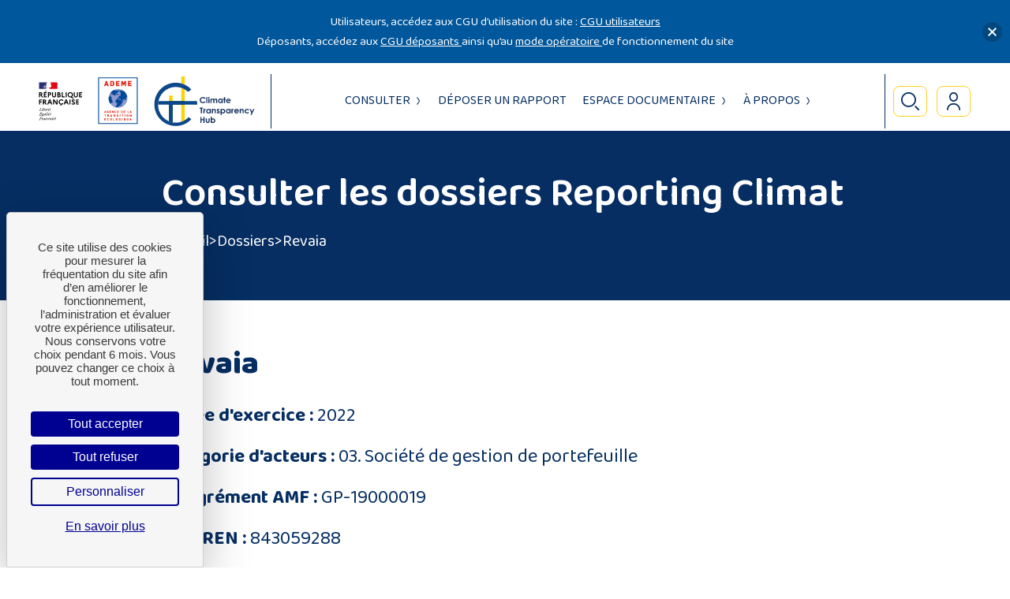

--- FILE ---
content_type: text/html; charset=UTF-8
request_url: https://climate-transparency-hub.ademe.fr/dossier/revaia-dossier-reporting-29-lec-2022/
body_size: 61152
content:
<!doctype html>
<html lang="fr">
	<head>
		<meta charset="utf-8" />
		<meta name="viewport" content="width=device-width, initial-scale=1">
		<link rel="preconnect" href="https://fonts.gstatic.com">
		<link href="https://fonts.googleapis.com/css2?family=Baloo+Thambi+2:wght@400;500;600;700;800&display=swap" rel="stylesheet">
<!--[if lt IE 9]>
<script src="//html5shim.googlecode.com/svn/trunk/html5.js"></script>
<![endif]-->
    <meta name='robots' content='index, follow, max-image-preview:large, max-snippet:-1, max-video-preview:-1' />
<link rel="dns-prefetch" href="//tarteaucitron.io"><link rel="preconnect" href="https://tarteaucitron.io" crossorigin=""><!--cloudflare-no-transform--><script type="text/javascript" src="https://tarteaucitron.io/load.js?domain=climate-transparency-hub.ademe.fr&uuid=2df1000bf385655312abede8e30421664e7d594e"></script>
	<!-- This site is optimized with the Yoast SEO plugin v26.7 - https://yoast.com/wordpress/plugins/seo/ -->
	<title>Revaia Dossier Reporting 29 LEC 2022 – CTH</title>
	<meta name="description" content="Revaia est une société d’investissement spécialisée dans l’innovation responsable qui investit dans des entreprises européennes en phase de croissance," />
	<link rel="canonical" href="https://climate-transparency-hub.ademe.fr/dossier/revaia-dossier-reporting-29-lec-2022/" />
	<meta property="og:locale" content="fr_FR" />
	<meta property="og:type" content="article" />
	<meta property="og:title" content="Revaia Dossier Reporting 29 LEC 2022 – CTH" />
	<meta property="og:description" content="Revaia est une société d’investissement spécialisée dans l’innovation responsable qui investit dans des entreprises européennes en phase de croissance," />
	<meta property="og:url" content="https://climate-transparency-hub.ademe.fr/dossier/revaia-dossier-reporting-29-lec-2022/" />
	<meta property="og:site_name" content="Ademe CLIMATE TRANSPARENCY HUB" />
	<meta property="article:modified_time" content="2023-06-30T07:03:14+00:00" />
	<meta property="og:image" content="https://climate-transparency-hub.ademe.fr/wp-content/uploads/2021/01/climate-transparency-hub-presentation-e1610446671213.jpg" />
	<meta property="og:image:width" content="800" />
	<meta property="og:image:height" content="447" />
	<meta property="og:image:type" content="image/jpeg" />
	<meta name="twitter:card" content="summary_large_image" />
	<meta name="twitter:label1" content="Durée de lecture estimée" />
	<meta name="twitter:data1" content="1 minute" />
	<script type="application/ld+json" class="yoast-schema-graph">{"@context":"https://schema.org","@graph":[{"@type":["Article","Report"],"@id":"https://climate-transparency-hub.ademe.fr/dossier/revaia-dossier-reporting-29-lec-2022/#article","isPartOf":{"@id":"https://climate-transparency-hub.ademe.fr/dossier/revaia-dossier-reporting-29-lec-2022/"},"author":{"name":"Anthony Dona","@id":"https://climate-transparency-hub.ademe.fr/#/schema/person/855063637a2b7525cf8d289af381287d"},"headline":"Revaia","datePublished":"2023-06-30T07:03:13+00:00","dateModified":"2023-06-30T07:03:14+00:00","mainEntityOfPage":{"@id":"https://climate-transparency-hub.ademe.fr/dossier/revaia-dossier-reporting-29-lec-2022/"},"wordCount":47,"publisher":{"@id":"https://climate-transparency-hub.ademe.fr/#organization"},"inLanguage":"fr-FR"},{"@type":["WebPage","ItemPage"],"@id":"https://climate-transparency-hub.ademe.fr/dossier/revaia-dossier-reporting-29-lec-2022/","url":"https://climate-transparency-hub.ademe.fr/dossier/revaia-dossier-reporting-29-lec-2022/","name":"Revaia Dossier Reporting 29 LEC 2022 – CTH","isPartOf":{"@id":"https://climate-transparency-hub.ademe.fr/#website"},"datePublished":"2023-06-30T07:03:13+00:00","dateModified":"2023-06-30T07:03:14+00:00","description":"Revaia est une société d’investissement spécialisée dans l’innovation responsable qui investit dans des entreprises européennes en phase de croissance,","breadcrumb":{"@id":"https://climate-transparency-hub.ademe.fr/dossier/revaia-dossier-reporting-29-lec-2022/#breadcrumb"},"inLanguage":"fr-FR","potentialAction":[{"@type":"ReadAction","target":["https://climate-transparency-hub.ademe.fr/dossier/revaia-dossier-reporting-29-lec-2022/"]}]},{"@type":"BreadcrumbList","@id":"https://climate-transparency-hub.ademe.fr/dossier/revaia-dossier-reporting-29-lec-2022/#breadcrumb","itemListElement":[{"@type":"ListItem","position":1,"name":"Accueil","item":"https://climate-transparency-hub.ademe.fr/"},{"@type":"ListItem","position":2,"name":"Dossiers","item":"https://climate-transparency-hub.ademe.fr/dossier/"},{"@type":"ListItem","position":3,"name":"Revaia"}]},{"@type":"WebSite","@id":"https://climate-transparency-hub.ademe.fr/#website","url":"https://climate-transparency-hub.ademe.fr/","name":"Ademe CLIMATE TRANSPARENCY HUB","description":"CLIMATE TRANSPARENCY HUB","publisher":{"@id":"https://climate-transparency-hub.ademe.fr/#organization"},"potentialAction":[{"@type":"SearchAction","target":{"@type":"EntryPoint","urlTemplate":"https://climate-transparency-hub.ademe.fr/?s={search_term_string}"},"query-input":{"@type":"PropertyValueSpecification","valueRequired":true,"valueName":"search_term_string"}}],"inLanguage":"fr-FR"},{"@type":"Organization","@id":"https://climate-transparency-hub.ademe.fr/#organization","name":"Ademe","url":"https://climate-transparency-hub.ademe.fr/","logo":{"@type":"ImageObject","inLanguage":"fr-FR","@id":"https://climate-transparency-hub.ademe.fr/#/schema/logo/image/","url":"https://climate-transparency-hub.ademe.fr/wp-content/uploads/2021/01/cropped-favicon.jpg","contentUrl":"https://climate-transparency-hub.ademe.fr/wp-content/uploads/2021/01/cropped-favicon.jpg","width":512,"height":512,"caption":"Ademe"},"image":{"@id":"https://climate-transparency-hub.ademe.fr/#/schema/logo/image/"}},{"@type":"Person","@id":"https://climate-transparency-hub.ademe.fr/#/schema/person/855063637a2b7525cf8d289af381287d","name":"Anthony Dona","image":{"@type":"ImageObject","inLanguage":"fr-FR","@id":"https://climate-transparency-hub.ademe.fr/#/schema/person/image/","url":"https://secure.gravatar.com/avatar/9ef969e1334c00bdd9070e19829398433c3c9f1926aa2a8b3a166a1bc75405e6?s=96&d=mm&r=g","contentUrl":"https://secure.gravatar.com/avatar/9ef969e1334c00bdd9070e19829398433c3c9f1926aa2a8b3a166a1bc75405e6?s=96&d=mm&r=g","caption":"Anthony Dona"}}]}</script>
	<!-- / Yoast SEO plugin. -->


<link rel="alternate" title="oEmbed (JSON)" type="application/json+oembed" href="https://climate-transparency-hub.ademe.fr/wp-json/oembed/1.0/embed?url=https%3A%2F%2Fclimate-transparency-hub.ademe.fr%2Fdossier%2Frevaia-dossier-reporting-29-lec-2022%2F" />
<link rel="alternate" title="oEmbed (XML)" type="text/xml+oembed" href="https://climate-transparency-hub.ademe.fr/wp-json/oembed/1.0/embed?url=https%3A%2F%2Fclimate-transparency-hub.ademe.fr%2Fdossier%2Frevaia-dossier-reporting-29-lec-2022%2F&#038;format=xml" />
<style id='wp-img-auto-sizes-contain-inline-css' type='text/css'>
img:is([sizes=auto i],[sizes^="auto," i]){contain-intrinsic-size:3000px 1500px}
/*# sourceURL=wp-img-auto-sizes-contain-inline-css */
</style>
<style id='wp-emoji-styles-inline-css' type='text/css'>

	img.wp-smiley, img.emoji {
		display: inline !important;
		border: none !important;
		box-shadow: none !important;
		height: 1em !important;
		width: 1em !important;
		margin: 0 0.07em !important;
		vertical-align: -0.1em !important;
		background: none !important;
		padding: 0 !important;
	}
/*# sourceURL=wp-emoji-styles-inline-css */
</style>
<style id='wp-block-library-inline-css' type='text/css'>
:root{--wp-block-synced-color:#7a00df;--wp-block-synced-color--rgb:122,0,223;--wp-bound-block-color:var(--wp-block-synced-color);--wp-editor-canvas-background:#ddd;--wp-admin-theme-color:#007cba;--wp-admin-theme-color--rgb:0,124,186;--wp-admin-theme-color-darker-10:#006ba1;--wp-admin-theme-color-darker-10--rgb:0,107,160.5;--wp-admin-theme-color-darker-20:#005a87;--wp-admin-theme-color-darker-20--rgb:0,90,135;--wp-admin-border-width-focus:2px}@media (min-resolution:192dpi){:root{--wp-admin-border-width-focus:1.5px}}.wp-element-button{cursor:pointer}:root .has-very-light-gray-background-color{background-color:#eee}:root .has-very-dark-gray-background-color{background-color:#313131}:root .has-very-light-gray-color{color:#eee}:root .has-very-dark-gray-color{color:#313131}:root .has-vivid-green-cyan-to-vivid-cyan-blue-gradient-background{background:linear-gradient(135deg,#00d084,#0693e3)}:root .has-purple-crush-gradient-background{background:linear-gradient(135deg,#34e2e4,#4721fb 50%,#ab1dfe)}:root .has-hazy-dawn-gradient-background{background:linear-gradient(135deg,#faaca8,#dad0ec)}:root .has-subdued-olive-gradient-background{background:linear-gradient(135deg,#fafae1,#67a671)}:root .has-atomic-cream-gradient-background{background:linear-gradient(135deg,#fdd79a,#004a59)}:root .has-nightshade-gradient-background{background:linear-gradient(135deg,#330968,#31cdcf)}:root .has-midnight-gradient-background{background:linear-gradient(135deg,#020381,#2874fc)}:root{--wp--preset--font-size--normal:16px;--wp--preset--font-size--huge:42px}.has-regular-font-size{font-size:1em}.has-larger-font-size{font-size:2.625em}.has-normal-font-size{font-size:var(--wp--preset--font-size--normal)}.has-huge-font-size{font-size:var(--wp--preset--font-size--huge)}.has-text-align-center{text-align:center}.has-text-align-left{text-align:left}.has-text-align-right{text-align:right}.has-fit-text{white-space:nowrap!important}#end-resizable-editor-section{display:none}.aligncenter{clear:both}.items-justified-left{justify-content:flex-start}.items-justified-center{justify-content:center}.items-justified-right{justify-content:flex-end}.items-justified-space-between{justify-content:space-between}.screen-reader-text{border:0;clip-path:inset(50%);height:1px;margin:-1px;overflow:hidden;padding:0;position:absolute;width:1px;word-wrap:normal!important}.screen-reader-text:focus{background-color:#ddd;clip-path:none;color:#444;display:block;font-size:1em;height:auto;left:5px;line-height:normal;padding:15px 23px 14px;text-decoration:none;top:5px;width:auto;z-index:100000}html :where(.has-border-color){border-style:solid}html :where([style*=border-top-color]){border-top-style:solid}html :where([style*=border-right-color]){border-right-style:solid}html :where([style*=border-bottom-color]){border-bottom-style:solid}html :where([style*=border-left-color]){border-left-style:solid}html :where([style*=border-width]){border-style:solid}html :where([style*=border-top-width]){border-top-style:solid}html :where([style*=border-right-width]){border-right-style:solid}html :where([style*=border-bottom-width]){border-bottom-style:solid}html :where([style*=border-left-width]){border-left-style:solid}html :where(img[class*=wp-image-]){height:auto;max-width:100%}:where(figure){margin:0 0 1em}html :where(.is-position-sticky){--wp-admin--admin-bar--position-offset:var(--wp-admin--admin-bar--height,0px)}@media screen and (max-width:600px){html :where(.is-position-sticky){--wp-admin--admin-bar--position-offset:0px}}

/*# sourceURL=wp-block-library-inline-css */
</style><style id='wp-block-paragraph-inline-css' type='text/css'>
.is-small-text{font-size:.875em}.is-regular-text{font-size:1em}.is-large-text{font-size:2.25em}.is-larger-text{font-size:3em}.has-drop-cap:not(:focus):first-letter{float:left;font-size:8.4em;font-style:normal;font-weight:100;line-height:.68;margin:.05em .1em 0 0;text-transform:uppercase}body.rtl .has-drop-cap:not(:focus):first-letter{float:none;margin-left:.1em}p.has-drop-cap.has-background{overflow:hidden}:root :where(p.has-background){padding:1.25em 2.375em}:where(p.has-text-color:not(.has-link-color)) a{color:inherit}p.has-text-align-left[style*="writing-mode:vertical-lr"],p.has-text-align-right[style*="writing-mode:vertical-rl"]{rotate:180deg}
/*# sourceURL=https://climate-transparency-hub.ademe.fr/wp-includes/blocks/paragraph/style.min.css */
</style>
<style id='global-styles-inline-css' type='text/css'>
:root{--wp--preset--aspect-ratio--square: 1;--wp--preset--aspect-ratio--4-3: 4/3;--wp--preset--aspect-ratio--3-4: 3/4;--wp--preset--aspect-ratio--3-2: 3/2;--wp--preset--aspect-ratio--2-3: 2/3;--wp--preset--aspect-ratio--16-9: 16/9;--wp--preset--aspect-ratio--9-16: 9/16;--wp--preset--color--black: #000000;--wp--preset--color--cyan-bluish-gray: #abb8c3;--wp--preset--color--white: #ffffff;--wp--preset--color--pale-pink: #f78da7;--wp--preset--color--vivid-red: #cf2e2e;--wp--preset--color--luminous-vivid-orange: #ff6900;--wp--preset--color--luminous-vivid-amber: #fcb900;--wp--preset--color--light-green-cyan: #7bdcb5;--wp--preset--color--vivid-green-cyan: #00d084;--wp--preset--color--pale-cyan-blue: #8ed1fc;--wp--preset--color--vivid-cyan-blue: #0693e3;--wp--preset--color--vivid-purple: #9b51e0;--wp--preset--gradient--vivid-cyan-blue-to-vivid-purple: linear-gradient(135deg,rgb(6,147,227) 0%,rgb(155,81,224) 100%);--wp--preset--gradient--light-green-cyan-to-vivid-green-cyan: linear-gradient(135deg,rgb(122,220,180) 0%,rgb(0,208,130) 100%);--wp--preset--gradient--luminous-vivid-amber-to-luminous-vivid-orange: linear-gradient(135deg,rgb(252,185,0) 0%,rgb(255,105,0) 100%);--wp--preset--gradient--luminous-vivid-orange-to-vivid-red: linear-gradient(135deg,rgb(255,105,0) 0%,rgb(207,46,46) 100%);--wp--preset--gradient--very-light-gray-to-cyan-bluish-gray: linear-gradient(135deg,rgb(238,238,238) 0%,rgb(169,184,195) 100%);--wp--preset--gradient--cool-to-warm-spectrum: linear-gradient(135deg,rgb(74,234,220) 0%,rgb(151,120,209) 20%,rgb(207,42,186) 40%,rgb(238,44,130) 60%,rgb(251,105,98) 80%,rgb(254,248,76) 100%);--wp--preset--gradient--blush-light-purple: linear-gradient(135deg,rgb(255,206,236) 0%,rgb(152,150,240) 100%);--wp--preset--gradient--blush-bordeaux: linear-gradient(135deg,rgb(254,205,165) 0%,rgb(254,45,45) 50%,rgb(107,0,62) 100%);--wp--preset--gradient--luminous-dusk: linear-gradient(135deg,rgb(255,203,112) 0%,rgb(199,81,192) 50%,rgb(65,88,208) 100%);--wp--preset--gradient--pale-ocean: linear-gradient(135deg,rgb(255,245,203) 0%,rgb(182,227,212) 50%,rgb(51,167,181) 100%);--wp--preset--gradient--electric-grass: linear-gradient(135deg,rgb(202,248,128) 0%,rgb(113,206,126) 100%);--wp--preset--gradient--midnight: linear-gradient(135deg,rgb(2,3,129) 0%,rgb(40,116,252) 100%);--wp--preset--font-size--small: 13px;--wp--preset--font-size--medium: 20px;--wp--preset--font-size--large: 36px;--wp--preset--font-size--x-large: 42px;--wp--preset--spacing--20: 0.44rem;--wp--preset--spacing--30: 0.67rem;--wp--preset--spacing--40: 1rem;--wp--preset--spacing--50: 1.5rem;--wp--preset--spacing--60: 2.25rem;--wp--preset--spacing--70: 3.38rem;--wp--preset--spacing--80: 5.06rem;--wp--preset--shadow--natural: 6px 6px 9px rgba(0, 0, 0, 0.2);--wp--preset--shadow--deep: 12px 12px 50px rgba(0, 0, 0, 0.4);--wp--preset--shadow--sharp: 6px 6px 0px rgba(0, 0, 0, 0.2);--wp--preset--shadow--outlined: 6px 6px 0px -3px rgb(255, 255, 255), 6px 6px rgb(0, 0, 0);--wp--preset--shadow--crisp: 6px 6px 0px rgb(0, 0, 0);}:where(.is-layout-flex){gap: 0.5em;}:where(.is-layout-grid){gap: 0.5em;}body .is-layout-flex{display: flex;}.is-layout-flex{flex-wrap: wrap;align-items: center;}.is-layout-flex > :is(*, div){margin: 0;}body .is-layout-grid{display: grid;}.is-layout-grid > :is(*, div){margin: 0;}:where(.wp-block-columns.is-layout-flex){gap: 2em;}:where(.wp-block-columns.is-layout-grid){gap: 2em;}:where(.wp-block-post-template.is-layout-flex){gap: 1.25em;}:where(.wp-block-post-template.is-layout-grid){gap: 1.25em;}.has-black-color{color: var(--wp--preset--color--black) !important;}.has-cyan-bluish-gray-color{color: var(--wp--preset--color--cyan-bluish-gray) !important;}.has-white-color{color: var(--wp--preset--color--white) !important;}.has-pale-pink-color{color: var(--wp--preset--color--pale-pink) !important;}.has-vivid-red-color{color: var(--wp--preset--color--vivid-red) !important;}.has-luminous-vivid-orange-color{color: var(--wp--preset--color--luminous-vivid-orange) !important;}.has-luminous-vivid-amber-color{color: var(--wp--preset--color--luminous-vivid-amber) !important;}.has-light-green-cyan-color{color: var(--wp--preset--color--light-green-cyan) !important;}.has-vivid-green-cyan-color{color: var(--wp--preset--color--vivid-green-cyan) !important;}.has-pale-cyan-blue-color{color: var(--wp--preset--color--pale-cyan-blue) !important;}.has-vivid-cyan-blue-color{color: var(--wp--preset--color--vivid-cyan-blue) !important;}.has-vivid-purple-color{color: var(--wp--preset--color--vivid-purple) !important;}.has-black-background-color{background-color: var(--wp--preset--color--black) !important;}.has-cyan-bluish-gray-background-color{background-color: var(--wp--preset--color--cyan-bluish-gray) !important;}.has-white-background-color{background-color: var(--wp--preset--color--white) !important;}.has-pale-pink-background-color{background-color: var(--wp--preset--color--pale-pink) !important;}.has-vivid-red-background-color{background-color: var(--wp--preset--color--vivid-red) !important;}.has-luminous-vivid-orange-background-color{background-color: var(--wp--preset--color--luminous-vivid-orange) !important;}.has-luminous-vivid-amber-background-color{background-color: var(--wp--preset--color--luminous-vivid-amber) !important;}.has-light-green-cyan-background-color{background-color: var(--wp--preset--color--light-green-cyan) !important;}.has-vivid-green-cyan-background-color{background-color: var(--wp--preset--color--vivid-green-cyan) !important;}.has-pale-cyan-blue-background-color{background-color: var(--wp--preset--color--pale-cyan-blue) !important;}.has-vivid-cyan-blue-background-color{background-color: var(--wp--preset--color--vivid-cyan-blue) !important;}.has-vivid-purple-background-color{background-color: var(--wp--preset--color--vivid-purple) !important;}.has-black-border-color{border-color: var(--wp--preset--color--black) !important;}.has-cyan-bluish-gray-border-color{border-color: var(--wp--preset--color--cyan-bluish-gray) !important;}.has-white-border-color{border-color: var(--wp--preset--color--white) !important;}.has-pale-pink-border-color{border-color: var(--wp--preset--color--pale-pink) !important;}.has-vivid-red-border-color{border-color: var(--wp--preset--color--vivid-red) !important;}.has-luminous-vivid-orange-border-color{border-color: var(--wp--preset--color--luminous-vivid-orange) !important;}.has-luminous-vivid-amber-border-color{border-color: var(--wp--preset--color--luminous-vivid-amber) !important;}.has-light-green-cyan-border-color{border-color: var(--wp--preset--color--light-green-cyan) !important;}.has-vivid-green-cyan-border-color{border-color: var(--wp--preset--color--vivid-green-cyan) !important;}.has-pale-cyan-blue-border-color{border-color: var(--wp--preset--color--pale-cyan-blue) !important;}.has-vivid-cyan-blue-border-color{border-color: var(--wp--preset--color--vivid-cyan-blue) !important;}.has-vivid-purple-border-color{border-color: var(--wp--preset--color--vivid-purple) !important;}.has-vivid-cyan-blue-to-vivid-purple-gradient-background{background: var(--wp--preset--gradient--vivid-cyan-blue-to-vivid-purple) !important;}.has-light-green-cyan-to-vivid-green-cyan-gradient-background{background: var(--wp--preset--gradient--light-green-cyan-to-vivid-green-cyan) !important;}.has-luminous-vivid-amber-to-luminous-vivid-orange-gradient-background{background: var(--wp--preset--gradient--luminous-vivid-amber-to-luminous-vivid-orange) !important;}.has-luminous-vivid-orange-to-vivid-red-gradient-background{background: var(--wp--preset--gradient--luminous-vivid-orange-to-vivid-red) !important;}.has-very-light-gray-to-cyan-bluish-gray-gradient-background{background: var(--wp--preset--gradient--very-light-gray-to-cyan-bluish-gray) !important;}.has-cool-to-warm-spectrum-gradient-background{background: var(--wp--preset--gradient--cool-to-warm-spectrum) !important;}.has-blush-light-purple-gradient-background{background: var(--wp--preset--gradient--blush-light-purple) !important;}.has-blush-bordeaux-gradient-background{background: var(--wp--preset--gradient--blush-bordeaux) !important;}.has-luminous-dusk-gradient-background{background: var(--wp--preset--gradient--luminous-dusk) !important;}.has-pale-ocean-gradient-background{background: var(--wp--preset--gradient--pale-ocean) !important;}.has-electric-grass-gradient-background{background: var(--wp--preset--gradient--electric-grass) !important;}.has-midnight-gradient-background{background: var(--wp--preset--gradient--midnight) !important;}.has-small-font-size{font-size: var(--wp--preset--font-size--small) !important;}.has-medium-font-size{font-size: var(--wp--preset--font-size--medium) !important;}.has-large-font-size{font-size: var(--wp--preset--font-size--large) !important;}.has-x-large-font-size{font-size: var(--wp--preset--font-size--x-large) !important;}
/*# sourceURL=global-styles-inline-css */
</style>

<style id='classic-theme-styles-inline-css' type='text/css'>
/*! This file is auto-generated */
.wp-block-button__link{color:#fff;background-color:#32373c;border-radius:9999px;box-shadow:none;text-decoration:none;padding:calc(.667em + 2px) calc(1.333em + 2px);font-size:1.125em}.wp-block-file__button{background:#32373c;color:#fff;text-decoration:none}
/*# sourceURL=/wp-includes/css/classic-themes.min.css */
</style>
<link data-minify="1" rel='stylesheet' id='styles_key_figure-css' href='https://climate-transparency-hub.ademe.fr/wp-content/cache/min/1/wp-content/plugins/who-block-key-figure/css/styles-key-figure.css?ver=1750938757' type='text/css' media='all' />
<link data-minify="1" rel='stylesheet' id='njt-nofi-css' href='https://climate-transparency-hub.ademe.fr/wp-content/cache/min/1/wp-content/plugins/notibar/assets/frontend/css/notibar.css?ver=1760444493' type='text/css' media='all' />
<link data-minify="1" rel='stylesheet' id='style-css' href='https://climate-transparency-hub.ademe.fr/wp-content/cache/min/1/wp-content/themes/ademe-cth/dist/theme/front.css?ver=1750938757' type='text/css' media='all' />
<style id='rocket-lazyload-inline-css' type='text/css'>
.rll-youtube-player{position:relative;padding-bottom:56.23%;height:0;overflow:hidden;max-width:100%;}.rll-youtube-player:focus-within{outline: 2px solid currentColor;outline-offset: 5px;}.rll-youtube-player iframe{position:absolute;top:0;left:0;width:100%;height:100%;z-index:100;background:0 0}.rll-youtube-player img{bottom:0;display:block;left:0;margin:auto;max-width:100%;width:100%;position:absolute;right:0;top:0;border:none;height:auto;-webkit-transition:.4s all;-moz-transition:.4s all;transition:.4s all}.rll-youtube-player img:hover{-webkit-filter:brightness(75%)}.rll-youtube-player .play{height:100%;width:100%;left:0;top:0;position:absolute;background:url(https://climate-transparency-hub.ademe.fr/wp-content/plugins/wp-rocket/assets/img/youtube.png) no-repeat center;background-color: transparent !important;cursor:pointer;border:none;}
/*# sourceURL=rocket-lazyload-inline-css */
</style>
<script type="text/javascript" src="https://climate-transparency-hub.ademe.fr/wp-includes/js/jquery/jquery.min.js?ver=3.7.1" id="jquery-core-js"></script>
<script type="text/javascript" src="https://climate-transparency-hub.ademe.fr/wp-includes/js/jquery/jquery-migrate.min.js?ver=3.4.1" id="jquery-migrate-js"></script>
<script data-minify="1" type="text/javascript" src="https://climate-transparency-hub.ademe.fr/wp-content/cache/min/1/wp-content/plugins/who-block-key-figure/js/animation-key-figure.js?ver=1750938757" id="script_key_figure-js"></script>
<script type="text/javascript" src="https://climate-transparency-hub.ademe.fr/wp-includes/js/dist/vendor/react.min.js?ver=18.3.1.1" id="react-js"></script>
<script type="text/javascript" src="https://climate-transparency-hub.ademe.fr/wp-includes/js/dist/vendor/react-jsx-runtime.min.js?ver=18.3.1" id="react-jsx-runtime-js"></script>
<script type="text/javascript" src="https://climate-transparency-hub.ademe.fr/wp-includes/js/dist/autop.min.js?ver=9fb50649848277dd318d" id="wp-autop-js"></script>
<script type="text/javascript" src="https://climate-transparency-hub.ademe.fr/wp-includes/js/dist/blob.min.js?ver=9113eed771d446f4a556" id="wp-blob-js"></script>
<script type="text/javascript" src="https://climate-transparency-hub.ademe.fr/wp-includes/js/dist/block-serialization-default-parser.min.js?ver=14d44daebf663d05d330" id="wp-block-serialization-default-parser-js"></script>
<script type="text/javascript" src="https://climate-transparency-hub.ademe.fr/wp-includes/js/dist/hooks.min.js?ver=dd5603f07f9220ed27f1" id="wp-hooks-js"></script>
<script type="text/javascript" src="https://climate-transparency-hub.ademe.fr/wp-includes/js/dist/deprecated.min.js?ver=e1f84915c5e8ae38964c" id="wp-deprecated-js"></script>
<script type="text/javascript" src="https://climate-transparency-hub.ademe.fr/wp-includes/js/dist/dom.min.js?ver=26edef3be6483da3de2e" id="wp-dom-js"></script>
<script type="text/javascript" src="https://climate-transparency-hub.ademe.fr/wp-includes/js/dist/vendor/react-dom.min.js?ver=18.3.1.1" id="react-dom-js"></script>
<script type="text/javascript" src="https://climate-transparency-hub.ademe.fr/wp-includes/js/dist/escape-html.min.js?ver=6561a406d2d232a6fbd2" id="wp-escape-html-js"></script>
<script type="text/javascript" src="https://climate-transparency-hub.ademe.fr/wp-includes/js/dist/element.min.js?ver=6a582b0c827fa25df3dd" id="wp-element-js"></script>
<script type="text/javascript" src="https://climate-transparency-hub.ademe.fr/wp-includes/js/dist/is-shallow-equal.min.js?ver=e0f9f1d78d83f5196979" id="wp-is-shallow-equal-js"></script>
<script type="text/javascript" src="https://climate-transparency-hub.ademe.fr/wp-includes/js/dist/i18n.min.js?ver=c26c3dc7bed366793375" id="wp-i18n-js"></script>
<script type="text/javascript" id="wp-i18n-js-after">
/* <![CDATA[ */
wp.i18n.setLocaleData( { 'text direction\u0004ltr': [ 'ltr' ] } );
//# sourceURL=wp-i18n-js-after
/* ]]> */
</script>
<script type="text/javascript" id="wp-keycodes-js-translations">
/* <![CDATA[ */
( function( domain, translations ) {
	var localeData = translations.locale_data[ domain ] || translations.locale_data.messages;
	localeData[""].domain = domain;
	wp.i18n.setLocaleData( localeData, domain );
} )( "default", {"translation-revision-date":"2025-12-10 11:15:06+0000","generator":"GlotPress\/4.0.3","domain":"messages","locale_data":{"messages":{"":{"domain":"messages","plural-forms":"nplurals=2; plural=n > 1;","lang":"fr"},"Tilde":["Tilde"],"Backtick":["Retour arri\u00e8re"],"Period":["P\u00e9riode"],"Comma":["Virgule"]}},"comment":{"reference":"wp-includes\/js\/dist\/keycodes.js"}} );
//# sourceURL=wp-keycodes-js-translations
/* ]]> */
</script>
<script type="text/javascript" src="https://climate-transparency-hub.ademe.fr/wp-includes/js/dist/keycodes.min.js?ver=34c8fb5e7a594a1c8037" id="wp-keycodes-js"></script>
<script type="text/javascript" src="https://climate-transparency-hub.ademe.fr/wp-includes/js/dist/priority-queue.min.js?ver=2d59d091223ee9a33838" id="wp-priority-queue-js"></script>
<script type="text/javascript" src="https://climate-transparency-hub.ademe.fr/wp-includes/js/dist/compose.min.js?ver=7a9b375d8c19cf9d3d9b" id="wp-compose-js"></script>
<script type="text/javascript" src="https://climate-transparency-hub.ademe.fr/wp-includes/js/dist/private-apis.min.js?ver=4f465748bda624774139" id="wp-private-apis-js"></script>
<script type="text/javascript" src="https://climate-transparency-hub.ademe.fr/wp-includes/js/dist/redux-routine.min.js?ver=8bb92d45458b29590f53" id="wp-redux-routine-js"></script>
<script type="text/javascript" src="https://climate-transparency-hub.ademe.fr/wp-includes/js/dist/data.min.js?ver=f940198280891b0b6318" id="wp-data-js"></script>
<script type="text/javascript" id="wp-data-js-after">
/* <![CDATA[ */
( function() {
	var userId = 0;
	var storageKey = "WP_DATA_USER_" + userId;
	wp.data
		.use( wp.data.plugins.persistence, { storageKey: storageKey } );
} )();
//# sourceURL=wp-data-js-after
/* ]]> */
</script>
<script type="text/javascript" src="https://climate-transparency-hub.ademe.fr/wp-includes/js/dist/html-entities.min.js?ver=e8b78b18a162491d5e5f" id="wp-html-entities-js"></script>
<script type="text/javascript" src="https://climate-transparency-hub.ademe.fr/wp-includes/js/dist/dom-ready.min.js?ver=f77871ff7694fffea381" id="wp-dom-ready-js"></script>
<script type="text/javascript" id="wp-a11y-js-translations">
/* <![CDATA[ */
( function( domain, translations ) {
	var localeData = translations.locale_data[ domain ] || translations.locale_data.messages;
	localeData[""].domain = domain;
	wp.i18n.setLocaleData( localeData, domain );
} )( "default", {"translation-revision-date":"2025-12-10 11:15:06+0000","generator":"GlotPress\/4.0.3","domain":"messages","locale_data":{"messages":{"":{"domain":"messages","plural-forms":"nplurals=2; plural=n > 1;","lang":"fr"},"Notifications":["Notifications"]}},"comment":{"reference":"wp-includes\/js\/dist\/a11y.js"}} );
//# sourceURL=wp-a11y-js-translations
/* ]]> */
</script>
<script type="text/javascript" src="https://climate-transparency-hub.ademe.fr/wp-includes/js/dist/a11y.min.js?ver=cb460b4676c94bd228ed" id="wp-a11y-js"></script>
<script type="text/javascript" id="wp-rich-text-js-translations">
/* <![CDATA[ */
( function( domain, translations ) {
	var localeData = translations.locale_data[ domain ] || translations.locale_data.messages;
	localeData[""].domain = domain;
	wp.i18n.setLocaleData( localeData, domain );
} )( "default", {"translation-revision-date":"2025-12-10 11:15:06+0000","generator":"GlotPress\/4.0.3","domain":"messages","locale_data":{"messages":{"":{"domain":"messages","plural-forms":"nplurals=2; plural=n > 1;","lang":"fr"},"%s applied.":["%s appliqu\u00e9."],"%s removed.":["%s retir\u00e9."]}},"comment":{"reference":"wp-includes\/js\/dist\/rich-text.js"}} );
//# sourceURL=wp-rich-text-js-translations
/* ]]> */
</script>
<script type="text/javascript" src="https://climate-transparency-hub.ademe.fr/wp-includes/js/dist/rich-text.min.js?ver=5bdbb44f3039529e3645" id="wp-rich-text-js"></script>
<script type="text/javascript" src="https://climate-transparency-hub.ademe.fr/wp-includes/js/dist/shortcode.min.js?ver=0b3174183b858f2df320" id="wp-shortcode-js"></script>
<script type="text/javascript" src="https://climate-transparency-hub.ademe.fr/wp-includes/js/dist/warning.min.js?ver=d69bc18c456d01c11d5a" id="wp-warning-js"></script>
<script type="text/javascript" id="wp-blocks-js-translations">
/* <![CDATA[ */
( function( domain, translations ) {
	var localeData = translations.locale_data[ domain ] || translations.locale_data.messages;
	localeData[""].domain = domain;
	wp.i18n.setLocaleData( localeData, domain );
} )( "default", {"translation-revision-date":"2025-12-10 11:15:06+0000","generator":"GlotPress\/4.0.3","domain":"messages","locale_data":{"messages":{"":{"domain":"messages","plural-forms":"nplurals=2; plural=n > 1;","lang":"fr"},"%1$s Block. Row %2$d":["Bloc %1$s. Ligne %2$d"],"Design":["Apparence"],"%s Block":["Bloc %s"],"%1$s Block. %2$s":["Bloc %1$s. %2$s"],"%1$s Block. Column %2$d":["%1$s bloc. Colonne %2$d"],"%1$s Block. Column %2$d. %3$s":["Bloc %1$s. Colonne %2$d. %3$s"],"%1$s Block. Row %2$d. %3$s":["Bloc %1$s. Ligne %2$d. %3$s"],"Reusable blocks":["Blocs r\u00e9utilisables"],"Embeds":["Contenus embarqu\u00e9s"],"Text":["Texte"],"Widgets":["Widgets"],"Theme":["Th\u00e8me"],"Media":["M\u00e9dias"]}},"comment":{"reference":"wp-includes\/js\/dist\/blocks.js"}} );
//# sourceURL=wp-blocks-js-translations
/* ]]> */
</script>
<script type="text/javascript" src="https://climate-transparency-hub.ademe.fr/wp-includes/js/dist/blocks.min.js?ver=de131db49fa830bc97da" id="wp-blocks-js"></script>
<script type="text/javascript" src="https://climate-transparency-hub.ademe.fr/wp-includes/js/dist/url.min.js?ver=9e178c9516d1222dc834" id="wp-url-js"></script>
<script type="text/javascript" id="wp-api-fetch-js-translations">
/* <![CDATA[ */
( function( domain, translations ) {
	var localeData = translations.locale_data[ domain ] || translations.locale_data.messages;
	localeData[""].domain = domain;
	wp.i18n.setLocaleData( localeData, domain );
} )( "default", {"translation-revision-date":"2025-12-10 11:15:06+0000","generator":"GlotPress\/4.0.3","domain":"messages","locale_data":{"messages":{"":{"domain":"messages","plural-forms":"nplurals=2; plural=n > 1;","lang":"fr"},"Could not get a valid response from the server.":["Impossible d\u2019obtenir du serveur une r\u00e9ponse valide."],"Unable to connect. Please check your Internet connection.":["Impossible de se connecter. Veuillez v\u00e9rifier votre connexion Internet."],"Media upload failed. If this is a photo or a large image, please scale it down and try again.":["Le t\u00e9l\u00e9versement du m\u00e9dia a \u00e9chou\u00e9. S\u2019il s\u2019agit d\u2019une photo ou d\u2019une grande image, veuillez la redimensionner puis r\u00e9essayer."],"The response is not a valid JSON response.":["La r\u00e9ponse n\u2019est pas une r\u00e9ponse JSON valide."]}},"comment":{"reference":"wp-includes\/js\/dist\/api-fetch.js"}} );
//# sourceURL=wp-api-fetch-js-translations
/* ]]> */
</script>
<script type="text/javascript" src="https://climate-transparency-hub.ademe.fr/wp-includes/js/dist/api-fetch.min.js?ver=3a4d9af2b423048b0dee" id="wp-api-fetch-js"></script>
<script type="text/javascript" id="wp-api-fetch-js-after">
/* <![CDATA[ */
wp.apiFetch.use( wp.apiFetch.createRootURLMiddleware( "https://climate-transparency-hub.ademe.fr/wp-json/" ) );
wp.apiFetch.nonceMiddleware = wp.apiFetch.createNonceMiddleware( "3a5ff6c4c1" );
wp.apiFetch.use( wp.apiFetch.nonceMiddleware );
wp.apiFetch.use( wp.apiFetch.mediaUploadMiddleware );
wp.apiFetch.nonceEndpoint = "https://climate-transparency-hub.ademe.fr/wp-admin/admin-ajax.php?action=rest-nonce";
//# sourceURL=wp-api-fetch-js-after
/* ]]> */
</script>
<script type="text/javascript" src="https://climate-transparency-hub.ademe.fr/wp-includes/js/dist/vendor/moment.min.js?ver=2.30.1" id="moment-js"></script>
<script type="text/javascript" id="moment-js-after">
/* <![CDATA[ */
moment.updateLocale( 'fr_FR', {"months":["janvier","f\u00e9vrier","mars","avril","mai","juin","juillet","ao\u00fbt","septembre","octobre","novembre","d\u00e9cembre"],"monthsShort":["Jan","F\u00e9v","Mar","Avr","Mai","Juin","Juil","Ao\u00fbt","Sep","Oct","Nov","D\u00e9c"],"weekdays":["dimanche","lundi","mardi","mercredi","jeudi","vendredi","samedi"],"weekdaysShort":["dim","lun","mar","mer","jeu","ven","sam"],"week":{"dow":1},"longDateFormat":{"LT":"G\\hi","LTS":null,"L":null,"LL":"j F Y","LLL":"d F Y G\\hi","LLLL":null}} );
//# sourceURL=moment-js-after
/* ]]> */
</script>
<script type="text/javascript" src="https://climate-transparency-hub.ademe.fr/wp-includes/js/dist/date.min.js?ver=795a56839718d3ff7eae" id="wp-date-js"></script>
<script type="text/javascript" id="wp-date-js-after">
/* <![CDATA[ */
wp.date.setSettings( {"l10n":{"locale":"fr_FR","months":["janvier","f\u00e9vrier","mars","avril","mai","juin","juillet","ao\u00fbt","septembre","octobre","novembre","d\u00e9cembre"],"monthsShort":["Jan","F\u00e9v","Mar","Avr","Mai","Juin","Juil","Ao\u00fbt","Sep","Oct","Nov","D\u00e9c"],"weekdays":["dimanche","lundi","mardi","mercredi","jeudi","vendredi","samedi"],"weekdaysShort":["dim","lun","mar","mer","jeu","ven","sam"],"meridiem":{"am":"am","pm":"pm","AM":"AM","PM":"PM"},"relative":{"future":"Dans %s","past":"il y a %s","s":"une seconde","ss":"%d secondes","m":"une minute","mm":"%d minutes","h":"une heure","hh":"%d heures","d":"un jour","dd":"%d jours","M":"un mois","MM":"%d mois","y":"une ann\u00e9e","yy":"%d\u00a0ans"},"startOfWeek":1},"formats":{"time":"G\\hi","date":"j F Y","datetime":"d F Y G\\hi","datetimeAbbreviated":"d F Y G\\hi"},"timezone":{"offset":1,"offsetFormatted":"1","string":"Europe/Paris","abbr":"CET"}} );
//# sourceURL=wp-date-js-after
/* ]]> */
</script>
<script type="text/javascript" src="https://climate-transparency-hub.ademe.fr/wp-includes/js/dist/primitives.min.js?ver=0b5dcc337aa7cbf75570" id="wp-primitives-js"></script>
<script type="text/javascript" id="wp-components-js-translations">
/* <![CDATA[ */
( function( domain, translations ) {
	var localeData = translations.locale_data[ domain ] || translations.locale_data.messages;
	localeData[""].domain = domain;
	wp.i18n.setLocaleData( localeData, domain );
} )( "default", {"translation-revision-date":"2025-12-10 11:15:06+0000","generator":"GlotPress\/4.0.3","domain":"messages","locale_data":{"messages":{"":{"domain":"messages","plural-forms":"nplurals=2; plural=n > 1;","lang":"fr"},"December":["d\u00e9cembre"],"November":["novembre"],"October":["octobre"],"September":["septembre"],"August":["ao\u00fbt"],"July":["juillet"],"June":["juin"],"May":["mai"],"April":["avril"],"March":["mars"],"February":["f\u00e9vrier"],"January":["janvier"],"Optional":["Facultatif"],"%s, selected":["%s, s\u00e9lectionn\u00e9e"],"Go to the Previous Month":["Aller au mois pr\u00e9c\u00e9dent"],"Go to the Next Month":["Aller au mois suivant"],"Today, %s":["Aujourd\u2019hui, %s"],"Date range calendar":["Calendrier de plage de dates"],"Date calendar":["Calendrier de dates"],"input control\u0004Show %s":["Afficher %s"],"Border color picker. The currently selected color has a value of \"%s\".":["S\u00e9lecteur de couleur de bordure. La couleur actuellement s\u00e9lectionn\u00e9e a pour valeur \u00ab\u00a0%s\u00a0\u00bb."],"Border color picker. The currently selected color is called \"%1$s\" and has a value of \"%2$s\".":["S\u00e9lecteur de couleur de bordure. La couleur actuellement s\u00e9lectionn\u00e9e est nomm\u00e9e \u00ab\u00a0%1$s\u00a0\u00bb et a pour valeur \u00ab\u00a0%2$s\u00a0\u00bb."],"Border color and style picker. The currently selected color has a value of \"%s\".":["S\u00e9lecteur de couleur de bordure et de style. La couleur actuellement s\u00e9lectionn\u00e9e a pour valeur \u00ab\u00a0%s\u00a0\u00bb."],"Border color and style picker. The currently selected color has a value of \"%1$s\". The currently selected style is \"%2$s\".":["S\u00e9lecteur de couleur de bordure et de style. La couleur actuellement s\u00e9lectionn\u00e9e a pour valeur \u00ab\u00a0%1$s\u00a0\u00bb. Le style s\u00e9lectionn\u00e9 est \u00ab\u00a0%2$s\u00a0\u00bb."],"Border color and style picker. The currently selected color is called \"%1$s\" and has a value of \"%2$s\".":["S\u00e9lecteur de couleur de bordure et de style. La couleur actuellement s\u00e9lectionn\u00e9e est nomm\u00e9e \u00ab\u00a0%1$s\u00a0\u00bb et a pour valeur \u00ab\u00a0%2$s\u00a0\u00bb."],"Border color and style picker. The currently selected color is called \"%1$s\" and has a value of \"%2$s\". The currently selected style is \"%3$s\".":["S\u00e9lecteur de couleur de bordure et de style. La couleur actuellement s\u00e9lectionn\u00e9e est nomm\u00e9e \u00ab\u00a0%1$s\u00a0\u00bb et a pour valeur \u00ab\u00a0%2$s\u00a0\u00bb. Le style s\u00e9lectionn\u00e9 est \u00ab\u00a0%3$s\u00a0\u00bb."],"%d item selected":["%d \u00e9l\u00e9ment s\u00e9lectionn\u00e9","%d \u00e9l\u00e9ments s\u00e9lectionn\u00e9s"],"Select AM or PM":["S\u00e9lectionner AM ou PM"],"Select an item":["S\u00e9lectionnez un \u00e9l\u00e9ment"],"No items found":["Aucun \u00e9l\u00e9ment trouv\u00e9"],"Remove color: %s":["Retirer la couleur\u00a0: %s"],"authors\u0004All":["Tous"],"categories\u0004All":["Toutes"],"Edit: %s":["Modifier\u00a0: %s"],"Left and right sides":["C\u00f4t\u00e9s gauche et droit"],"Top and bottom sides":["C\u00f4t\u00e9s haut et bas"],"Right side":["C\u00f4t\u00e9 droit"],"Left side":["C\u00f4t\u00e9 gauche"],"Bottom side":["C\u00f4t\u00e9 bas"],"Top side":["C\u00f4t\u00e9 haut"],"Large viewport largest dimension (lvmax)":["Dimension maximale de la grande zone d\u2019affichage (lvmax)"],"Small viewport largest dimension (svmax)":["Dimension maximale de la petite zone d\u2019affichage (svmax)"],"Dynamic viewport largest dimension (dvmax)":["Dimension maximale de la zone d\u2019affichage dynamique (dvmax)"],"Dynamic viewport smallest dimension (dvmin)":["Dimension minimale de la zone d\u2019affichage dynamique (dvmin)"],"Dynamic viewport width or height (dvb)":["Largeur ou hauteur de la zone d\u2019affichage dynamique (dvb)"],"Dynamic viewport width or height (dvi)":["Largeur ou hauteur de la zone d\u2019affichage dynamique (dvi)"],"Dynamic viewport height (dvh)":["Hauteur de la zone d\u2019affichage dynamique (dvh)"],"Dynamic viewport width (dvw)":["Largeur de la zone d\u2019affichage dynamique (dvw)"],"Large viewport smallest dimension (lvmin)":["Dimension minimale de la grande zone d\u2019affichage (lvmin)"],"Large viewport width or height (lvb)":["Largeur ou hauteur de la grande zone d\u2019affichage (lvb)"],"Large viewport width or height (lvi)":["Largeur ou hauteur de la grande zone d\u2019affichage (lvi)"],"Large viewport height (lvh)":["Hauteur de la grande zone d\u2019affichage (lvh)"],"Large viewport width (lvw)":["Largeur de la grande zone d\u2019affichage (lvw)"],"Small viewport smallest dimension (svmin)":["Dimension minimale de la petite zone d\u2019affichage (svmin)"],"Small viewport width or height (svb)":["Largeur ou hauteur de la petite zone d\u2019affichage (svb)"],"Viewport smallest size in the block direction (svb)":["Taille la plus petite de la fen\u00eatre d\u2019affichage dans le sens du bloc (svb)"],"Small viewport width or height (svi)":["Largeur ou hauteur de la petite zone d\u2019affichage (svi)"],"Viewport smallest size in the inline direction (svi)":["Taille la plus petite de la fen\u00eatre d\u2019affichage dans le sens de la ligne (svi)"],"Small viewport height (svh)":["Hauteur de la petite zone d\u2019affichage (svh)"],"Small viewport width (svw)":["Largeur de la petite zone d\u2019affichage (svw)"],"No color selected":["Aucune couleur s\u00e9lectionn\u00e9e"],"Required":["Obligatoire"],"Notice":["Notification"],"Error notice":["Notification d\u2019erreur"],"Information notice":["Notification d\u2019information"],"Warning notice":["Notification d\u2019avertissement"],"Focal point top position":["Position sup\u00e9rieure du point de focalisation"],"Focal point left position":["Point de focalisation \u00e0 gauche"],"Scrollable section":["Section d\u00e9filante"],"Initial %d result loaded. Type to filter all available results. Use up and down arrow keys to navigate.":["Le premier r\u00e9sultat a \u00e9t\u00e9 charg\u00e9. Saisissez du texte pour filtrer les r\u00e9sultats disponibles. Utilisez les fl\u00e8ches haut et bas pour naviguer parmi les r\u00e9sultats.","Les %d premiers r\u00e9sultats ont \u00e9t\u00e9 charg\u00e9s. Saisissez du texte pour filtrer les r\u00e9sultats disponibles. Utilisez les fl\u00e8ches haut et bas pour naviguer parmi les r\u00e9sultats."],"Extra Extra Large":["Tr\u00e8s tr\u00e8s grand"],"Show details":["Afficher les d\u00e9tails"],"Decrement":["D\u00e9cr\u00e9menter"],"Increment":["Incr\u00e9menter"],"All options reset":["R\u00e9initialiser toutes les options"],"All options are currently hidden":["Toutes les options sont actuellement cach\u00e9es"],"%s is now visible":["%s est \u00e0 pr\u00e9sent visible"],"%s hidden and reset to default":["%s cach\u00e9 et r\u00e9initialis\u00e9 \u00e0 sa valeur par d\u00e9faut"],"%s reset to default":["%s r\u00e9initialis\u00e9 \u00e0 sa valeur par d\u00e9faut"],"XXL":["XXL"],"XL":["XL"],"L":["L"],"M":["M"],"S":["S"],"Unset":["Non d\u00e9fini"],"%1$s. Selected":["%1$s. s\u00e9lectionn\u00e9"],"%1$s. Selected. There is %2$d event":["%1$s. s\u00e9lectionn\u00e9. Il y a %2$d\u00a0\u00e9v\u00e8nement","%1$s. s\u00e9lectionn\u00e9s. Il y a %2$d\u00a0\u00e9v\u00e9nements"],"View next month":["Voir le mois suivant"],"View previous month":["Voir le mois pr\u00e9c\u00e9dent"],"Border color and style picker":["S\u00e9lecteur de couleur et style de bordure"],"Loading \u2026":["Chargement\u2026"],"All sides":["Tous les c\u00f4t\u00e9s"],"Bottom border":["Bordure inf\u00e9rieure"],"Right border":["Bordure droite"],"Left border":["Bordure gauche"],"Top border":["Bordure sup\u00e9rieure"],"Border color picker.":["S\u00e9lecteur de couleur de bordure."],"Border color and style picker.":["S\u00e9lecteur de couleur et style de bordure."],"Custom color picker. The currently selected color is called \"%1$s\" and has a value of \"%2$s\".":["S\u00e9lecteur de couleurs personnalis\u00e9es. La couleur actuellement s\u00e9lectionn\u00e9e se nomme \u00ab\u00a0%1$s\u00a0\u00bb et a une valeur de \u00ab\u00a0%2$s\u00a0\u00bb."],"Link sides":["Lier les c\u00f4t\u00e9s"],"Unlink sides":["Dissocier les c\u00f4t\u00e9s"],"Reset all":["Tout r\u00e9initialiser"],"Button label to reveal tool panel options\u0004%s options":["Options de %s"],"Hide and reset %s":["Masquer et r\u00e9initialiser %s"],"Reset %s":["R\u00e9initialiser \u00ab\u00a0%s\u00a0\u00bb"],"Search %s":["Rechercher %s"],"Set custom size":["D\u00e9finir une taille personnalis\u00e9e"],"Use size preset":["Utiliser une taille pr\u00e9d\u00e9finie"],"Currently selected font size: %s":["Taille de la police actuellement s\u00e9lectionn\u00e9e\u00a0: %s"],"Highlights":["Mises en \u00e9vidence"],"Size of a UI element\u0004Extra Large":["Tr\u00e8s grand"],"Size of a UI element\u0004Large":["Grand"],"Size of a UI element\u0004Medium":["Moyen"],"Size of a UI element\u0004Small":["Petit"],"Size of a UI element\u0004None":["Aucune"],"Currently selected: %s":["Actuellement s\u00e9lectionn\u00e9\u00a0: %s"],"Reset colors":["R\u00e9initialiser les couleurs"],"Reset gradient":["R\u00e9initialiser le d\u00e9grad\u00e9"],"Remove all colors":["Retirer toutes les couleurs"],"Remove all gradients":["Retirer tous les d\u00e9grad\u00e9s"],"Color options":["Options de couleur"],"Gradient options":["Options de d\u00e9grad\u00e9"],"Add color":["Ajouter une couleur"],"Add gradient":["Ajouter un d\u00e9grad\u00e9"],"Gradient name":["Nom du d\u00e9grad\u00e9"],"Color %d":["Couleur %d"],"Color format":["Format de couleur"],"Hex color":["Couleur hexad\u00e9cimale"],"%1$s (%2$d of %3$d)":["%1$s (%2$d sur %3$d)"],"Invalid item":["\u00c9l\u00e9ment non valide"],"Shadows":["Ombres"],"Duotone: %s":["Duotone\u00a0: %s"],"Duotone code: %s":["Code de duotone\u00a0: %s"],"%1$s. There is %2$d event":["%1$s. Il y a %2$d \u00e9v\u00e9nement.","%1$s. Il y a %2$d \u00e9v\u00e9nements."],"Relative to root font size (rem)\u0004rems":["rems"],"Relative to parent font size (em)\u0004ems":["ems"],"Points (pt)":["Points (pt)"],"Picas (pc)":["Picas (pc)"],"Inches (in)":["Pouces (in)"],"Millimeters (mm)":["Millim\u00e8tres (mm)"],"Centimeters (cm)":["Centim\u00e8tres (cm)"],"x-height of the font (ex)":["x-height de la police (ex)"],"Width of the zero (0) character (ch)":["Largeur du caract\u00e8re (ch) z\u00e9ro (0)"],"Viewport largest dimension (vmax)":["Plus grande taille de la largeur d\u2019\u00e9cran (vmax)"],"Viewport smallest dimension (vmin)":["Plus petite taille de la largeur d\u2019\u00e9cran (vmin)"],"Percent (%)":["Pourcentage (%)"],"Border width":["Largeur de bordure"],"Dotted":["Pointill\u00e9"],"Dashed":["Tiret"],"Viewport height (vh)":["Hauteur de la fen\u00eatre (vh)"],"Viewport width (vw)":["Largeur de la fen\u00eatre (vw)"],"Relative to root font size (rem)":["Par rapport \u00e0 la taille de police racine (rem)"],"Relative to parent font size (em)":["Par rapport \u00e0 la taille de police parente (em)"],"Pixels (px)":["Pixels (px)"],"Percentage (%)":["Pourcentage (%)"],"Close search":["Fermer la recherche"],"Search in %s":["Rechercher dans %s"],"Select unit":["S\u00e9lectionner l\u2019unit\u00e9"],"Radial":["Radial"],"Linear":["Lin\u00e9aire"],"Media preview":["Aper\u00e7u du m\u00e9dia"],"Coordinated Universal Time":["Temps universel coordonn\u00e9"],"Color name":["Nom de la couleur"],"Reset search":["R\u00e9initialiser la recherche"],"Box Control":["Contr\u00f4le de la bo\u00eete"],"Alignment Matrix Control":["Contr\u00f4le de la matrice d\u2019alignement"],"Bottom Center":["En bas au centre"],"Center Right":["Centr\u00e9 \u00e0 droite"],"Center Left":["Centr\u00e9 \u00e0 gauche"],"Top Center":["En haut au centre"],"Solid":["Unie"],"Finish":["Termin\u00e9"],"Page %1$d of %2$d":["Page %1$d sur %2$d"],"Guide controls":["Contr\u00f4leurs de guide"],"Gradient: %s":["Gradient\u00a0: %s"],"Gradient code: %s":["Code de d\u00e9grad\u00e9\u00a0: %s"],"Remove Control Point":["Retirer le point de contr\u00f4le"],"Use your left or right arrow keys or drag and drop with the mouse to change the gradient position. Press the button to change the color or remove the control point.":["Utiliser les touches gauche ou droite ou glisser puis d\u00e9poser avec la souris pour modifier la position du d\u00e9grad\u00e9. Appuyer sur le bouton pour changer la couleur ou retirer le point de contr\u00f4le."],"Gradient control point at position %1$d%% with color code %2$s.":["Point de contr\u00f4le du d\u00e9grad\u00e9 \u00e0 la position %1$d\u00a0%% avec le code couleur %2$s."],"Extra Large":["Tr\u00e8s grand"],"Small":["Petite"],"Angle":["Angle"],"Separate with commas or the Enter key.":["S\u00e9parez avec une virgule ou avec la touche entr\u00e9e."],"Separate with commas, spaces, or the Enter key.":["S\u00e9parez avec une virgule, un espace, ou avec la touche entr\u00e9e."],"Copied!":["Copi\u00e9\u00a0!"],"%d result found.":["%d r\u00e9sultat trouv\u00e9.","%d r\u00e9sultats trouv\u00e9s."],"Number of items":["Nombre d\u2019\u00e9l\u00e9ments"],"Category":["Cat\u00e9gorie"],"Z \u2192 A":["Z \t A"],"A \u2192 Z":["A \t Z"],"Oldest to newest":["Des plus anciens aux plus r\u00e9cents"],"Newest to oldest":["Des plus r\u00e9cents aux plus anciens"],"Order by":["Ordonner par"],"Dismiss this notice":["Ignorer cette notification"],"Remove item":["Retirer l\u2019\u00e9l\u00e9ment"],"Item removed.":["\u00c9l\u00e9ment retir\u00e9."],"Item added.":["\u00c9l\u00e9ment ajout\u00e9."],"Add item":["Ajouter un \u00e9l\u00e9ment"],"Reset":["R\u00e9initialiser "],"(opens in a new tab)":["(ouvre un nouvel onglet)"],"Minutes":["Minutes"],"Color code: %s":["Code couleur\u00a0: %s"],"Custom color picker":["S\u00e9lecteur de couleur personnalis\u00e9e"],"No results.":["Aucun r\u00e9sultat."],"%d result found, use up and down arrow keys to navigate.":["%d r\u00e9sultat trouv\u00e9, vous pouvez naviguer avec les touches haut et bas.","%d r\u00e9sultats trouv\u00e9s, vous pouvez naviguer avec les touches haut et bas."],"Time":["Heure"],"Day":["Jour"],"Month":["Mois"],"Date":["Date"],"Hours":["Horaires"],"Item selected.":["\u00c9l\u00e9ment s\u00e9lectionn\u00e9."],"Previous":["Pr\u00e9c\u00e9dent"],"Year":["Ann\u00e9e"],"Back":["Retour"],"Style":["Style"],"Large":["Grande"],"Drop files to upload":["D\u00e9posez vos fichiers pour les t\u00e9l\u00e9verser"],"Clear":["Effacer"],"Mixed":["Mixte"],"Custom":["Personnalis\u00e9e"],"Next":["Suivant"],"PM":["PM"],"AM":["AM"],"Bottom Right":["En bas \u00e0 droite"],"Bottom Left":["En bas \u00e0 gauche"],"Top Right":["En haut \u00e0 droite"],"Top Left":["En haut \u00e0 gauche"],"Type":["Type"],"Top":["Haut"],"Copy":["Copier"],"Font size":["Taille de police"],"Calendar":["Calendrier"],"No results found.":["Aucun r\u00e9sultat."],"Default":["Par d\u00e9faut"],"Close":["Fermer"],"Search":["Rechercher"],"OK":["OK"],"Medium":["Moyenne"],"Center":["Centre"],"Left":["Gauche"],"Cancel":["Annuler"],"Done":["Termin\u00e9"],"None":["Aucun"],"Categories":["Cat\u00e9gories"],"Author":["Auteur\/autrice"]}},"comment":{"reference":"wp-includes\/js\/dist\/components.js"}} );
//# sourceURL=wp-components-js-translations
/* ]]> */
</script>
<script type="text/javascript" src="https://climate-transparency-hub.ademe.fr/wp-includes/js/dist/components.min.js?ver=ad5cb4227f07a3d422ad" id="wp-components-js"></script>
<script type="text/javascript" src="https://climate-transparency-hub.ademe.fr/wp-includes/js/dist/keyboard-shortcuts.min.js?ver=fbc45a34ce65c5723afa" id="wp-keyboard-shortcuts-js"></script>
<script type="text/javascript" id="wp-commands-js-translations">
/* <![CDATA[ */
( function( domain, translations ) {
	var localeData = translations.locale_data[ domain ] || translations.locale_data.messages;
	localeData[""].domain = domain;
	wp.i18n.setLocaleData( localeData, domain );
} )( "default", {"translation-revision-date":"2025-12-10 11:15:06+0000","generator":"GlotPress\/4.0.3","domain":"messages","locale_data":{"messages":{"":{"domain":"messages","plural-forms":"nplurals=2; plural=n > 1;","lang":"fr"},"Search commands and settings":["Commandes de recherche et r\u00e9glages associ\u00e9s"],"Command suggestions":["Suggestions de commandes"],"Command palette":["Palette de commandes"],"Open the command palette.":["Ouvrir la palette de commandes."],"No results found.":["Aucun r\u00e9sultat."]}},"comment":{"reference":"wp-includes\/js\/dist\/commands.js"}} );
//# sourceURL=wp-commands-js-translations
/* ]]> */
</script>
<script type="text/javascript" src="https://climate-transparency-hub.ademe.fr/wp-includes/js/dist/commands.min.js?ver=cac8f4817ab7cea0ac49" id="wp-commands-js"></script>
<script type="text/javascript" src="https://climate-transparency-hub.ademe.fr/wp-includes/js/dist/notices.min.js?ver=f62fbf15dcc23301922f" id="wp-notices-js"></script>
<script type="text/javascript" src="https://climate-transparency-hub.ademe.fr/wp-includes/js/dist/preferences-persistence.min.js?ver=e954d3a4426d311f7d1a" id="wp-preferences-persistence-js"></script>
<script type="text/javascript" id="wp-preferences-js-translations">
/* <![CDATA[ */
( function( domain, translations ) {
	var localeData = translations.locale_data[ domain ] || translations.locale_data.messages;
	localeData[""].domain = domain;
	wp.i18n.setLocaleData( localeData, domain );
} )( "default", {"translation-revision-date":"2025-12-10 11:15:06+0000","generator":"GlotPress\/4.0.3","domain":"messages","locale_data":{"messages":{"":{"domain":"messages","plural-forms":"nplurals=2; plural=n > 1;","lang":"fr"},"Preference activated - %s":["Pr\u00e9f\u00e9rence activ\u00e9e - %s"],"Preference deactivated - %s":["Pr\u00e9f\u00e9rence d\u00e9sactiv\u00e9e - %s"],"Preferences":["Pr\u00e9f\u00e9rences"],"Back":["Retour"]}},"comment":{"reference":"wp-includes\/js\/dist\/preferences.js"}} );
//# sourceURL=wp-preferences-js-translations
/* ]]> */
</script>
<script type="text/javascript" src="https://climate-transparency-hub.ademe.fr/wp-includes/js/dist/preferences.min.js?ver=2ca086aed510c242a1ed" id="wp-preferences-js"></script>
<script type="text/javascript" id="wp-preferences-js-after">
/* <![CDATA[ */
( function() {
				var serverData = false;
				var userId = "0";
				var persistenceLayer = wp.preferencesPersistence.__unstableCreatePersistenceLayer( serverData, userId );
				var preferencesStore = wp.preferences.store;
				wp.data.dispatch( preferencesStore ).setPersistenceLayer( persistenceLayer );
			} ) ();
//# sourceURL=wp-preferences-js-after
/* ]]> */
</script>
<script type="text/javascript" src="https://climate-transparency-hub.ademe.fr/wp-includes/js/dist/style-engine.min.js?ver=7c6fcedc37dadafb8a81" id="wp-style-engine-js"></script>
<script type="text/javascript" src="https://climate-transparency-hub.ademe.fr/wp-includes/js/dist/token-list.min.js?ver=cfdf635a436c3953a965" id="wp-token-list-js"></script>
<script type="text/javascript" id="wp-block-editor-js-translations">
/* <![CDATA[ */
( function( domain, translations ) {
	var localeData = translations.locale_data[ domain ] || translations.locale_data.messages;
	localeData[""].domain = domain;
	wp.i18n.setLocaleData( localeData, domain );
} )( "default", {"translation-revision-date":"2025-12-10 11:15:06+0000","generator":"GlotPress\/4.0.3","domain":"messages","locale_data":{"messages":{"":{"domain":"messages","plural-forms":"nplurals=2; plural=n > 1;","lang":"fr"},"Uncategorized":["Non class\u00e9"],"Multiple <main> elements detected. The duplicate may be in your content or template. This is not valid HTML and may cause accessibility issues. Please change this HTML element.":["Plusieurs \u00e9l\u00e9ments <main> d\u00e9tect\u00e9s. Le doublon peut se trouver dans votre contenu ou dans votre mod\u00e8le. Ce code HTML n\u2019est pas valide et peut entra\u00eener des probl\u00e8mes d\u2019accessibilit\u00e9. Veuillez modifier cet \u00e9l\u00e9ment HTML."],"%s (Already in use)":["%s (d\u00e9j\u00e0 utilis\u00e9)"],"The <button> element should be used for interactive controls that perform an action on the current page, such as opening a modal or toggling content visibility.":["L\u2019\u00e9l\u00e9ment <button> doit \u00eatre utilis\u00e9 pour les contr\u00f4les interactifs qui effectuent une action sur la page actuelle, comme l\u2019ouverture d\u2019une fen\u00eatre modale ou la permutation de la visibilit\u00e9 du contenu."],"The <a> element should be used for links that navigate to a different page or to a different section within the same page.":["L\u2019\u00e9l\u00e9ment <a> doit \u00eatre utilis\u00e9 pour les liens qui naviguent vers une page diff\u00e9rente ou vers une section diff\u00e9rente au sein de la m\u00eame page."],"Edit contents":["Modifier les contenus"],"The <a>Link Relation<\/a> attribute defines the relationship between a linked resource and the current document.":["L\u2019attribut <a>Relation de lien<\/a> d\u00e9finit la relation entre une ressource li\u00e9e et le document actuel."],"Link relation":["Relation du lien"],"Block is hidden.":["Le bloc est masqu\u00e9."],"Visible":["Visible"],"Block hidden. You can access it via the List View (%s).":["Bloc masqu\u00e9. Vous pouvez y acc\u00e9der via la vue Liste (%s)."],"Blocks hidden. You can access them via the List View (%s).":["Blocs cach\u00e9s. Vous pouvez y acc\u00e9der via la vue en liste (%s)."],"Source not registered":["Source non enregistr\u00e9e."],"Not connected":["Non connect\u00e9"],"No sources available":["Aucune source disponible"],"Show or hide the selected block(s).":["Afficher ou masquer le ou les blocs s\u00e9lectionn\u00e9s."],"Paste the copied style to the selected block(s).":["Coller le style copi\u00e9 dans le(s) bloc(s) s\u00e9lectionn\u00e9(s)."],"Set custom border radius":["D\u00e9finir un rayon de bordure personnalis\u00e9"],"Use border radius preset":["Utiliser les pr\u00e9r\u00e9glages du rayon de bordure"],"Allowed Blocks":["Blocs autoris\u00e9s"],"Specify which blocks are allowed inside this container.":["Sp\u00e9cifiez quels blocs sont autoris\u00e9s \u00e0 l\u2019int\u00e9rieur de ce conteneur."],"Select which blocks can be added inside this container.":["S\u00e9lectionnez les blocs qui peuvent \u00eatre ajout\u00e9s \u00e0 l\u2019int\u00e9rieur de ce conteneur."],"Manage allowed blocks":["G\u00e9rer les blocs autoris\u00e9s"],"Unsync and edit":["D\u00e9synchroniser et modifier"],"Synced with the selected %s.":["Synchronis\u00e9 avec l\u2019\u00e9l\u00e9ment %s s\u00e9lectionn\u00e9."],"Blog home":["Accueil du blog"],"Attachment":["Fichier joint"],"The <nav> element should be used to identify groups of links that are intended to be used for website or page content navigation.":["L\u2019\u00e9l\u00e9ment <nav> doit \u00eatre utilis\u00e9 pour identifier les groupes de liens destin\u00e9s \u00e0 \u00eatre utilis\u00e9s pour la navigation dans le contenu d\u2019un site web ou d\u2019une page."],"The <div data-rocket-location-hash="af8b21984d56ef1995d8153e42266d5d"> element should only be used if the block is a design element with no semantic meaning.":["L\u2019\u00e9l\u00e9ment <div> ne doit \u00eatre utilis\u00e9 que si le bloc est un \u00e9l\u00e9ment de design sans signification s\u00e9mantique."],"Enlarge on click":["Agrandir au clic"],"Choose whether to use the same value for all screen sizes or a unique value for each screen size.":["Choisissez d\u2019utiliser ou non la m\u00eame valeur pour toutes les tailles d\u2019\u00e9cran ou une valeur unique pour chacune."],"Drag and drop a video, upload, or choose from your library.":["Glissez-d\u00e9posez, chargez ou choisissez une vid\u00e9o dans votre biblioth\u00e8que.\nGlissez-d\u00e9posez, t\u00e9l\u00e9versez ou s\u00e9lectionnez une vid\u00e9o depuis votre m\u00e9diath\u00e8que."],"Drag and drop an image, upload, or choose from your library.":["Glissez-d\u00e9posez, t\u00e9l\u00e9versez ou s\u00e9lectionnez une image depuis votre m\u00e9diath\u00e8que."],"Drag and drop an audio file, upload, or choose from your library.":["Glissez-d\u00e9posez, t\u00e9l\u00e9versez ou s\u00e9lectionnez un fichier audio depuis votre m\u00e9diath\u00e8que."],"Drag and drop an image or video, upload, or choose from your library.":["Glissez-d\u00e9posez, t\u00e9l\u00e9versez ou s\u00e9lectionnez une image ou une vid\u00e9o depuis votre m\u00e9diath\u00e8que."],"%d%%":["%d\u00a0%%"],"Image cropped and rotated.":["Image recadr\u00e9e et pivot\u00e9e."],"Image rotated.":["Image pivot\u00e9e."],"Image cropped.":["Image recadr\u00e9e."],"%d block moved.":["%d\u00a0bloc d\u00e9plac\u00e9.","%d\u00a0blocs d\u00e9plac\u00e9s."],"Shuffle styles":["Styles al\u00e9atoires"],"Change design":["Modifier le design"],"action: convert blocks to grid\u0004Grid":["Grille"],"action: convert blocks to stack\u0004Stack":["Empilement"],"action: convert blocks to row\u0004Row":["Ligne"],"action: convert blocks to group\u0004Group":["Grouper"],"Lock removal":["Verrouiller la suppression"],"Lock movement":["Verrouiller le mouvement"],"Lock editing":["Verrouiller la modification"],"Select the features you want to lock":["S\u00e9lectionnez les fonctionnalit\u00e9s que vous souhaitez verrouiller"],"Full height":["Pleine hauteur"],"Block \"%s\" can't be inserted.":["Le bloc \u00ab\u00a0%s\u00a0\u00bb ne peut pas \u00eatre ins\u00e9r\u00e9."],"Styles copied to clipboard.":["Styles copi\u00e9s dans le presse-papiers."],"Paste the selected block(s).":["Coller le ou les bloc(s) s\u00e9lectionn\u00e9(s)."],"Cut the selected block(s).":["Couper le ou les blocs s\u00e9lectionn\u00e9s."],"Copy the selected block(s).":["Copier le ou les bloc(s) s\u00e9lectionn\u00e9(s)."],"file name\u0004unnamed":["sans nom"],"Nested blocks will fill the width of this container.":["Les blocs imbriqu\u00e9s rempliront la largeur de ce conteneur."],"verb\u0004Upload":["T\u00e9l\u00e9verser"],"Link information":["Informations sur le lien"],"Manage link":["G\u00e9rer le lien"],"You are currently in Design mode.":["Vous \u00eates actuellement en mode Graphisme."],"You are currently in Write mode.":["Vous \u00eates actuellement en mode \u00c9criture."],"Starter content":["Contenu de d\u00e9part"],"spacing\u0004%1$s %2$s":["%1$s %2$s"],"font\u0004%1$s %2$s":["%1$s %2$s"],"Empty %s; start writing to edit its value":["%s vide, commencer \u00e0 \u00e9crire pour modifier sa valeur"],"Unlock content locked blocks\u0004Modify":["Modifier"],"Attributes connected to custom fields or other dynamic data.":["Attributs connect\u00e9s aux champs personnalis\u00e9s ou \u00e0 d\u2019autres donn\u00e9es dynamiques."],"Drag and drop patterns into the canvas.":["Glissez-d\u00e9posez des compositions au sein du canevas."],"Drop pattern.":["D\u00e9poser la composition."],"Layout type":["Type de mise en page"],"Block with fixed width in flex layout\u0004Fixed":["Fixe"],"Block with expanding width in flex layout\u0004Grow":["Extensible"],"Intrinsic block width in flex layout\u0004Fit":["Ajust\u00e9"],"Background size, position and repeat options.":["Options de taille, de position et de r\u00e9p\u00e9tition de l\u2019arri\u00e8re-plan."],"Grid item position":["Positionnement des \u00e9l\u00e9ments dans la grille"],"Grid items are placed automatically depending on their order.":["Les \u00e9l\u00e9ments de grille sont plac\u00e9s automatiquement en fonction de leur ordre."],"Grid items can be manually placed in any position on the grid.":["Les \u00e9l\u00e9ments de grille peuvent \u00eatre plac\u00e9s manuellement sur n\u2019importe quelle position sur la grille."],"font weight\u0004Extra Black":["Extra noir"],"font style\u0004Oblique":["Oblique"],"This block is locked.":["Ce bloc est verrouill\u00e9."],"Selected blocks are grouped.":["Les blocs choisis sont regroup\u00e9s."],"Generic label for pattern inserter button\u0004Add pattern":["Ajouter une composition"],"block toolbar button label and description\u0004These blocks are connected.":["Ces blocs sont connect\u00e9s."],"block toolbar button label and description\u0004This block is connected.":["Ce bloc est connect\u00e9."],"Create a group block from the selected multiple blocks.":["Cr\u00e9er un groupe de blocs \u00e0 partir des plusieurs blocs choisis."],"Collapse all other items.":["Replier tous les autres \u00e9l\u00e9ments."],"This block allows overrides. Changing the name can cause problems with content entered into instances of this pattern.":["Ce bloc autorise les surcharges. La modification du nom peut entra\u00eener des probl\u00e8mes avec le contenu saisi dans les instances de cette composition."],"Grid placement":["Placement de la grille"],"Row span":["Fusion lignes"],"Column span":["Fusion colonnes"],"Grid span":["Regroupement de la grille"],"Background image width":["Largeur de l\u2019image d\u2019arri\u00e8re-plan"],"Size option for background image control\u0004Tile":["R\u00e9p\u00e9ter"],"Size option for background image control\u0004Contain":["Contenir"],"Size option for background image control\u0004Cover":["Couvrir"],"No background image selected":["Aucune image d\u2019arri\u00e8re-plan n\u2019est s\u00e9lectionn\u00e9e"],"Background image: %s":["Image d\u2019arri\u00e8re-plan\u00a0: %s"],"Add background image":["Ajouter une image d\u2019arri\u00e8re-plan"],"Image has a fixed width.":["L\u2019image a une largeur fixe."],"Manual":["Manuel"],"Blocks can't be inserted into other blocks with bindings":["Les blocs ne peuvent pas \u00eatre ins\u00e9r\u00e9s dans d\u2019autres blocs avec des liaisons"],"Focal point":["Point de focalisation"],"Be careful!":["Faites attention\u00a0!"],"%s.":["%s."],"%s styles.":["Styles\u00a0: %s."],"%s settings.":["R\u00e9glages\u00a0: %s."],"%s element.":["%s \u00e9l\u00e9ment.","%s \u00e9l\u00e9ments."],"%s block.":["%s bloc.","%s blocs."],"Disable enlarge on click":["D\u00e9sactiver l\u2019agrandissement au clic"],"Scales the image with a lightbox effect":["Redimensionne l\u2019image avec un effet de visionneuse"],"Scale the image with a lightbox effect.":["Redimensionner l\u2019image avec un effet de visionneuse."],"Link CSS class":["Classe CSS du lien"],"Link to attachment page":["Lien vers la page du fichier joint"],"Link to image file":["Lien vers le fichier image"],"screen sizes\u0004All":["Toutes"],"Locked":["Verrouill\u00e9"],"Multiple blocks selected":["Plusieurs blocs s\u00e9lectionn\u00e9s"],"No transforms.":["Aucune transformation."],"Select parent block: %s":["S\u00e9lectionner le bloc parent\u00a0: %s"],"patterns\u0004Not synced":["Non synchronis\u00e9e"],"patterns\u0004Synced":["Synchronis\u00e9e"],"Manage the inclusion of blocks added automatically by plugins.":["G\u00e9rer l\u2019inclusion de blocs ajout\u00e9s automatiquement par des extensions."],"Border & Shadow":["Bordure & ombre"],"Drop shadows":["Ombres port\u00e9es"],"Drop shadow":["Ombre port\u00e9e"],"Repeat":["R\u00e9p\u00e9tition"],"Link copied to clipboard.":["Lien copi\u00e9 dans le presse-papier."],"patterns\u0004All":["Toutes"],"The <main> element should be used for the primary content of your document only.":["L\u2018\u00e9l\u00e9ment <main> doit \u00eatre utilis\u00e9 uniquement pour le contenu principal de votre document."],"Image settings\u0004Settings":["R\u00e9glages"],"Ungroup":["D\u00e9grouper"],"Block name changed to: \"%s\".":["Le nom du bloc a \u00e9t\u00e9 modifi\u00e9 en\u00a0:\u00a0\u00ab\u00a0%s\u00a0\u00bb."],"Block name reset to: \"%s\".":["Nom du bloc r\u00e9initialis\u00e9 \u00e0\u00a0: \u00ab\u00a0%s\u00a0\u00bb."],"Drop to upload":["D\u00e9poser pour t\u00e9l\u00e9verser"],"Background image":["Image d\u2019arri\u00e8re-plan"],"Only images can be used as a background image.":["Seules les images peuvent \u00eatre utilis\u00e9es comme arri\u00e8re-plan."],"No results found":["Aucun r\u00e9sultat trouv\u00e9"],"%d category button displayed.":["%d bouton de cat\u00e9gorie affich\u00e9.","%d boutons de cat\u00e9gories affich\u00e9s."],"https:\/\/wordpress.org\/patterns\/":["https:\/\/fr.wordpress.org\/patterns\/"],"Patterns are available from the <Link>WordPress.org Pattern Directory<\/Link>, bundled in the active theme, or created by users on this site. Only patterns created on this site can be synced.":["Les compositions sont disponibles depuis le <Link>r\u00e9pertoire des compositions de WordPress.org<\/Link>, int\u00e9gr\u00e9es dans le th\u00e8me actif ou cr\u00e9\u00e9es par les utilisateurs\/utilisatrices de ce site. Seules les compositions cr\u00e9\u00e9es sur ce site peuvent \u00eatre synchronis\u00e9es."],"Theme & Plugins":["Th\u00e8mes et extensions"],"Pattern Directory":["R\u00e9pertoire des compositions"],"%d pattern found":["%d composition trouv\u00e9e","%d compositions trouv\u00e9es"],"Select text across multiple blocks.":["S\u00e9lectionner le texte sur plusieurs blocs."],"Last page":["Derni\u00e8re page"],"paging\u0004%1$s of %2$s":["%1$s sur %2$s"],"First page":["Premi\u00e8re page"],"Page":["Page"],"Image is contained without distortion.":["L\u2019image est contenue sans d\u00e9formation."],"Image covers the space evenly.":["L\u2019image couvre l\u2019espace de mani\u00e8re uniforme."],"Image size option for resolution control\u0004Full Size":["Taille originale"],"Image size option for resolution control\u0004Large":["Large"],"Image size option for resolution control\u0004Medium":["Moyenne"],"Image size option for resolution control\u0004Thumbnail":["Miniature"],"Scale down the content to fit the space if it is too big. Content that is too small will have additional padding.":["R\u00e9duire le contenu pour l\u2019adapter au conteneur s\u2019il est trop grand. Un contenu trop petit aura des marges internes suppl\u00e9mentaires."],"Scale option for dimensions control\u0004Scale down":["R\u00e9duire"],"Do not adjust the sizing of the content. Content that is too large will be clipped, and content that is too small will have additional padding.":["Ne pas ajuster la taille du contenu. Un contenu trop grand sera coup\u00e9, et un contenu trop petit aura des marges internes suppl\u00e9mentaires."],"Scale option for dimensions control\u0004None":["Aucun"],"Fill the space by clipping what doesn't fit.":["Remplir l\u2019espace en coupant le contenu qui ne rentre pas."],"Scale option for dimensions control\u0004Cover":["Couvrir"],"Fit the content to the space without clipping.":["Ajuster le contenu au conteneur sans le couper."],"Scale option for dimensions control\u0004Contain":["Contenir"],"Fill the space by stretching the content.":["Remplir l\u2019espace en \u00e9tirant le contenu."],"Scale option for dimensions control\u0004Fill":["Remplir"],"Aspect ratio":["Proportion de taille"],"Aspect ratio option for dimensions control\u0004Custom":["Personnalis\u00e9"],"Aspect ratio option for dimensions control\u0004Original":["Taille d\u2019origine"],"%d Block":["%d bloc","%d blocs"],"Suggestions":["Suggestions"],"Additional link settings\u0004Advanced":["Avanc\u00e9"],"Resolution":["R\u00e9solution"],"https:\/\/wordpress.org\/documentation\/article\/customize-date-and-time-format\/":["https:\/\/fr.wordpress.org\/support\/article\/formatting-date-and-time\/"],"Example:":["Exemple\u00a0:"],"Change level":["Modifier le niveau"],"Position: %s":["Position\u00a0: %s"],"Name for applying graphical effects\u0004Filters":["Filtres"],"The block will stick to the scrollable area of the parent %s block.":["Le bloc sera \u00e9pingl\u00e9 \u00e0 la zone de d\u00e9filement du bloc parent %s."],"Add after":["Ajouter apr\u00e8s"],"Add before":["Ajouter avant"],"My patterns":["Mes compositions"],"https:\/\/wordpress.org\/documentation\/article\/page-jumps\/":["https:\/\/fr.wordpress.org\/support\/article\/page-jumps\/"],"Minimum column width":["Largeur minimale de colonne"],"Grid":["Grille"],"Horizontal & vertical":["Horizontal et vertical"],"Name for the value of the CSS position property\u0004Fixed":["Fixe"],"Name for the value of the CSS position property\u0004Sticky":["\u00c9pingl\u00e9"],"There is an error with your CSS structure.":["Il y a une erreur avec votre structure CSS."],"Shadow":["Ombre"],"Append to %1$s block at position %2$d, Level %3$d":["Ajouter au bloc %1$s \u00e0 la position %2$d, niveau %3$d"],"%s block inserted":["Bloc %s ins\u00e9r\u00e9"],"Format tools":["Outils de formattage"],"Currently selected position: %s":["Position actuelle s\u00e9lectionn\u00e9e\u00a0: %s"],"Position":["Emplacement"],"The block will not move when the page is scrolled.":["Le bloc ne bougera pas lorsque la page d\u00e9filera."],"The block will stick to the top of the window instead of scrolling.":["Le bloc sera \u00e9pingl\u00e9 en haut de la fen\u00eatre au lieu de d\u00e9filer."],"Sticky":["\u00c9pingl\u00e9"],"Paste styles":["Coller les styles"],"Copy styles":["Copier les styles"],"Pasted styles to %d blocks.":["Styles coll\u00e9s dans %d blocs."],"Pasted styles to %s.":["Styles coll\u00e9s dans %s."],"Unable to paste styles. Block styles couldn't be found within the copied content.":["Impossible de coller les styles. Les styles de bloc sont introuvables dans le contenu copi\u00e9."],"Unable to paste styles. Please allow browser clipboard permissions before continuing.":["Impossible de coller les styles. Veuillez autoriser les droits du presse-papier sur le navigateur avant de continuer."],"Unable to paste styles. This feature is only available on secure (https) sites in supporting browsers.":["Impossible de copier les styles. Cette fonctionnalit\u00e9 est disponible uniquement sur les sites s\u00e9curis\u00e9s (https) parmi les navigateurs pris en charge."],"Media List":["Liste des m\u00e9dias"],"Image inserted.":["Image ins\u00e9r\u00e9e."],"Image uploaded and inserted.":["Image t\u00e9l\u00e9vers\u00e9e et ins\u00e9r\u00e9e."],"External images can be removed by the external provider without warning and could even have legal compliance issues related to privacy legislation.":["Les images externes peuvent \u00eatre supprim\u00e9es par le fournisseur externe sans avertissement et pourraient m\u00eame poser des probl\u00e8mes de conformit\u00e9 juridique li\u00e9s \u00e0 la l\u00e9gislation sur la protection des donn\u00e9es personnelles."],"This image cannot be uploaded to your Media Library, but it can still be inserted as an external image.":["Cette image ne peut pas \u00eatre t\u00e9l\u00e9vers\u00e9e dans votre m\u00e9diath\u00e8que, mais elle peut n\u00e9anmoins \u00eatre ins\u00e9r\u00e9e en tant qu\u2019image externe."],"Insert external image":["Ins\u00e9rer une image externe"],"Report %s":["Signaler %s"],"Pattern":["Composition"],"Go to parent Navigation block":["Aller au bloc de navigation parent"],"Stretch items":["\u00c9tirer les \u00e9l\u00e9ments"],"Block vertical alignment setting\u0004Space between":["Espace entre"],"Block vertical alignment setting\u0004Stretch to fill":["\u00c9tirer pour remplir"],"Fixed":["Fix\u00e9"],"Fit contents.":["Ajust\u00e9 au contenu."],"Specify a fixed height.":["Sp\u00e9cifiez une hauteur fixe."],"Specify a fixed width.":["Sp\u00e9cifiez une largeur fixe."],"Stretch to fill available space.":["\u00c9tirer pour remplir l\u2019espace disponible."],"Move %1$d blocks from position %2$d left by one place":["D\u00e9placer les %1$d blocs de la position %2$d de une place vers la gauche."],"Move %1$d blocks from position %2$d down by one place":["D\u00e9placer les %1$d blocs de la position %2$d d\u2019une place vers la gauche."],"%s: Sorry, you are not allowed to upload this file type.":["D\u00e9sol\u00e9, vous n\u2019avez pas l\u2019autorisation de t\u00e9l\u00e9verser ce type de fichier."],"Hover":["Survol"],"H6":["H6"],"H5":["H5"],"H4":["H4"],"H3":["H3"],"H2":["H2"],"H1":["H1"],"Set the width of the main content area.":["D\u00e9finir la largeur de la zone de contenu principale."],"Unset":["Non d\u00e9fini"],"Now":["Maintenant"],"short date format without the year\u0004M j":["j M"],"Nested blocks use content width with options for full and wide widths.":["Les blocs imbriqu\u00e9s utilisent la largeur du contenu avec des options pour les largeurs pleines et larges."],"Inner blocks use content width":["Les blocs int\u00e9rieurs utilisent la largeur du contenu"],"Font":["Police de caract\u00e8res"],"Apply to all blocks inside":["Appliquer \u00e0 tous les blocs \u00e0 l\u2019int\u00e9rieur"],"Blocks cannot be moved right as they are already are at the rightmost position":["Les blocs ne peuvent pas \u00eatre davantage d\u00e9plac\u00e9s vers la droite"],"Blocks cannot be moved left as they are already are at the leftmost position":["Les blocs ne peuvent pas \u00eatre davantage d\u00e9plac\u00e9s vers la gauche"],"All blocks are selected, and cannot be moved":["Tous les blocs sont s\u00e9lectionn\u00e9s et ne peuvent pas \u00eatre d\u00e9plac\u00e9s"],"Constrained":["Contraint"],"Spacing control":["Contr\u00f4le de l\u2019espacement"],"Custom (%s)":["Personnalis\u00e9 (%s)"],"You are currently in zoom-out mode.":["Vous utilisez actuellement le mode zoom arri\u00e8re."],"Close Block Inserter":["Fermer l\u2019outil d\u2019insertion de blocs"],"Link sides":["Lier les c\u00f4t\u00e9s"],"Unlink sides":["Dissocier les c\u00f4t\u00e9s"],"Select the size of the source image.":["S\u00e9lectionnez la taille de l\u2019image source."],"Use featured image":["Utiliser l\u2019image mise en avant"],"Delete selection.":["Supprimer la s\u00e9lection."],"Link is empty":["Le lien est vide"],"Enter a date or time <Link>format string<\/Link>.":["Saisissez une date ou une heure <Link>format de la cha\u00eene<\/Link>."],"Custom format":["Format personnalis\u00e9"],"Choose a format":["Choisir un format"],"Enter your own date format":["Saisissez votre propre format de date"],"long date format\u0004F j, Y":["j F Y"],"medium date format with time\u0004M j, Y g:i A":["d F Y G\\hi"],"medium date format\u0004M j, Y":["j M Y"],"short date format with time\u0004n\/j\/Y g:i A":["d\/n\/Y G\\hi"],"short date format\u0004n\/j\/Y":["j\/n\/Y"],"Default format":["Format par d\u00e9faut"],"Date format":["Format de date"],"Transform to %s":["Transformer en %s"],"%s blocks deselected.":["%s blocs d\u00e9s\u00e9lectionn\u00e9s."],"%s deselected.":["%s d\u00e9s\u00e9lectionn\u00e9."],"Transparent text may be hard for people to read.":["Le texte transparent peut \u00eatre difficile \u00e0 lire pour les internautes."],"Select parent block (%s)":["S\u00e9lectionner le bloc parent (%s)"],"Lock":["Verrouiller"],"Unlock":["D\u00e9verrouiller"],"Lock all":["Tout verrouiller"],"Lock %s":["Verrouiller \u00ab\u00a0%s\u00a0\u00bb"],"Add default block":["Ajouter un bloc par d\u00e9faut"],"Alignment option\u0004None":["Aucun"],"font weight\u0004Black":["Noir"],"font weight\u0004Extra Bold":["Extra gras"],"font weight\u0004Bold":["Gras"],"font weight\u0004Semi Bold":["Demi gras"],"font weight\u0004Medium":["Moyen"],"font weight\u0004Regular":["Normal"],"font weight\u0004Light":["L\u00e9ger"],"font weight\u0004Extra Light":["Extra l\u00e9ger"],"font weight\u0004Thin":["Fin"],"font style\u0004Italic":["Italique"],"font style\u0004Regular":["Normal"],"Set custom size":["D\u00e9finir une taille personnalis\u00e9e"],"Use size preset":["Utiliser une taille pr\u00e9d\u00e9finie"],"Rename":["Renommer"],"link color":["couleur du lien"],"Elements":["\u00c9l\u00e9ments"],"The <footer> element should represent a footer for its nearest sectioning element (e.g.: <section>, <article>, <main> etc.).":["L\u2019\u00e9l\u00e9ment <footer> doit repr\u00e9senter un pied de page pour l\u2019\u00e9l\u00e9ment de section le plus proche (p.\u00a0ex.\u00a0: <section>, <article>, <main>, etc.)."],"The <aside> element should represent a portion of a document whose content is only indirectly related to the document's main content.":["L\u2019\u00e9l\u00e9ment <aside> doit repr\u00e9senter une partie d\u2019un document dont le contenu est li\u00e9 au contenu principal du document seulement de mani\u00e8re indirecte."],"The <article> element should represent a self-contained, syndicatable portion of the document.":["L\u2019\u00e9l\u00e9ment <article> doit repr\u00e9senter une partie autonome et distribuable du document."],"The <section> element should represent a standalone portion of the document that can't be better represented by another element.":["L\u2019\u00e9l\u00e9ment <section> doit repr\u00e9senter une partie autonome du document qui ne peut pas \u00eatre mieux repr\u00e9sent\u00e9e par un autre \u00e9l\u00e9ment."],"The <header> element should represent introductory content, typically a group of introductory or navigational aids.":["L\u2018\u00e9l\u00e9ment <header> doit repr\u00e9senter un contenu de pr\u00e9sentation, g\u00e9n\u00e9ralement destin\u00e9 \u00e0 une introduction ou \u00e0 la navigation."],"Explore all patterns":["Explorer toutes les compositions"],"Block spacing":["Espacement des blocs"],"Letter spacing":["Interlettrage"],"Radius":["Rayon"],"Link radii":["Lier les coins arrondis"],"Unlink radii":["Dissocier les coins arrondis"],"Bottom right":["En bas \u00e0 droite"],"Bottom left":["En bas \u00e0 gauche"],"Top right":["En haut \u00e0 droite"],"Top left":["En haut \u00e0 gauche"],"Max %s wide":["Largeur maximum\u00a0: %s"],"Flow":["Flux"],"Orientation":["Orientation"],"Allow to wrap to multiple lines":["Autoriser le passage sur plusieurs lignes"],"Justification":["Justification"],"Flex":["Flex"],"Currently selected font appearance: %s":["Apparence de la police actuellement s\u00e9lectionn\u00e9e\u00a0: %s"],"Currently selected font style: %s":["Style de la police actuellement s\u00e9lectionn\u00e9e\u00a0: %s"],"Currently selected font weight: %s":["Graisse de la police actuellement s\u00e9lectionn\u00e9e\u00a0: %s"],"No selected font appearance":["Aucune apparence de police s\u00e9lectionn\u00e9e."],"Create a two-tone color effect without losing your original image.":["Cr\u00e9er un effet sur deux tons sans perdre votre image d\u2019origine."],"Displays more block tools":["Affiche plus d\u2019outils de bloc"],"Indicates this palette is created by the user.\u0004Custom":["Personnalis\u00e9e"],"Indicates this palette comes from WordPress.\u0004Default":["Par d\u00e9faut"],"Indicates this palette comes from the theme.\u0004Theme":["Th\u00e8me"],"Default (<div>)":["Par d\u00e9faut (<div>)"],"HTML element":["\u00c9l\u00e9ment HTML"],"No preview available.":["Aucun aper\u00e7u disponible."],"Space between items":["R\u00e9partir les blocs"],"Justify items right":["Justifier les blocs \u00e0 droite"],"Justify items center":["Justifier les blocs au centre"],"Justify items left":["Justifier les blocs \u00e0 gauche"],"Carousel view":["Mode carrousel"],"Next pattern":["Composition suivante"],"Previous pattern":["Composition pr\u00e9c\u00e9dente"],"Choose":["Choisir"],"Patterns list":["Liste des compositions"],"Type \/ to choose a block":["Saisir \u00ab\u00a0\/\u00a0\u00bb pour choisir un bloc"],"Use left and right arrow keys to move through blocks":["Utilisez les fl\u00e8ches gauche et droite du clavier pour vous d\u00e9placer dans les blocs"],"Customize the width for all elements that are assigned to the center or wide columns.":["Personnalisez la largeur de tous les \u00e9l\u00e9ments assign\u00e9s aux colonnes centrales ou larges."],"Layout":["Mise en page"],"Apply duotone filter":["Appliquer un filtre duotone"],"Duotone":["Duotone"],"Margin":["Marges externes"],"Vertical":["Vertical"],"Horizontal":["Horizontal"],"Change items justification":["Modifier la justification des blocs"],"Editor canvas":["Canevas de l\u2019\u00e9diteur"],"Block vertical alignment setting\u0004Align bottom":["Aligner en bas"],"Block vertical alignment setting\u0004Align middle":["Aligner au milieu"],"Block vertical alignment setting\u0004Align top":["Aligner en haut"],"Transform to variation":["Choisir une variation"],"More":["Plus"],"Drag":["Glisser"],"Block patterns":["Compositions de blocs"],"Font style":["Style de police"],"Font weight":["Graisse de la police"],"Letter case":["Casse"],"Capitalize":["Passer en majuscules"],"Lowercase":["Minuscules"],"Uppercase":["Majuscules"],"Decoration":["D\u00e9coration"],"Add an anchor":["Ajouter une ancre"],"Captions":["L\u00e9gendes"],"Appearance":["Apparence"],"Create: <mark>%s<\/mark>":["Cr\u00e9er\u00a0: <mark>%s<\/mark>"],"Block pattern \"%s\" inserted.":["Composition de bloc \u00ab\u00a0%s\u00a0\u00bb ins\u00e9r\u00e9e."],"Filter patterns":["Filtrer les compositions"],"Rotate":["Pivoter"],"Zoom":["Zoom"],"Could not edit image. %s":["Impossible de modifier l\u2019image. %s"],"Portrait":["Portrait"],"Landscape":["Paysage"],"Aspect Ratio":["Proportion de taille"],"Move the selected block(s) down.":["D\u00e9placer le ou les blocs s\u00e9lectionn\u00e9s vers le bas."],"Move the selected block(s) up.":["D\u00e9placer le ou les blocs s\u00e9lectionn\u00e9s vers le haut."],"Current media URL:":["URL du m\u00e9dia actuel\u00a0:"],"Creating":["Cr\u00e9ation"],"An unknown error occurred during creation. Please try again.":["Une erreur inconnue s\u2019est produite durant la cr\u00e9ation. Veuillez r\u00e9essayer."],"Image size presets":["Pr\u00e9r\u00e9glages de la taille de l\u2019image"],"Block variations":["Variations du bloc"],"Block navigation structure":["Structure de navigation de blocs"],"Block %1$d of %2$d, Level %3$d.":["Bloc %1$d sur %2$d, niveau %3$d"],"Moved %d block to clipboard.":["%d bloc d\u00e9plac\u00e9 dans le presse-papier.","%d blocs d\u00e9plac\u00e9s dans le presse-papier."],"Copied %d block to clipboard.":["%d bloc copi\u00e9 dans le presse-papier.","%d blocs copi\u00e9s dans le presse-papier."],"Moved \"%s\" to clipboard.":["\u00ab\u00a0%s\u00a0\u00bb d\u00e9plac\u00e9 dans le presse-papier."],"Copied \"%s\" to clipboard.":["\u00ab\u00a0%s\u00a0\u00bb copi\u00e9 dans le presse-papier."],"Browse all":["Tout parcourir"],"Browse all. This will open the main inserter panel in the editor toolbar.":["Tout parcourir. Ceci va ouvrir l\u2019outil d\u2019insertion dans la barre d\u2019outils de l\u2019\u00e9diteur."],"A tip for using the block editor":["Une astuce pour l\u2019utilisation de l\u2019\u00e9diteur de bloc"],"Patterns":["Compositions"],"%d block added.":["%d bloc ajout\u00e9.","%d blocs ajout\u00e9s."],"Change a block's type by pressing the block icon on the toolbar.":["Changer un type de bloc en cliquant sur l\u2019ic\u00f4ne de bloc sur la barre d\u2019outils."],"Drag files into the editor to automatically insert media blocks.":["D\u00e9placez les fichiers dans l\u2019\u00e9diteur pour automatiquement ins\u00e9rer des blocs de m\u00e9dia."],"Outdent a list by pressing <kbd>backspace<\/kbd> at the beginning of a line.":["D\u00e9sindenter une liste en appuyant sur la touche <kbd>retour arri\u00e8re<\/kbd> en d\u00e9but de ligne."],"Indent a list by pressing <kbd>space<\/kbd> at the beginning of a line.":["Indenter une liste en appuyant sur la touche <kbd>espace<\/kbd> en d\u00e9but de ligne."],"Open Colors Selector":["Ouvrir le s\u00e9lecteur de couleurs"],"Change matrix alignment":["Modifier l\u2019alignement matriciel"],"Spacing":["Espacement"],"Padding":["Marges internes"],"Typography":["Typographie"],"Line height":["Interlignage"],"Block %1$s is at the beginning of the content and can\u2019t be moved left":["Le bloc %1$s est au d\u00e9but du contenu et ne peut \u00eatre d\u00e9plac\u00e9 \u00e0 gauche"],"Block %1$s is at the beginning of the content and can\u2019t be moved up":["Le bloc %1$s est au d\u00e9but du contenu et ne peut pas \u00eatre d\u00e9plac\u00e9 plus haut"],"Block %1$s is at the end of the content and can\u2019t be moved left":["Le bloc %1$s est \u00e0 la fin du contenu et ne peut pas \u00eatre d\u00e9plac\u00e9 \u00e0 gauche"],"Block %1$s is at the end of the content and can\u2019t be moved down":["Le bloc %1$s est \u00e0 la fin du contenu et ne peut pas \u00eatre d\u00e9plac\u00e9 plus bas"],"Move %1$s block from position %2$d right to position %3$d":["D\u00e9placer le bloc %1$s de la position %2$d \u00e0 droite \u00e0 la position %3$d"],"Move %1$s block from position %2$d left to position %3$d":["D\u00e9placer le bloc %1$s de la position %2$d \u00e0 gauche \u00e0 la position %3$d"],"Use the same %s on all screen sizes.":["Utiliser le m\u00eame %s pour toutes les tailles d\u2019\u00e9crans."],"Large screens":["\u00c9crans larges"],"Medium screens":["\u00c9crans moyens"],"Small screens":["Petits \u00e9crans"],"Text labelling a interface as controlling a given layout property (eg: margin) for a given screen size.\u0004Controls the %1$s property for %2$s viewports.":["Contr\u00f4ler la propri\u00e9t\u00e9 %1$s pour les surfaces de fen\u00eatre %2$s."],"Open Media Library":["Ouvrir la m\u00e9diath\u00e8que"],"The media file has been replaced":["Le fichier m\u00e9dia a \u00e9t\u00e9 remplac\u00e9."],"Search or type URL":["Rechercher ou saisir une URL"],"Press ENTER to add this link":["Appuyer sur ENTR\u00c9E pour ajouter ce lien"],"Currently selected link settings":["R\u00e9glages du lien actuellement s\u00e9lectionn\u00e9"],"Select a variation to start with:":["S\u00e9lectionner une variante avec laquelle commencer\u00a0:"],"Choose variation":["Choisir une variante"],"Generic label for block inserter button\u0004Add block":["Ajouter un bloc"],"directly add the only allowed block\u0004Add %s":["Ajouter %s"],"%s block added":["Bloc %s ajout\u00e9"],"Multiple selected blocks":["Multiples blocs s\u00e9lectionn\u00e9s"],"Midnight":["Minuit"],"Electric grass":["Herbe \u00e9lectrique"],"Pale ocean":["Oc\u00e9an p\u00e2le"],"Luminous dusk":["Cr\u00e9puscule lumineux"],"Blush bordeaux":["Bordeaux rougissant"],"Blush light purple":["Violet clair rougissant"],"Cool to warm spectrum":["Spectre froid vers chaud"],"Very light gray to cyan bluish gray":["Gris tr\u00e8s clair vers gris-cyan bleuissant"],"Luminous vivid orange to vivid red":["Orange vif lumineux vers rouge lumineux"],"Luminous vivid amber to luminous vivid orange":["Ambre vif lumineux vers orange vif"],"Light green cyan to vivid green cyan":["Vert-cyan clair vers vert-cyan vif"],"Vivid cyan blue to vivid purple":["Bleu-cyan vif vers violet vif"],"Block breadcrumb":["Ascendance du bloc"],"Gradient":["D\u00e9grad\u00e9"],"Grid view":["Vue grille"],"List view":["Vue liste"],"Move right":["D\u00e9placer \u00e0 droite"],"Move left":["D\u00e9placer \u00e0 gauche"],"Border radius":["Rayon de la bordure"],"Open in new tab":["Ouvrir dans un nouvel onglet"],"Group":["Groupe"],"Separate multiple classes with spaces.":["Dans le cas de plusieurs classes, s\u00e9parez-les avec des espaces."],"Learn more about anchors":["En savoir plus sur les ancres"],"Enter a word or two \u2014 without spaces \u2014 to make a unique web address just for this block, called an \u201canchor\u201d. Then, you\u2019ll be able to link directly to this section of your page.":["Saisir un mot ou deux sans utiliser d\u2019espaces pour cr\u00e9er une adresse web unique \u2013\u00a0une ancre\u00a0\u2013 pour ce titre. Ensuite, vous pourrez cr\u00e9er des liens directement vers cette section de votre page."],"Skip":["Passer"],"This color combination may be hard for people to read.":["Cette combinaison de couleurs risque d\u2019\u00eatre difficile \u00e0 lire."],"Add a block":["Ajouter un bloc"],"While writing, you can press <kbd>\/<\/kbd> to quickly insert new blocks.":["Tandis que vous \u00e9crivez, vous pouvez utiliser la touche <kbd>\/<\/kbd> pour ins\u00e9rer de nouveaux blocs."],"Vivid purple":["Violet \u00e9clatant"],"Block vertical alignment setting label\u0004Change vertical alignment":["Modifier l\u2019alignement vertical"],"Ungrouping blocks from within a grouping block back into individual blocks within the Editor\u0004Ungroup":["D\u00e9grouper"],"verb\u0004Group":["Grouper"],"Change block type or style":["Modifier le type ou le style du bloc"],"block style\u0004Default":["Par d\u00e9faut"],"To edit this block, you need permission to upload media.":["Pour modifier ce bloc vous devez avoir les droits de t\u00e9l\u00e9verser des m\u00e9dias."],"Block tools":["Outils de bloc"],"%s block selected.":["%s bloc s\u00e9lectionn\u00e9.","%s blocs s\u00e9lectionn\u00e9s."],"Align text right":["Aligner le texte \u00e0 droite"],"Align text center":["Centrer le texte"],"Align text left":["Aligner le texte \u00e0 gauche"],"Heading":["Titre"],"Heading %d":["Titre %d"],"Text alignment":["Alignement du texte"],"Edit URL":["Modifier l\u2019URL"],"Fixed background":["Arri\u00e8re-plan fixe"],"Button":["Bouton"],"This block can only be used once.":["Ce bloc ne peut \u00eatre utilis\u00e9 qu\u2019une fois."],"Find original":["Trouver l\u2019original"],"Document":["Document"],"%d block":["%d bloc","%d blocs"],"Insert a new block after the selected block(s).":["Ins\u00e9rer un nouveau bloc apr\u00e8s le (ou les) bloc(s) s\u00e9lectionn\u00e9(s)."],"Insert a new block before the selected block(s).":["Ins\u00e9rer un nouveau bloc avant le (ou les) bloc(s) s\u00e9lectionn\u00e9(s)."],"Remove the selected block(s).":["Retirer le (ou les) bloc(s) s\u00e9lectionn\u00e9(s)."],"Duplicate the selected block(s).":["Dupliquer le (ou les) bloc(s) s\u00e9lectionn\u00e9(s)."],"Select all text when typing. Press again to select all blocks.":["S\u00e9lectionner tout le texte lors de la saisie. R\u00e9appuyez pour s\u00e9lectionner tous les blocs."],"Navigate to the nearest toolbar.":["Naviguer vers la barre d\u2019outils la plus proche."],"Options":["Options"],"%s: This file is empty.":["%s\u00a0: ce fichier est vide."],"%s: Sorry, this file type is not supported here.":["%s\u00a0: d\u00e9sol\u00e9, ce type de fichier n\u2019est pas pris en charge ici."],"font size name\u0004Huge":["\u00c9norme"],"font size name\u0004Large":["Large"],"font size name\u0004Medium":["Moyenne"],"font size name\u0004Small":["Petite"],"Cyan bluish gray":["Gris bleut\u00e9 cyan"],"Vivid cyan blue":["Bleu cyan vif"],"Pale cyan blue":["Bleu cyan p\u00e2le"],"Vivid green cyan":["Cyan vert vif"],"Light green cyan":["Vert clair cyan"],"Luminous vivid amber":["Ambre lumineux et vif"],"Luminous vivid orange":["Orange vif lumineux"],"Vivid red":["Rouge vif"],"Pale pink":["Rose p\u00e2le"],"Additional CSS class(es)":["Classe(s) CSS additionnelle(s)"],"HTML anchor":["Ancre HTML"],"Link settings":["R\u00e9glages de lien"],"Skip to the selected block":["Aller au bloc s\u00e9lectionn\u00e9."],"Tag":["\u00c9tiquette"],"Copy link":["Copier le lien"],"no title":["aucun titre"],"Paste or type URL":["Collez ou saisissez une URL"],"blocks\u0004Most used":["Les plus utilis\u00e9s"],"Available block types":["Types de bloc disponibles"],"Search for a block":["Rechercher un bloc"],"%d result found.":["%d r\u00e9sultat trouv\u00e9.","%d r\u00e9sultats trouv\u00e9s."],"Add %s":["Ajouter\u00a0: %s"],"Attempt recovery":["Tentative de r\u00e9cup\u00e9ration"],"This color combination may be hard for people to read. Try using a brighter background color and\/or a darker %s.":["Cette combinaison de couleurs est difficilement lisible. Essayez d\u2019utiliser une couleur d\u2019arri\u00e8re-plan plus claire et\/ou une %s plus sombre."],"This color combination may be hard for people to read. Try using a darker background color and\/or a brighter %s.":["Cette combinaison de couleurs est difficilement lisible. Essayez d\u2019utiliser une couleur d\u2019arri\u00e8re-plan plus sombre et\/ou une %s plus claire."],"Transform to":["Transformer en\u00a0:"],"Change type of %d block":["Modifier le type de %d bloc","Modifier le type de %d blocs"],"Duplicate":["Dupliquer"],"More options":["Plus d\u2019options"],"Edit visually":["Modifier visuellement"],"Edit as HTML":["Modifier en HTML"],"Move %1$d blocks from position %2$d right by one place":["D\u00e9placer %1$d blocs d\u2019une place par rapport \u00e0 %2$d"],"Move %1$d blocks from position %2$d up by one place":["D\u00e9placer %1$d blocs d\u2019une place au dessus de %2$d"],"Blocks cannot be moved down as they are already at the bottom":["Les blocs ne peuvent pas \u00eatre d\u00e9plac\u00e9s vers le bas car ils sont d\u00e9j\u00e0 tout en bas."],"Blocks cannot be moved up as they are already at the top":["Les blocs ne peuvent pas \u00eatre d\u00e9plac\u00e9s vers le haut car ils sont d\u00e9j\u00e0 tout en haut."],"Block %1$s is at the beginning of the content and can\u2019t be moved right":["Le bloc \u00ab\u00a0%1$s\u00a0\u00bb est au d\u00e9but du contenu et ne peut \u00eatre d\u00e9plac\u00e9 plus haut"],"Move %1$s block from position %2$d up to position %3$d":["D\u00e9placer le bloc %1$s de la position %2$d vers la position %3$d"],"Block %1$s is at the end of the content and can\u2019t be moved right":["Le bloc %1$s est \u00e0 la fin du contenu et ne peut pas \u00eatre d\u00e9plac\u00e9 \u00e0 droite"],"Move %1$s block from position %2$d down to position %3$d":["D\u00e9placer le bloc %1$s de la position %2$d vers la position %3$d"],"Block %s is the only block, and cannot be moved":["Le bloc \u00ab\u00a0%s\u00a0\u00bb est le seul bloc et ne peut pas \u00eatre d\u00e9plac\u00e9"],"Block: %s":["Bloc\u00a0: %s"],"Block contains unexpected or invalid content.":["Le bloc contient du contenu invalide ou inattendu."],"imperative verb\u0004Resolve":["R\u00e9soudre"],"Convert to Blocks":["Convertir en blocs"],"Resolve Block":["R\u00e9soudre les probl\u00e8mes de ce bloc"],"Convert to Classic Block":["Convertir en bloc Classique"],"This block has encountered an error and cannot be previewed.":["Ce bloc a rencontr\u00e9 une erreur et ne peut pas \u00eatre pr\u00e9visualis\u00e9."],"No block selected.":["Aucun bloc s\u00e9lectionn\u00e9."],"After Conversion":["Apr\u00e8s conversion"],"Convert to HTML":["Convertir en HTML"],"Current":["Actuel"],"Change alignment":["Modifier l\u2019alignement"],"Full width":["Pleine largeur"],"Wide width":["Grande largeur"],"Change text alignment":["Modifier l\u2019alignement du texte"],"Category":["Cat\u00e9gorie"],"Reset":["R\u00e9initialiser "],"font size name\u0004Normal":["Normale"],"No results.":["Aucun r\u00e9sultat."],"%d result found, use up and down arrow keys to navigate.":["%d r\u00e9sultat trouv\u00e9, vous pouvez naviguer avec les touches haut et bas.","%d r\u00e9sultats trouv\u00e9s, vous pouvez naviguer avec les touches haut et bas."],"No blocks found.":["Aucun bloc trouv\u00e9."],"Blocks":["Blocs"],"%s item":["%s \u00e9l\u00e9ment","%s \u00e9l\u00e9ments"],"Post":["Article"],"Additional CSS":["CSS additionnel"],"Original":["Originale"],"Link selected.":["Lien s\u00e9lectionn\u00e9."],"Paste URL or type to search":["Collez l\u2019URL ou saisissez une recherche"],"Hide":["Cacher"],"Show":["Afficher"],"Minimum height":["Hauteur minimale"],"Color":["Couleur"],"List View":["Vue en liste"],"Back":["Retour"],"Auto":["Automatique"],"Rows":["Lignes"],"Replace":["Remplacer"],"Align left":["Aligner \u00e0 gauche"],"Align center":["Centrer"],"Align right":["Aligner \u00e0 droite"],"Move up":["Monter"],"Move down":["Descendre"],"Insert from URL":["Ins\u00e9rer \u00e0 partir d\u2019une URL"],"Video":["Vid\u00e9o"],"Audio":["Sons"],"Columns":["Colonnes"],"Large":["Grande"],"Media Library":["M\u00e9diath\u00e8que"],"Clear":["Effacer"],"Clear selection.":["Effacer la s\u00e9lection."],"Colors":["Couleurs"],"text color":["couleur du texte"],"Mixed":["Mixte"],"Remove":["Retirer"],"Front page":["Page d\u2019accueil"],"Styles":["Styles"],"Link":["Lien"],"Content width":["Largeur du contenu"],"User":["Compte"],"%s: This file exceeds the maximum upload size for this site.":["%s\u00a0: ce fichier d\u00e9passe la taille maximum de t\u00e9l\u00e9versement pour ce site."],"Custom":["Personnalis\u00e9e"],"Sorry, you are not allowed to edit images on this site.":["D\u00e9sol\u00e9, vous n\u2019avez pas l\u2019autorisation de modifier des images sur ce site."],"Image":["Image"],"Previous page":["Page pr\u00e9c\u00e9dente"],"Next page":["Page suivante"],"Remove link":["Retirer le lien"],"Insert link":["Ins\u00e9rer un lien"],"Justify text":["Justifier le texte"],"Select all":["Tout s\u00e9lectionner"],"Source":["Adresse web source"],"Hidden":["Cach\u00e9"],"Background":["Arri\u00e8re-plan"],"Align":["Alignement"],"Type":["Type"],"Bottom":["Bas"],"Top":["Haut"],"Dimensions":["Dimensions"],"Border":["Bordure"],"Copy":["Copier"],"Cut":["Couper"],"Align text":["Aligner le texte"],"Strikethrough":["Barrer"],"Underline":["Souligner"],"Paragraph":["Paragraphe"],"Column":["Colonne"],"Row":["Ligne"],"Insert":["Ins\u00e9rer"],", ":[", "],"Text":["Texte"],"Search results for \"%s\"":["R\u00e9sultats de recherche pour \u00ab\u00a0%s\u00a0\u00bb"],"No results found.":["Aucun r\u00e9sultat."],"Default":["Par d\u00e9faut"],"Height":["Hauteur"],"Theme":["Th\u00e8me"],"Settings":["R\u00e9glages"],"Edit link":["Modifier le lien"],"Width":["Largeur"],"White":["Blanc"],"Black":["Noir"],"Close":["Fermer"],"Search":["Rechercher"],"Media":["M\u00e9dias"],"Caption":["L\u00e9gende"],"Size":["Taille"],"Full Size":["Taille originale"],"Medium":["Moyenne"],"Right":["Droite"],"Left":["Gauche"],"Thumbnail":["Miniature"],"Scale":["Redimensionner"],"Content":["Contenu"],"Cancel":["Annuler"],"Plugins":["Extensions"],"Preview":["Pr\u00e9visualiser"],"Submit":["Envoyer"],"Done":["Termin\u00e9"],"None":["Aucun"],"Name":["Nom"],"Advanced":["Avanc\u00e9"],"Save":["Enregistrer"],"Delete":["Supprimer "],"Attributes":["Attributs"],"Publish":["Publier"],"Apply":["Appliquer"],"Undo":["Annuler"],"Edit":["Modifier"],"URL":["URL"]}},"comment":{"reference":"wp-includes\/js\/dist\/block-editor.js"}} );
//# sourceURL=wp-block-editor-js-translations
/* ]]> */
</script>
<script type="text/javascript" src="https://climate-transparency-hub.ademe.fr/wp-includes/js/dist/block-editor.min.js?ver=6ab992f915da9674d250" id="wp-block-editor-js"></script>
<script data-minify="1" type="text/javascript" src="https://climate-transparency-hub.ademe.fr/wp-content/cache/min/1/wp-content/themes/ademe-cth/inc/gutenberg/gutenberg-remove-blocks.js?ver=1750938757" id="who-gutenberg-remove-blocks-js"></script>
<script data-minify="1" type="text/javascript" src="https://climate-transparency-hub.ademe.fr/wp-content/cache/min/1/wp-content/themes/ademe-cth/inc/gutenberg/gutenberg-block-styles.js?ver=1750938757" id="who-gutenberg-block-styles-js"></script>
<link rel="https://api.w.org/" href="https://climate-transparency-hub.ademe.fr/wp-json/" /><link rel="alternate" title="JSON" type="application/json" href="https://climate-transparency-hub.ademe.fr/wp-json/wp/v2/who_file/2387306" /><link rel="EditURI" type="application/rsd+xml" title="RSD" href="https://climate-transparency-hub.ademe.fr/xmlrpc.php?rsd" />

<link rel='shortlink' href='https://climate-transparency-hub.ademe.fr/?p=2387306' />
<link rel="icon" href="https://climate-transparency-hub.ademe.fr/wp-content/uploads/2021/01/cropped-favicon-48x48.jpg" sizes="32x32" />
<link rel="icon" href="https://climate-transparency-hub.ademe.fr/wp-content/uploads/2021/01/cropped-favicon-300x300.jpg" sizes="192x192" />
<link rel="apple-touch-icon" href="https://climate-transparency-hub.ademe.fr/wp-content/uploads/2021/01/cropped-favicon-300x300.jpg" />
<meta name="msapplication-TileImage" content="https://climate-transparency-hub.ademe.fr/wp-content/uploads/2021/01/cropped-favicon-300x300.jpg" />
		<style type="text/css" id="wp-custom-css">
			.njt-nofi-text p{color:inherit;}		</style>
		<noscript><style id="rocket-lazyload-nojs-css">.rll-youtube-player, [data-lazy-src]{display:none !important;}</style></noscript>	<meta name="generator" content="WP Rocket 3.20.3" data-wpr-features="wpr_minify_js wpr_lazyload_images wpr_lazyload_iframes wpr_minify_css wpr_desktop" /></head>
	<body class="wp-singular who_file-template-default single single-who_file postid-2387306 wp-theme-ademe-cth">

		<header class="header" id="header">
			<div data-rocket-location-hash="88f2c5923fc106b25c892a917e86ffdb" class="center1440">
				<div class="content-header">
					<div class="menu-logos">
						<div class="menu-logos-single logo-republique-francaise">
							<svg class="Icon" role="img"><use xlink:href="#icon_repu_france"/></svg>
						</div>
						<a href="https://www.ademe.fr/" class="menu-logos-single logo-ademe">
							<svg class="Icon" role="img"><use xlink:href="#icon_ademe"/></svg>
						</a>
						<a href="https://climate-transparency-hub.ademe.fr" class="menu-logos-single logo-climate-transparency">
							<svg class="Icon" role="img"><use xlink:href="#icon_climate_transparency_v2"/></svg>
						</a>						
					</div>
					<div class="header-deco"><span></span></div>
					<nav class="main_nav mob-display-none">
						

		<ul class="niv1-ul">
							
				
				<li class="niv1-li has-niv2" >
					<a href="#" class="niv1-a  ui-accordion-trigger" >
						<span>Consulter</span>
						<svg class="Icon" role="img"><use xlink:href="#icon_shape"/></svg>
					</a> 								
					<ul class="niv2-ul">

						<li class="niv2-li desk-display-none">
						
							<a href="#" class="niv1-a" >Consulter</a>
						</li>
						
												<li class="niv2-li">
							
							<a href="https://climate-transparency-hub.ademe.fr/rapports-29-lec-sur-lexercice-2024/" class="niv2-a">
								Rapports 29 LEC sur l’exercice 2024							</a>

								
						</li><!--/niv2-li-->
												<li class="niv2-li">
							
							<a href="https://climate-transparency-hub.ademe.fr/rapports-29-lec-2023/" class="niv2-a">
								Rapports 29 LEC sur l’exercice 2023							</a>

								
						</li><!--/niv2-li-->
												<li class="niv2-li">
							
							<a href="https://climate-transparency-hub.ademe.fr/rapports-29-lec-2022/" class="niv2-a">
								Rapports 29 LEC sur l’exercice 2022							</a>

								
						</li><!--/niv2-li-->
												<li class="niv2-li">
							
							<a href="https://climate-transparency-hub.ademe.fr/rapports-29-lec-2021/" class="niv2-a">
								Rapports 29 LEC sur l’exercice 2021							</a>

								
						</li><!--/niv2-li-->
												<li class="niv2-li">
							
							<a href="https://climate-transparency-hub.ademe.fr/dossiers-rapports-2020/" class="niv2-a">
								Dossiers &#038; Rapports 2020							</a>

								
						</li><!--/niv2-li-->
												<li class="niv2-li">
							
							<a href="https://climate-transparency-hub.ademe.fr/dossiers-rapports-2019/" class="niv2-a">
								Dossiers &#038; Rapports 2019							</a>

								
						</li><!--/niv2-li-->
												<li class="niv2-li">
							
							<a href="https://climate-transparency-hub.ademe.fr/dossier/" class="niv2-a">
								Dossiers reporting 29 LEC							</a>

								
						</li><!--/niv2-li-->
						
					</ul><!--/niv2-ul-->
				</li><!--/niv-li-->
				
					
							
								
				<li class="niv1-li" >
					<a href="https://climate-transparency-hub.ademe.fr/comment-deposer-un-rapport-art-29-lec/" class="niv1-a">Déposer un rapport</a> 								
				</li><!--/niv-li-->
				
					
							
				
				<li class="niv1-li has-niv2" >
					<a href="#" class="niv1-a  ui-accordion-trigger" >
						<span>Espace documentaire</span>
						<svg class="Icon" role="img"><use xlink:href="#icon_shape"/></svg>
					</a> 								
					<ul class="niv2-ul">

						<li class="niv2-li desk-display-none">
						
							<a href="#" class="niv1-a" >Espace documentaire</a>
						</li>
						
												<li class="niv2-li">
							
							<a href="https://climate-transparency-hub.ademe.fr/ressource/" class="niv2-a">
								Toutes les actualités							</a>

								
						</li><!--/niv2-li-->
												<li class="niv2-li">
							
							<a href="https://climate-transparency-hub.ademe.fr/glossaire/" class="niv2-a">
								Glossaire							</a>

								
						</li><!--/niv2-li-->
						
					</ul><!--/niv2-ul-->
				</li><!--/niv-li-->
				
					
							
				
				<li class="niv1-li has-niv2" >
					<a href="#" class="niv1-a  ui-accordion-trigger" >
						<span>À propos</span>
						<svg class="Icon" role="img"><use xlink:href="#icon_shape"/></svg>
					</a> 								
					<ul class="niv2-ul">

						<li class="niv2-li desk-display-none">
						
							<a href="#" class="niv1-a" >À propos</a>
						</li>
						
												<li class="niv2-li">
							
							<a href="https://climate-transparency-hub.ademe.fr/climate-transparency-hub-a-propos/" class="niv2-a">
								A propos du CTH							</a>

								
						</li><!--/niv2-li-->
												<li class="niv2-li">
							
							<a href="https://climate-transparency-hub.ademe.fr/faq/" class="niv2-a">
								FAQ							</a>

								
						</li><!--/niv2-li-->
												<li class="niv2-li">
							
							<a href="https://climate-transparency-hub.ademe.fr/nous-contacter/" class="niv2-a">
								Nous contacter							</a>

								
						</li><!--/niv2-li-->
						
					</ul><!--/niv2-ul-->
				</li><!--/niv-li-->
				
					
					
		</ul><!--/niv1-ul-->

	

					</nav>
					<div class="header-deco"><span></span></div>		
					<div class="menu-ctas">
						<div class="cta-search menu-ctas-single">
							<svg class="Icon" role="img"><use xlink:href="#icon_search"/></svg>
						</div>
													<a href="https://climate-transparency-hub.ademe.fr/connexion/" class="cta-account menu-ctas-single">
								<svg class="Icon" role="img"><use xlink:href="#icon_account"/></svg>
							</a>	
											</div>
                    				</div>
				<div class="content-header-mobile-view">
					<div class="menu-logos">
						<a href="" class="menu-logos-single logo-republique-francaise">
							<svg class="Icon" role="img"><use xlink:href="#icon_repu_france"/></svg>
						</a>
						<a href="" class="menu-logos-single logo-ademe">
							<svg class="Icon" role="img"><use xlink:href="#icon_ademe"/></svg>
						</a>
						<a href="" class="menu-logos-single logo-climate-transparency">
							<svg class="Icon" role="img"><use xlink:href="#icon_climate_transparency_v2"/></svg>
						</a>						
					</div>
					<div class="wrapper-burger">
						<span></span>
						<span></span>
						<span></span>
						<span></span>
					</div>
				</div>
			</div>			
		</header>
		<div class="wrapper-menu-mobile">
			

		<ul class="niv1-ul">
							
				
				<li class="niv1-li has-niv2" >
					<a href="#" class="niv1-a  ui-accordion-trigger" >
						<span>Consulter</span>
						<svg class="Icon" role="img"><use xlink:href="#icon_shape"/></svg>
					</a> 								
					<ul class="niv2-ul">

						<li class="niv2-li desk-display-none">
						
							<a href="#" class="niv1-a" >Consulter</a>
						</li>
						
												<li class="niv2-li">
							
							<a href="https://climate-transparency-hub.ademe.fr/rapports-29-lec-sur-lexercice-2024/" class="niv2-a">
								Rapports 29 LEC sur l’exercice 2024							</a>

								
						</li><!--/niv2-li-->
												<li class="niv2-li">
							
							<a href="https://climate-transparency-hub.ademe.fr/rapports-29-lec-2023/" class="niv2-a">
								Rapports 29 LEC sur l’exercice 2023							</a>

								
						</li><!--/niv2-li-->
												<li class="niv2-li">
							
							<a href="https://climate-transparency-hub.ademe.fr/rapports-29-lec-2022/" class="niv2-a">
								Rapports 29 LEC sur l’exercice 2022							</a>

								
						</li><!--/niv2-li-->
												<li class="niv2-li">
							
							<a href="https://climate-transparency-hub.ademe.fr/rapports-29-lec-2021/" class="niv2-a">
								Rapports 29 LEC sur l’exercice 2021							</a>

								
						</li><!--/niv2-li-->
												<li class="niv2-li">
							
							<a href="https://climate-transparency-hub.ademe.fr/dossiers-rapports-2020/" class="niv2-a">
								Dossiers &#038; Rapports 2020							</a>

								
						</li><!--/niv2-li-->
												<li class="niv2-li">
							
							<a href="https://climate-transparency-hub.ademe.fr/dossiers-rapports-2019/" class="niv2-a">
								Dossiers &#038; Rapports 2019							</a>

								
						</li><!--/niv2-li-->
												<li class="niv2-li">
							
							<a href="https://climate-transparency-hub.ademe.fr/dossier/" class="niv2-a">
								Dossiers reporting 29 LEC							</a>

								
						</li><!--/niv2-li-->
						
					</ul><!--/niv2-ul-->
				</li><!--/niv-li-->
				
					
							
								
				<li class="niv1-li" >
					<a href="https://climate-transparency-hub.ademe.fr/comment-deposer-un-rapport-art-29-lec/" class="niv1-a">Déposer un rapport</a> 								
				</li><!--/niv-li-->
				
					
							
				
				<li class="niv1-li has-niv2" >
					<a href="#" class="niv1-a  ui-accordion-trigger" >
						<span>Espace documentaire</span>
						<svg class="Icon" role="img"><use xlink:href="#icon_shape"/></svg>
					</a> 								
					<ul class="niv2-ul">

						<li class="niv2-li desk-display-none">
						
							<a href="#" class="niv1-a" >Espace documentaire</a>
						</li>
						
												<li class="niv2-li">
							
							<a href="https://climate-transparency-hub.ademe.fr/ressource/" class="niv2-a">
								Toutes les actualités							</a>

								
						</li><!--/niv2-li-->
												<li class="niv2-li">
							
							<a href="https://climate-transparency-hub.ademe.fr/glossaire/" class="niv2-a">
								Glossaire							</a>

								
						</li><!--/niv2-li-->
						
					</ul><!--/niv2-ul-->
				</li><!--/niv-li-->
				
					
							
				
				<li class="niv1-li has-niv2" >
					<a href="#" class="niv1-a  ui-accordion-trigger" >
						<span>À propos</span>
						<svg class="Icon" role="img"><use xlink:href="#icon_shape"/></svg>
					</a> 								
					<ul class="niv2-ul">

						<li class="niv2-li desk-display-none">
						
							<a href="#" class="niv1-a" >À propos</a>
						</li>
						
												<li class="niv2-li">
							
							<a href="https://climate-transparency-hub.ademe.fr/climate-transparency-hub-a-propos/" class="niv2-a">
								A propos du CTH							</a>

								
						</li><!--/niv2-li-->
												<li class="niv2-li">
							
							<a href="https://climate-transparency-hub.ademe.fr/faq/" class="niv2-a">
								FAQ							</a>

								
						</li><!--/niv2-li-->
												<li class="niv2-li">
							
							<a href="https://climate-transparency-hub.ademe.fr/nous-contacter/" class="niv2-a">
								Nous contacter							</a>

								
						</li><!--/niv2-li-->
						
					</ul><!--/niv2-ul-->
				</li><!--/niv-li-->
				
					
					
		</ul><!--/niv1-ul-->

	

			<div class="menu-ctas">
				<div class="cta-search-mobile menu-ctas-single">
					<div class="wrapper-title">
						<div class="wrapper-svg">
							<svg class="Icon" role="img"><use xlink:href="#icon_search"/></svg>							
						</div>
						<span class="txt">Recherche</span>
					</div>
					<div data-rocket-location-hash="9042db81f226fe3b46656e8707b4be7a" class="content-search">
						<form id="searchform-mobile" method="get" action="https://climate-transparency-hub.ademe.fr/">
						    <input type="text" class="search-field" name="s" placeholder="Saisissez votre recherche" value="">
						    <input type="submit" value="OK">
						</form>
					</div>
				</div>
									<a href="" class="cta-account-mobile menu-ctas-single">
						<span class="wrapper-title">
							<span class="wrapper-svg">
								<svg class="Icon" role="img"><use xlink:href="#icon_account"/></svg>						
							</span>
							<span class="txt">Mon compte</span>						
						</span>
					</a>	
										
			</div>
		</div>
		<div data-rocket-location-hash="3c558ce4735cffe3618c980ed1b3b7f1" class="wrapper-search">
			<div class="center1440">
				<div class="content-search">
					<form id="searchform" method="get" action="https://climate-transparency-hub.ademe.fr/">
					    <input type="text" class="search-field" name="s" placeholder="Saisissez votre recherche" value="">
					    <input type="submit" value="OK">
					</form>
				</div>
			</div>		
		</div>
<div class="conteneur-principal entry-gut">
			<div class="wrapper-h1 wrapper-h1-no-img">
			<div class="center870">
			<h1>Consulter les dossiers Reporting Climat</h1>
			<nav id="breadcrumbs" class="wp-block-breadcrumb" aria-label="breadcrumbs" role="navigation"><ol class="wp-block-breadcrumb__list"><li itemscope itemtype="http://data-vocabulary.org/Breadcrumb"><a href="https://climate-transparency-hub.ademe.fr/" itemprop="url">Accueil</a></li> <li class="separator" aria-hidden="true">&gt;</li> <li itemscope itemtype="http://data-vocabulary.org/Breadcrumb"><a href="https://climate-transparency-hub.ademe.fr/dossier/" itemprop="url">Dossiers</a></li> <li class="separator" aria-hidden="true">&gt;</li> <li itemscope itemtype="http://data-vocabulary.org/Breadcrumb"><a href="https://climate-transparency-hub.ademe.fr/dossier/revaia-dossier-reporting-29-lec-2022/" itemprop="url">Revaia</a></li></ol></nav>		</div>
	</div>
	<div class="wrapper-content">
		<div class="center870">
			<div class="wrapper-infos-report">
				<h2>Revaia</h2>
									<div class="infos-report-single">
						<span class="txt-bold">Année d'exercice :</span>
						<span class="txt">2022</span>
					</div>
									<div class="infos-report-single">
						<span class="txt-bold">Catégorie d'acteurs :</span>
						<span class="txt">03. Société de gestion de portefeuille</span>
					</div>
                                    <div class="infos-report-single">
                        <span class="txt-bold">N° agrément AMF :</span>
                        <span class="txt">GP-19000019</span>
                    </div>
                                    <div class="infos-report-single">
                        <span class="txt-bold">N° SIREN :</span>
                        <span class="txt">843059288</span>
                    </div>
                					<div class="infos-report-single">
						<span class="txt-bold">Montant des actifs :</span>
						<span class="txt">300 M€</span>
					</div>
									<div class="infos-report-single">
						<span class="txt-bold">Parts des actifs couverts :</span>
						<span class="txt">100 %</span>
					</div>
									<div class="infos-report-single lower">
						<span class="txt-bold">Date de publication sur le CTH :</span>
						<span class="txt">30 juin 2023</span>
					</div>
									<div class="infos-report-single lower">
						<i><span class="txt-bold">Dernière Modification sur le CTH :</span></i>
						<i><span class="txt">30 juin 2023</span></i>
					</div>
							</div>
							<div class="wrapper-infos-report">
					<p>Revaia est une société d’investissement spécialisée dans l’innovation responsable qui investit dans des entreprises européennes en phase de croissance, aux ambitions mondiales et au leadership durable et les aide à se développer jusqu’à leur introduction en bourse ou leur rachat.</p>				</div>
										<div class="wrapper-file-content">
					<h4>Document principal du dossier</h4>
					<div class="wrapper-file-content-link">
						<svg class="Icon" role="img"><use xlink:href="#icon_folder"/></svg>
						<a href="https://climate-transparency-hub.ademe.fr/wp-content/uploads/2023/06/2023-revaia-rapport-lec-article-29.pdf" class="file-content-link">Rapport LEC art29-2022</a>
					</div>
				</div>
											</div>
	</div>
</div>

		<script type="speculationrules">
{"prefetch":[{"source":"document","where":{"and":[{"href_matches":"/*"},{"not":{"href_matches":["/wp-*.php","/wp-admin/*","/wp-content/uploads/*","/wp-content/*","/wp-content/plugins/*","/wp-content/themes/ademe-cth/*","/*\\?(.+)"]}},{"not":{"selector_matches":"a[rel~=\"nofollow\"]"}},{"not":{"selector_matches":".no-prefetch, .no-prefetch a"}}]},"eagerness":"conservative"}]}
</script>
      <style>
        .njt-nofi-notification-bar .njt-nofi-hide-button {
          display: none;
        }
        .njt-nofi-notification-bar .njt-nofi-content {
          font-size : 15px;
        }
        /* body{
          padding-top: 49px;
        } */
      </style>
    <div data-rocket-location-hash="66381edc35af9e70edab07a5fc365ac3" class="njt-nofi-container-content">
<div class="njt-nofi-container" >
  <div data-rocket-location-hash="02b284a3e5ac6116b7f0124ea2267c90" class="njt-nofi-notification-bar njt-nofi-bgcolor-notification" style="background:#01579B">
    <div class="njt-nofi-content njt-nofi-text-color njt-nofi-align-content njt-nofi-content-deskop " style="width:100%">
      <div class="njt-nofi-text njt-nofi-padding-text"><p> Utilisateurs, accédez aux CGU d’utilisation du site : <a href="https://climate-transparency-hub.ademe.fr/?page_id=3317497&amp;preview=true" aria-label="Lien CGU utilisateurs" rel="noreferrer noopener" title="Lien CGU génériques" target="_blank" style="text-decoration: underline"> CGU utilisateurs </a></p>

<p> Déposants, accédez aux <a href="https://climate-transparency-hub.ademe.fr/?page_id=3317478&amp;preview=true" aria-label="Lien CGU deposants" rel="noreferrer noopener" title="Lien CGU déposants" target="_blank" style="text-decoration: underline"> CGU déposants </a> ainsi qu’au <a href="https://climate-transparency-hub.ademe.fr/comment-deposer-un-rapport-art-29-lec/#Bouton_mode_operatoire" aria-label="Lien mode opératoire " rel="noreferrer noopener" title="Lien mode opératoire " target="_blank" style="text-decoration: underline"> mode opératoire </a> de fonctionnement du site</p></div>
      <div class="njt-nofi-button njt-nofi-padding-text " style="display: none">
          <a target='_blank'  href="" class="njt-nofi-button-text njt-nofi-padding-text" style="">Learn more</a>
      </div> 
    </div>

    <div class="njt-nofi-content njt-nofi-text-color njt-nofi-align-content njt-display-none njt-nofi-content-mobile " style="width:100%">
      <div class="njt-nofi-text njt-nofi-padding-text">This is default text for notification bar</div>
      <div class="njt-nofi-button njt-nofi-padding-text " style="">
          <a target='_blank'  href="" class="njt-nofi-button-text njt-nofi-padding-text" style="background:#FFC400;border-radius:3px;font-weight:400">Learn more</a>
      </div>
    </div>

    <div class="njt-nofi-toggle-button njt-nofi-hide njt-nofi-text-color njt-nofi-hide-admin-custom" style="cursor: pointer;">
      <span class="njt-nofi-close-icon-container">
        <svg class="njt-nofi-close-icon" xmlns="http://www.w3.org/2000/svg" xmlns:xlink="http://www.w3.org/1999/xlink" xmlns:svgjs="http://svgjs.com/svgjs" version="1.1" width="512" height="512" x="0" y="0" viewBox="0 0 386.667 386.667" style="enable-background:new 0 0 512 512" xml:space="preserve"><g><path xmlns="http://www.w3.org/2000/svg" d="m386.667 45.564-45.564-45.564-147.77 147.769-147.769-147.769-45.564 45.564 147.769 147.769-147.769 147.77 45.564 45.564 147.769-147.769 147.769 147.769 45.564-45.564-147.768-147.77z" fill="#ffffff" data-original="#000000" style="" class=""/></g></svg>
      </span>
    </div>
    <div class="njt-nofi-close-button njt-nofi-hide njt-nofi-text-color njt-nofi-hide-admin-custom" style="cursor: pointer;">
      <span class="njt-nofi-close-icon-container">
        <svg class="njt-nofi-close-icon" xmlns="http://www.w3.org/2000/svg" xmlns:xlink="http://www.w3.org/1999/xlink" xmlns:svgjs="http://svgjs.com/svgjs" version="1.1" width="512" height="512" x="0" y="0" viewBox="0 0 386.667 386.667" style="enable-background:new 0 0 512 512" xml:space="preserve"><g><path xmlns="http://www.w3.org/2000/svg" d="m386.667 45.564-45.564-45.564-147.77 147.769-147.769-147.769-45.564 45.564 147.769 147.769-147.769 147.77 45.564 45.564 147.769-147.769 147.769 147.769 45.564-45.564-147.768-147.77z" fill="#ffffff" data-original="#000000" style="" class=""/></g></svg>
      </span>
    </div>  
  </div>
  <div>
    <div class="njt-nofi-display-toggle njt-nofi-text-color njt-nofi-bgcolor-notification" style="background:#01579B; cursor: pointer;">
      <span class="njt-nofi-close-icon-container">
        <svg xmlns="http://www.w3.org/2000/svg" xmlns:xlink="http://www.w3.org/1999/xlink" xmlns:svgjs="http://svgjs.com/svgjs" version="1.1" width="512" height="512" x="0" y="0" viewBox="0 0 386.667 386.667" style="enable-background:new 0 0 512 512" xml:space="preserve" class="njt-nofi-display-toggle-icon"><g><path xmlns="http://www.w3.org/2000/svg" d="m386.667 45.564-45.564-45.564-147.77 147.769-147.769-147.769-45.564 45.564 147.769 147.769-147.769 147.77 45.564 45.564 147.769-147.769 147.769 147.769 45.564-45.564-147.768-147.77z" fill="#ffffff" data-original="#000000" style="" class=""/></g></svg>
      </span>
    </div>
  </div>
</div>
</div>


      <input type="hidden" id="njt_nofi_checkDisplayReview" name="njt_nofi_checkDisplayReview" value='{"is_home":false,"is_page":false,"is_single":true,"id_page":2387306}'>
    <script type="text/javascript" id="njt-nofi-js-extra">
/* <![CDATA[ */
var njt_wp_data = {"admin_ajax":"https://climate-transparency-hub.ademe.fr/wp-admin/admin-ajax.php","nonce":"51bf07934b","isPositionFix":"1","hideCloseButton":"close_button","isDisplayButton":"0","presetColor":"1","alignContent":"center","textColorNotification":"#ffffff","textButtonColor":"#ffffff","wp_is_mobile":"","is_customize_preview":"","wp_get_theme":"ADEME CTH","open_after_day":{"value":10,"is_new_update":false}};
//# sourceURL=njt-nofi-js-extra
/* ]]> */
</script>
<script data-minify="1" type="text/javascript" src="https://climate-transparency-hub.ademe.fr/wp-content/cache/min/1/wp-content/plugins/notibar/assets/frontend/js/notibar.js?ver=1760444493" id="njt-nofi-js"></script>
<script data-minify="1" type="text/javascript" src="https://climate-transparency-hub.ademe.fr/wp-content/cache/min/1/wp-content/themes/ademe-cth/dist/theme/front.js?ver=1750938757" id="scripts-js"></script>
<script type="text/javascript" src="https://climate-transparency-hub.ademe.fr/wp-content/themes/ademe-cth/js/jquery.scrollme.min.js?ver=cf2ece" id="scrollme-js"></script>
<script>window.lazyLoadOptions=[{elements_selector:"img[data-lazy-src],.rocket-lazyload,iframe[data-lazy-src]",data_src:"lazy-src",data_srcset:"lazy-srcset",data_sizes:"lazy-sizes",class_loading:"lazyloading",class_loaded:"lazyloaded",threshold:300,callback_loaded:function(element){if(element.tagName==="IFRAME"&&element.dataset.rocketLazyload=="fitvidscompatible"){if(element.classList.contains("lazyloaded")){if(typeof window.jQuery!="undefined"){if(jQuery.fn.fitVids){jQuery(element).parent().fitVids()}}}}}},{elements_selector:".rocket-lazyload",data_src:"lazy-src",data_srcset:"lazy-srcset",data_sizes:"lazy-sizes",class_loading:"lazyloading",class_loaded:"lazyloaded",threshold:300,}];window.addEventListener('LazyLoad::Initialized',function(e){var lazyLoadInstance=e.detail.instance;if(window.MutationObserver){var observer=new MutationObserver(function(mutations){var image_count=0;var iframe_count=0;var rocketlazy_count=0;mutations.forEach(function(mutation){for(var i=0;i<mutation.addedNodes.length;i++){if(typeof mutation.addedNodes[i].getElementsByTagName!=='function'){continue}
if(typeof mutation.addedNodes[i].getElementsByClassName!=='function'){continue}
images=mutation.addedNodes[i].getElementsByTagName('img');is_image=mutation.addedNodes[i].tagName=="IMG";iframes=mutation.addedNodes[i].getElementsByTagName('iframe');is_iframe=mutation.addedNodes[i].tagName=="IFRAME";rocket_lazy=mutation.addedNodes[i].getElementsByClassName('rocket-lazyload');image_count+=images.length;iframe_count+=iframes.length;rocketlazy_count+=rocket_lazy.length;if(is_image){image_count+=1}
if(is_iframe){iframe_count+=1}}});if(image_count>0||iframe_count>0||rocketlazy_count>0){lazyLoadInstance.update()}});var b=document.getElementsByTagName("body")[0];var config={childList:!0,subtree:!0};observer.observe(b,config)}},!1)</script><script data-no-minify="1" async src="https://climate-transparency-hub.ademe.fr/wp-content/plugins/wp-rocket/assets/js/lazyload/17.8.3/lazyload.min.js"></script><script>function lazyLoadThumb(e,alt,l){var t='<img data-lazy-src="https://i.ytimg.com/vi/ID/hqdefault.jpg" alt="" width="480" height="360"><noscript><img src="https://i.ytimg.com/vi/ID/hqdefault.jpg" alt="" width="480" height="360"></noscript>',a='<button class="play" aria-label="Lire la vidéo Youtube"></button>';if(l){t=t.replace('data-lazy-','');t=t.replace('loading="lazy"','');t=t.replace(/<noscript>.*?<\/noscript>/g,'');}t=t.replace('alt=""','alt="'+alt+'"');return t.replace("ID",e)+a}function lazyLoadYoutubeIframe(){var e=document.createElement("iframe"),t="ID?autoplay=1";t+=0===this.parentNode.dataset.query.length?"":"&"+this.parentNode.dataset.query;e.setAttribute("src",t.replace("ID",this.parentNode.dataset.src)),e.setAttribute("frameborder","0"),e.setAttribute("allowfullscreen","1"),e.setAttribute("allow","accelerometer; autoplay; encrypted-media; gyroscope; picture-in-picture"),this.parentNode.parentNode.replaceChild(e,this.parentNode)}document.addEventListener("DOMContentLoaded",function(){var exclusions=[];var e,t,p,u,l,a=document.getElementsByClassName("rll-youtube-player");for(t=0;t<a.length;t++)(e=document.createElement("div")),(u='https://i.ytimg.com/vi/ID/hqdefault.jpg'),(u=u.replace('ID',a[t].dataset.id)),(l=exclusions.some(exclusion=>u.includes(exclusion))),e.setAttribute("data-id",a[t].dataset.id),e.setAttribute("data-query",a[t].dataset.query),e.setAttribute("data-src",a[t].dataset.src),(e.innerHTML=lazyLoadThumb(a[t].dataset.id,a[t].dataset.alt,l)),a[t].appendChild(e),(p=e.querySelector(".play")),(p.onclick=lazyLoadYoutubeIframe)});</script>				<!-- Données cachées -->
		
		<svg xmlns="http://www.w3.org/2000/svg" aria-hidden="true" style="display:none">
			
					

			<symbol id="icon_arrow_down" viewBox="0 0 24 24">
				<path d="M0 0h24v24H0V0z" fill="none"/>
				<path d="M7.41 8.59L12 13.17l4.59-4.58L18 10l-6 6-6-6 1.41-1.41z"/>
			</symbol>


			<symbol id="icon_fleche" viewBox="0 0 51 9"><path d="M209.5 242l9 4.5-9 4.5v-4h-41v-1h41v-4z" transform="translate(-1145 -4300) translate(-1 3532) translate(978 526)"/></symbol>

			<symbol id="icon_shape" viewBox="0 0 17 6">
			    <g fill-rule="evenodd">
			        <g>
			            <g>
			                <g>
			                    <g transform="translate(-576 -76) translate(-3 28) translate(477 30) rotate(90 51 68.5)">
			                        <g>
			                            <path fill-rule="nonzero" d="M11.845 4.903l4.548-3.293c.413-.3.493-.862.18-1.256-.314-.394-.903-.47-1.316-.172l-4.55 3.295c-1.34.975-3.212.976-4.553.002L1.749.232C1.34-.071.75.002.432.393c-.317.392-.241.954.17 1.257l4.406 3.248.005.004C6.019 5.634 7.225 6 8.43 6c1.205 0 2.41-.366 3.415-1.097z" transform="rotate(-90 9 8.5)"/>
			                        </g>
			                    </g>
			                </g>
			            </g>
			        </g>
			    </g>
			</symbol>

			<symbol id="icon_search" viewBox="0 0 23 23">
                <path fill-rule="nonzero" d="M9.479 18.943C4.252 18.943 0 14.693 0 9.47 0 4.25 4.252 0 9.479 0c5.226 0 9.478 4.249 9.478 9.471 0 5.223-4.252 9.472-9.478 9.472zm0-17.147c-4.236 0-7.682 3.443-7.682 7.675 0 4.233 3.446 7.676 7.682 7.676 4.235 0 7.681-3.443 7.681-7.676 0-4.232-3.446-7.675-7.681-7.675zm13.258 20.941c.35-.35.35-.919 0-1.27l-4.02-4.017c-.352-.35-.92-.35-1.271 0-.351.35-.351.92 0 1.27l4.02 4.017c.176.175.406.263.636.263.23 0 .46-.088.635-.263z"/>
			</symbol>

			<symbol id="icon_account" viewBox="0 0 23 23">
			    <path fill-rule="nonzero" d="M16.137 23c-.477 0-.863-.399-.863-.891 0-3.489-2.748-6.327-6.127-6.327H7.853c-3.379 0-6.127 2.838-6.127 6.327 0 .492-.386.891-.863.891S0 22.601 0 22.109C0 17.638 3.523 14 7.853 14h1.294C13.477 14 17 17.638 17 22.109c0 .492-.386.891-.863.891zM8.5 12C5.467 12 3 9.308 3 6s2.467-6 5.5-6S14 2.692 14 6s-2.467 6-5.5 6zm0-10.222C6.366 1.778 4.63 3.672 4.63 6c0 2.328 1.736 4.222 3.87 4.222 2.134 0 3.87-1.894 3.87-4.222 0-2.328-1.736-4.222-3.87-4.222z"/>
			</symbol>

			<symbol id="icon_ademe" viewBox="0 0 72 86">
			    <defs>
			        <path id="6nztbqerda" d="M0 84.056L70.741 84.056 70.741 0.663 0 0.663z"/>
			    </defs>
			    <g fill="none" fill-rule="evenodd">
			        <g>
			            <g>
			                <g>
			                    <path fill="#014899" d="M0 84.337L70.741 84.337 70.741 0.945 0 0.945z" transform="translate(-150 -3402) translate(0 3353) translate(150.583 49)"/>
			                    <path fill="#FEFEFE" d="M1.573 82.765L69.167 82.765 69.167 2.517 1.573 2.517z" transform="translate(-150 -3402) translate(0 3353) translate(150.583 49)"/>
			                    <g transform="translate(-150 -3402) translate(0 3353) translate(150.583 49) translate(0 .282)">
			                        <path fill="#8E99CD" d="M21.477 47.522c3 4.53 8.146 7.522 13.988 7.522 9.26 0 16.766-7.507 16.766-16.766 0-.903-.072-1.788-.209-2.65-.78-4.91-3.69-9.11-7.756-11.621-2.558-1.581-5.572-2.494-8.8-2.494-2.85 0-5.534.71-7.883 1.965-1.977 1.056-3.717 2.494-5.122 4.22-1.96 2.406-3.267 5.366-3.646 8.61-.076.647-.116 1.303-.116 1.97 0 3.417 1.022 6.594 2.778 9.244"/>
			                        <path fill="#014899" d="M44.23 24.509l-2.627.559 1.812 1.043.61-.712.743-.475-.538-.415zm.038-.499c4.063 2.512 6.974 6.711 7.754 11.62v-.003l-1.31 1.121-.837-.197-.392.344.028.233c.013.106.061.324.142.648.167.668.252 1.334.252 1.984 0 .605-.024.802-.159 1.386l-.714.003-2.007-1.626-1.53.344-.986-.168-1.251.383.565.49.982-.28.85.68-.134.298-.35.565-.753 1.078-1.163.937-2.148-2.228-.555.059 2.291 2.625.929-.186.232.475-.936 1.53-1.82 1.737-.817 2.073c-.02.054-.106.12-.237.183-.263.126-.571.353-.913.674-.44.41-.685.638-.738.685-.362.316-.796.648-1.302.988-.503.34-1.005.636-1.503.891-.88.449-1.87.698-2.765.698-.587 0-1.183-.101-1.763-.297-.079-.027-.13-.068-.13-.102l.397-1.123c.017-.052.354-.433.987-1.124.288-.313.52-.737.683-1.243.24-.746.41-1.204.51-1.367.363-.586.537-1.088.415-1.21l-2.377-2.39-.997-1.854.105-.44c.075-.304.317-.842.78-1.726.25-.478.456-.732.685-.845l1.59-.783 3.087.466.94.627.442-.054 1.887.49.471-1.228-2.396-.674-.848-.842-.117.03.396 1.002-.48.095-.05-.118.166-.03c.007.01-.143-.616-.515-.791-.134-.062-.222-.12-.358-.12-.182 0-.481.111-.637.256-.523.482-.933.812-.971.783l-.984-.744.363-.917.152.037c.09.02.185.031.28.031.308 0 .5-.18.538-.357.048-.22-.105-.328-.105-.328.005-.006-.095-.105-.095-.104 0 .011.143-.16.135-.16-.003 0 .375.095.59.108.253.015.497-.043.598-.154l.238-.376.402-.113.07-.53.247.017s.138.19.195.446l.692-.179.206-.71-.112-.127.304-.68-.262-.187-.446 1.257-.246.031-.107-.28-.626.048-.35-.562.76-.783.74-.991 1.045.326.255.517.319-.008-.116-.752.855-.803-.57-2.578.364-.81.415.024.056-.635-2.727-2.986.088-.808 2.256-.514.324.097 1.285-.125.296.134 2.071-.207v.003zM21.476 47.522l1.158-.96.953.24 2.545-1.916.123-1.022-1.674-2.44c-.026-.035-.135-1.56-.46-2.701-.169-.597-.56-2.331-.576-2.367l-.22-.442-1.59-2.388 1.032-2.583.823-.036.05-.38-.61-.51-.018-.109-.02-.483c0-.33.558-.661.93-.661.098 0 .203.015.312.046.26.07.505.284.726.447.04.028.734 1.646.734 1.646l-.588.471-.289.708.402.316.56-.967 2.32.779 1.422.81.43-.471 1.195.098.873-1.189-.789-.3.828-.997-.1-.334-1.262-.244.968-1.014.919.599-.02.269.594.073.5-.952-.349-.308 1.477-1.422 1.337-.624 1.041-.68.2-.16.043-.732-.178-.518-.46-.177.59-.463-.162-.087c-.394.262-1.329.904-2.96 1.02-1.16.082-3.51-.435-3.51-.435l-2.328-.349-.813-.144c-1.978 1.055-3.718 2.492-5.124 4.217l-.07 2.2-.351 1.005-.834 2.912.27.82-1.324.188-1.336 1.486c-.073.647-.112 1.304-.112 1.971 0 3.417 1.021 6.594 2.776 9.244h-.004zm2.613-10.791l.074.317.303-.1-.1-.32-.277.103zm12.52 2.195l-.21-.028-.014.398.21.039.126-.51-.066-.027-.045.128zm5.62 12.627c0 .005-.182-.201-.182-.201 0 .008-.28.172-.28.172s.212.212.205.212l.256-.183zm.39-2.036l-.53.306-.675.142-1.484 1.458.091.325.215-.03.848-.364c.219-.095.914-.484 1.275-.873.339-.368.443-.51.64-.886l-.38-.078zm-7.872-13.191l.367.103.108-.341-.26-.062-.215.3zm.985-.723s-.426 1.042-.426 1.047c0 0 .672.064.672.07l.16-.858-.117-.086.079-.294-.337-.184-.11.221.08.084zm-11.136.976c.004 0 .234-.09.234-.09l-.09-.196s-.132.112-.13.126l-.014.16zm-.168-.632l.093.222.273-.122s-.075-.203-.083-.203l-.283.103zm-.184-.732l.054.342h.324l-.044-.37-.334.028zm-.304-.635l.166.262.32.048.143-.644-.523-.125-.106.46zm-.279-.817l.527.063.163-1.244.004-.373-.093-.379-.27-.021-.33 1.954zm11.67-6.74l-1.518 1.208.539.39 1.211-1.235-.233-.363zm-1.336 2.08l-.216-.01-.412.752-.645.051-.734 1.06.4.252.989-.63.757-.809-.14-.666zm-.369 1.765l-.749.66v.448l1.19.293 2.373-1.61-.063-.657-.94-.325-1.81 1.19zm-3.594 1.958l.892.142-.307.589-.767-.425.182-.306z"/>
			                        <path fill="#E32313" d="M14.77 10.482l-.843 2.5h1.632l-.79-2.5zm1.828 5.818l-.433-1.395h-2.882l-.46 1.395h-2.408l3.407-9.372h1.776l3.407 9.372h-2.407zM26.048 9.508c-.21-.315-.526-.527-1.105-.527H23.93v5.265h1.013c.579 0 .894-.21 1.105-.526.184-.263.25-.514.25-2.106 0-1.58-.066-1.842-.25-2.106m1.578 5.87c-.644.645-1.551.922-2.525.922h-3.474V6.929h3.474c.974 0 1.881.276 2.525.92 1.093 1.093.974 2.29.974 3.765 0 1.474.119 2.672-.974 3.765M31.727 16.3L31.727 6.928 38.095 6.928 38.095 8.981 34.03 8.981 34.03 10.548 37.502 10.548 37.502 12.6 34.03 12.6 34.03 14.247 38.095 14.247 38.095 16.3zM47.72 16.3L47.72 11.812 46.391 14.128 44.917 14.128 43.588 11.812 43.588 16.3 41.286 16.3 41.286 6.928 43.549 6.928 45.654 11.061 47.759 6.928 50.022 6.928 50.022 16.3zM53.436 16.3L53.436 6.928 59.804 6.928 59.804 8.981 55.739 8.981 55.739 10.548 59.212 10.548 59.212 12.6 55.739 12.6 55.739 14.247 59.804 14.247 59.804 16.3zM12.225 63.03l.448-1.328.419 1.328h-.867zm.056-2.713l-1.493 4.101h.974l.207-.625h1.363l.194.625h.973l-1.491-4.101h-.727zM17.159 64.453c.521 0 .875-.137 1.185-.457h.001c.3-.305.41-.674.41-1.363V62.1h-1.547v.762h.62v.109c0 .199-.062.37-.174.482-.112.12-.279.18-.495.18-.188 0-.35-.071-.446-.197-.1-.13-.163-.274-.163-1.067 0-.788.064-.932.163-1.063.096-.125.264-.2.446-.2.35 0 .543.14.64.47h.942c-.076-.43-.379-1.293-1.582-1.293-.467 0-.816.14-1.133.458-.411.41-.411.968-.41 1.558v.14c-.001.59-.001 1.146.41 1.558.312.312.672.457 1.133.457M21.268 62.761L22.824 62.761 22.824 61.939 21.268 61.939 21.268 61.139 23.09 61.139 23.09 60.318 20.334 60.318 20.334 64.418 23.09 64.418 23.09 63.597 21.268 63.597zM27.867 64.418L27.867 60.317 26.933 60.317 26.933 62.548 25.512 60.317 24.686 60.317 24.686 64.418 25.62 64.418 25.62 62.187 27.04 64.418zM31.568 63.184c-.061.202-.193.447-.573.447-.188 0-.352-.07-.447-.195-.1-.13-.169-.284-.169-1.068 0-.785.07-.938.17-1.069.094-.124.258-.195.446-.195.38 0 .512.246.573.448h.954c-.155-.808-.711-1.27-1.533-1.27-.462 0-.822.146-1.133.457-.412.412-.411.97-.41 1.559v.14c-.001.589-.002 1.146.41 1.558.311.312.671.457 1.133.457.822 0 1.378-.462 1.533-1.27h-.954zM34.873 62.761L36.431 62.761 36.431 61.939 34.873 61.939 34.873 61.139 36.696 61.139 36.696 60.318 33.939 60.318 33.939 64.418 36.696 64.418 36.696 63.597 34.873 63.597zM42.95 63.34c-.117.177-.288.258-.536.258h-.503V61.14h.503c.248 0 .42.082.536.257.094.134.12.278.12.972 0 .734-.03.844-.12.972m1.055-.794v-.178-.178c.005-.582.008-1.043-.423-1.474-.26-.26-.64-.398-1.097-.398h-1.508v4.1h1.508c.457 0 .837-.137 1.098-.398.43-.43.427-.89.422-1.474M46.517 62.762L48.074 62.762 48.074 61.941 46.517 61.941 46.517 61.141 48.339 61.141 48.339 60.319 45.583 60.319 45.583 64.42 48.339 64.42 48.339 63.598 46.517 63.598zM53.556 60.317L52.622 60.317 52.622 64.418 55.32 64.418 55.32 63.596 53.556 63.596zM57.66 63.03l.448-1.328.42 1.328h-.868zm1.302 1.388h.973l-1.492-4.101h-.727l-1.492 4.101h.973l.207-.625h1.363l.195.625zM11.978 71.102L12.913 71.102 12.913 67.823 13.946 67.823 13.946 67.001 10.945 67.001 10.945 67.823 11.978 67.823zM17.953 68.777h-.634v-.948h.634c.323 0 .498.244.498.473 0 .23-.175.475-.498.475zm.775.578c.154-.076.659-.38.659-1.053 0-.647-.476-1.301-1.387-1.301h-1.616v4.1h.935V69.54h.429l.744 1.562h1.086l-.894-1.724.044-.023zM23.005 69.714l.448-1.328.42 1.328h-.868zm.056-2.713l-1.494 4.101h.974l.207-.625h1.366l.194.625h.975l-1.494-4.101h-.728zM27.564 67.001L27.564 71.102 28.499 71.102 28.499 68.871 29.922 71.102 30.75 71.102 30.75 67.001 29.814 67.001 29.814 69.232 28.391 67.001zM35.06 68.646l-.507-.07c-.135-.017-.242-.063-.318-.138-.087-.088-.096-.19-.096-.23 0-.21.174-.438.557-.438h.031c.186-.001.506-.002.765.228l.581-.58c-.332-.311-.75-.452-1.347-.452-.89 0-1.487.514-1.487 1.278 0 .348.093.62.276.81.18.184.454.304.816.356l.508.07c.136.019.24.06.305.126.066.073.097.165.097.283 0 .194-.113.427-.651.427-.192 0-.654-.028-.938-.276l-.593.592c.363.353.822.505 1.525.505.784 0 1.575-.392 1.575-1.27 0-.401-.098-.691-.298-.887-.172-.17-.441-.283-.8-.334"/>
			                        <mask id="wgnjy4gn8b" fill="#fff">
			                            <use xlink:href="#6nztbqerda"/>
			                        </mask>
			                        <path fill="#E32313" d="M38.673 71.102L39.608 71.102 39.608 67.001 38.673 67.001zM43.079 71.102L44.014 71.102 44.014 67.823 45.047 67.823 45.047 67.001 42.045 67.001 42.045 67.823 43.079 67.823zM47.485 71.103L48.42 71.103 48.42 67.002 47.485 67.002zM52.973 70.108c-.078.1-.237.208-.453.208-.216 0-.375-.108-.452-.208-.102-.134-.165-.272-.165-1.056 0-.789.066-.932.165-1.062.097-.126.266-.203.452-.203s.355.077.453.203c.098.13.163.273.163 1.062 0 .784-.061.922-.163 1.056zm1.098-1.127c0-.59.002-1.146-.41-1.558-.317-.317-.669-.457-1.14-.457-.473 0-.824.14-1.142.458-.411.41-.41.968-.41 1.557v.14c0 .59-.001 1.147.41 1.56.318.316.669.456 1.141.456s.824-.14 1.141-.458c.412-.41.41-.968.41-1.557v-.14zM59.806 71.102L59.806 67.001 58.871 67.001 58.871 69.232 57.448 67.001 56.62 67.001 56.62 71.102 57.556 71.102 57.556 68.871 58.979 71.102zM11.886 76.133L13.448 76.133 13.448 75.307 11.886 75.307 11.886 74.506 13.715 74.506 13.715 73.68 10.948 73.68 10.948 77.796 13.715 77.796 13.715 76.971 11.886 76.971zM12.28 72.201L12.017 73.167 12.513 73.167 13.146 72.201zM18.168 74.92h.958c-.155-.811-.715-1.275-1.539-1.275-.463 0-.825.145-1.137.459-.413.413-.413.972-.412 1.564v.14c0 .592 0 1.151.412 1.564.313.313.674.459 1.137.459.824 0 1.384-.464 1.54-1.274h-.96c-.06.203-.192.45-.574.45-.19 0-.352-.072-.448-.198-.1-.13-.17-.283-.17-1.071s.07-.94.17-1.071c.096-.126.259-.197.448-.197.382 0 .513.246.575.45M23.278 76.798c-.1.13-.27.209-.453.209-.185 0-.354-.079-.454-.21-.102-.132-.163-.271-.163-1.059 0-.793.061-.932.163-1.065.098-.128.267-.203.454-.203s.356.075.453.203c.102.133.163.272.163 1.065 0 .788-.061.927-.163 1.06m-.453-3.153c-.474 0-.826.142-1.143.46-.413.412-.413.971-.412 1.562v.141c0 .592 0 1.15.412 1.564.317.317.67.46 1.143.46s.825-.143 1.142-.46c.413-.413.413-.97.412-1.563v-.143c.001-.59.001-1.15-.412-1.563-.316-.316-.67-.458-1.142-.458M27.758 73.68L26.822 73.68 26.822 77.795 29.528 77.795 29.528 76.971 27.758 76.971zM33.575 76.798c-.1.13-.269.209-.453.209-.217 0-.376-.108-.453-.21-.102-.133-.164-.271-.164-1.059 0-.791.066-.936.164-1.065.097-.128.266-.203.453-.203.186 0 .356.075.453.203.102.133.164.272.164 1.065 0 .788-.062.927-.164 1.06m-.453-3.153c-.473 0-.825.142-1.143.458-.412.414-.411.973-.411 1.564v.141c0 .592-.001 1.15.411 1.564.318.317.67.46 1.143.46s.826-.143 1.143-.46c.413-.414.413-.972.412-1.564v-.14c0-.592 0-1.151-.412-1.565-.316-.316-.67-.458-1.143-.458M39.173 74.944h.946c-.076-.433-.378-1.3-1.587-1.3-.469 0-.82.143-1.137.46-.413.413-.412.972-.411 1.564v.14c-.001.592-.002 1.151.41 1.564.314.313.676.46 1.138.46.523 0 .878-.137 1.19-.46.3-.305.412-.677.412-1.368v-.536h-1.552v.766h.62v.107c0 .2-.061.373-.174.486-.112.118-.28.18-.496.18-.188 0-.352-.073-.448-.197-.098-.13-.163-.274-.163-1.072 0-.792.065-.935.163-1.066.1-.129.263-.203.448-.203.351 0 .545.143.64.475M42.576 77.796L43.513 77.796 43.513 73.681 42.576 73.681zM48.103 76.364l-.008.106-.242-.242-.457.457.296.297-.09.018c-.034.006-.062.006-.092.006-.217 0-.377-.108-.453-.209-.102-.133-.165-.272-.165-1.06 0-.79.066-.934.165-1.065.097-.126.266-.203.453-.203.186 0 .355.077.453.203.1.13.164.275.164 1.066 0 .305-.014.503-.024.626zm.726.786c.237-.378.236-.847.236-1.344v-.138c0-.592 0-1.151-.412-1.564-.317-.317-.67-.46-1.143-.46s-.826.143-1.143.46c-.412.413-.412.972-.411 1.564v.14c-.001.592-.001 1.15.411 1.564.318.318.67.46 1.143.46.314 0 .572-.063.792-.19l.033-.018.317.317.457-.457-.3-.3.02-.034zM52.373 76.342V73.68h-.937v2.685c0 .85.648 1.466 1.542 1.466.901 0 1.555-.617 1.555-1.466V73.68h-.938v2.662c0 .41-.236.665-.617.665-.374 0-.605-.255-.605-.665M57.977 76.133L59.54 76.133 59.54 75.307 57.977 75.307 57.977 74.506 59.806 74.506 59.806 73.68 57.04 73.68 57.04 77.796 59.806 77.796 59.806 76.971 57.977 76.971z" mask="url(#wgnjy4gn8b)"/>
			                    </g>
			                </g>
			            </g>
			        </g>
			    </g>
			</symbol>


			<symbol id="icon_climate_transparency" viewBox="0 0 147 85">
			    <g fill="none" fill-rule="evenodd">
			        <g>
			            <g>
			                <g>
			                    <g>
			                        <path fill="#FFD109" d="M39.903 41.573v25.235c1.825-.59 3.561-1.376 5.187-2.33V19.237c-1.626-.954-3.363-1.737-5.187-2.328v19.482h-12.77v-8.255h-5.187v38.027c1.653.67 3.388 1.178 5.187 1.501v-26.09h12.77zM45.09 12.3V.235h-5.187v10.208c1.796.47 3.53 1.095 5.187 1.857" transform="translate(-240 -3402) translate(0 3353) translate(240 49)"/>
			                        <path fill="#0B4789" d="M50.766 59.994c-4.779 4.982-11.505 8.085-18.958 8.085-14.497 0-26.25-11.739-26.25-26.22 0-14.482 11.753-26.222 26.25-26.222 7.043 0 13.437 2.772 18.152 7.281l5.024-3.502C49.182 13.253 40.946 9.402 31.808 9.402 14.241 9.402 0 23.627 0 41.176c0 17.546 14.24 31.772 31.808 31.772 9.138 0 17.374-3.85 23.176-10.014l-4.218-2.94z" transform="translate(-240 -3402) translate(0 3353) translate(240 49)"/>
			                        <path fill="#006533" d="M45.09 41.573v-5.182H21.946V66.16c1.652.67 3.388 1.174 5.187 1.497V41.573H45.09z" transform="translate(-240 -3402) translate(0 3353) translate(240 49)"/>
			                        <path fill="#0B4789" d="M63.267 36.392H6.13c-.356 1.673-.55 3.406-.57 5.182h16.385v24.59c1.653.67 3.388 1.177 5.187 1.5v-26.09h36.475c.002-.162.008-.323.008-.485 0-1.596-.122-3.164-.35-4.697" transform="translate(-240 -3402) translate(0 3353) translate(240 49)"/>
			                    </g>
			                    <path fill="#122E5F" fill-rule="nonzero" d="M72.719 40c.75 0 1.417-.117 2.002-.352.585-.234 1.206-.655 1.863-1.261l-1.15-1.133c-.487.457-.935.773-1.342.947-.408.173-.857.26-1.35.26-.576 0-1.1-.124-1.572-.372s-.837-.59-1.095-1.024c-.258-.435-.387-.933-.387-1.493 0-.805.291-1.482.874-2.032.583-.549 1.3-.824 2.15-.824 1.009 0 1.916.403 2.723 1.208l1.185-1.07c-.492-.542-1.077-.96-1.757-1.253-.68-.294-1.386-.44-2.12-.44-.863 0-1.669.198-2.417.594-.748.397-1.323.921-1.724 1.574-.401.652-.602 1.398-.602 2.237 0 1.297.44 2.36 1.322 3.19.881.83 2.013 1.244 3.397 1.244zm6.678-.212V31.16h-1.651v8.628h1.651zm2.154-6.763c.286 0 .532-.098.738-.294.205-.197.308-.434.308-.713 0-.282-.104-.522-.311-.72-.208-.199-.457-.298-.747-.298s-.539.097-.744.292c-.206.194-.309.429-.309.704 0 .286.104.529.312.729.207.2.458.3.753.3zm.816 6.763v-6.225H80.71v6.225h1.657zm3.14 0V37.02c0-.599.056-1.037.166-1.316.111-.278.279-.495.503-.65.223-.154.472-.231.747-.231.246 0 .455.061.629.183.173.122.303.308.39.558.087.25.13.653.13 1.21v3.015h1.664V36.98c0-.595.054-1.027.163-1.296.109-.269.275-.48.5-.632.223-.153.476-.229.758-.229.371 0 .65.125.835.375.186.25.278.727.278 1.433v3.158h1.664v-3.65c0-.748-.078-1.287-.233-1.62-.155-.331-.41-.6-.765-.806-.355-.206-.766-.309-1.234-.309-.452 0-.868.095-1.25.286-.38.19-.702.47-.964.835-.202-.366-.468-.644-.799-.835-.33-.19-.702-.286-1.113-.286-.407 0-.783.073-1.128.217-.345.145-.659.365-.94.658v-.715H83.85v6.225h1.657zm12.837.16c.38 0 .731-.063 1.056-.191.324-.128.648-.337.97-.627v.658h1.646v-6.225h-1.645v.687c-.295-.282-.615-.494-.962-.635-.347-.141-.718-.212-1.113-.212-.86 0-1.59.307-2.19.921-.601.614-.902 1.402-.902 2.363 0 .927.31 1.702.932 2.326.621.624 1.357.936 2.208.936zm.296-1.43c-.504 0-.928-.173-1.273-.52-.345-.348-.517-.79-.517-1.328 0-.534.17-.972.508-1.313.339-.341.764-.512 1.276-.512.525 0 .958.168 1.301.503.343.336.514.775.514 1.316 0 .553-.171 1-.514 1.342-.343.341-.774.512-1.295.512zm6.89 1.27v-4.88h.98v-1.345h-.98V31.27h-1.645v2.294h-.847v1.345h.847v4.88h1.646zm5.058.16c.666 0 1.24-.111 1.724-.334.484-.223.9-.568 1.246-1.033l-1.391-.618c-.444.408-.974.612-1.591.612-.516 0-.94-.13-1.273-.392-.333-.26-.538-.613-.614-1.055h5.305l.006-.298c0-1.03-.325-1.858-.974-2.486-.65-.627-1.492-.94-2.529-.94-.976 0-1.787.313-2.435.94-.647.628-.97 1.416-.97 2.366 0 .927.324 1.698.973 2.314.65.616 1.49.925 2.523.925zm1.748-4.05h-3.575c.186-.386.387-.655.605-.807.347-.244.75-.366 1.21-.366.423 0 .796.108 1.116.326.32.217.536.5.644.847zM70.265 54.658v-7.034h1.605V46H67v1.624h1.563v7.034h1.702zm3.815 0v-2.59l-.005-.312c0-.895.086-1.495.26-1.8.174-.307.386-.46.638-.46.124 0 .282.047.473.141l.51-1.383c-.232-.11-.454-.165-.665-.165-.3 0-.576.083-.827.248-.252.164-.453.406-.605.723v-.806h-1.402v6.404h1.623zm5.494.164c.375 0 .723-.065 1.045-.197.321-.131.642-.346.961-.644v.677h1.63v-6.404h-1.63v.706c-.291-.29-.609-.508-.952-.653-.344-.145-.711-.218-1.102-.218-.851 0-1.574.316-2.169.948-.595.632-.892 1.442-.892 2.43 0 .954.307 1.752.922 2.393.615.642 1.344.962 2.187.962zm.293-1.471c-.5 0-.92-.179-1.26-.536-.342-.357-.513-.812-.513-1.365 0-.55.168-1 .503-1.35.336-.352.757-.528 1.264-.528.52 0 .949.173 1.288.518.34.346.51.797.51 1.354 0 .569-.17 1.03-.51 1.38-.34.351-.767.527-1.282.527zm6.625 1.307v-2.572c0-.667.024-1.101.072-1.301.092-.385.257-.686.494-.904.238-.217.523-.326.854-.326.256 0 .47.066.644.197.174.131.295.323.365.574.07.251.105.76.105 1.524v2.808h1.618v-4.232c0-.738-.19-1.295-.57-1.672-.45-.443-1-.665-1.647-.665-.315 0-.624.06-.925.18-.302.12-.638.332-1.01.638v-.653h-1.629v6.404h1.63zm7.494.164c.715 0 1.285-.19 1.71-.57.426-.381.638-.856.638-1.425 0-.427-.117-.8-.353-1.118-.236-.318-.669-.63-1.3-.936l-.599-.294c-.26-.126-.422-.225-.488-.297-.066-.073-.1-.152-.1-.239 0-.114.053-.209.157-.285.104-.077.247-.115.431-.115.335 0 .709.2 1.12.6l1.013-.994c-.26-.342-.577-.604-.95-.786-.373-.182-.772-.274-1.195-.274-.619 0-1.127.18-1.525.539-.397.359-.596.791-.596 1.298 0 .784.528 1.438 1.582 1.96l.551.27c.475.236.713.477.713.724 0 .134-.066.251-.198.353-.132.102-.305.153-.521.153-.2 0-.428-.067-.686-.203-.257-.135-.482-.313-.674-.532l-1.006 1.077c.567.73 1.326 1.094 2.276 1.094zM99.246 57v-3.02c.32.299.64.514.964.645.324.132.673.197 1.048.197.843 0 1.572-.32 2.187-.962.615-.641.922-1.439.922-2.392 0-.99-.297-1.8-.892-2.431-.595-.632-1.318-.948-2.169-.948-.391 0-.759.073-1.102.218-.343.145-.663.363-.958.653v-.706h-1.624V57h1.624zm1.719-3.649c-.515 0-.943-.176-1.282-.527-.34-.35-.51-.811-.51-1.38 0-.557.17-1.008.51-1.354.34-.345.767-.518 1.282-.518.511 0 .934.176 1.27.527.335.351.503.802.503 1.351 0 .553-.17 1.008-.512 1.365-.342.357-.762.536-1.261.536zm7.566 1.471c.375 0 .723-.065 1.045-.197.321-.131.642-.346.961-.644v.677h1.63v-6.404h-1.63v.706c-.291-.29-.609-.508-.952-.653-.344-.145-.711-.218-1.102-.218-.851 0-1.574.316-2.169.948-.595.632-.892 1.442-.892 2.43 0 .954.307 1.752.922 2.393.615.642 1.344.962 2.187.962zm.293-1.471c-.5 0-.92-.179-1.26-.536-.342-.357-.513-.812-.513-1.365 0-.55.168-1 .503-1.35.336-.352.757-.528 1.264-.528.52 0 .949.173 1.288.518.34.346.51.797.51 1.354 0 .569-.17 1.03-.51 1.38-.34.351-.767.527-1.282.527zm6.236 1.307v-2.59l-.006-.312c0-.895.087-1.495.26-1.8.174-.307.387-.46.638-.46.124 0 .282.047.474.141l.509-1.383c-.232-.11-.453-.165-.665-.165-.3 0-.575.083-.827.248-.251.164-.453.406-.605.723v-.806h-1.401v6.404h1.623zm5.84.164c.66 0 1.228-.114 1.708-.344.479-.23.89-.584 1.234-1.062l-1.378-.636c-.44.42-.965.63-1.576.63-.51 0-.931-.135-1.26-.403-.33-.27-.533-.631-.609-1.086h5.254l.006-.306c0-1.06-.322-1.912-.965-2.557-.642-.646-1.477-.969-2.503-.969-.967 0-1.77.323-2.412.969-.64.645-.961 1.456-.961 2.433 0 .954.322 1.747.964 2.38.643.635 1.476.951 2.498.951zm1.732-4.167h-3.54c.183-.396.383-.672.598-.83.344-.25.743-.376 1.198-.376.42 0 .788.112 1.106.335.317.224.53.514.638.871zm4.594 4.003v-2.572c0-.667.024-1.101.072-1.301.092-.385.257-.686.494-.904.238-.217.522-.326.854-.326.255 0 .47.066.644.197.173.131.295.323.365.574.07.251.105.76.105 1.524v2.808h1.617v-4.232c0-.738-.19-1.295-.569-1.672-.451-.443-1-.665-1.647-.665-.315 0-.624.06-.926.18-.301.12-.637.332-1.009.638v-.653h-1.63v6.404h1.63zm9.081.164c1.274 0 2.26-.445 2.96-1.336l-1.288-.865c-.408.49-.977.736-1.708.736-.59 0-1.068-.173-1.431-.518-.364-.345-.545-.79-.545-1.336 0-.561.188-1.021.566-1.38.377-.36.871-.539 1.482-.539.336 0 .628.051.878.153.25.102.502.285.758.548l1.36-.736c-.328-.467-.75-.827-1.264-1.08-.516-.253-1.097-.38-1.744-.38-.699 0-1.33.15-1.896.448-.565.298-1.005.708-1.32 1.23-.316.522-.474 1.092-.474 1.712 0 .895.325 1.676.974 2.343s1.546 1 2.692 1zM142.915 57L147 48.254h-1.677l-1.87 4.02-1.694-4.02h-1.672l2.48 5.927L141.225 57h1.69zM69.604 68.836v-3.78h2.778v3.78h1.598v-8.62h-1.598v3.253h-2.778v-3.252H68v8.619h1.604zM78.39 69c.621 0 1.133-.134 1.536-.401.403-.268.708-.652.915-1.152.169-.41.254-1.172.254-2.285v-2.701h-1.548v3.123c0 .602-.032.994-.096 1.178-.086.246-.219.432-.398.56-.178.126-.396.19-.652.19s-.471-.065-.646-.194c-.175-.129-.302-.31-.382-.542-.079-.232-.118-.647-.118-1.245v-3.07h-1.559v2.654c0 1.02.06 1.723.181 2.11.17.558.462.994.878 1.306.416.313.961.469 1.635.469zm7.68 0c.794 0 1.48-.32 2.06-.958.58-.639.87-1.433.87-2.382 0-.984-.28-1.79-.841-2.42-.561-.629-1.243-.943-2.044-.943-.37 0-.716.072-1.04.217-.323.144-.624.361-.903.65V60h-1.53v8.836h1.53v-.674c.301.297.604.51.91.642.304.13.634.196.987.196zm-.277-1.465c-.486 0-.889-.175-1.209-.524-.32-.35-.48-.808-.48-1.374 0-.555.16-1.004.48-1.348.32-.344.723-.516 1.209-.516.482 0 .88.175 1.197.525.316.35.474.798.474 1.345 0 .55-.16 1.003-.483 1.359-.322.355-.718.533-1.188.533zM1.976 83.56v-2.255c.497 0 .84-.028 1.028-.084.32-.096.574-.268.761-.514.187-.246.28-.555.28-.926 0-.336-.07-.623-.214-.863-.143-.24-.338-.414-.585-.522-.248-.107-.651-.16-1.211-.16H1v5.323h.976zm.31-3.244h-.31v-1.089h.275c.302 0 .509.035.62.105.154.094.23.244.23.449 0 .118-.027.219-.082.302-.054.083-.13.143-.224.18-.096.035-.265.053-.51.053zm3.46 3.243v-5.458h-.951v5.458h.951zm2.495.102c.219 0 .421-.04.608-.121.187-.081.374-.213.56-.397v.416h.948v-3.937h-.948v.434c-.17-.179-.355-.313-.554-.402-.2-.09-.414-.134-.642-.134-.494 0-.915.194-1.261.583-.346.388-.52.887-.52 1.495 0 .586.18 1.077.537 1.471.358.395.782.592 1.272.592zm.171-.905c-.29 0-.535-.11-.733-.33-.2-.219-.298-.499-.298-.84 0-.337.097-.614.292-.83.195-.216.44-.324.736-.324.302 0 .551.106.749.319.197.212.296.49.296.832 0 .35-.099.633-.296.849-.198.216-.446.324-.746.324zm3.97.803v-3.087h.564v-.85h-.565V78.17h-.948v1.452h-.488v.85h.488v3.087h.948zm2.912.102c.384 0 .715-.07.994-.212.278-.141.518-.359.717-.653l-.801-.391c-.256.258-.561.387-.917.387-.297 0-.541-.083-.733-.248-.192-.165-.31-.388-.354-.668h3.056l.004-.188c0-.651-.187-1.176-.561-1.572-.374-.397-.86-.596-1.457-.596-.562 0-1.03.199-1.402.596-.373.396-.56.895-.56 1.496 0 .587.187 1.075.561 1.464.374.39.859.585 1.453.585zm1.007-2.563h-2.059c.107-.243.223-.414.348-.51.2-.155.433-.232.697-.232.244 0 .459.069.643.207.185.137.309.316.371.535zm2.562 2.461v-3.098h.603v-.84h-.603l.003-.492c0-.113.019-.188.056-.224.051-.048.132-.073.244-.073.088 0 .2.021.338.062v-.753c-.249-.094-.472-.141-.67-.141-.273 0-.485.063-.635.19-.15.127-.238.299-.263.516-.014.094-.022.4-.025.916h-.338v.84h.338v3.097h.952zm2.944.102c.37 0 .708-.091 1.014-.273.307-.183.55-.435.727-.759.178-.323.267-.67.267-1.042 0-.37-.089-.713-.265-1.032-.177-.318-.422-.57-.737-.756-.315-.186-.651-.279-1.01-.279-.494 0-.932.179-1.313.536-.434.41-.651.923-.651 1.538 0 .574.192 1.062.576 1.464.385.402.849.603 1.392.603zm.007-.92c-.297 0-.543-.106-.737-.318-.194-.212-.29-.49-.29-.833 0-.333.098-.606.294-.82.196-.213.442-.32.737-.32.302 0 .55.106.744.317.194.211.29.486.29.823 0 .338-.098.615-.295.83-.198.214-.445.321-.743.321zm3.499.818v-1.592l-.003-.192c0-.55.05-.92.151-1.107.101-.189.225-.283.371-.283.072 0 .164.03.276.087l.296-.85c-.135-.068-.264-.102-.387-.102-.174 0-.335.05-.481.152-.146.102-.264.25-.352.445v-.495h-.815v3.937h.944zm2.509 0v-1.751c0-.38.032-.657.096-.833.064-.176.16-.313.29-.41.128-.098.271-.147.43-.147.141 0 .262.038.362.116.1.077.175.194.225.353.05.158.075.413.075.765v1.907h.958v-1.777c0-.376.031-.65.094-.82.063-.17.159-.303.287-.4.13-.096.275-.144.438-.144.214 0 .374.079.48.237.108.158.161.46.161.907v1.997h.958V81.25c0-.473-.044-.814-.134-1.024-.09-.21-.236-.38-.44-.51-.205-.13-.442-.196-.712-.196-.26 0-.5.06-.72.181-.219.12-.404.297-.555.529-.116-.232-.27-.408-.46-.529-.19-.12-.404-.18-.641-.18-.235 0-.451.045-.65.137-.199.091-.38.23-.542.416v-.452h-.955v3.937h.955zm7.597.102c.383 0 .714-.07.993-.212.279-.141.518-.359.718-.653l-.802-.391c-.255.258-.56.387-.916.387-.298 0-.542-.083-.734-.248-.191-.165-.31-.388-.353-.668h3.056l.003-.188c0-.651-.187-1.176-.56-1.572-.375-.397-.86-.596-1.458-.596-.562 0-1.03.199-1.402.596-.373.396-.56.895-.56 1.496 0 .587.188 1.075.562 1.464.374.39.858.585 1.453.585zm1.007-2.563h-2.06c.107-.243.223-.414.349-.51.2-.155.432-.232.697-.232.244 0 .458.069.643.207.184.137.308.316.37.535zm5.356 2.563c.218 0 .421-.04.608-.121.187-.081.373-.213.56-.397v.416h.947v-5.458h-.948v1.955c-.17-.179-.354-.313-.554-.402-.2-.09-.413-.134-.641-.134-.495 0-.915.194-1.261.583-.347.388-.52.887-.52 1.495 0 .586.18 1.077.537 1.471.358.395.782.592 1.272.592zm.17-.905c-.29 0-.534-.11-.733-.33-.199-.219-.298-.499-.298-.84 0-.337.098-.614.293-.83.195-.216.44-.324.735-.324.302 0 .552.106.75.319.197.212.296.49.296.832 0 .35-.1.633-.297.849-.197.216-.446.324-.745.324zm4.743.905c.384 0 .715-.07.994-.212.278-.141.518-.359.717-.653l-.801-.391c-.256.258-.561.387-.917.387-.297 0-.541-.083-.733-.248-.192-.165-.31-.388-.354-.668h3.056l.004-.188c0-.651-.187-1.176-.561-1.572-.374-.397-.86-.596-1.457-.596-.562 0-1.03.199-1.402.596-.373.396-.56.895-.56 1.496 0 .587.187 1.075.561 1.464.374.39.859.585 1.453.585zm1.007-2.563h-2.059c.107-.243.223-.414.348-.51.2-.155.433-.232.697-.232.244 0 .459.069.643.207.185.137.309.316.371.535zm4.572 2.461v-5.458h-.95v5.458h.95zm2.496.102c.218 0 .42-.04.608-.121.187-.081.373-.213.559-.397v.416h.948v-3.937h-.948v.434c-.17-.179-.354-.313-.554-.402-.2-.09-.414-.134-.641-.134-.495 0-.916.194-1.262.583-.346.388-.52.887-.52 1.495 0 .586.18 1.077.538 1.471.357.395.781.592 1.272.592zm.17-.905c-.29 0-.535-.11-.733-.33-.199-.219-.298-.499-.298-.84 0-.337.097-.614.293-.83.195-.216.44-.324.735-.324.302 0 .552.106.749.319.197.212.296.49.296.832 0 .35-.099.633-.296.849-.197.216-.446.324-.746.324zm6.402.803v-4.325h.934v-.999h-2.833v1h.91v4.324h.989zm2.22 0v-1.592l-.004-.192c0-.55.05-.92.152-1.107.1-.189.224-.283.37-.283.073 0 .165.03.276.087l.296-.85c-.134-.068-.263-.102-.387-.102-.174 0-.334.05-.48.152-.147.102-.264.25-.352.445v-.495h-.816v3.937h.945zm3.195.102c.218 0 .421-.04.608-.121.187-.081.374-.213.56-.397v.416h.947v-3.937h-.948v.434c-.17-.179-.354-.313-.554-.402-.2-.09-.413-.134-.64-.134-.496 0-.916.194-1.262.583-.346.388-.52.887-.52 1.495 0 .586.18 1.077.537 1.471.358.395.782.592 1.272.592zm.17-.905c-.29 0-.534-.11-.733-.33-.198-.219-.298-.499-.298-.84 0-.337.098-.614.293-.83.195-.216.44-.324.735-.324.302 0 .552.106.75.319.197.212.296.49.296.832 0 .35-.099.633-.296.849-.198.216-.447.324-.746.324zm3.855.803v-1.581c0-.41.014-.677.042-.8.053-.237.149-.422.287-.556.138-.134.304-.2.497-.2.148 0 .273.04.374.12.101.081.172.2.213.354.04.154.06.466.06.937v1.726h.942v-2.602c0-.454-.11-.796-.331-1.028-.263-.273-.582-.409-.959-.409-.183 0-.363.037-.538.11-.175.074-.371.205-.587.393v-.401h-.948v3.937h.948zm4.36.102c.415 0 .747-.117.994-.351.248-.234.371-.526.371-.876 0-.263-.068-.492-.205-.688-.137-.195-.39-.387-.756-.575l-.349-.181c-.15-.078-.246-.138-.284-.183-.038-.045-.057-.094-.057-.147 0-.07.03-.128.09-.175.06-.047.144-.07.251-.07.195 0 .412.122.652.368l.589-.611c-.151-.21-.335-.371-.553-.484-.217-.112-.449-.168-.695-.168-.36 0-.656.11-.887.331-.23.221-.346.487-.346.798 0 .483.306.885.92 1.206l.32.166c.277.145.415.293.415.445 0 .082-.039.155-.115.218-.077.062-.178.094-.303.094-.117 0-.25-.042-.4-.125-.15-.083-.28-.193-.391-.328l-.586.663c.33.448.771.673 1.324.673zM78.2 85v-1.857c.186.184.373.316.561.397.188.08.391.12.61.12.49 0 .914-.196 1.272-.591.357-.394.536-.885.536-1.471 0-.608-.173-1.107-.519-1.495-.346-.389-.767-.583-1.261-.583-.228 0-.442.045-.642.134-.2.09-.385.223-.557.402v-.434h-.944V85h.944zm1-2.244c-.3 0-.548-.108-.746-.324-.197-.216-.296-.499-.296-.849 0-.342.099-.62.296-.832.198-.213.446-.319.746-.319.297 0 .544.108.739.324.195.216.293.493.293.83 0 .341-.1.621-.298.84-.2.22-.444.33-.734.33zm4.401.905c.219 0 .421-.04.608-.121.187-.081.374-.213.56-.397v.416h.947v-3.937h-.947v.434c-.17-.179-.355-.313-.554-.402-.2-.09-.414-.134-.642-.134-.494 0-.915.194-1.261.583-.346.388-.52.887-.52 1.495 0 .586.18 1.077.537 1.471.358.395.782.592 1.272.592zm.171-.905c-.29 0-.535-.11-.734-.33-.198-.219-.297-.499-.297-.84 0-.337.097-.614.292-.83.195-.216.44-.324.736-.324.302 0 .551.106.749.319.197.212.296.49.296.832 0 .35-.099.633-.296.849-.198.216-.446.324-.746.324zm3.628.803v-1.592l-.004-.192c0-.55.05-.92.152-1.107.1-.189.224-.283.37-.283.073 0 .165.03.276.087l.296-.85c-.134-.068-.263-.102-.386-.102-.175 0-.335.05-.481.152-.147.102-.264.25-.352.445v-.495h-.816v3.937h.945zm3.397.102c.384 0 .715-.07.993-.212.28-.141.518-.359.718-.653l-.801-.391c-.256.258-.561.387-.917.387-.297 0-.542-.083-.733-.248-.192-.165-.31-.388-.354-.668h3.056l.004-.188c0-.651-.187-1.176-.561-1.572-.374-.397-.86-.596-1.457-.596-.562 0-1.03.199-1.403.596-.373.396-.559.895-.559 1.496 0 .587.187 1.075.561 1.464.374.39.859.585 1.453.585zm1.007-2.563h-2.06c.108-.243.224-.414.35-.51.2-.155.431-.232.696-.232.244 0 .459.069.643.207.185.137.309.316.371.535zm2.673 2.461v-1.69c.003-.349.017-.58.042-.691.053-.237.15-.422.287-.556.139-.134.304-.2.497-.2.149 0 .274.04.375.12.1.081.172.2.212.354.04.154.061.466.061.937v1.726h.941v-2.602c0-.454-.11-.796-.331-1.028-.263-.273-.582-.409-.958-.409-.184 0-.363.037-.539.11-.175.074-.37.205-.587.393v-.401h-.948v3.937h.948zm5.283.102c.741 0 1.315-.274 1.721-.822l-.749-.532c-.237.302-.568.453-.993.453-.344 0-.621-.107-.833-.319-.211-.212-.317-.486-.317-.822 0-.345.11-.628.33-.848.219-.221.506-.331.862-.331.195 0 .365.03.51.094.146.062.293.175.441.336l.791-.452c-.19-.287-.435-.509-.735-.664-.3-.156-.638-.234-1.014-.234-.407 0-.774.092-1.103.275-.329.184-.585.436-.768.757-.184.32-.276.672-.276 1.053 0 .55.19 1.03.567 1.44.377.41.9.616 1.566.616zm4.457 0c.383 0 .714-.07.993-.212.279-.141.518-.359.718-.653l-.802-.391c-.255.258-.56.387-.916.387-.297 0-.542-.083-.734-.248-.191-.165-.31-.388-.353-.668h3.056l.003-.188c0-.651-.187-1.176-.56-1.572-.375-.397-.86-.596-1.457-.596-.562 0-1.03.199-1.403.596-.373.396-.56.895-.56 1.496 0 .587.188 1.075.562 1.464.374.39.858.585 1.453.585zm1.007-2.563h-2.06c.107-.243.224-.414.35-.51.199-.155.431-.232.696-.232.244 0 .458.069.643.207.185.137.308.316.371.535zm6.29 2.595c.432 0 .817-.074 1.153-.222.337-.149.695-.415 1.074-.798l-.662-.717c-.281.29-.54.49-.774.6-.235.109-.494.164-.777.164-.332 0-.634-.079-.906-.236-.272-.156-.482-.372-.63-.647-.15-.275-.224-.59-.224-.945 0-.51.168-.938.504-1.285.335-.347.748-.521 1.239-.521.58 0 1.103.254 1.568.764l.683-.677c-.284-.343-.621-.607-1.013-.793-.391-.186-.798-.279-1.221-.279-.497 0-.961.126-1.392.377-.431.25-.762.582-.993.995-.231.413-.347.884-.347 1.415 0 .82.254 1.493.761 2.018.508.525 1.16.787 1.957.787zm3.847-.134v-5.458h-.951v5.458h.951zm1.24-4.278c.166 0 .307-.062.426-.186.118-.124.178-.275.178-.45 0-.18-.06-.331-.18-.457-.12-.125-.263-.188-.43-.188-.167 0-.31.062-.429.185-.118.123-.178.271-.178.445 0 .18.06.335.18.461.12.127.264.19.434.19zm.471 4.278v-3.937h-.955v3.937h.955zm1.809 0v-1.751c0-.38.032-.657.096-.833.063-.176.16-.313.289-.41.129-.098.272-.147.43-.147.142 0 .263.038.363.116.1.077.174.194.224.353.05.158.075.413.075.765v1.907h.959v-1.777c0-.376.031-.65.094-.82.062-.17.158-.303.287-.4.13-.096.275-.144.438-.144.213 0 .374.079.48.237.107.158.16.46.16.907v1.997h.959V81.25c0-.473-.045-.814-.134-1.024-.09-.21-.237-.38-.441-.51-.204-.13-.441-.196-.71-.196-.261 0-.5.06-.72.181-.22.12-.405.297-.556.529-.116-.232-.27-.408-.46-.529-.19-.12-.404-.18-.641-.18-.235 0-.452.045-.65.137-.199.091-.38.23-.542.416v-.452h-.955v3.937h.955zm7.394.102c.219 0 .421-.04.608-.121.187-.081.374-.213.56-.397v.416h.948v-3.937h-.948v.434c-.17-.179-.355-.313-.554-.402-.2-.09-.414-.134-.642-.134-.494 0-.915.194-1.261.583-.346.388-.52.887-.52 1.495 0 .586.18 1.077.537 1.471.358.395.782.592 1.272.592zm.171-.905c-.29 0-.535-.11-.733-.33-.199-.219-.298-.499-.298-.84 0-.337.097-.614.292-.83.196-.216.44-.324.736-.324.302 0 .551.106.749.319.197.212.296.49.296.832 0 .35-.099.633-.296.849-.198.216-.446.324-.746.324zm3.97.803v-3.087h.564v-.85h-.565V78.17h-.948v1.452h-.487v.85h.487v3.087h.948zm1.456-4.278c.165 0 .307-.062.425-.186s.178-.275.178-.45c0-.18-.06-.331-.18-.457-.12-.125-.263-.188-.43-.188-.167 0-.31.062-.429.185-.118.123-.177.271-.177.445 0 .18.06.335.179.461.12.127.264.19.434.19zm.47 4.278v-3.937h-.955v3.937h.955zm4.61 1.441v-5.378h-.947v.434c-.17-.179-.355-.313-.554-.402-.2-.09-.414-.134-.641-.134-.495 0-.916.194-1.262.583-.346.388-.52.887-.52 1.495 0 .586.18 1.077.537 1.471.358.395.782.592 1.272.592.219 0 .421-.04.608-.121.187-.081.374-.213.56-.397V85h.948zm-1.944-2.244c-.29 0-.535-.11-.733-.33-.199-.219-.298-.499-.298-.84 0-.337.097-.614.292-.83.196-.216.44-.324.736-.324.302 0 .551.106.749.319.197.212.296.49.296.832 0 .35-.099.633-.296.849-.198.216-.446.324-.746.324zm4.565.905c.383 0 .7-.083.948-.248.249-.165.437-.402.565-.711.104-.254.156-.724.156-1.412v-1.668h-.954v1.929c0 .371-.02.614-.06.727-.053.152-.135.267-.245.346-.11.078-.245.117-.403.117-.158 0-.29-.04-.399-.119-.108-.08-.186-.191-.235-.335-.049-.143-.073-.4-.073-.769v-1.896h-.962v1.64c0 .629.037 1.063.111 1.302.105.345.286.614.542.807.257.193.593.29 1.01.29zm4.46 0c.384 0 .715-.07.994-.212.279-.141.518-.359.718-.653l-.802-.391c-.255.258-.56.387-.916.387-.298 0-.542-.083-.734-.248-.192-.165-.31-.388-.354-.668h3.057l.003-.188c0-.651-.187-1.176-.561-1.572-.374-.397-.86-.596-1.457-.596-.562 0-1.03.199-1.402.596-.373.396-.56.895-.56 1.496 0 .587.187 1.075.561 1.464.374.39.859.585 1.454.585zm1.008-2.563h-2.06c.107-.243.223-.414.349-.51.2-.155.432-.232.697-.232.244 0 .458.069.643.207.184.137.308.316.37.535z" transform="translate(-240 -3402) translate(0 3353) translate(240 49)"/>
			                </g>
			            </g>
			        </g>
			    </g>
			</symbol>


			<symbol id="icon_repu_france" viewBox="0 0 94 85">
			    <defs>
			        <path id="nit2g2kcxa" d="M0 84.513L93.317 84.513 93.317 0 0 0z"/>
			    </defs>
			    <g fill="none" fill-rule="evenodd">
			        <g>
			            <g>
			                <g>
			                    <path fill="#FFF" d="M0 0H94V83H0z" transform="translate(-38 -3402) translate(0 3353) translate(38 49)"/>
			                    <g transform="translate(-38 -3402) translate(0 3353) translate(38 49)">
			                        <path fill="#020203" d="M12.729 28.989v2.076h.948c.713 0 1.128-.38 1.128-1.056 0-.628-.415-1.02-1.128-1.02h-.948zm-1.685-1.435h2.539c1.827 0 2.953.937 2.953 2.478 0 .997-.485 1.744-1.328 2.148l2.61 3.677h-2.017L13.594 32.5h-.865v3.357h-1.685v-8.303zM20.499 26.842l1.34-1.601h1.732l-1.542 1.6h-1.53zm-1.638.711h4.84v1.436h-3.155v1.921h2.682v1.435h-2.682v2.076H23.7v1.436h-4.84v-8.304zM27.343 28.989v2.076h1.127c.712 0 1.139-.38 1.139-1.056 0-.628-.427-1.02-1.14-1.02h-1.126zm-1.684-1.435h2.74c1.827 0 2.942.937 2.942 2.478 0 1.531-1.115 2.468-2.942 2.468h-1.056v3.357H25.66v-8.303zM37.628 27.553h1.684v5.054c0 2.182-1.28 3.488-3.368 3.488-2.076 0-3.357-1.306-3.357-3.488v-5.054h1.684v5.196c0 1.115.628 1.768 1.684 1.768 1.032 0 1.673-.653 1.673-1.768v-5.196zM43.085 32.25v2.172h.949c.783 0 1.257-.415 1.257-1.103s-.474-1.068-1.257-1.068h-.95zm0-3.261v1.815h.711c.641 0 1.01-.32 1.01-.914 0-.557-.369-.901-1.01-.901h-.711zM41.4 27.553h2.36c1.733 0 2.777.854 2.777 2.254 0 .665-.31 1.246-.878 1.637.878.392 1.364 1.104 1.364 1.97 0 1.518-1.174 2.443-3.084 2.443H41.4v-8.304zM48.743 27.553L50.428 27.553 50.428 34.327 53.584 34.327 53.584 35.857 48.743 35.857z"/>
			                        <mask id="5h6jjbdkab" fill="#fff">
			                            <use xlink:href="#nit2g2kcxa"/>
			                        </mask>
			                        <path fill="#020203" d="M55.066 35.857L56.751 35.857 56.751 27.554 55.066 27.554zM65.446 31.705c0-1.59-1.115-2.81-2.67-2.81-1.566 0-2.68 1.22-2.68 2.81s1.114 2.812 2.68 2.812c1.555 0 2.67-1.222 2.67-2.812m2.337 4.733c.178 0 .415-.024.593-.095v1.424c-.273.106-.51.154-.879.154-.925 0-1.779-.38-2.597-1.091l-.984-.878c-.356.095-.736.142-1.14.142-2.62 0-4.412-2.017-4.412-4.389 0-2.372 1.791-4.389 4.413-4.389 2.61 0 4.4 2.017 4.4 4.39 0 1.387-.617 2.657-1.637 3.463l.499.475c.64.58 1.21.794 1.744.794M73.69 27.553h1.685v5.054c0 2.182-1.281 3.488-3.37 3.488-2.075 0-3.356-1.306-3.356-3.488v-5.054h1.684v5.196c0 1.115.628 1.768 1.685 1.768 1.031 0 1.672-.653 1.672-1.768v-5.196zM77.462 27.553L82.303 27.553 82.303 28.989 79.147 28.989 79.147 30.91 81.828 30.91 81.828 32.346 79.147 32.346 79.147 34.422 82.303 34.422 82.303 35.857 77.462 35.857zM11.044 39.527L15.884 39.527 15.884 40.962 12.729 40.962 12.729 42.884 15.41 42.884 15.41 44.319 12.729 44.319 12.729 47.83 11.044 47.83zM19.052 40.962v2.076H20c.712 0 1.128-.38 1.128-1.056 0-.628-.416-1.02-1.128-1.02h-.948zm-1.685-1.435h2.538c1.827 0 2.954.937 2.954 2.479 0 .996-.486 1.743-1.328 2.147l2.61 3.677h-2.017l-2.207-3.357h-.865v3.357h-1.685v-8.303zM29.882 44.236l-1.138-3.12-1.14 3.12h2.278zm-2.242-4.71h2.207l3.143 8.304h-1.791l-.795-2.159h-3.321l-.796 2.16h-1.79l3.143-8.304zM34.271 39.527L36.43 39.527 40.143 45.47 40.143 39.527 41.827 39.527 41.827 47.83 39.668 47.83 35.955 41.864 35.955 47.83 34.271 47.83zM50.024 45.351l1.329 1.02c-.64.879-1.637 1.495-2.847 1.65l-1.032 1.719H45.98l1.044-1.744c-2.158-.38-3.582-2.206-3.582-4.317 0-2.373 1.791-4.39 4.412-4.39 1.507 0 2.74.677 3.5 1.685l-1.329 1.032c-.475-.676-1.222-1.14-2.17-1.14-1.567 0-2.682 1.223-2.682 2.813s1.115 2.81 2.681 2.81c.949 0 1.696-.462 2.171-1.138M57.094 44.236l-1.138-3.12-1.139 3.12h2.277zm-2.242-4.71h2.207l3.143 8.304h-1.79l-.796-2.159h-3.32l-.796 2.16h-1.79l3.142-8.304zM61.483 47.831L63.168 47.831 63.168 39.527 61.483 39.527zM65.968 45.553c.498.64 1.162 1.02 1.838 1.02.665 0 1.068-.356 1.068-.96 0-1.484-3.796-1.152-3.796-3.916 0-1.317 1.08-2.408 2.657-2.408 1.246 0 2.206.558 2.907 1.4l-1.234 1.103c-.487-.628-1.032-1.031-1.661-1.031-.581 0-.96.38-.96.865 0 1.483 3.795 1.14 3.795 3.95-.023 1.543-1.234 2.492-2.752 2.492-1.4 0-2.349-.51-3.085-1.388l1.223-1.127zM72.35 39.527L77.19 39.527 77.19 40.962 74.034 40.962 74.034 42.884 76.715 42.884 76.715 44.319 74.034 44.319 74.034 46.395 77.19 46.395 77.19 47.83 72.35 47.83zM13.438 73.498l.06-.188c-.81-.153-.912-.153-.59-1.036l.329-.907h.895c.402 0 .408.164.348.603h.23l.536-1.467h-.231c-.201.346-.36.602-.797.602h-.884l.47-1.284c.145-.408.231-.494.78-.494h.388c.567 0 .633.153.633.725h.226l.188-.998h-3.36l-.061.188c.651.134.712.196.408 1.036l-.73 1.996c-.305.834-.433.902-1.182 1.036l-.055.188h2.399zm4.663-2.447c.116-.396.055-.743-.249-.743-.36 0-.45.274-.816 1.06v-.451c0-.323-.103-.609-.395-.609-.341 0-.652.53-.89 1.053h.159c.164-.237.316-.378.439-.378.145 0 .224.226 0 .725l-.658 1.46c-.122.275.006.452.274.452.164 0 .237-.043.303-.22l.646-1.71c.183-.225.347-.42.554-.64h.633zm2.959-.883l-.255-.018-.287.28h-.06c-1.388 0-2.588 1.559-2.588 2.691 0 .317.195.5.499.5.36 0 .712-.513 1.108-1.06l-.018.195c-.049.56.121.864.414.864.34 0 .651-.53.889-1.053h-.159c-.164.237-.316.377-.438.377-.127 0-.22-.231 0-.725l.895-2.051zm-2.563 2.502c0-.749.834-1.765 1.303-1.765.103 0 .2.012.286.036l-.487 1.297c-.28.34-.712.755-.913.755-.116 0-.189-.098-.189-.323zm3.075-1.893h.56l-.89 2.429c-.079.207.032.414.245.414.505 0 1.32-.499 1.607-1.18h-.158c-.226.236-.658.553-1.03.62l.817-2.283h.833l.104-.348h-.81l.31-.876h-.322l-.579.876-.687.098v.25zm3.975 1.668h-.207c-.262.31-.542.554-.822.554-.286 0-.433-.17-.433-.554 0-.158.019-.317.05-.463l1.686-.554c.329-.779-.067-1.12-.53-1.12-.797 0-1.705 1.333-1.705 2.502 0 .524.25.81.64.81.456 0 .931-.444 1.321-1.175zm-.578-1.686c.225 0 .42.17.316.602l-1.047.244c.183-.487.487-.846.73-.846zm3.738.292c.115-.396.054-.743-.25-.743-.359 0-.45.274-.816 1.06v-.451c0-.323-.103-.609-.396-.609-.34 0-.65.53-.888 1.053h.158c.164-.237.317-.378.438-.378.147 0 .226.226 0 .725l-.658 1.46c-.12.275.007.452.275.452.164 0 .237-.043.304-.22l.646-1.71c.182-.225.347-.42.554-.64h.633zm.011 2.118c-.12.274.007.451.275.451.164 0 .237-.043.304-.22l.646-1.71c.298-.366.913-.755 1.156-.755.177 0 .153.146.037.365l-.992 1.906c-.098.189.03.414.243.414.487 0 1.065-.438 1.297-1.053h-.159c-.158.225-.426.475-.676.517l.853-1.723c.11-.22.164-.426.164-.59 0-.28-.158-.463-.45-.463-.42 0-.846.475-1.351 1.06v-.451c0-.323-.104-.609-.396-.609-.183 0-.36.158-.524.383v.062c.317-.019.457.456.231.955l-.658 1.46zm5.364-3.725c.22 0 .402-.177.402-.402 0-.22-.183-.403-.402-.403-.224 0-.401.183-.401.403 0 .225.177.402.401.402zm-.17 1.217c.067-.225-.086-.353-.201-.353-.488 0-1.066.438-1.296 1.053h.158c.158-.225.426-.474.675-.517l-.931 2.423c-.085.225.085.353.201.353.462 0 1.004-.444 1.236-1.053h-.158c-.159.225-.427.475-.676.517l.992-2.423zm.755.116h.56l-.889 2.429c-.079.207.03.414.244.414.505 0 1.32-.499 1.607-1.18h-.159c-.224.236-.657.553-1.028.62l.815-2.283h.835l.103-.348h-.81l.311-.876h-.323l-.579.876-.687.098v.25zm3.64-.78l1.188-1.107v-.128h-.64l-.73 1.236h.183zm.335 2.448h-.207c-.262.31-.541.554-.822.554-.286 0-.432-.17-.432-.554 0-.158.018-.317.05-.463l1.686-.554c.328-.779-.068-1.12-.53-1.12-.798 0-1.705 1.333-1.705 2.502 0 .524.25.81.64.81.455 0 .93-.444 1.32-1.175zm-.578-1.686c.225 0 .42.17.316.602l-1.046.244c.182-.487.486-.846.73-.846zM14.643 61.145l1.188-.816v-.128h-.719l-.657.944h.188zm-.487 2.551c.402 0 .408.164.348.603h.23l.537-1.467h-.232c-.201.346-.36.602-.797.602h-.883l.444-1.223c.147-.408.232-.487.78-.487h.389c.566 0 .633.152.633.718h.226l.188-.999h-3.36l-.061.19c.651.134.712.194.408 1.034l-.73 1.997c-.306.834-.433.901-1.182 1.035l-.055.189h3.738l.67-1.06h-.255c-.426.402-.963.786-1.711.786-.993 0-.902-.043-.573-.95l.353-.968h.895zm4.256 2.606c0-.39-.347-.53-.914-.7-.486-.146-.705-.19-.705-.347 0-.128.103-.28.31-.39.798-.042 1.315-.761 1.315-1.363 0-.128-.025-.238-.067-.335h.675l.104-.347h-1.07c-.129-.08-.281-.122-.434-.122-.846 0-1.394.742-1.394 1.345 0 .457.292.743.646.81-.396.177-.616.383-.616.627 0 .14.05.238.165.329-.913.267-1.273.572-1.273 1.004 0 .42.554.597 1.213.597 1.114 0 2.045-.603 2.045-1.108zm-1.321-1.668c-.201 0-.28-.17-.28-.365 0-.542.292-1.34.749-1.34.2 0 .28.17.28.366 0 .541-.293 1.34-.75 1.34zM15.83 66.6c0-.322.31-.524.755-.7.145.074.365.152.657.25.462.152.64.213.64.353 0 .298-.506.523-1.194.523-.578 0-.858-.121-.858-.426zm6.197-4.042l-.255-.019-.287.28h-.06c-1.388 0-2.588 1.56-2.588 2.692 0 .316.195.499.499.499.36 0 .712-.512 1.108-1.06l-.018.195c-.048.56.122.865.414.865.34 0 .651-.53.889-1.053h-.159c-.164.237-.316.377-.438.377-.127 0-.22-.232 0-.724l.895-2.052zm-2.563 2.502c0-.75.834-1.765 1.303-1.765.104 0 .2.011.286.036l-.487 1.296c-.28.341-.712.756-.913.756-.116 0-.189-.098-.189-.323zm3.227.413l1.698-4.45-.055-.066-1.065.12v.129l.208.158c.188.147.127.286-.043.737l-1.328 3.495c-.097.188.031.414.244.414.487 0 1.004-.439 1.236-1.053h-.158c-.159.224-.488.474-.737.516zm3.239-3.64c.219 0 .401-.177.401-.401 0-.22-.182-.402-.401-.402-.226 0-.403.183-.403.402 0 .224.177.401.403.401zm-.171 1.217c.067-.224-.085-.352-.2-.352-.488 0-1.066.438-1.298 1.053h.158c.159-.225.427-.475.676-.518l-.93 2.424c-.087.225.084.353.2.353.463 0 1.004-.445 1.236-1.053h-.159c-.158.224-.426.474-.675.516l.992-2.423zm.755.117h.56l-.89 2.429c-.078.207.031.414.245.414.505 0 1.321-.5 1.607-1.181h-.158c-.226.237-.658.554-1.029.621l.816-2.283h.833l.104-.347h-.81l.31-.877h-.322l-.578.877-.688.097v.25zm3.64-.78l1.188-1.108v-.128h-.64l-.73 1.236h.182zm.336 2.447h-.208c-.261.311-.542.554-.821.554-.286 0-.433-.17-.433-.554 0-.158.019-.316.049-.462l1.686-.554c.33-.78-.066-1.12-.53-1.12-.797 0-1.704 1.333-1.704 2.502 0 .524.25.81.64.81.456 0 .93-.445 1.32-1.176zm-.579-1.686c.225 0 .42.171.317.603l-1.048.243c.183-.486.488-.846.731-.846zM14.863 53.834h-2.216l-.062.188c.652.134.713.196.409 1.035l-.719 1.997c-.304.834-.432.902-1.18 1.035l-.055.19h3.372l.731-1.304h-.256c-.414.457-.9 1.029-1.65 1.029-.566 0-.633-.097-.328-.95l.718-1.997c.298-.834.432-.901 1.18-1.035l.056-.188zm2.453.39c.219 0 .401-.177.401-.403 0-.219-.182-.402-.401-.402-.226 0-.402.183-.402.402 0 .226.176.402.402.402zm-.17 1.217c.066-.225-.086-.353-.201-.353-.488 0-1.066.438-1.297 1.053h.158c.159-.225.426-.474.676-.517l-.932 2.422c-.085.226.085.353.202.353.462 0 1.004-.443 1.236-1.053h-.159c-.158.226-.427.476-.676.518l.993-2.423zm3.311.322c0-.492-.183-.675-.524-.675-.426 0-.827.45-1.229.999l1.016-2.673-.054-.068-1.065.122v.128l.207.158c.188.146.128.298-.043.737l-1.096 2.825c-.08.207-.176.45-.176.518 0 .292.395.565.754.565.828 0 2.21-1.49 2.21-2.636zm-1.917 2.144c-.165 0-.402-.153-.402-.286 0-.043.073-.232.165-.47l.273-.724c.292-.347.737-.718.986-.718.152 0 .269.097.269.323 0 .663-.622 1.875-1.29 1.875zm4.134-.682h-.207c-.262.31-.543.554-.823.554-.285 0-.432-.171-.432-.554 0-.158.019-.317.049-.463l1.686-.554c.329-.779-.067-1.12-.53-1.12-.797 0-1.704 1.333-1.704 2.502 0 .524.25.81.639.81.457 0 .932-.444 1.322-1.175zm-.58-1.686c.226 0 .422.17.318.602l-1.047.244c.182-.488.486-.846.73-.846zm3.74.292c.115-.396.054-.743-.25-.743-.36 0-.451.274-.816 1.06v-.451c0-.324-.104-.609-.396-.609-.341 0-.652.53-.89 1.053h.159c.165-.237.317-.378.439-.378.146 0 .225.226 0 .725l-.658 1.46c-.122.275.006.451.274.451.165 0 .237-.042.305-.219l.644-1.71c.183-.225.348-.42.555-.64h.633zm.437-.275h.445l-.89 2.43c-.079.207.03.413.245.413.505 0 1.32-.5 1.607-1.18h-.158c-.226.237-.658.554-1.03.62l.816-2.283h.834l.104-.347h-.81l.31-.876h-.322l-.578.876-.573.098v.25zm3.49-.779l1.186-1.108v-.127h-.639l-.73 1.235h.182zm.333 2.448h-.206c-.262.31-.542.554-.823.554-.285 0-.431-.171-.431-.554 0-.158.018-.317.048-.463l1.687-.554c.328-.779-.068-1.12-.53-1.12-.798 0-1.705 1.333-1.705 2.502 0 .524.25.81.64.81.457 0 .931-.444 1.32-1.175zm-.577-1.686c.224 0 .419.17.315.602l-1.046.244c.183-.488.487-.846.73-.846z" mask="url(#5h6jjbdkab)"/>
			                        <path fill="#293172" d="M19.909 18.915c-.02-.02.062 0 .083-.042h-.166c-.022 0-.022-.02-.022-.041-.103.02-.228.063-.333.083-.145.042-.27.146-.438.188-.228.083-.416.27-.666.353-.02 0-.02-.02-.02-.04.02-.063.103-.085.145-.147 0-.02 0-.041-.02-.041.166-.23.395-.355.603-.543v-.062c.063-.083.168-.125.209-.229.021-.062.104-.146.209-.187-.022-.02-.063-.02-.063-.063-.084 0-.167.042-.25-.02.038-.04.083-.06.13-.075-.018-.003-.034-.012-.047-.03-.02-.042.04-.088.105-.104.083-.02.186-.02.25-.083-.147-.021-.313.042-.46-.042.105-.271.272-.5.521-.625.022 0 .064 0 .064.02 0 .104-.064.188-.167.209.167.042.333.042.5.125-.022.042-.063.02-.084.02.104.063.23.022.334.105-.062.062-.125 0-.188 0 .646.188 1.333.333 1.875.75-.458.229-.938.333-1.437.438-.063 0-.104 0-.167-.021 0 .021 0 .062-.02.062-.084 0-.147 0-.21.042-.083.042-.208.063-.27 0m-.427 1.449l-.005.004c-.078.055-.155.111-.237.16-.09.05-.183.09-.276.134 0-.002 0-.004-.003-.006-.007-.009-.021-.016-.034-.008-.08.042-.147.099-.21.16l-.03.028-.001.002h-.001l-.03.031-.004.003v.002c-.016.015-.03.03-.046.049-.011.012-.014.02-.028.03-.013.007-.049.007-.046-.017v-.003l-.036.018-.033.018c-.004-.002-.009-.002-.014-.002-.006 0-.01.002-.015.005-.026.02-.051.04-.076.063-.043.04-.084.083-.12.13l-.003.001c0 .002-.002.004-.004.006l-.006.008-.006.009-.002.002-.014.02-.001.002c-.004.004-.01.007-.018.008l-.007-.013-.006-.01c-.007-.01-.013-.021-.018-.033l-.006-.012c.023-.024.044-.048.066-.075l.004-.005.021-.026.035-.045c.004-.005.01-.01.013-.017.024-.029.045-.058.066-.088v-.002l.01-.012.029-.045.022-.042.002-.003.002-.004.004-.008.02-.049.001-.006.004-.013.007-.023.001-.005.008-.03c0-.006-.001-.01-.003-.015.022-.039.05-.077.083-.112l-.01.005c-.03.02-.05.046-.077.067-.023.017-.064-.011-.038-.03.019-.015.032-.03.048-.044l.002-.004c.034-.033.067-.077.106-.105.024-.018.045-.033.064-.05l.01-.007c.013-.02.03-.037.046-.053l.002-.002c.2-.192.535-.184.799-.306.103-.042.228.02.333 0 .062 0 .125 0 .187.04-.187.103-.36.218-.531.325m.374.173c-.01.022-.031.042-.052.06.027.005.044.017.028.033-.048.044-.095.089-.159.11l-.03.004-.079.073c-.024.022-.139.006-.105-.025.054-.047.103-.098.155-.146.03-.026.06-.052.087-.083.014-.016.026-.033.044-.046.017-.011.128-.021.111.02m-.968-3.123c-.02.042-.044.047-.063.084-.02.041-.04.063-.083.083-.021 0-.042 0-.042-.02.02-.083.084-.167.167-.188.02 0 .02.02.02.041M17.16 18.79s-.02-.02-.02-.042c.27-.354.478-.687.665-1.062.271-.147.496-.359.709-.583.354-.375.73-.709 1.166-.918.167-.062.375-.04.543.022-.063.083-.168.062-.25.124-.021 0-.043 0-.063-.02.02-.021.02-.042.02-.063-.208.23-.499.333-.666.605-.125.208-.208.478-.479.54-.084.021.02-.062-.021-.04-.646.395-1.104.874-1.604 1.437m3.188.458c-.042 0-.126.02-.105-.02.022-.105.167-.105.25-.146.042-.021.105-.062.146-.042.042.063.104.042.146.083-.125.125-.292.063-.437.125m3.203 1.493c.118-.118.239-.245.357-.373h-.002c.22-.25.438-.49.694-.71.079-.069.155-.13.227-.18.02-.022.02-.063.042-.084-.104.042-.167.125-.271.167-.021 0-.041-.02-.021-.042.074-.056.149-.11.223-.167h-.015c-.02 0-.02-.02-.02-.041-.271-.042-.48.145-.668.312-.04.02-.083-.02-.103-.02-.313.103-.542.375-.855.5v-.042c-.124.042-.246.117-.374.146-.188.042-.355.021-.522.021-.252.025-.504.08-.757.134l-.022.006c-.136.037-.264.088-.389.156l-.013.009c-.011.013-.02.025-.03.035-.045.05-.084.095-.143.125-.128.066-.233.179-.346.27-.008.008-.02.01-.033.012-.112.107-.222.215-.336.321-.008.007-.04.012-.064.008l.002-.002.012-.02c.017-.03.036-.06.054-.089l.061-.096c.028-.043.058-.085.089-.127.008-.01.006-.02-.001-.028-.006-.006-.018-.01-.028-.01.103-.101.227-.187.35-.261v-.003c-.014.004-.035-.007-.024-.022.013-.018.023-.038.035-.056l.007-.019-.016-.017c-.033.023-.069.043-.097.069-.05.045-.09.137-.164.136-.006 0-.02-.001-.033-.004-.008-.002-.016-.004-.021-.008 0-.002.002-.003.003-.005l.003-.006c0-.002.002-.003.003-.005l.01-.018c.002-.006.006-.012.01-.018l.007-.015.015-.026.011-.018.027-.046c.005-.008.009-.015.012-.023l.023-.038c.01-.017-.001-.031-.016-.037.038-.05.086-.092.143-.124h-.006c.08-.04.16-.09.238-.134l.036-.03c-.12.04-.226.094-.333.164 0 0-.027.012-.035.018 0 0-.023.01-.052-.018-.002-.004-.004-.009-.004-.016.021-.04.083-.062.125-.103.021 0 .042 0 .042.02.666-.52 1.583-.396 2.354-.666l.187-.125c.104-.042.187-.147.313-.21.167-.123.292-.27.354-.478 0-.02-.02-.042-.02-.042-.272.292-.585.52-.918.688-.437.23-.916.187-1.374.25.02-.042.062-.042.103-.042 0-.063.042-.083.084-.125h.063c.02 0 .02-.041.04-.041.043 0 .105-.022.085-.022-.063-.083-.188.063-.292 0 .042-.04.02-.103.062-.125h.083c0-.04.042-.083.042-.083.313-.187.605-.333.896-.5-.062 0-.104.063-.167.021.042 0 0-.062.042-.062.23-.063.417-.188.646-.27-.083 0-.146.06-.229 0 .041-.022.063-.064.125-.064v-.062c0-.021.02-.021.041-.021-.02 0-.04-.02-.04-.02.02-.043.082-.022.123-.063-.02 0-.062 0-.062-.02.062-.085.167-.105.271-.126-.021-.042-.084 0-.084-.042 0-.02.022-.02.042-.02h-.042c-.04-.022-.02-.063-.02-.084.125-.146.125-.334.188-.5-.021 0-.042 0-.042-.021-.209.23-.542.312-.854.396h-.105c-.103.042-.25.042-.354-.021-.083-.042-.125-.105-.208-.167-.167-.104-.334-.188-.521-.25-.521-.166-1.062-.25-1.605-.229.23-.125.483-.136.73-.208.354-.104.688-.23 1.062-.209-.061-.02-.145 0-.208 0-.291-.02-.583.063-.896.125-.208.042-.396.125-.604.167-.125.042-.187.167-.334.146v-.063c.21-.25.46-.5.793-.52.375-.063.728 0 1.104.041.27.021.52.084.791.146.104 0 .126.167.209.188.125.042.25 0 .375.083 0-.041-.021-.083 0-.125.083-.083.188.021.27-.02.167-.105-.145-.293-.229-.439 0-.02.022-.04.022-.04.166.145.29.311.499.416.105.042.355.104.313-.021-.104-.23-.313-.417-.48-.625v-.083c-.041 0-.041-.022-.062-.042v-.083c-.083-.042-.062-.125-.104-.188-.063-.104-.02-.25-.063-.375-.04-.125-.062-.23-.083-.355-.062-.353-.145-.666-.187-1-.042-.395.23-.708.416-1.062.146-.25.313-.5.584-.667.063-.25.229-.458.396-.667.166-.203.442-.327.643-.416.29-.13.554-.212.554-.212h-14.3V22.04h10.127c.397-.286.792-.42 1.346-.694.262-.13.86-.404 1.062-.606" mask="url(#5h6jjbdkab)"/>
			                        <path fill="#E00914" d="M41.336 11.015h-11.86s.022.004.113.052l.299.16c.152.08.3.18.396.333.042.063.105.188.063.271-.041.104-.063.27-.166.313-.125.062-.292.062-.438.04-.083 0-.167-.02-.25-.04.313.125.604.27.813.563.02.04.103.061.188.061.02 0 .02.042.02.063-.042.042-.083.062-.063.125h.063c.105-.041.083-.25.23-.188.103.063.145.21.083.313-.083.084-.167.146-.25.209-.021.04-.021.103 0 .145.062.083.083.167.104.25.063.146.083.313.146.459.083.312.167.625.145.938 0 .166-.083.312-.02.478.042.167.145.292.228.438.084.125.167.208.23.333.125.208.354.417.25.668-.062.145-.292.124-.438.208-.125.103-.02.27.042.375.104.187-.125.312-.27.375.04.063.125.041.145.083.02.105.125.166.063.27-.083.126-.333.188-.208.376.083.145.029.308-.022.458-.062.188-.228.27-.375.313-.125.042-.27.042-.396.02-.04-.02-.083-.04-.125-.04-.353-.043-.708-.147-1.063-.147-.103.021-.208.042-.29.084-.095.068-.179.143-.253.222l-.003.003-.045.05-.027.032-.018.022c-.06.076-.115.156-.164.24l-.009.016-.016.03c-.069.126-.12.255-.158.381-.141.478-.08.887.02.986.027.028.688.232 1.148.437.215.095.366.169.491.248h11.647V11.015z" mask="url(#5h6jjbdkab)"/>
			                        <path fill="#9D9C9B" d="M30.181 15.038c.083.02.208.02.208.062-.04.167-.29.208-.416.375h-.062c-.063.041-.042.146-.105.146-.063-.02-.125 0-.188.02.084.084.188.147.313.125.02 0 .063.042.063.084 0 0 .02 0 .042-.021.02 0 .04 0 .04.021v.083c-.062.084-.165.043-.25.063.168.042.335.042.48 0 .125-.042 0-.25.083-.355-.04 0 0-.061-.04-.061.04-.042.082-.105.123-.125.042 0 .105-.022.125-.063 0-.042-.083-.062-.061-.104.124-.083.228-.208.187-.333-.021-.063-.187-.063-.292-.105-.104-.042-.23 0-.354.02-.104 0-.208.063-.313.085-.146.04-.27.125-.396.208.147-.063.292-.083.459-.125.125 0 .231-.03.354 0" mask="url(#5h6jjbdkab)"/>
			                    </g>
			                </g>
			            </g>
			        </g>
			    </g>
			</symbol>

			<symbol id="icon_climate_transparency_v2" viewBox="0 0 167 83">
			    <g fill="none" fill-rule="evenodd">
			        <g>
			            <g>
			                <g>
			                    <path fill="#FFD109" d="M44.875 47.079v28.72c2.052-.672 4.006-1.565 5.834-2.652V21.659c-1.828-1.086-3.782-1.978-5.834-2.65v22.173h-14.36v-9.396H24.68v43.28c1.858.762 3.81 1.34 5.834 1.707V47.08h14.36zM50.709 13.763V.032h-5.834v11.617c2.02.536 3.97 1.247 5.834 2.114" transform="translate(-226 -20) translate(226 20)"/>
			                    <path fill="#0B4789" d="M57.092 68.043c-5.373 5.671-12.939 9.203-21.32 9.203-16.304 0-29.522-13.36-29.522-29.842s13.218-29.843 29.522-29.843c7.92 0 15.112 3.154 20.414 8.286l5.65-3.985c-6.525-7.015-15.788-11.396-26.064-11.396C16.016 10.466 0 26.656 0 46.626c0 19.97 16.016 36.161 35.772 36.161 10.276 0 19.54-4.382 26.064-11.397l-4.744-3.347z" transform="translate(-226 -20) translate(226 20)"/>
			                    <path fill="#006533" d="M50.709 47.079v-5.897H24.68v33.877c1.858.764 3.81 1.337 5.834 1.705V47.08h20.194z" transform="translate(-226 -20) translate(226 20)"/>
			                    <path fill="#0B4789" d="M71.151 41.182H6.895c-.4 1.905-.62 3.877-.64 5.898H24.68v27.986c1.859.762 3.81 1.34 5.834 1.708V47.08h41.02c.002-.184.009-.367.009-.551 0-1.817-.137-3.602-.393-5.347" transform="translate(-226 -20) translate(226 20)"/>
			                </g>
			                <path fill="#122E5F" fill-rule="nonzero" d="M81.04 44.612c.846 0 1.599-.135 2.258-.405.66-.27 1.36-.755 2.1-1.454l-1.295-1.306c-.55.527-1.055.891-1.514 1.091-.46.2-.966.3-1.521.3-.65 0-1.242-.143-1.774-.428-.532-.286-.943-.68-1.234-1.181-.291-.501-.437-1.075-.437-1.722 0-.927.329-1.708.986-2.341.657-.633 1.465-.95 2.425-.95 1.136 0 2.16.464 3.069 1.392l1.337-1.234c-.555-.624-1.215-1.105-1.982-1.444-.766-.339-1.563-.508-2.39-.508-.973 0-1.882.229-2.725.686-.843.457-1.491 1.062-1.944 1.814-.452.752-.679 1.611-.679 2.579 0 1.495.497 2.72 1.49 3.677.994.956 2.27 1.434 3.83 1.434zm7.53-.244v-9.946h-1.862v9.946h1.862zm2.428-7.796c.323 0 .6-.113.833-.34.232-.226.347-.5.347-.82 0-.326-.117-.603-.35-.832-.235-.228-.516-.343-.843-.343-.328 0-.607.113-.84.337-.231.224-.347.495-.347.811 0 .33.117.61.351.841.235.23.518.346.85.346zm.921 7.796v-7.176H90.05v7.176h1.87zm3.54 0v-3.192c0-.69.063-1.196.188-1.517.125-.32.313-.57.566-.748.252-.179.533-.268.842-.268.278 0 .514.07.71.211.195.141.342.356.44.644.097.288.146.753.146 1.395v3.475h1.876V41.13c0-.686.061-1.184.184-1.494.123-.31.31-.553.563-.729.252-.176.537-.264.856-.264.418 0 .732.144.94.432.21.288.314.84.314 1.653v3.64h1.876V40.16c0-.861-.087-1.484-.262-1.866-.176-.383-.463-.693-.863-.93-.4-.238-.864-.356-1.392-.356-.509 0-.978.11-1.408.33-.43.22-.792.54-1.088.962-.227-.422-.527-.743-.9-.963-.373-.22-.791-.33-1.255-.33-.46 0-.884.084-1.272.251-.389.167-.743.42-1.06.759v-.825h-1.87v7.176h1.87zm14.473.185c.428 0 .824-.074 1.19-.22.367-.148.731-.389 1.095-.723v.758h1.855v-7.176h-1.855v.792c-.332-.326-.693-.57-1.084-.732-.391-.163-.81-.244-1.255-.244-.969 0-1.792.354-2.47 1.062-.677.708-1.016 1.616-1.016 2.724 0 1.068.35 1.962 1.05 2.68.701.72 1.53 1.08 2.49 1.08zm.335-1.649c-.569 0-1.047-.2-1.436-.6-.389-.4-.583-.91-.583-1.53 0-.616.19-1.12.573-1.514.382-.393.861-.59 1.439-.59.59 0 1.08.193 1.466.58.387.387.58.893.58 1.517 0 .638-.193 1.153-.58 1.547-.386.393-.873.59-1.46.59zm7.768 1.464v-5.626h1.105v-1.55h-1.105v-2.645h-1.855v2.645h-.955v1.55h.955v5.626h1.855zm5.702.185c.75 0 1.398-.128 1.944-.386.546-.257 1.014-.654 1.405-1.19l-1.569-.713c-.5.47-1.098.706-1.794.706-.582 0-1.06-.15-1.435-.452-.375-.3-.606-.706-.693-1.217h5.982l.007-.343c0-1.187-.366-2.142-1.098-2.865-.732-.724-1.683-1.085-2.851-1.085-1.1 0-2.016.361-2.746 1.085-.73.723-1.094 1.632-1.094 2.727 0 1.068.366 1.958 1.098 2.668.732.71 1.68 1.065 2.844 1.065zm1.971-4.67h-4.03c.208-.444.436-.754.681-.93.391-.281.846-.422 1.364-.422.478 0 .897.126 1.259.376.361.25.603.576.726.976zM79.445 61.674v-7.96h1.832v-1.839H75.72v1.839h1.784v7.96h1.941zm4.354 0v-2.931l-.007-.353c0-1.013.1-1.692.298-2.039.198-.346.44-.52.728-.52.14 0 .32.054.54.16l.58-1.565c-.264-.124-.517-.186-.758-.186-.342 0-.656.093-.943.28-.287.186-.517.46-.69.819v-.913h-1.6v7.248H83.8zm6.268.186c.428 0 .826-.074 1.193-.223.366-.149.732-.392 1.097-.73v.767h1.859v-7.248h-1.86v.8c-.332-.329-.694-.575-1.086-.74-.392-.164-.811-.246-1.258-.246-.97 0-1.795.357-2.474 1.072-.679.715-1.018 1.632-1.018 2.751 0 1.08.35 1.982 1.052 2.708.702.726 1.533 1.09 2.495 1.09zm.335-1.665c-.57 0-1.05-.202-1.439-.606-.39-.404-.584-.92-.584-1.546 0-.621.191-1.13.574-1.528.383-.398.863-.597 1.442-.597.592 0 1.082.196 1.47.587.387.39.58.901.58 1.532 0 .644-.193 1.164-.58 1.562-.388.397-.875.596-1.463.596zm7.56 1.479v-3.035c.002-.685.03-1.134.081-1.348.105-.436.293-.776.564-1.023.271-.246.596-.37.974-.37.292 0 .537.075.735.224.198.148.337.365.417.65.08.283.12.858.12 1.724v3.178h1.845v-4.79c0-.835-.217-1.465-.65-1.892-.515-.501-1.141-.752-1.88-.752-.36 0-.711.067-1.055.203-.344.135-.728.376-1.152.723v-.74h-1.859v7.248h1.86zm8.55.186c.815 0 1.466-.215 1.95-.646.486-.43.729-.968.729-1.612 0-.484-.135-.906-.403-1.266-.27-.36-.764-.712-1.484-1.059l-.683-.333c-.296-.142-.482-.254-.557-.336-.075-.082-.113-.172-.113-.27 0-.129.06-.236.178-.323.118-.087.282-.13.492-.13.383 0 .809.227 1.278.68l1.155-1.126c-.296-.387-.657-.683-1.083-.89-.426-.206-.88-.31-1.364-.31-.706 0-1.286.204-1.74.61-.453.407-.68.896-.68 1.47 0 .887.602 1.627 1.805 2.217l.629.307c.542.266.813.54.813.82 0 .15-.075.283-.225.399-.15.115-.349.173-.595.173-.228 0-.489-.077-.783-.23-.293-.153-.55-.354-.768-.603l-1.149 1.22c.647.825 1.513 1.238 2.598 1.238zm6 2.465v-3.417c.365.337.732.58 1.1.73.37.148.769.222 1.197.222.961 0 1.793-.363 2.495-1.089.701-.726 1.052-1.629 1.052-2.708 0-1.119-.34-2.036-1.018-2.75-.679-.716-1.504-1.073-2.474-1.073-.447 0-.866.082-1.258.246-.392.165-.756.411-1.093.74v-.8h-1.853v9.899h1.853zm1.962-4.13c-.588 0-1.075-.199-1.463-.596-.387-.398-.58-.918-.58-1.562 0-.63.193-1.142.58-1.532.388-.391.875-.587 1.463-.587.583 0 1.066.2 1.45.597.382.397.573.907.573 1.528 0 .627-.195 1.142-.584 1.546-.39.404-.87.606-1.439.606zm8.633 1.665c.428 0 .825-.074 1.192-.223.367-.149.733-.392 1.097-.73v.767h1.86v-7.248h-1.86v.8c-.332-.329-.695-.575-1.087-.74-.391-.164-.81-.246-1.257-.246-.97 0-1.795.357-2.474 1.072-.68.715-1.019 1.632-1.019 2.751 0 1.08.351 1.982 1.053 2.708.702.726 1.533 1.09 2.495 1.09zm.334-1.665c-.57 0-1.049-.202-1.438-.606-.39-.404-.585-.92-.585-1.546 0-.621.192-1.13.574-1.528.383-.398.864-.597 1.443-.597.592 0 1.082.196 1.47.587.386.39.58.901.58 1.532 0 .644-.194 1.164-.58 1.562-.388.397-.876.596-1.464.596zm7.116 1.479v-2.931l-.007-.353c0-1.013.099-1.692.297-2.039.198-.346.44-.52.728-.52.141 0 .321.054.54.16l.58-1.565c-.263-.124-.516-.186-.758-.186-.342 0-.656.093-.943.28-.287.186-.517.46-.69.819v-.913h-1.6v7.248h1.853zm6.664.186c.751 0 1.4-.13 1.947-.39.547-.26 1.017-.66 1.408-1.202l-1.572-.72c-.5.476-1.1.714-1.797.714-.583 0-1.063-.153-1.439-.457-.376-.304-.607-.714-.694-1.229h5.995l.006-.346c0-1.2-.366-2.164-1.1-2.894-.734-.731-1.686-1.096-2.857-1.096-1.103 0-2.02.365-2.751 1.096-.731.73-1.097 1.648-1.097 2.754 0 1.08.367 1.977 1.1 2.695.734.717 1.684 1.075 2.85 1.075zm1.975-4.716h-4.04c.21-.448.438-.762.684-.94.392-.283.847-.425 1.367-.425.478 0 .899.126 1.26.38.363.252.606.581.729.985zm5.242 4.53v-2.911c0-.755.027-1.246.082-1.472.105-.436.293-.776.564-1.023.271-.246.596-.37.974-.37.292 0 .537.075.735.224.198.148.337.365.417.65.08.283.12.858.12 1.724v3.178h1.845v-4.79c0-.835-.217-1.465-.65-1.892-.515-.501-1.141-.752-1.88-.752-.36 0-.711.067-1.055.203-.344.135-.728.376-1.152.723v-.74h-1.859v7.248h1.86zm10.362.186c1.453 0 2.579-.504 3.376-1.512l-1.47-.979c-.464.555-1.113.833-1.947.833-.675 0-1.22-.196-1.634-.587-.414-.39-.622-.894-.622-1.512 0-.635.216-1.155.646-1.562.43-.406.995-.61 1.692-.61.383 0 .716.058 1.001.174.285.115.573.322.865.62l1.551-.833c-.373-.529-.854-.936-1.442-1.223-.588-.286-1.25-.43-1.989-.43-.797 0-1.518.17-2.163.507-.645.338-1.147.802-1.507 1.392-.36.59-.54 1.237-.54 1.939 0 1.012.37 1.896 1.11 2.65.741.756 1.765 1.133 3.073 1.133zm7.539 2.465L167 54.426h-1.914l-2.132 4.55-1.934-4.55h-1.907l2.83 6.708-1.532 3.191h1.928zM78.659 77.623v-4.356h3.293v4.356h1.895v-9.936h-1.895v3.75H78.66v-3.75h-1.901v9.936h1.9zm10.415.19c.737 0 1.344-.155 1.821-.463.478-.309.84-.751 1.085-1.327.2-.473.3-1.351.3-2.635v-3.114h-1.833v3.6c0 .694-.038 1.147-.114 1.358-.103.284-.26.499-.472.645-.212.147-.47.22-.773.22-.304 0-.56-.074-.767-.223-.207-.149-.358-.357-.451-.625-.094-.268-.141-.746-.141-1.435v-3.54h-1.848v3.06c0 1.176.072 1.986.215 2.432.2.644.547 1.146 1.04 1.506.494.36 1.14.54 1.938.54zm9.104 0c.942 0 1.756-.369 2.443-1.105.688-.736 1.031-1.651 1.031-2.746 0-1.134-.332-2.064-.997-2.79-.665-.724-1.473-1.087-2.423-1.087-.438 0-.848.084-1.232.25-.384.167-.74.417-1.071.75v-3.647h-1.814v10.185h1.814v-.776c.357.342.716.588 1.078.74.361.15.752.225 1.171.225zm-.328-1.69c-.576 0-1.053-.2-1.432-.604-.38-.403-.57-.93-.57-1.584 0-.639.19-1.157.57-1.553.379-.396.856-.595 1.432-.595.571 0 1.044.202 1.42.605.374.403.561.92.561 1.55 0 .635-.19 1.157-.572 1.567-.381.41-.851.615-1.409.615z" transform="translate(-226 -20) translate(226 20)"/>
			            </g>
			        </g>
			    </g>
			</symbol>



			<symbol id="test_patate" viewBox="0 0 0 0">
			    <path d="M242.25,52.46,262.4,47c-27.92-15.31-60.46-28.6-94.5-22.49-17.65,3.17-32.42,10.19-44.36,20.17C180.56,33.19,234.86,50.05,242.25,52.46Z" transform="translate(0.49 -2.17)"/>
			</symbol>

			<symbol id="icon_file_report" viewBox="0 0 35 45">
			    <defs>
			        <filter id="jg6uo6e7sa">
			            <feColorMatrix in="SourceGraphic" values="0 0 0 0 0.023529 0 0 0 0 0.180392 0 0 0 0 0.384314 0 0 0 1.000000 0"/>
			        </filter>
			    </defs>
			    <g fill-rule="evenodd">
			        <g  transform="translate(-313 -1176)">
			            <g  fill-rule="nonzero">
			                <path d="M3 .18c-1.645 0-3 1.35-3 2.987v38.827c0 1.637 1.355 2.987 3 2.987h29c1.645 0 3-1.35 3-2.987V3.167C35 1.53 33.645.18 32 .18H3zm0 1.991h29c.571 0 1 .427 1 .996v38.827c0 .569-.429.995-1 .995H3c-.571 0-1-.426-1-.995V3.167c0-.569.429-.996 1-.996zM7 7.15c-.552 0-1 .446-1 .996s.448.995 1 .995h21c.552 0 1-.445 1-.995s-.448-.996-1-.996H7zm0 8.96c-.552 0-1 .446-1 .996s.448.995 1 .995h21c.552 0 1-.445 1-.995s-.448-.996-1-.996H7zm0 8.96c-.552 0-1 .446-1 .996s.448.995 1 .995h21c.552 0 1-.445 1-.995s-.448-.996-1-.996H7zm22.938 3.967c-.255.018-.501.138-.672.327l-5.891 6.315-3.281-2.458c-.421-.316-1.095-.22-1.408.203-.313.423-.208 1.093.22 1.4l4 2.986c.392.288.998.232 1.328-.124l6.5-6.969c.277-.289.352-.751.18-1.112-.17-.361-.577-.597-.977-.568zM7 34.029c-.552 0-1 .446-1 .996s.448.995 1 .995h8.5c.552 0 1-.445 1-.995s-.448-.996-1-.996H7z" transform="translate(313 1176)"/>
			            </g>
			        </g>
			    </g>
			</symbol>

			<symbol id="icon_folder" viewBox="0 0 230 181">
			    <g  fill-rule="evenodd">>
	                <path d="M23.2222222,181 C10.396943,181 0,170.870443 0,158.375001 L0,22.6250087 C0,10.1295669 10.396943,0 23.2222222,0 L77.4074074,0 C79.7097532,-0.00363287294 81.8942775,0.99143669 83.3677778,2.71500982 L106.822222,30.166675 L201.259259,30.166675 C205.534352,30.166675 209,33.543194 209,37.7083412 C209,41.8734885 205.534352,45.2500075 201.259259,45.2500075 L103.184074,45.2500075 C100.908834,45.2313767 98.7572357,44.2384095 97.3011111,42.5350076 L73.7692593,15.0833425 L23.2222222,15.0833425 C18.9471292,15.0833425 15.4814815,18.4598615 15.4814815,22.6250087 L15.4814815,158.375001 C15.4814815,162.540149 18.9471292,165.916667 23.2222222,165.916667 C27.4973153,165.916667 30.962963,169.293186 30.962963,173.458334 C30.962963,177.623481 27.4973153,181 23.2222222,181 Z" id="Path"></path>
	                <path d="M186.542622,180.998153 L21.8742147,180.998153 C19.5176813,181.048602 17.2667659,180.063034 15.7651704,178.323295 C14.263575,176.583555 13.6766466,174.281215 14.1722312,172.074683 L37.2781816,68.8279148 C38.0533223,65.3681311 41.285579,62.9231315 44.9801651,63.0018471 L222.125785,63.0018471 C224.482319,62.9513984 226.733234,63.9369668 228.23483,65.6767061 C229.736425,67.4164454 230.323353,69.7187853 229.827769,71.9253178 L209.186453,163.519951 C206.895152,173.734534 197.453687,181.022162 186.542622,180.998153 L186.542622,180.998153 Z M31.4246742,166.248615 L186.542622,166.248615 C190.237208,166.327331 193.469464,163.882331 194.244605,160.422548 L212.575326,77.7513854 L50.8336726,77.7513854 L31.4246742,166.248615 Z" id="Shape"></path>
			    </g>
			</symbol>

			<symbol id="icon_check" viewBox="0 0 39 39">
		        <g>
		            <path d="M15.616 29l-.055-.047-.05.047L7 20.669l3.026-2.96 5.535 5.427L28.976 10 32 12.962 15.616 29zm3.882-29C8.733 0 0 8.734 0 19.501 0 30.268 8.733 39 19.498 39 30.264 39 39 30.268 39 19.501S30.264 0 19.498 0z" transform="translate(-460 -832) translate(460 832)"/>
		        </g>
			</symbol>


			<symbol id="icon_close_participer" viewBox="0 0 48 48">
				<path d="M26.828 24l6.367 6.366c.78.78.784 2.04-.003 2.826a2 2 0 01-2.826.003L24 26.828l-6.366 6.367c-.78.78-2.04.784-2.826-.003a2 2 0 01-.003-2.826L21.172 24l-6.367-6.366c-.78-.78-.784-2.04.003-2.826a2 2 0 012.826-.003L24 21.172l6.366-6.367c.78-.78 2.04-.784 2.826.003a2 2 0 01.003 2.826L26.828 24zM24 48C10.745 48 0 37.255 0 24S10.745 0 24 0s24 10.745 24 24-10.745 24-24 24zm0-4c11.046 0 20-8.954 20-20S35.046 4 24 4 4 12.954 4 24s8.954 20 20 20z"/>
			</symbol>

			<symbol id="icon_close" viewBox="0 0 24 24">
				<path d="M0 0h24v24H0z" fill="none"/>
				<path d="M19 6.41L17.59 5 12 10.59 6.41 5 5 6.41 10.59 12 5 17.59 6.41 19 12 13.41 17.59 19 19 17.59 13.41 12z"/>
			</symbol>

			<symbol id="icon_download" viewBox="0 0 100 100">
				<path d="M47.623 20.892v37.871l-10.316-8.512c-1.23-.949-2.46-.614-3.327.279-.895.948-.587 2.595.335 3.349l13.392 11.079c1.398 1.145 3.271 1.061 4.586 0l13.392-11.079c1.063-.977 1.202-2.456.196-3.517-1.063-.893-2.125-.893-3.216-.111l-10.316 8.54V20.892c.028-1.256-1.146-2.4-2.405-2.4-1.314 0-2.321 1.423-2.321 2.4zm-31.034 36.95c-1.146.14-2.125 1.228-2.097 2.372v13.563c0 4.214 3.467 7.73 7.688 7.73h55.639c4.222 0 7.688-3.517 7.688-7.73V60.214c.028-1.228-1.118-2.372-2.377-2.372-1.229 0-2.376 1.145-2.349 2.372v13.563c0 1.702-1.286 3.014-2.963 3.014H22.181c-1.677 0-2.963-1.312-2.963-3.014V60.214c.027-1.34-1.287-2.539-2.629-2.372z"/>
			</symbol>

			<symbol id="icon_questionning" fill="none" xmlns="http://www.w3.org/2000/svg" viewBox="0 0 28 39">
				<path d="M7.25 25.56a6.68 6.68 0 0 1-1.83-1.86 5.08 5.08 0 0 1-.83-2.94c0-1.12.32-1.94.95-2.46.64-.56 1.58-1 2.85-1.32l4.8-1.14a8.6 8.6 0 0 0 3.17-1.56c.68-.6 1.01-1.48 1.01-2.64 0-1-.46-1.9-1.39-2.7-.88-.8-2.38-1.2-4.5-1.2-1.72 0-3.36.22-4.93.66-1.51.4-2.76.92-3.73 1.56a6.87 6.87 0 0 1-1.7-1.74 4.46 4.46 0 0 1-.64-2.4c0-.96.3-1.8.89-2.52A7 7 0 0 1 3.9 1.44C5 .96 6.3.6 7.82.36 9.34.12 10.98 0 12.75 0c2.4 0 4.54.3 6.4.9 1.85.56 3.41 1.36 4.68 2.4a9.46 9.46 0 0 1 2.84 3.66c.68 1.44 1.02 3 1.02 4.68 0 3.48-1.19 6.24-3.55 8.28-2.32 2-5.84 3.46-10.56 4.38l-6.33 1.26Zm-1.83 8.22a5 5 0 0 1 1.45-3.72c1.01-1 2.4-1.5 4.18-1.5 1.73 0 3.08.5 4.05 1.5a4.9 4.9 0 0 1 1.51 3.72 5.1 5.1 0 0 1-1.51 3.78c-.97.96-2.32 1.44-4.05 1.44-1.77 0-3.17-.48-4.18-1.44a5.2 5.2 0 0 1-1.45-3.78Z" fill="#fff"/>
			</symbol>

			<symbol id="icon_cross" fill="none" xmlns="http://www.w3.org/2000/svg" viewBox="0 0 35 33">
				<path fill-rule="evenodd" clip-rule="evenodd" d="M5.91.85a3 3 0 0 0-4.18 4.3L13.37 16.5 1.73 27.85a3 3 0 0 0 4.18 4.3l11.76-11.46 11.75 11.46a3 3 0 0 0 4.19-4.3L21.96 16.5 33.61 5.15a3 3 0 1 0-4.2-4.3L17.68 12.31 5.9.85Z" fill="#fff"/>
			</symbol>

			<symbol id="icon_calendar" fill="none" xmlns="http://www.w3.org/2000/svg" viewBox="0 0 13 13">
				<path d="M11.6.93h-1.39V.46a.46.46 0 0 0-.92 0v.47H6.96V.46a.46.46 0 0 0-.92 0v.47H3.7V.46a.46.46 0 0 0-.92 0v.47h-1.4C.62.93 0 1.55 0 2.33v9.28C0 12.38.62 13 1.4 13h10.2c.78 0 1.4-.62 1.4-1.4V2.33c0-.77-.62-1.4-1.4-1.4Zm.47 10.68c0 .25-.2.46-.46.46H1.39a.46.46 0 0 1-.46-.46V5.1h11.14v6.5Zm0-7.43H.93V2.32c0-.25.2-.46.46-.46h1.4v.46a.46.46 0 0 0 .92 0v-.46h2.33v.46a.46.46 0 0 0 .92 0v-.46H9.3v.46a.46.46 0 0 0 .92 0v-.46h1.4c.25 0 .46.2.46.46v1.86Z" fill="currentColor"/>
			</symbol>

			<symbol id="icon_close_small" fill="none" xmlns="http://www.w3.org/2000/svg" viewBox="0 0 18 18">
				<g stroke="#fff" stroke-width="3" stroke-linecap="round"><path d="M1.7 2 16 15.95M16 2 1.7 15.95"/></g>
			</symbol>

			<symbol id="icon_user" fill="none" xmlns="http://www.w3.org/2000/svg" viewBox="0 0 54 54">
				<path fill-rule="evenodd" clip-rule="evenodd" d="M51.92 52a25 25 0 0 0-49.84 0h49.84Zm2 0A27 27 0 0 0 0 54h54c0-.67-.02-1.34-.07-2ZM27 22a10 10 0 1 0 0-20 10 10 0 0 0 0 20Zm0 2a12 12 0 1 0 0-24 12 12 0 0 0 0 24Z" fill="#062E62"/>
			</symbol>

			<symbol id="icon_edit" fill="none" xmlns="http://www.w3.org/2000/svg" viewBox="0 0 36 51">
				<path d="m33.6 5.33-7.27-4.08a3.4 3.4 0 0 0-4.58 1.2L1.63 36.37a1.6 1.6 0 0 0 .61 2.23c-.1.18-.18.38-.2.58l-1.3 8.7c-.1.66.23 1.31.83 1.65l1.45.82c.6.33 1.34.28 1.87-.14l7.1-5.43c.17-.13.31-.29.42-.47.8.45 1.83.19 2.29-.6L34.82 9.8a3.22 3.22 0 0 0-1.22-4.46Zm-8.94-1.25 7.26 4.08L30.24 11 22.98 6.9l1.68-2.83ZM21.3 9.74l7.26 4.08L16 35.02l-7.27-4.08L21.3 9.74ZM7.05 33.76l7.26 4.08-1.68 2.83-7.26-4.08 1.68-2.83ZM4.34 46.5l.92-6.2 4.13 2.33-5.05 3.87Z" fill="#fff"/>
			</symbol>

		</svg>




		<footer>
			<div class="wrapper-footer">
				<div class="wrapper-footer-top">
					<div class="center1440">
						<div class="content-footer-top">
							<div class="wrapper-logos">
								<a href="" class="menu-logos-single logo-republique-francaise">
									<svg class="Icon" role="img"><use xlink:href="#icon_repu_france"/></svg>
								</a>
								<a href="https://www.ademe.fr/" class="menu-logos-single logo-ademe">
									<svg class="Icon" role="img"><use xlink:href="#icon_ademe"/></svg>
								</a>
								<a href="https://climate-transparency-hub.ademe.fr" class="menu-logos-single logo-climate-transparency">
									<svg class="Icon" role="img"><use xlink:href="#icon_climate_transparency"/></svg>
								</a>
							</div>
							<div class="wrapper-footer-menu-top">
								

		<ul class="niv1-ul">
							
				
				<li class="niv1-li has-niv2" >
					<a href="#" class="niv1-a  ui-accordion-trigger" >
						<span>Consulter</span>
						<svg class="Icon" role="img"><use xlink:href="#icon_shape"/></svg>
					</a> 								
					<ul class="niv2-ul">

						<li class="niv2-li desk-display-none">
						
							<a href="#" class="niv1-a" >Consulter</a>
						</li>
						
												<li class="niv2-li">
							
							<a href="https://climate-transparency-hub.ademe.fr/rapports-29-lec-sur-lexercice-2024/" class="niv2-a">
								Rapports 29 LEC sur l’exercice 2024							</a>

								
						</li><!--/niv2-li-->
												<li class="niv2-li">
							
							<a href="https://climate-transparency-hub.ademe.fr/rapports-29-lec-2023/" class="niv2-a">
								Rapports 29 LEC sur l’exercice 2023							</a>

								
						</li><!--/niv2-li-->
												<li class="niv2-li">
							
							<a href="https://climate-transparency-hub.ademe.fr/rapports-29-lec-2022/" class="niv2-a">
								Rapports 29 LEC sur l’exercice 2022							</a>

								
						</li><!--/niv2-li-->
												<li class="niv2-li">
							
							<a href="https://climate-transparency-hub.ademe.fr/rapports-29-lec-2021/" class="niv2-a">
								Rapports 29 LEC sur l’exercice 2021							</a>

								
						</li><!--/niv2-li-->
												<li class="niv2-li">
							
							<a href="https://climate-transparency-hub.ademe.fr/dossiers-rapports-2020/" class="niv2-a">
								Dossiers &#038; Rapports 2020							</a>

								
						</li><!--/niv2-li-->
												<li class="niv2-li">
							
							<a href="https://climate-transparency-hub.ademe.fr/dossiers-rapports-2019/" class="niv2-a">
								Dossiers &#038; Rapports 2019							</a>

								
						</li><!--/niv2-li-->
												<li class="niv2-li">
							
							<a href="https://climate-transparency-hub.ademe.fr/dossier/" class="niv2-a">
								Dossiers reporting 29 LEC							</a>

								
						</li><!--/niv2-li-->
						
					</ul><!--/niv2-ul-->
				</li><!--/niv-li-->
				
					
							
								
				<li class="niv1-li" >
					<a href="https://climate-transparency-hub.ademe.fr/comment-deposer-un-rapport-art-29-lec/" class="niv1-a">Déposer un rapport</a> 								
				</li><!--/niv-li-->
				
					
							
				
				<li class="niv1-li has-niv2" >
					<a href="#" class="niv1-a  ui-accordion-trigger" >
						<span>Espace documentaire</span>
						<svg class="Icon" role="img"><use xlink:href="#icon_shape"/></svg>
					</a> 								
					<ul class="niv2-ul">

						<li class="niv2-li desk-display-none">
						
							<a href="#" class="niv1-a" >Espace documentaire</a>
						</li>
						
												<li class="niv2-li">
							
							<a href="https://climate-transparency-hub.ademe.fr/ressource/" class="niv2-a">
								Toutes les actualités							</a>

								
						</li><!--/niv2-li-->
												<li class="niv2-li">
							
							<a href="https://climate-transparency-hub.ademe.fr/glossaire/" class="niv2-a">
								Glossaire							</a>

								
						</li><!--/niv2-li-->
						
					</ul><!--/niv2-ul-->
				</li><!--/niv-li-->
				
					
							
				
				<li class="niv1-li has-niv2" >
					<a href="#" class="niv1-a  ui-accordion-trigger" >
						<span>À propos</span>
						<svg class="Icon" role="img"><use xlink:href="#icon_shape"/></svg>
					</a> 								
					<ul class="niv2-ul">

						<li class="niv2-li desk-display-none">
						
							<a href="#" class="niv1-a" >À propos</a>
						</li>
						
												<li class="niv2-li">
							
							<a href="https://climate-transparency-hub.ademe.fr/climate-transparency-hub-a-propos/" class="niv2-a">
								A propos du CTH							</a>

								
						</li><!--/niv2-li-->
												<li class="niv2-li">
							
							<a href="https://climate-transparency-hub.ademe.fr/faq/" class="niv2-a">
								FAQ							</a>

								
						</li><!--/niv2-li-->
												<li class="niv2-li">
							
							<a href="https://climate-transparency-hub.ademe.fr/nous-contacter/" class="niv2-a">
								Nous contacter							</a>

								
						</li><!--/niv2-li-->
						
					</ul><!--/niv2-ul-->
				</li><!--/niv-li-->
				
					
					
		</ul><!--/niv1-ul-->

	

							</div>
						</div>
					</div>
				</div>
				<div class="wrapper-footer-bottom">
					<div class="center1440">
						

		<ul class="niv1-ul">
							
								
				<li class="niv1-li" >
					<a href="https://climate-transparency-hub.ademe.fr/nous-contacter/" class="niv1-a">Nous contacter</a> 								
				</li><!--/niv-li-->
				
					
							
								
				<li class="niv1-li" >
					<a href="https://climate-transparency-hub.ademe.fr/plan-du-site/" class="niv1-a">Plan du site</a> 								
				</li><!--/niv-li-->
				
					
							
								
				<li class="niv1-li" >
					<a href="https://climate-transparency-hub.ademe.fr/mentions-legales/" class="niv1-a">Mentions légales</a> 								
				</li><!--/niv-li-->
				
					
							
								
				<li class="niv1-li" >
					<a href="https://climate-transparency-hub.ademe.fr/politique-de-confidentialite/" class="niv1-a">Politique de confidentialité</a> 								
				</li><!--/niv-li-->
				
					
							
								
				<li class="niv1-li" >
					<a href="https://climate-transparency-hub.ademe.fr/politique-de-cookies/" class="niv1-a">Politique de cookies</a> 								
				</li><!--/niv-li-->
				
					
							
								
				<li class="niv1-li" >
					<a href="https://climate-transparency-hub.ademe.fr/accessibilite/" class="niv1-a">Accessibilité – non conforme</a> 								
				</li><!--/niv-li-->
				
					
							
								
				<li class="niv1-li" >
					<a href="https://climate-transparency-hub.ademe.fr/conditions-generales-dutilisation/" class="niv1-a">Conditions générales d’utilisation</a> 								
				</li><!--/niv-li-->
				
					
							
								
				<li class="niv1-li" >
					<a href="https://climate-transparency-hub.ademe.fr/conditions-generales-dutilisation-comptes-deposants/" class="niv1-a">Conditions générales d’utilisation – Comptes déposants</a> 								
				</li><!--/niv-li-->
				
					
					
		</ul><!--/niv1-ul-->

	

					</div>
				</div>
			</div>			
		</footer>
	<script>var rocket_beacon_data = {"ajax_url":"https:\/\/climate-transparency-hub.ademe.fr\/wp-admin\/admin-ajax.php","nonce":"6febca6900","url":"https:\/\/climate-transparency-hub.ademe.fr\/dossier\/revaia-dossier-reporting-29-lec-2022","is_mobile":false,"width_threshold":1600,"height_threshold":700,"delay":500,"debug":null,"status":{"atf":true,"lrc":true,"preconnect_external_domain":true},"elements":"img, video, picture, p, main, div, li, svg, section, header, span","lrc_threshold":1800,"preconnect_external_domain_elements":["link","script","iframe"],"preconnect_external_domain_exclusions":["static.cloudflareinsights.com","rel=\"profile\"","rel=\"preconnect\"","rel=\"dns-prefetch\"","rel=\"icon\""]}</script><script data-name="wpr-wpr-beacon" src='https://climate-transparency-hub.ademe.fr/wp-content/plugins/wp-rocket/assets/js/wpr-beacon.min.js' async></script></body>
</html>
	


<!-- This website is like a Rocket, isn't it? Performance optimized by WP Rocket. Learn more: https://wp-rocket.me -->

--- FILE ---
content_type: text/css; charset=utf-8
request_url: https://climate-transparency-hub.ademe.fr/wp-content/cache/min/1/wp-content/themes/ademe-cth/dist/theme/front.css?ver=1750938757
body_size: 42823
content:
.h1like,h1{color:#fff;font-family:Baloo Thambi\ 2,Arial,sans-serif;font-size:3.125rem;font-weight:600;line-height:3.5rem}@media(max-width:1024px){.h1like,h1{font-size:2.5rem;line-height:3rem}}@media(max-width:600px){.h1like,h1{font-size:1.875rem;line-height:2.25rem}}.h2like,h2{color:#062e62;font-family:Baloo Thambi\ 2,Arial,sans-serif;font-size:2.5rem;font-weight:800;line-height:2.5rem;margin-bottom:1.625rem}@media(max-width:600px){.h2like,h2{font-size:1.5625rem;line-height:1.5625rem}}.h3like,h3{color:#062e62;font-family:Baloo Thambi\ 2,Arial,sans-serif;font-size:2.125rem;font-weight:800;line-height:2.8125rem;margin-bottom:1.625rem}@media(max-width:600px){.h3like,h3{font-size:1.375rem;line-height:1.375rem}}.h4like,h4{color:#062e62;font-family:Baloo Thambi\ 2,Arial,sans-serif;font-size:1.75rem;font-weight:800;line-height:2.188rem;margin-bottom:1.625rem}@media(max-width:600px){.h4like,h4{font-size:1.25rem;line-height:1.25rem}}.h5like,h5{color:#062e62;font-family:Baloo Thambi\ 2,Arial,sans-serif;font-size:1.5rem;font-weight:800;line-height:2.188rem;margin-bottom:1.625rem}@media(max-width:600px){.h5like,h5{font-size:1.125rem;line-height:1.125rem}}.h6like,h6{color:#062e62;font-family:Baloo Thambi\ 2,Arial,sans-serif;font-size:1.25rem;font-weight:800;line-height:1.875rem;margin-bottom:1.625rem}@media(max-width:600px){.h6like,h6{font-size:1rem;line-height:1rem}}.txt,p{color:#062e62;font-family:Baloo Thambi\ 2,Arial,sans-serif;font-size:1.25rem;line-height:1.625rem;margin-bottom:.75rem}@media(max-width:600px){.txt,p{font-size:.9375rem;line-height:1.125rem}}.btn{align-items:center;background:#0693e3;border-radius:8px;color:#fff;display:flex;font-family:Baloo Thambi\ 2,Arial,sans-serif;font-size:1.125rem;justify-content:center;line-height:1.625rem;padding:10px 23px;text-decoration:none!important;text-decoration:none;text-transform:uppercase;width:-moz-fit-content;width:fit-content}.btn:hover{background:#062e62;color:#fff!important}.btn:hover.has-azure-background-color,.btn:hover.has-black-background-color,.btn:hover.has-greenish-teal-background-color,.btn:hover.has-light-deep-sea-blue-background-color,.btn:hover.has-marine-background-color,.btn:hover.has-pale-orange-background-color,.btn:hover.has-pinkish-grey-background-color,.btn:hover.has-sun-yellow-background-color,.btn:hover.has-white-background-color{background-color:#062e62!important}.btn:hover.has-azure-color,.btn:hover.has-black-color,.btn:hover.has-greenish-teal-color,.btn:hover.has-light-deep-sea-blue-color,.btn:hover.has-marine-color,.btn:hover.has-pale-orange-color,.btn:hover.has-pinkish-grey-color,.btn:hover.has-sun-yellow-color,.btn:hover.has-white-color{color:#fff!important}@media(max-width:600px){.btn{font-size:.875rem;line-height:1.125rem;padding:10px 15px}}.btn.has-black-background-color{background-color:#000}.btn.has-white-background-color{background-color:#fff}.btn.has-marine-background-color{background-color:#062e62}.btn.has-sun-yellow-background-color{background-color:#fed124}.btn.has-azure-background-color{background-color:#0693e3}.btn.has-greenish-teal-background-color{background-color:#34bcaa}.btn.has-pale-orange-background-color{background-color:#ffa64d}.btn.has-pinkish-grey-background-color{background-color:#c6c6c6}.btn.has-light-deep-sea-blue-background-color{background-color:#e9eff5}.btn.has-blue-light-background-color{background-color:#fafdfe}.btn.has-black-color{color:#000}.btn.has-white-color{color:#fff}.btn.has-marine-color{color:#062e62}.btn.has-sun-yellow-color{color:#fed124}.btn.has-azure-color{color:#0693e3}.btn.has-greenish-teal-color{color:#34bcaa}.btn.has-pale-orange-color{color:#ffa64d}.btn.has-pinkish-grey-color{color:#c6c6c6}.btn.has-light-deep-sea-blue-color{color:#e9eff5}.btn.has-blue-light-color{color:#fafdfe}.btn-outline{align-items:center;background:#fff;border-radius:8px;box-shadow:inset 0 0 0 2px currentColor;color:#0693e3;display:flex;font-family:Baloo Thambi\ 2,Arial,sans-serif;font-size:1.125rem;justify-content:center;line-height:1.625rem;padding:10px 23px;text-decoration:none!important;text-decoration:none;text-transform:uppercase;width:-moz-fit-content;width:fit-content}@media(max-width:600px){.btn-outline{font-size:.875rem;line-height:1.125rem;padding:10px 15px}}.btn-outline:active,.btn-outline:focus,.btn-outline:hover{color:#062e62!important}.small-btn{align-items:center;background:#fff;border-radius:8px;box-shadow:inset 0 0 0 2px currentColor;color:#0693e3;display:flex;font-family:Baloo Thambi\ 2,Arial,sans-serif;font-size:1.125rem;font-size:.875rem;justify-content:center;line-height:1.625rem;padding:6px 16px;text-decoration:none!important;text-decoration:none;text-transform:uppercase;width:-moz-fit-content;width:fit-content}@media(max-width:600px){.small-btn{font-size:.875rem;line-height:1.125rem;padding:10px 15px}}.small-btn:active,.small-btn:focus,.small-btn:hover{color:#062e62!important}.inline-btn{color:#0693e3;font-weight:700}.inline-btn:active,.inline-btn:focus,.inline-btn:hover{color:#062e62!important}.btn-outline--white{align-items:center;background:#fff;background:transparent;border-radius:8px;box-shadow:inset 0 0 0 2px currentColor;color:#0693e3;color:#fff;display:flex;font-family:Baloo Thambi\ 2,Arial,sans-serif;font-size:1.125rem;justify-content:center;line-height:1.625rem;padding:10px 23px;text-decoration:none!important;text-decoration:none;text-transform:uppercase;width:-moz-fit-content;width:fit-content}@media(max-width:600px){.btn-outline--white{font-size:.875rem;line-height:1.125rem;padding:10px 15px}}.btn-outline--white:active,.btn-outline--white:focus,.btn-outline--white:hover{color:#062e62!important;color:#0693e3!important}a,abbr,acronym,address,applet,article,aside,audio,b,big,blockquote,body,canvas,caption,center,cite,code,dd,del,details,dfn,div,dl,dt,em,embed,fieldset,figcaption,figure,footer,form,h1,h2,h3,h4,h5,h6,header,hgroup,html,i,iframe,img,ins,kbd,label,legend,li,mark,menu,nav,object,ol,output,p,pre,q,ruby,s,samp,section,small,span,strike,strong,sub,summary,sup,table,tbody,td,tfoot,th,thead,time,tr,tt,u,ul,var,video{border:0;font-size:100%;font:inherit;margin:0;padding:0;vertical-align:baseline}article,aside,details,figcaption,figure,footer,header,hgroup,menu,nav,section{display:block}body{line-height:1}ol,ul{list-style:none}blockquote,q{quotes:none}blockquote:after,blockquote:before,q:after,q:before{content:"";content:none}table{border-collapse:collapse;border-spacing:0}a{color:inherit;text-decoration:none}input{-webkit-appearance:none;border-radius:0}input[type=checkbox]{-webkit-appearance:checkbox}input[type=radio]{-webkit-appearance:radio}input[type=search]{-webkit-appearance:textfield;-webkit-box-sizing:content-box}input[type=search]::-webkit-search-cancel-button,input[type=search]::-webkit-search-decoration{-webkit-appearance:none}img{box-sizing:border-box;height:auto;max-width:100%;width:auto}strong{font-weight:700}em{font-style:italic}img.alignright{float:right;margin:0 0 3em 3em}img.alignleft{float:left;margin:0 3em 3em 0}img.aligncenter{display:block;margin-left:auto;margin-right:auto}*{box-sizing:border-box}a{transition:all .3s ease-out .07s}button{background:none;border:none;color:inherit;font-family:inherit;font-size:inherit;padding:0}body,html{-webkit-font-smoothing:antialiased;-moz-osx-font-smoothing:grayscale}.error{color:#d93117}.error,.success{font-size:.875rem}.success{color:#32c773}.info{color:#789;font-size:.875rem}.mejs-container,.mejs-overlay.load,.wp-video,video.wp-video-shortcode{height:100%!important;width:100%!important}.mejs-container{padding-top:56.25%}.wp-video,video.wp-video-shortcode{max-width:100%!important}video.wp-video-shortcode{position:relative}.mejs-mediaelement{bottom:0;left:0;position:absolute;right:0;top:0}.mejs-controls{display:none}.mejs-overlay-play{bottom:0;height:auto!important;left:0;right:0;top:0;width:auto!important}html.scrollblock{height:100%;overflow:hidden;position:fixed;width:100%}body{font-family:Baloo Thambi\ 2,Arial,sans-serif;line-height:1.71}.bold{font-weight:700}.center1440{margin:0 auto;max-width:1440px;width:100%}@media(max-width:1440px){.center1440{padding:0 40px}}@media(max-width:1024px){.center1440{padding:0;width:100%}}@media(max-width:600px){.center1440{width:100%}}@media(max-width:1440px){.wrapper-title .center1440{padding:40px}}@media(max-width:600px){.wrapper-title .center1440{padding:40px 20px}}.center500{margin-left:auto;margin-right:auto;max-width:500px}@media(max-width:1024px){.center500{padding:0 40px;width:100%}}@media(max-width:600px){.center500{padding:0 20px;width:100%}}.center870,.center870 .wp-block-group__inner-container{margin:0 auto;max-width:870px;width:100%}@media(max-width:1024px){.center870,.center870 .wp-block-group__inner-container{padding:0 40px;width:100%}}@media(max-width:600px){.center870,.center870 .wp-block-group__inner-container{padding:0 20px;width:100%}}@media(max-width:1024px){.wrapper-content{padding:0 40px}}@media(max-width:600px){.wrapper-content{padding:0 20px}}.conteneur-principal{margin-bottom:200px}.conteneur-principal.edit-success .wrapper-select{display:none}.conteneur-principal.edit-success .wrapper-title__content{display:flex;flex-direction:column;padding-bottom:130px;padding-top:90px}.conteneur-principal.edit-success .wrapper-welecome{margin:0 auto;padding:0}.conteneur-principal.edit-success .wrapper-welecome .wp-block-heading{max-width:100%}.desk-display-none{display:none}.screen-reader-text{clip:rect(1px,1px,1px,1px);word-wrap:normal!important;border:0;-webkit-clip-path:inset(50%);clip-path:inset(50%);height:1px;margin:-1px;overflow:hidden;padding:0;position:absolute!important;width:1px}.wrapper-title{background:#062e62}.wrapper-title .btn,.wrapper-title .wp-block-button__link,.wrapper-title .wp-element-button{font-weight:700}.wrapper-title__content{display:grid;grid-template-columns:45% 1fr}@media(max-width:1024px){.wrapper-title__content{grid-template-columns:repeat(1,1fr)}}.wrapper-title__container{padding-bottom:130px;padding-top:90px}.wrapper-title__container>p{color:#fff!important;margin-bottom:0!important;margin-top:23px}.wrapper-title__informations{align-items:center;display:flex;gap:15px;justify-content:center;margin-bottom:11px}.wrapper-title__informations--date{align-items:center;color:#fff;display:flex;font-size:1rem;font-weight:700;gap:10px;line-height:1.3125rem}.wrapper-title.is-style-two-shapes{overflow:hidden}.wrapper-title.is-style-two-shapes:after,.wrapper-title.is-style-two-shapes:before{content:"";display:block;position:absolute}@media(max-width:1024px){.wrapper-title.is-style-two-shapes:after,.wrapper-title.is-style-two-shapes:before{display:none}}.wrapper-title.is-style-two-shapes:before{background:transparent url([data-uri]) no-repeat 0 0;height:508px;left:0;top:0;width:348px}.wrapper-title.is-style-two-shapes:after{background:transparent url([data-uri]) no-repeat 0 0;bottom:0;height:413px;right:0;width:352px}.wrapper-title.is-style-two-shapes .center1440,.wrapper-title.is-style-two-shapes .center840{position:relative;z-index:1}.wrapper-title .wp-block-alert{bottom:-48px;position:absolute}@media(max-width:1024px){.wrapper-title .wp-block-alert{bottom:unset;position:unset}}.wrapper-title .wp-block-buttons{margin-bottom:0!important;margin-top:26px}.wrapper-select,.wrapper-welecome{align-items:center;display:flex;padding:80px 0 90px}@media(max-width:1024px){.wrapper-select,.wrapper-welecome{padding:20px 0}}.wrapper-welecome{padding-right:35px;position:relative}@media(max-width:1024px){.wrapper-welecome{padding-right:0;padding-top:0}}.wrapper-welecome .wp-block-heading{font-size:2.5rem;font-weight:400;line-height:70px;max-width:318px;position:relative;text-align:left;z-index:1}.wrapper-welecome .wp-block-heading span{font-size:3.875rem;font-weight:700}.wrapper-select{justify-content:right}@media(max-width:1024px){.wrapper-select{justify-content:unset}}.wrapper-select__container{height:161px;padding:35px 25px;position:relative;width:485px}@media(max-width:1024px){.wrapper-select__container{height:unset;padding:unset;width:100%}}.wrapper-select__container:before{background:transparent url([data-uri]) no-repeat 0 0;content:"";display:block;height:161px;left:-64px;position:absolute;top:0;width:485px}@media(max-width:1024px){.wrapper-select__container:before{display:none}}.wrapper-select__content{z-index:1}.Icon{fill:currentColor;height:1em;overflow:hidden;vertical-align:-.15em;width:1em}.Icon.icon-questionning{height:39px;width:29px}.Icon.icon-cross{height:33px;width:35px}.Icon.icon-calendar{height:13px;width:13px}.Icon.icon-close-small{height:18px;width:18px}.Icon.icon_user{height:54px;width:54px}.Icon.icon_edit{height:51px;width:36px}.has-style-psr{position:relative}button{cursor:pointer}.disable-btn{opacity:.2}.disable-btn:active{pointer-events:none;touch-action:none}.disable-btn:hover{opacity:.8}.tooltip{display:inline-block;position:relative}.tooltip:hover{opactiy:.8}.tooltip:hover .tooltiptext{visibility:visible}.tooltip .tooltiptext{background-color:#062e62;border-radius:6px;bottom:25%;color:#fff;font-size:.6875rem;margin-left:-60px;padding:5px;position:absolute;right:75px;text-align:center;visibility:hidden;width:-moz-max-content;width:max-content;z-index:1}.tooltip .tooltiptext:after{border:5px solid transparent;border-top-color:#062e62;content:"";margin-left:5px;position:absolute;top:50%;transform:rotate(-90deg) translateX(50%)}@media(max-width:1024px){.desk-display-none{display:block}.mob-display-none{display:none}}.page-template-template_account-entity_selector .wrapper-welecome:before{background:rgba(6,147,227,.33);content:"";display:block;height:100%;left:-100%;position:absolute;top:0;width:100%}@media(max-width:1024px){.page-template-template_account-entity_selector .wrapper-welecome:before{display:none}}.page-template-template_account-entity_selector .wrapper-welecome:after{background:rgba(6,147,227,.33);bottom:0;-webkit-clip-path:ellipse(100% 400px at left center);clip-path:ellipse(100% 400px at left center);content:"";display:block;height:100%;left:0;position:absolute;right:0;top:0;width:100%}@media(max-width:1024px){.page-template-template_account-entity_selector .wrapper-welecome:after{display:none}}.wrapper-select__content{position:relative}.info-icon{background:none;border:none;box-sizing:initial;cursor:pointer;padding:8px;position:absolute;right:0;top:-6px}.info-icon:focus-visible{border-radius:4px;outline:2px solid #0693e3;outline-offset:2px}.custom-tooltip[aria-hidden=true]{display:none}.custom-tooltip{background:#fff;border-radius:8px;box-shadow:0 2px 10px rgba(0,0,0,.1);display:none;padding:15px;position:absolute;right:40px;top:10px;transform:translateY(-50%);width:280px;z-index:1000}.custom-tooltip.active{display:block}.tooltip-content{align-items:flex-start;display:flex;flex-direction:column;gap:6px}.tooltip-icon{flex-shrink:0}.tooltip-content p{color:#1b3168;font-size:14px;line-height:1.4;margin:0}.custom-tooltip:after{border-color:transparent transparent transparent #fff;border-style:solid;border-width:10px 0 10px 10px;content:"";position:absolute;right:-10px;top:50%;transform:translateY(-50%)}@keyframes fade-in{0%{opacity:0}to{opacity:1}}.niv2-li.desk-display-none{display:none!important}.header{border-bottom:1px solid #062e62;display:flex;margin-top:10px;width:100%}.header .content-header{display:flex;justify-content:space-between;position:relative}@media(max-width:1024px){.header .content-header{display:none}}.header .header-deco{align-items:center;display:flex;justify-content:center;width:2px}.header .header-deco span{background:#062e62;height:69px;width:100%}.header .content-header-mobile-view{display:none}@media(max-width:1024px){.header .content-header-mobile-view{align-items:center;display:flex;justify-content:space-between}}.header .content-header-mobile-view .wrapper-burger{cursor:pointer;height:62px;margin-right:36px;position:relative;transform:rotate(0deg);transition:.5s ease-in-out;width:95px}@media(max-width:600px){.header .content-header-mobile-view .wrapper-burger{height:31px;width:47px}}.header .content-header-mobile-view .wrapper-burger span{background:#062e62;display:block;height:12px;left:0;opacity:1;position:absolute;transform:rotate(0deg);transition:.25s ease-in-out;width:100%}.header .content-header-mobile-view .wrapper-burger span:first-child{top:0}.header .content-header-mobile-view .wrapper-burger span:nth-child(2),.header .content-header-mobile-view .wrapper-burger span:nth-child(3){top:25px}.header .content-header-mobile-view .wrapper-burger span:nth-child(4){top:50px}@media(max-width:600px){.header .content-header-mobile-view .wrapper-burger span{height:6px}.header .content-header-mobile-view .wrapper-burger span:first-child{top:0}.header .content-header-mobile-view .wrapper-burger span:nth-child(2),.header .content-header-mobile-view .wrapper-burger span:nth-child(3){top:12px}.header .content-header-mobile-view .wrapper-burger span:nth-child(4){top:25px}}.header .content-header-mobile-view .wrapper-burger.open span:first-child{left:50%;top:25px;width:0}.header .content-header-mobile-view .wrapper-burger.open span:nth-child(2){transform:rotate(45deg)}.header .content-header-mobile-view .wrapper-burger.open span:nth-child(3){transform:rotate(-45deg)}.header .content-header-mobile-view .wrapper-burger.open span:nth-child(4){left:50%;top:25px;width:0}@media(max-width:600px){.header .content-header-mobile-view .wrapper-burger.open span:first-child{left:50%;top:12px;width:0}.header .content-header-mobile-view .wrapper-burger.open span:nth-child(2){transform:rotate(45deg)}.header .content-header-mobile-view .wrapper-burger.open span:nth-child(3){transform:rotate(-45deg)}.header .content-header-mobile-view .wrapper-burger.open span:nth-child(4){left:50%;top:12px;width:0}}.header .main_nav,.header .niv1-ul{display:flex;width:100%}.header .niv1-ul{align-items:center;height:100%;justify-content:center}.header .niv1-ul .niv1-li{display:flex;height:100%;padding-left:22px;padding-right:22px;position:relative}@media(max-width:1365px){.header .niv1-ul .niv1-li{padding-left:10px;padding-right:10px}}.header .niv1-ul .niv1-li .niv1-a{align-items:center;color:#062e62;display:flex;font-size:1.125rem;justify-content:center;line-height:1.625rem;text-transform:uppercase}@media(max-width:1365px){.header .niv1-ul .niv1-li .niv1-a{font-size:1rem;line-height:1.5rem}}.header .niv1-ul .niv1-li .niv1-a svg{fill:#062e62;height:8px;margin-left:12px;transform:rotate(-90deg);transition:all .3s ease-out .07s;width:19px}@media(max-width:1365px){.header .niv1-ul .niv1-li .niv1-a svg{margin-left:5px;width:10px}}.header .niv1-ul .niv1-li.has-niv2:hover{background:#f0f0f0}.header .niv1-ul .niv1-li.has-niv2:hover svg{transform:rotate(0deg)}.header .niv1-ul .niv1-li.has-niv2:hover .niv2-ul{opacity:1;visibility:visible}.header .niv1-ul .niv2-ul{align-items:baseline;background:#f0f0f0;border-top:1px solid #062e62;display:flex;flex-direction:column;left:0;min-width:250px;opacity:0;padding:26px 24px;position:absolute;top:100%;visibility:hidden;width:100%;z-index:1000}.header .niv1-ul .niv2-ul .niv2-li{margin-bottom:16px}.header .niv1-ul .niv2-ul .niv2-li:last-child{margin-bottom:0}.header .niv1-ul .niv2-ul .niv2-a{align-items:center;color:#062e62;display:flex;font-size:1.125rem;justify-content:center;line-height:1.625rem}.header .niv1-ul .niv2-ul .niv2-a:hover{color:#0693e3}@media(max-width:1365px){.header .niv1-ul .niv2-ul .niv2-a{font-size:1rem;line-height:1.5rem}}.header .menu-ctas{align-items:center;display:flex;flex-shrink:0;justify-content:center;padding-left:34px;padding-right:17px;width:-moz-fit-content;width:fit-content}@media(max-width:1365px){.header .menu-ctas{padding-left:10px;padding-right:10px}}.header .menu-ctas .menu-ctas-single{align-items:center;border:1px solid #fed124;border-radius:8px;display:flex;height:39px;justify-content:center;width:53px}@media(max-width:1365px){.header .menu-ctas .menu-ctas-single{width:43px}}.header .menu-ctas .menu-ctas-single svg{fill:#062e62;height:23px;width:23px}.header .menu-ctas .menu-ctas-single.cta-account{margin-left:12px;transition:none}.header .menu-ctas .menu-ctas-single.cta-account.user-logged-in{background:#34bcaa;border:1px solid #34bcaa}.header .menu-ctas .menu-ctas-single.cta-account.user-logged-in svg{fill:#fff}.header .menu-ctas .menu-ctas-single.cta-account:hover{background:#0693e3}.header .menu-ctas .menu-ctas-single.cta-account:hover svg{fill:#fff}.header .menu-ctas .menu-ctas-single.cta-account svg{margin-left:6px}.header .menu-ctas .menu-ctas-single.cta-search{cursor:pointer}.header .menu-ctas .menu-ctas-single.cta-search:hover{background:#0693e3}.header .menu-ctas .menu-ctas-single.cta-search:hover svg{fill:#fff}.header .menu-ctas .menu-ctas-single.cta-search.active{background-color:#0693e3;background-image:url([data-uri]);background-position:50%;background-repeat:no-repeat}.header .menu-ctas .menu-ctas-single.cta-search.active svg{opacity:0}.header .menu-logos{align-items:center;display:flex;flex-shrink:0;justify-content:center;margin-bottom:5px;margin-top:5px;width:-moz-fit-content;width:fit-content}.header .menu-logos .menu-logos-single{display:flex;margin-right:18px}@media(max-width:1365px){.header .menu-logos .menu-logos-single{margin-right:10px}}.header .menu-logos .logo-republique-francaise svg{height:85px;width:94px}@media(max-width:1365px){.header .menu-logos .logo-republique-francaise svg{height:65px;width:74px}}@media(max-width:1024px){.header .menu-logos .logo-republique-francaise svg{height:85px;width:94px}}@media(max-width:600px){.header .menu-logos .logo-republique-francaise svg{height:42px;width:47px}}.header .menu-logos .logo-ademe svg{height:86px;width:71px}@media(max-width:1365px){.header .menu-logos .logo-ademe svg{height:66px;width:51px}}@media(max-width:1024px){.header .menu-logos .logo-ademe svg{height:86px;width:71px}}@media(max-width:600px){.header .menu-logos .logo-ademe svg{height:43px;width:35px}}.header .menu-logos .logo-climate-transparency svg{height:83px;width:168px}@media(max-width:1365px){.header .menu-logos .logo-climate-transparency svg{height:63px;width:148px}}@media(max-width:1024px){.header .menu-logos .logo-climate-transparency svg{height:83px;width:168px}}@media(max-width:600px){.header .menu-logos .logo-climate-transparency svg{height:41px;width:84px}}.wrapper-search{background:#0693e3;display:flex;height:200px}.wrapper-search .content-search{height:100%}.wrapper-search .content-search,.wrapper-search .content-search #searchform{align-items:center;display:flex;justify-content:center;width:100%}.wrapper-search .content-search input::-webkit-input-placeholder{color:#fff}.wrapper-search .content-search input:-moz-placeholder,.wrapper-search .content-search input::-moz-placeholder{color:#fff}.wrapper-search .content-search input:-ms-input-placeholder{color:#fff}.wrapper-search .content-search input[type=text]{background:none;border:none;border-bottom:1px solid #fff;color:#fff;display:flex;font-family:Baloo Thambi\ 2,Arial,sans-serif;font-size:1.25rem;line-height:1.625rem;max-width:960px;padding-bottom:10px;padding-top:10px;width:100%}.wrapper-search .content-search input[type=text]:focus{color:#fff}.wrapper-search .content-search input[type=submit]{align-items:center;background:none;border:1px solid #fff;border-radius:8px;color:#fff;cursor:pointer;display:flex;flex-shrink:0;font-family:Baloo Thambi\ 2,Arial,sans-serif;font-size:1.25rem;height:45px;justify-content:center;line-height:1.625rem;margin-left:12px;width:68px}.wrapper-menu-mobile{background:#062e62;display:flex;flex-direction:column;opacity:0;padding:50px 40px;width:100%}@media(max-width:600px){.wrapper-menu-mobile{padding:25px 20px}}.wrapper-menu-mobile .niv1-ul .niv1-li{margin-bottom:60px}@media(max-width:600px){.wrapper-menu-mobile .niv1-ul .niv1-li{margin-bottom:30px}}.wrapper-menu-mobile .niv1-ul .niv1-a{align-items:center;color:#fff;display:flex;font-size:2.5rem;line-height:2.75rem;text-transform:uppercase}@media(max-width:600px){.wrapper-menu-mobile .niv1-ul .niv1-a{font-size:1.25rem;line-height:1.625rem}}.wrapper-menu-mobile .niv1-ul .niv1-a svg{fill:#fff;height:13px;margin-left:10px;width:35px}@media(max-width:600px){.wrapper-menu-mobile .niv1-ul .niv1-a svg{height:8px;width:18px}}.wrapper-menu-mobile .niv1-ul .niv2-ul{display:none;margin-bottom:20px;margin-left:40px;margin-top:50px}.wrapper-menu-mobile .niv1-ul .niv2-ul .niv2-a{color:#fff;font-size:2.5rem;line-height:2.75rem}@media(max-width:600px){.wrapper-menu-mobile .niv1-ul .niv2-ul .niv2-a{font-size:1.25rem;line-height:1.625rem}}.wrapper-menu-mobile .cta-account-mobile .wrapper-title,.wrapper-menu-mobile .cta-search-mobile .wrapper-title{align-items:center;display:flex;margin-bottom:35px}.wrapper-menu-mobile .cta-account-mobile .wrapper-title .wrapper-svg,.wrapper-menu-mobile .cta-search-mobile .wrapper-title .wrapper-svg{align-items:center;border:1px solid #fed124;border-radius:8px;display:flex;flex-shrink:0;height:70px;justify-content:center;width:96px}@media(max-width:600px){.wrapper-menu-mobile .cta-account-mobile .wrapper-title .wrapper-svg,.wrapper-menu-mobile .cta-search-mobile .wrapper-title .wrapper-svg{height:35px;width:48px}}.wrapper-menu-mobile .cta-account-mobile .wrapper-title .wrapper-svg svg,.wrapper-menu-mobile .cta-search-mobile .wrapper-title .wrapper-svg svg{fill:#fff;height:42px;width:42px}@media(max-width:600px){.wrapper-menu-mobile .cta-account-mobile .wrapper-title .wrapper-svg svg,.wrapper-menu-mobile .cta-search-mobile .wrapper-title .wrapper-svg svg{height:21px;width:21px}}.wrapper-menu-mobile .cta-account-mobile .wrapper-title .txt,.wrapper-menu-mobile .cta-search-mobile .wrapper-title .txt{color:#fff;font-size:2.5rem;line-height:2.75rem;margin-left:27px;text-transform:uppercase}@media(max-width:600px){.wrapper-menu-mobile .cta-account-mobile .wrapper-title .txt,.wrapper-menu-mobile .cta-search-mobile .wrapper-title .txt{font-size:1.25rem;line-height:1.625rem}}.wrapper-menu-mobile .cta-account-mobile #searchform-mobile,.wrapper-menu-mobile .cta-search-mobile #searchform-mobile{display:flex}@media(max-width:600px){.wrapper-menu-mobile .cta-account-mobile #searchform-mobile,.wrapper-menu-mobile .cta-search-mobile #searchform-mobile{flex-direction:column}}.wrapper-menu-mobile .cta-account-mobile #searchform-mobile input::-webkit-input-placeholder,.wrapper-menu-mobile .cta-search-mobile #searchform-mobile input::-webkit-input-placeholder{color:#fff}.wrapper-menu-mobile .cta-account-mobile #searchform-mobile input:-moz-placeholder,.wrapper-menu-mobile .cta-account-mobile #searchform-mobile input::-moz-placeholder,.wrapper-menu-mobile .cta-search-mobile #searchform-mobile input:-moz-placeholder,.wrapper-menu-mobile .cta-search-mobile #searchform-mobile input::-moz-placeholder{color:#fff}.wrapper-menu-mobile .cta-account-mobile #searchform-mobile input:-ms-input-placeholder,.wrapper-menu-mobile .cta-search-mobile #searchform-mobile input:-ms-input-placeholder{color:#fff}.wrapper-menu-mobile .cta-account-mobile #searchform-mobile input[type=text],.wrapper-menu-mobile .cta-search-mobile #searchform-mobile input[type=text]{background:none;border:none;border-bottom:1px solid #fff;color:#fff;display:flex;font-family:Baloo Thambi\ 2,Arial,sans-serif;font-size:1.25rem;line-height:1.625rem;max-width:960px;padding-bottom:10px;padding-top:10px;width:100%}.wrapper-menu-mobile .cta-account-mobile #searchform-mobile input[type=text]:focus,.wrapper-menu-mobile .cta-search-mobile #searchform-mobile input[type=text]:focus{color:#fff}.wrapper-menu-mobile .cta-account-mobile #searchform-mobile input[type=submit],.wrapper-menu-mobile .cta-search-mobile #searchform-mobile input[type=submit]{align-items:center;background:#0693e3;border:1px solid #0693e3;border-radius:8px;color:#fff;cursor:pointer;display:flex;flex-shrink:0;font-family:Baloo Thambi\ 2,Arial,sans-serif;font-size:1.25rem;height:45px;justify-content:center;line-height:1.625rem;margin-left:12px;width:68px}@media(max-width:600px){.wrapper-menu-mobile .cta-account-mobile #searchform-mobile input[type=submit],.wrapper-menu-mobile .cta-search-mobile #searchform-mobile input[type=submit]{margin-left:0;margin-top:20px}}.wrapper-menu-mobile .cta-account-mobile{display:flex;margin-bottom:50px;margin-top:96px}@media(max-width:600px){.wrapper-menu-mobile .cta-account-mobile{margin-bottom:22px;margin-top:50px}}.wrapper-menu-mobile .cta-account-mobile .wrapper-title .wrapper-svg svg{height:45px;margin-left:8px;width:40px}@media(max-width:600px){.wrapper-menu-mobile .cta-account-mobile .wrapper-title .wrapper-svg svg{height:22px;width:20px}}.user-menu{background-color:#fff;border-radius:0 0 5px 5px;box-shadow:0 0 24px rgba(6,46,98,.07);display:none;position:absolute;right:0;top:96px;z-index:99}.user-menu__container{min-width:454px;padding:30px 20px}.user-menu__title{border-bottom:1px solid rgba(6,46,98,.3);margin-bottom:30px;padding-bottom:30px}.user-menu__title--content{border-left:7px solid #fed124;color:#062e62;font-size:1.5rem;font-weight:700;line-height:2.3125rem;padding-left:11px}.user-menu__item{color:#0693e3;font-size:1rem;font-weight:700;text-decoration:underline;text-transform:uppercase}.user-menu__item:hover{text-decoration:none}.user-menu__items{display:flex;flex-direction:column;gap:16px}.user-menu__logout{align-items:center;background:#0693e3;border-radius:0 0 5px 5px;color:#fff;display:flex;font-size:1rem;font-weight:700;justify-content:space-between;padding:13px 23px;text-transform:uppercase;transition:all .3s ease-out .07s}.user-menu__logout:hover{background-color:#fed124;transition:all .3s ease-out .07s}.veganburger{display:block;height:22px;position:relative;width:24px}.veganburger span{background:#fff;content:"";display:block;height:2px;left:50%;position:absolute;transform:translateX(-50%);transition:all .3s ease-out .07s;width:24px}.veganburger .pain{top:0}.veganburger .ketchup{top:10px}.veganburger .tempeh{top:20px}.veganburger.active span{background:#fff}.veganburger.active .pain{top:10px;transform:translateX(-50%) rotate(135deg)}.veganburger.active .ketchup{width:0}.veganburger.active .tempeh{top:10px;transform:translateX(-50%) rotate(-135deg)}.veganburger.active span{box-shadow:none}.bloc-footer-plus{margin-bottom:-80px!important}.bloc-footer-plus .wp-block-columns{align-items:center}.bloc-footer-plus .wp-block-columns .patate{margin-top:-147px}@media(max-width:600px){.bloc-footer-plus .wp-block-columns .patate{margin-top:-65px}}.bloc-footer-plus .who-block-partners{margin-bottom:0}footer .wrapper-footer-top{background:#fafafa}footer .content-footer-top{clear:both;display:flex;justify-content:space-between;padding-bottom:50px;padding-top:50px}@media(max-width:1024px){footer .content-footer-top{flex-direction:column}}footer .content-footer-top .wrapper-logos{align-items:center;display:flex;flex-shrink:0;justify-content:center;margin-bottom:5px;margin-top:5px;width:-moz-fit-content;width:fit-content}@media(max-width:1024px){footer .content-footer-top .wrapper-logos{margin-bottom:40px;padding-left:40px}}footer .content-footer-top .wrapper-logos .menu-logos-single{display:flex;margin-right:18px}@media(max-width:1365px){footer .content-footer-top .wrapper-logos .menu-logos-single{margin-right:10px}}footer .content-footer-top .wrapper-logos .logo-republique-francaise svg{height:85px;width:94px}@media(max-width:1365px){footer .content-footer-top .wrapper-logos .logo-republique-francaise svg{height:65px;width:74px}}@media(max-width:1024px){footer .content-footer-top .wrapper-logos .logo-republique-francaise svg{height:85px;width:94px}}@media(max-width:600px){footer .content-footer-top .wrapper-logos .logo-republique-francaise svg{height:42px;width:47px}}footer .content-footer-top .wrapper-logos .logo-ademe svg{height:86px;width:71px}@media(max-width:1365px){footer .content-footer-top .wrapper-logos .logo-ademe svg{height:66px;width:51px}}@media(max-width:1024px){footer .content-footer-top .wrapper-logos .logo-ademe svg{height:86px;width:71px}}@media(max-width:600px){footer .content-footer-top .wrapper-logos .logo-ademe svg{height:43px;width:35px}}footer .content-footer-top .wrapper-logos .logo-climate-transparency svg{height:129px;width:220px}@media(max-width:1365px){footer .content-footer-top .wrapper-logos .logo-climate-transparency svg{height:63px;width:148px}}@media(max-width:1024px){footer .content-footer-top .wrapper-logos .logo-climate-transparency svg{height:83px;width:168px}}@media(max-width:600px){footer .content-footer-top .wrapper-logos .logo-climate-transparency svg{height:41px;width:84px}}footer .wrapper-footer-menu-top{display:flex;width:100%}footer .wrapper-footer-menu-top .niv1-ul{display:flex;justify-content:space-between;padding-left:40px;padding-right:40px;width:100%}@media(max-width:1365px){footer .wrapper-footer-menu-top .niv1-ul{padding-left:40px;padding-right:40px}}@media(max-width:1024px){footer .wrapper-footer-menu-top .niv1-ul{flex-wrap:wrap}}@media(max-width:600px){footer .wrapper-footer-menu-top .niv1-ul{flex-direction:column}}footer .wrapper-footer-menu-top .niv1-ul .niv1-li{display:flex;flex-direction:column;width:-moz-fit-content;width:fit-content}@media(max-width:1024px){footer .wrapper-footer-menu-top .niv1-ul .niv1-li{margin:20px 0;width:48%}}footer .wrapper-footer-menu-top .niv1-ul .niv1-li .niv1-a{color:#062e62;display:flex;font-size:1.125rem;font-weight:500;line-height:1.625rem;margin-bottom:20px;text-transform:uppercase}footer .wrapper-footer-menu-top .niv1-ul .niv1-li .niv1-a svg{display:none}footer .wrapper-footer-menu-top .niv2-ul .niv2-li .niv2-a{color:#062e62;font-size:1.0625rem;font-weight:400;line-height:1.25rem}footer .wrapper-footer-menu-top .niv2-ul .niv2-li .niv2-a:hover{color:#0693e3}footer .wrapper-footer-bottom{background:#062e62;display:flex;padding-bottom:10px;padding-top:10px;width:100%}@media(max-width:1024px){footer .wrapper-footer-bottom{padding-bottom:0;padding-top:20px}}footer .wrapper-footer-bottom .niv1-ul{display:flex;justify-content:space-between;margin:0 auto;max-width:879px;width:100%}@media(max-width:1024px){footer .wrapper-footer-bottom .niv1-ul{flex-wrap:wrap;justify-content:end;max-width:inherit}}footer .wrapper-footer-bottom .niv1-ul .niv1-li .niv1-a{color:#fff;display:flex;font-size:1.0625rem;font-weight:400;line-height:1.25rem;padding:0 20px}footer .wrapper-footer-bottom .niv1-ul .niv1-li .niv1-a:hover{color:#0693e3}@media(max-width:1024px){footer .wrapper-footer-bottom .niv1-ul .niv1-li .niv1-a{margin-bottom:20px}}@media print{.noprint{display:none}body{background-color:#fff;font-size:12pt}#mobile-indicator,.menu,.partage,footer{display:none}.contenu-editable a[href]:after{word-wrap:break-word;content:" (" attr(href) ")"}}#breadcrumbs{color:#fff;font-size:1.125rem;font-weight:400;line-height:1.625rem;margin-bottom:0;margin-top:20px}@media(max-width:600px){#breadcrumbs{font-size:.875rem;line-height:1.375rem;margin-top:0}}#breadcrumbs .wp-block-breadcrumb__list{align-items:center;display:flex;flex-wrap:wrap;gap:0 10px}#breadcrumbs a{text-decoration:none}.conteneur-principal .wrapper-h1,.entry-gut .wrapper-h1{background-position:50%;background-size:cover;margin:0 auto;padding-bottom:50px;padding-top:50px;position:relative;width:100%}.conteneur-principal .wrapper-h1 .wp-block-breadcrumb *,.entry-gut .wrapper-h1 .wp-block-breadcrumb *{color:#fff}.conteneur-principal .wrapper-h1 .deco-bleu-header,.entry-gut .wrapper-h1 .deco-bleu-header{background:#062e62;height:100%;left:0;opacity:.3;position:absolute;top:0;width:100%;z-index:1}.conteneur-principal .wrapper-h1 .center870,.entry-gut .wrapper-h1 .center870{position:relative;z-index:2}.conteneur-principal .wrapper-h1.wrapper-h1-no-img,.entry-gut .wrapper-h1.wrapper-h1-no-img{background:#062e62}@media(max-width:1024px){.conteneur-principal .wrapper-h1,.entry-gut .wrapper-h1{padding:50px 40px}}@media(max-width:600px){.conteneur-principal .wrapper-h1,.entry-gut .wrapper-h1{padding:40px 20px}}.conteneur-principal .wrapper-content,.entry-gut .wrapper-content{margin-top:60px}.conteneur-principal h1,.entry-gut h1{color:#fff;font-family:Baloo Thambi\ 2,Arial,sans-serif;font-size:3.125rem;font-weight:600;line-height:3.5rem}@media(max-width:1024px){.conteneur-principal h1,.entry-gut h1{font-size:2.5rem;line-height:3rem}}@media(max-width:600px){.conteneur-principal h1,.entry-gut h1{font-size:1.875rem;line-height:2.25rem}}.conteneur-principal h2,.entry-gut h2{color:#062e62;font-family:Baloo Thambi\ 2,Arial,sans-serif;font-size:2.5rem;font-weight:800;line-height:2.5rem;margin-bottom:1.625rem;position:relative}@media(max-width:600px){.conteneur-principal h2,.entry-gut h2{font-size:1.5625rem;line-height:1.5625rem}}.conteneur-principal h2:before,.entry-gut h2:before{background:#fed124;content:"";height:100%;left:-21px;position:absolute;top:0;width:7px}.conteneur-principal h3,.entry-gut h3{color:#062e62;font-family:Baloo Thambi\ 2,Arial,sans-serif;font-size:2.125rem;font-weight:800;line-height:2.8125rem;margin-bottom:1.625rem;position:relative}@media(max-width:600px){.conteneur-principal h3,.entry-gut h3{font-size:1.375rem;line-height:1.375rem}}.conteneur-principal h4,.entry-gut h4{color:#062e62;font-family:Baloo Thambi\ 2,Arial,sans-serif;font-size:1.75rem;font-weight:800;line-height:2.188rem;margin-bottom:1.625rem;position:relative}@media(max-width:600px){.conteneur-principal h4,.entry-gut h4{font-size:1.25rem;line-height:1.25rem}}.conteneur-principal h5,.entry-gut h5{color:#062e62;font-family:Baloo Thambi\ 2,Arial,sans-serif;font-size:1.5rem;font-weight:800;line-height:2.188rem;margin-bottom:1.625rem;position:relative}@media(max-width:600px){.conteneur-principal h5,.entry-gut h5{font-size:1.125rem;line-height:1.125rem}}.conteneur-principal h6,.entry-gut h6{color:#062e62;font-family:Baloo Thambi\ 2,Arial,sans-serif;font-size:1.25rem;font-weight:800;line-height:1.875rem;margin-bottom:1.625rem;position:relative}@media(max-width:600px){.conteneur-principal h6,.entry-gut h6{font-size:1rem;line-height:1rem}}.conteneur-principal .is-style-courbe,.entry-gut .is-style-courbe{padding-bottom:40px;position:relative}.conteneur-principal .is-style-courbe:after,.entry-gut .is-style-courbe:after{background-image:url([data-uri]);background-repeat:no-repeat;background-size:cover;bottom:0;content:"";height:17px;left:0;margin:auto;position:absolute;right:0;width:50px}.conteneur-principal .is-style-checked,.entry-gut .is-style-checked{padding-top:70px;position:relative}.conteneur-principal .is-style-checked:before,.entry-gut .is-style-checked:before{background-image:url([data-uri]);background-repeat:no-repeat;background-size:cover;content:"";height:44px;left:0;margin:auto;position:absolute;right:0;top:0;width:66px}.conteneur-principal p,.entry-gut p{color:#062e62;font-family:Baloo Thambi\ 2,Arial,sans-serif;font-size:1.25rem;line-height:1.625rem;margin-bottom:30px}@media(max-width:600px){.conteneur-principal p,.entry-gut p{font-size:.9375rem;line-height:1.125rem}}.conteneur-principal a,.entry-gut a{text-decoration:underline}.conteneur-principal a:active,.conteneur-principal a:focus,.conteneur-principal a:hover,.entry-gut a:active,.entry-gut a:focus,.entry-gut a:hover{color:#0693e3}.conteneur-principal .wp-block-media-text,.entry-gut .wp-block-media-text{margin-bottom:60px}@media(max-width:600px){.conteneur-principal .wp-block-media-text.is-stacked-on-mobile,.entry-gut .wp-block-media-text.is-stacked-on-mobile{display:flex;flex-direction:column-reverse}}.conteneur-principal .wp-block-media-text .wp-block-media-text__content,.entry-gut .wp-block-media-text .wp-block-media-text__content{padding-right:0}@media(max-width:600px){.conteneur-principal .wp-block-media-text .wp-block-media-text__content,.entry-gut .wp-block-media-text .wp-block-media-text__content{padding:0}}.conteneur-principal .wp-block-media-text.alignfull,.entry-gut .wp-block-media-text.alignfull{margin-left:calc(50% - 50vw)!important;margin-right:calc(50% - 49vw)!important;width:auto}@media(max-width:600px){.conteneur-principal .wp-block-media-text.alignfull,.entry-gut .wp-block-media-text.alignfull{margin-left:0!important;margin-right:0!important;width:100%}}.conteneur-principal .wp-block-media-text.has-media-on-the-right .wp-block-media-text__content,.entry-gut .wp-block-media-text.has-media-on-the-right .wp-block-media-text__content{padding-left:0;padding-right:8%}@media(max-width:600px){.conteneur-principal .wp-block-media-text.has-media-on-the-right .wp-block-media-text__content,.entry-gut .wp-block-media-text.has-media-on-the-right .wp-block-media-text__content{padding:0}}.conteneur-principal .wp-block-columns,.entry-gut .wp-block-columns{margin-bottom:60px}@media(max-width:600px){.conteneur-principal .wp-block-columns,.entry-gut .wp-block-columns{margin-bottom:0}}.conteneur-principal .wp-block-columns .wp-block-column,.entry-gut .wp-block-columns .wp-block-column{margin-bottom:20px}@media(max-width:600px){.conteneur-principal .wp-block-columns .wp-block-column,.entry-gut .wp-block-columns .wp-block-column{margin-bottom:60px}}.conteneur-principal .wp-block-columns .wp-block-column .wp-block-image,.entry-gut .wp-block-columns .wp-block-column .wp-block-image{margin-bottom:20px!important}.conteneur-principal .wp-block-columns.align-btn-bottom .wp-block-column,.entry-gut .wp-block-columns.align-btn-bottom .wp-block-column{padding-bottom:55px;position:relative}.conteneur-principal .wp-block-columns.align-btn-bottom .wp-block-column .wp-block-buttons,.entry-gut .wp-block-columns.align-btn-bottom .wp-block-column .wp-block-buttons{bottom:0;left:0;margin-bottom:0;position:absolute}.conteneur-principal .wp-block-columns.is-style-step .wp-block-column,.entry-gut .wp-block-columns.is-style-step .wp-block-column{margin-bottom:0}.conteneur-principal .wp-block-columns.is-style-step .wp-block-column:first-child p,.entry-gut .wp-block-columns.is-style-step .wp-block-column:first-child p{color:#fed124;font-size:220px;font-weight:600;line-height:220px;margin-bottom:0}@media(max-width:600px){.conteneur-principal .wp-block-columns.is-style-step .wp-block-column:first-child p,.entry-gut .wp-block-columns.is-style-step .wp-block-column:first-child p{font-size:100px;line-height:100px}}.conteneur-principal .wp-block-columns.is-style-step .wp-block-heading:before,.entry-gut .wp-block-columns.is-style-step .wp-block-heading:before{display:none}.conteneur-principal .wp-block-separator,.entry-gut .wp-block-separator{margin-bottom:30px;margin-top:30px}.conteneur-principal .wp-block-buttons,.entry-gut .wp-block-buttons{margin-bottom:60px}.conteneur-principal .wp-block-buttons .wp-block-button .wp-block-button__link,.entry-gut .wp-block-buttons .wp-block-button .wp-block-button__link{align-items:center;background:#0693e3;border-radius:8px;color:#fff;display:flex;font-family:Baloo Thambi\ 2,Arial,sans-serif;font-size:1.125rem;justify-content:center;line-height:1.625rem;padding:10px 23px;text-decoration:none!important;text-decoration:none;text-transform:uppercase;width:-moz-fit-content;width:fit-content}.conteneur-principal .wp-block-buttons .wp-block-button .wp-block-button__link:hover,.entry-gut .wp-block-buttons .wp-block-button .wp-block-button__link:hover{background:#062e62;color:#fff!important}.conteneur-principal .wp-block-buttons .wp-block-button .wp-block-button__link:hover.has-azure-background-color,.conteneur-principal .wp-block-buttons .wp-block-button .wp-block-button__link:hover.has-black-background-color,.conteneur-principal .wp-block-buttons .wp-block-button .wp-block-button__link:hover.has-greenish-teal-background-color,.conteneur-principal .wp-block-buttons .wp-block-button .wp-block-button__link:hover.has-light-deep-sea-blue-background-color,.conteneur-principal .wp-block-buttons .wp-block-button .wp-block-button__link:hover.has-marine-background-color,.conteneur-principal .wp-block-buttons .wp-block-button .wp-block-button__link:hover.has-pale-orange-background-color,.conteneur-principal .wp-block-buttons .wp-block-button .wp-block-button__link:hover.has-pinkish-grey-background-color,.conteneur-principal .wp-block-buttons .wp-block-button .wp-block-button__link:hover.has-sun-yellow-background-color,.conteneur-principal .wp-block-buttons .wp-block-button .wp-block-button__link:hover.has-white-background-color,.entry-gut .wp-block-buttons .wp-block-button .wp-block-button__link:hover.has-azure-background-color,.entry-gut .wp-block-buttons .wp-block-button .wp-block-button__link:hover.has-black-background-color,.entry-gut .wp-block-buttons .wp-block-button .wp-block-button__link:hover.has-greenish-teal-background-color,.entry-gut .wp-block-buttons .wp-block-button .wp-block-button__link:hover.has-light-deep-sea-blue-background-color,.entry-gut .wp-block-buttons .wp-block-button .wp-block-button__link:hover.has-marine-background-color,.entry-gut .wp-block-buttons .wp-block-button .wp-block-button__link:hover.has-pale-orange-background-color,.entry-gut .wp-block-buttons .wp-block-button .wp-block-button__link:hover.has-pinkish-grey-background-color,.entry-gut .wp-block-buttons .wp-block-button .wp-block-button__link:hover.has-sun-yellow-background-color,.entry-gut .wp-block-buttons .wp-block-button .wp-block-button__link:hover.has-white-background-color{background-color:#062e62!important}.conteneur-principal .wp-block-buttons .wp-block-button .wp-block-button__link:hover.has-azure-color,.conteneur-principal .wp-block-buttons .wp-block-button .wp-block-button__link:hover.has-black-color,.conteneur-principal .wp-block-buttons .wp-block-button .wp-block-button__link:hover.has-greenish-teal-color,.conteneur-principal .wp-block-buttons .wp-block-button .wp-block-button__link:hover.has-light-deep-sea-blue-color,.conteneur-principal .wp-block-buttons .wp-block-button .wp-block-button__link:hover.has-marine-color,.conteneur-principal .wp-block-buttons .wp-block-button .wp-block-button__link:hover.has-pale-orange-color,.conteneur-principal .wp-block-buttons .wp-block-button .wp-block-button__link:hover.has-pinkish-grey-color,.conteneur-principal .wp-block-buttons .wp-block-button .wp-block-button__link:hover.has-sun-yellow-color,.conteneur-principal .wp-block-buttons .wp-block-button .wp-block-button__link:hover.has-white-color,.entry-gut .wp-block-buttons .wp-block-button .wp-block-button__link:hover.has-azure-color,.entry-gut .wp-block-buttons .wp-block-button .wp-block-button__link:hover.has-black-color,.entry-gut .wp-block-buttons .wp-block-button .wp-block-button__link:hover.has-greenish-teal-color,.entry-gut .wp-block-buttons .wp-block-button .wp-block-button__link:hover.has-light-deep-sea-blue-color,.entry-gut .wp-block-buttons .wp-block-button .wp-block-button__link:hover.has-marine-color,.entry-gut .wp-block-buttons .wp-block-button .wp-block-button__link:hover.has-pale-orange-color,.entry-gut .wp-block-buttons .wp-block-button .wp-block-button__link:hover.has-pinkish-grey-color,.entry-gut .wp-block-buttons .wp-block-button .wp-block-button__link:hover.has-sun-yellow-color,.entry-gut .wp-block-buttons .wp-block-button .wp-block-button__link:hover.has-white-color{color:#fff!important}@media(max-width:600px){.conteneur-principal .wp-block-buttons .wp-block-button .wp-block-button__link,.entry-gut .wp-block-buttons .wp-block-button .wp-block-button__link{font-size:.875rem;line-height:1.125rem;padding:10px 15px}}.conteneur-principal .wp-block-buttons .wp-block-button .wp-block-button__link.has-black-background-color,.entry-gut .wp-block-buttons .wp-block-button .wp-block-button__link.has-black-background-color{background-color:#000}.conteneur-principal .wp-block-buttons .wp-block-button .wp-block-button__link.has-white-background-color,.entry-gut .wp-block-buttons .wp-block-button .wp-block-button__link.has-white-background-color{background-color:#fff}.conteneur-principal .wp-block-buttons .wp-block-button .wp-block-button__link.has-marine-background-color,.entry-gut .wp-block-buttons .wp-block-button .wp-block-button__link.has-marine-background-color{background-color:#062e62}.conteneur-principal .wp-block-buttons .wp-block-button .wp-block-button__link.has-sun-yellow-background-color,.entry-gut .wp-block-buttons .wp-block-button .wp-block-button__link.has-sun-yellow-background-color{background-color:#fed124}.conteneur-principal .wp-block-buttons .wp-block-button .wp-block-button__link.has-azure-background-color,.entry-gut .wp-block-buttons .wp-block-button .wp-block-button__link.has-azure-background-color{background-color:#0693e3}.conteneur-principal .wp-block-buttons .wp-block-button .wp-block-button__link.has-greenish-teal-background-color,.entry-gut .wp-block-buttons .wp-block-button .wp-block-button__link.has-greenish-teal-background-color{background-color:#34bcaa}.conteneur-principal .wp-block-buttons .wp-block-button .wp-block-button__link.has-pale-orange-background-color,.entry-gut .wp-block-buttons .wp-block-button .wp-block-button__link.has-pale-orange-background-color{background-color:#ffa64d}.conteneur-principal .wp-block-buttons .wp-block-button .wp-block-button__link.has-pinkish-grey-background-color,.entry-gut .wp-block-buttons .wp-block-button .wp-block-button__link.has-pinkish-grey-background-color{background-color:#c6c6c6}.conteneur-principal .wp-block-buttons .wp-block-button .wp-block-button__link.has-light-deep-sea-blue-background-color,.entry-gut .wp-block-buttons .wp-block-button .wp-block-button__link.has-light-deep-sea-blue-background-color{background-color:#e9eff5}.conteneur-principal .wp-block-buttons .wp-block-button .wp-block-button__link.has-blue-light-background-color,.entry-gut .wp-block-buttons .wp-block-button .wp-block-button__link.has-blue-light-background-color{background-color:#fafdfe}.conteneur-principal .wp-block-buttons .wp-block-button .wp-block-button__link.has-black-color,.entry-gut .wp-block-buttons .wp-block-button .wp-block-button__link.has-black-color{color:#000}.conteneur-principal .wp-block-buttons .wp-block-button .wp-block-button__link.has-white-color,.entry-gut .wp-block-buttons .wp-block-button .wp-block-button__link.has-white-color{color:#fff}.conteneur-principal .wp-block-buttons .wp-block-button .wp-block-button__link.has-marine-color,.entry-gut .wp-block-buttons .wp-block-button .wp-block-button__link.has-marine-color{color:#062e62}.conteneur-principal .wp-block-buttons .wp-block-button .wp-block-button__link.has-sun-yellow-color,.entry-gut .wp-block-buttons .wp-block-button .wp-block-button__link.has-sun-yellow-color{color:#fed124}.conteneur-principal .wp-block-buttons .wp-block-button .wp-block-button__link.has-azure-color,.entry-gut .wp-block-buttons .wp-block-button .wp-block-button__link.has-azure-color{color:#0693e3}.conteneur-principal .wp-block-buttons .wp-block-button .wp-block-button__link.has-greenish-teal-color,.entry-gut .wp-block-buttons .wp-block-button .wp-block-button__link.has-greenish-teal-color{color:#34bcaa}.conteneur-principal .wp-block-buttons .wp-block-button .wp-block-button__link.has-pale-orange-color,.entry-gut .wp-block-buttons .wp-block-button .wp-block-button__link.has-pale-orange-color{color:#ffa64d}.conteneur-principal .wp-block-buttons .wp-block-button .wp-block-button__link.has-pinkish-grey-color,.entry-gut .wp-block-buttons .wp-block-button .wp-block-button__link.has-pinkish-grey-color{color:#c6c6c6}.conteneur-principal .wp-block-buttons .wp-block-button .wp-block-button__link.has-light-deep-sea-blue-color,.entry-gut .wp-block-buttons .wp-block-button .wp-block-button__link.has-light-deep-sea-blue-color{color:#e9eff5}.conteneur-principal .wp-block-buttons .wp-block-button .wp-block-button__link.has-blue-light-color,.entry-gut .wp-block-buttons .wp-block-button .wp-block-button__link.has-blue-light-color{color:#fafdfe}.conteneur-principal .wp-block-buttons .wp-block-button.is-style-outline .has-black-color,.entry-gut .wp-block-buttons .wp-block-button.is-style-outline .has-black-color{color:#000!important}.conteneur-principal .wp-block-buttons .wp-block-button.is-style-outline .has-black-color:after,.entry-gut .wp-block-buttons .wp-block-button.is-style-outline .has-black-color:after{background-image:url([data-uri])!important;content:""}.conteneur-principal .wp-block-buttons .wp-block-button.is-style-outline .has-black-color:hover,.entry-gut .wp-block-buttons .wp-block-button.is-style-outline .has-black-color:hover{background:#0693e3!important;color:#fff!important}.conteneur-principal .wp-block-buttons .wp-block-button.is-style-outline .has-black-color:hover:after,.entry-gut .wp-block-buttons .wp-block-button.is-style-outline .has-black-color:hover:after{background-image:url([data-uri])!important}.conteneur-principal .wp-block-buttons .wp-block-button.is-style-outline .has-sun-yellow-color,.entry-gut .wp-block-buttons .wp-block-button.is-style-outline .has-sun-yellow-color{color:#fed124!important}.conteneur-principal .wp-block-buttons .wp-block-button.is-style-outline .has-sun-yellow-color:after,.entry-gut .wp-block-buttons .wp-block-button.is-style-outline .has-sun-yellow-color:after{background-image:url([data-uri])!important;content:""}.conteneur-principal .wp-block-buttons .wp-block-button.is-style-outline .has-sun-yellow-color:hover,.entry-gut .wp-block-buttons .wp-block-button.is-style-outline .has-sun-yellow-color:hover{background:#0693e3!important;color:#fff!important}.conteneur-principal .wp-block-buttons .wp-block-button.is-style-outline .has-sun-yellow-color:hover:after,.entry-gut .wp-block-buttons .wp-block-button.is-style-outline .has-sun-yellow-color:hover:after{background-image:url([data-uri])!important}.conteneur-principal .wp-block-buttons .wp-block-button.is-style-outline .has-azure-color,.entry-gut .wp-block-buttons .wp-block-button.is-style-outline .has-azure-color{color:#0693e3!important}.conteneur-principal .wp-block-buttons .wp-block-button.is-style-outline .has-azure-color:after,.entry-gut .wp-block-buttons .wp-block-button.is-style-outline .has-azure-color:after{background-image:url([data-uri])!important;content:""}.conteneur-principal .wp-block-buttons .wp-block-button.is-style-outline .has-azure-color:hover,.entry-gut .wp-block-buttons .wp-block-button.is-style-outline .has-azure-color:hover{background:#0693e3!important;color:#fff!important}.conteneur-principal .wp-block-buttons .wp-block-button.is-style-outline .has-azure-color:hover:after,.entry-gut .wp-block-buttons .wp-block-button.is-style-outline .has-azure-color:hover:after{background-image:url([data-uri])!important}.conteneur-principal .wp-block-buttons .wp-block-button.is-style-outline .has-greenish-teal-color,.entry-gut .wp-block-buttons .wp-block-button.is-style-outline .has-greenish-teal-color{color:#34bcaa!important}.conteneur-principal .wp-block-buttons .wp-block-button.is-style-outline .has-greenish-teal-color:after,.entry-gut .wp-block-buttons .wp-block-button.is-style-outline .has-greenish-teal-color:after{background-image:url([data-uri])!important;content:""}.conteneur-principal .wp-block-buttons .wp-block-button.is-style-outline .has-greenish-teal-color:hover,.entry-gut .wp-block-buttons .wp-block-button.is-style-outline .has-greenish-teal-color:hover{background:#0693e3!important;color:#fff!important}.conteneur-principal .wp-block-buttons .wp-block-button.is-style-outline .has-greenish-teal-color:hover:after,.entry-gut .wp-block-buttons .wp-block-button.is-style-outline .has-greenish-teal-color:hover:after{background-image:url([data-uri])!important}.conteneur-principal .wp-block-buttons .wp-block-button.is-style-outline .has-pale-orange-color,.entry-gut .wp-block-buttons .wp-block-button.is-style-outline .has-pale-orange-color{color:#ffa64d!important}.conteneur-principal .wp-block-buttons .wp-block-button.is-style-outline .has-pale-orange-color:after,.entry-gut .wp-block-buttons .wp-block-button.is-style-outline .has-pale-orange-color:after{background-image:url([data-uri])!important;content:""}.conteneur-principal .wp-block-buttons .wp-block-button.is-style-outline .has-pale-orange-color:hover,.entry-gut .wp-block-buttons .wp-block-button.is-style-outline .has-pale-orange-color:hover{background:#0693e3!important;color:#fff!important}.conteneur-principal .wp-block-buttons .wp-block-button.is-style-outline .has-pale-orange-color:hover:after,.entry-gut .wp-block-buttons .wp-block-button.is-style-outline .has-pale-orange-color:hover:after{background-image:url([data-uri])!important}.conteneur-principal .wp-block-buttons .wp-block-button.is-style-outline .has-light-deep-sea-blue-color,.entry-gut .wp-block-buttons .wp-block-button.is-style-outline .has-light-deep-sea-blue-color{color:#e9eff5!important}.conteneur-principal .wp-block-buttons .wp-block-button.is-style-outline .has-light-deep-sea-blue-color:after,.entry-gut .wp-block-buttons .wp-block-button.is-style-outline .has-light-deep-sea-blue-color:after{background-image:url([data-uri])!important;content:""}.conteneur-principal .wp-block-buttons .wp-block-button.is-style-outline .has-light-deep-sea-blue-color:hover,.entry-gut .wp-block-buttons .wp-block-button.is-style-outline .has-light-deep-sea-blue-color:hover{background:#0693e3!important;color:#fff!important}.conteneur-principal .wp-block-buttons .wp-block-button.is-style-outline .has-light-deep-sea-blue-color:hover:after,.entry-gut .wp-block-buttons .wp-block-button.is-style-outline .has-light-deep-sea-blue-color:hover:after{background-image:url([data-uri])!important}.conteneur-principal .wp-block-buttons .wp-block-button.is-style-outline .has-marine-color,.entry-gut .wp-block-buttons .wp-block-button.is-style-outline .has-marine-color{color:#062e62!important}.conteneur-principal .wp-block-buttons .wp-block-button.is-style-outline .has-marine-color:after,.entry-gut .wp-block-buttons .wp-block-button.is-style-outline .has-marine-color:after{background-image:url([data-uri])!important;content:""}.conteneur-principal .wp-block-buttons .wp-block-button.is-style-outline .has-marine-color:hover,.entry-gut .wp-block-buttons .wp-block-button.is-style-outline .has-marine-color:hover{background:#0693e3!important;color:#fff!important}.conteneur-principal .wp-block-buttons .wp-block-button.is-style-outline .has-marine-color:hover:after,.entry-gut .wp-block-buttons .wp-block-button.is-style-outline .has-marine-color:hover:after{background-image:url([data-uri])!important}.conteneur-principal .wp-block-buttons .wp-block-button.is-style-outline .has-pinkish-grey-color,.entry-gut .wp-block-buttons .wp-block-button.is-style-outline .has-pinkish-grey-color{color:#0693e3!important}.conteneur-principal .wp-block-buttons .wp-block-button.is-style-outline .has-pinkish-grey-color:after,.entry-gut .wp-block-buttons .wp-block-button.is-style-outline .has-pinkish-grey-color:after{background-image:url([data-uri])!important;content:""}.conteneur-principal .wp-block-buttons .wp-block-button.is-style-outline .has-pinkish-grey-color:hover,.entry-gut .wp-block-buttons .wp-block-button.is-style-outline .has-pinkish-grey-color:hover{background:#0693e3!important;color:#fff!important}.conteneur-principal .wp-block-buttons .wp-block-button.is-style-outline .has-pinkish-grey-color:hover:after,.entry-gut .wp-block-buttons .wp-block-button.is-style-outline .has-pinkish-grey-color:hover:after{background-image:url([data-uri])!important}.conteneur-principal .wp-block-buttons .wp-block-button.is-style-outline .has-white-color,.entry-gut .wp-block-buttons .wp-block-button.is-style-outline .has-white-color{color:#0693e3!important}.conteneur-principal .wp-block-buttons .wp-block-button.is-style-outline .has-white-color:after,.entry-gut .wp-block-buttons .wp-block-button.is-style-outline .has-white-color:after{background-image:url([data-uri])!important;content:""}.conteneur-principal .wp-block-buttons .wp-block-button.is-style-outline .has-white-color:hover,.entry-gut .wp-block-buttons .wp-block-button.is-style-outline .has-white-color:hover{background:#0693e3!important;color:#fff!important}.conteneur-principal .wp-block-buttons .wp-block-button.is-style-outline .has-white-color:hover:after,.entry-gut .wp-block-buttons .wp-block-button.is-style-outline .has-white-color:hover:after{background-image:url([data-uri])!important}.conteneur-principal .wp-block-buttons .wp-block-button.is-style-outline .wp-block-button__link,.entry-gut .wp-block-buttons .wp-block-button.is-style-outline .wp-block-button__link{background:none;border:none;color:#34bcaa;font-size:1.125rem;font-weight:600;line-height:1.625rem;padding-left:15px;position:relative;text-transform:uppercase}.conteneur-principal .wp-block-buttons .wp-block-button.is-style-outline .wp-block-button__link:active,.conteneur-principal .wp-block-buttons .wp-block-button.is-style-outline .wp-block-button__link:focus,.conteneur-principal .wp-block-buttons .wp-block-button.is-style-outline .wp-block-button__link:hover,.entry-gut .wp-block-buttons .wp-block-button.is-style-outline .wp-block-button__link:active,.entry-gut .wp-block-buttons .wp-block-button.is-style-outline .wp-block-button__link:focus,.entry-gut .wp-block-buttons .wp-block-button.is-style-outline .wp-block-button__link:hover{color:#0693e3}.conteneur-principal .wp-block-buttons .wp-block-button.is-style-outline .wp-block-button__link:after,.entry-gut .wp-block-buttons .wp-block-button.is-style-outline .wp-block-button__link:after{background-image:url([data-uri]);background-repeat:no-repeat;background-size:cover;bottom:0;content:"";height:7px;margin:auto;position:absolute;right:0;top:0;transform:rotate(-90deg);width:20px}.conteneur-principal .center870>ul,.entry-gut .center870>ul{margin-bottom:30px;margin-left:20px}.conteneur-principal .center870>ul li:before,.entry-gut .center870>ul li:before{background:#062e62;border-radius:8px;content:"";display:inline-block;height:8px;line-height:1;margin-right:10px;width:8px}.conteneur-principal .center870>ul li,.entry-gut .center870>ul li{margin-left:-17px}.conteneur-principal .center870 li,.entry-gut .center870 li{color:#062e62;font-family:Baloo Thambi\ 2,Arial,sans-serif;font-size:1.25rem;line-height:1.625rem;margin-bottom:.75rem}@media(max-width:600px){.conteneur-principal .center870 li,.entry-gut .center870 li{font-size:.9375rem;line-height:1.125rem}}.conteneur-principal .center870>ol,.entry-gut .center870>ol{list-style-type:none;margin-bottom:30px}.conteneur-principal .center870>ol li,.entry-gut .center870>ol li{counter-increment:step-counter;margin-left:-17px}.conteneur-principal .center870>ol li:before,.entry-gut .center870>ol li:before{border-radius:20px;content:counter(step-counter);font-size:1rem;font-weight:700;margin-right:10px}.conteneur-principal blockquote,.entry-gut blockquote{background:#fafafa;border-left:none;display:flex;flex-direction:column;font-size:1.25rem;line-height:1.625rem;margin:0 0 60px;padding:70px 90px;position:relative}@media(max-width:600px){.conteneur-principal blockquote,.entry-gut blockquote{padding:80px 30px 30px}}.conteneur-principal blockquote:before,.entry-gut blockquote:before{left:37px;top:34px}.conteneur-principal blockquote:after,.conteneur-principal blockquote:before,.entry-gut blockquote:after,.entry-gut blockquote:before{background-image:url([data-uri]);background-repeat:no-repeat;background-size:cover;content:"";height:35px;position:absolute;width:37px}.conteneur-principal blockquote:after,.entry-gut blockquote:after{bottom:0;margin:auto;right:37px;top:0;transform:rotate(180deg)}@media(max-width:600px){.conteneur-principal blockquote:after,.entry-gut blockquote:after{display:none}}.conteneur-principal blockquote cite,.entry-gut blockquote cite{color:#062e62;font-size:1.25rem;line-height:1.625rem}@media(max-width:600px){.conteneur-principal blockquote cite,.entry-gut blockquote cite{font-size:1rem;line-height:1.25rem}}.conteneur-principal .wp-block-cover,.entry-gut .wp-block-cover{margin-bottom:60px;min-height:inherit;padding-top:40px}.conteneur-principal .wp-block-cover.alignwide,.entry-gut .wp-block-cover.alignwide{margin-left:calc(25% - 25vw)!important;margin-right:calc(25% - 25vw)!important;width:auto}@media(max-width:600px){.conteneur-principal .wp-block-cover.alignwide,.entry-gut .wp-block-cover.alignwide{margin-left:0!important;margin-right:0!important;width:100%}}.conteneur-principal .wp-block-cover.alignfull,.entry-gut .wp-block-cover.alignfull{margin-left:calc(50% - 50vw)!important;margin-right:calc(50% - 49vw)!important;width:auto}@media(max-width:600px){.conteneur-principal .wp-block-cover.alignfull,.entry-gut .wp-block-cover.alignfull{margin-left:0!important;margin-right:0!important;width:100%}}.conteneur-principal .wp-block-cover .wp-block-cover__inner-container,.entry-gut .wp-block-cover .wp-block-cover__inner-container{max-width:830px;width:100%}.conteneur-principal .wp-block-cover .wp-block-cover__inner-container .is-style-courbe,.entry-gut .wp-block-cover .wp-block-cover__inner-container .is-style-courbe{padding-bottom:40px;position:relative}.conteneur-principal .wp-block-cover .wp-block-cover__inner-container .is-style-courbe:after,.entry-gut .wp-block-cover .wp-block-cover__inner-container .is-style-courbe:after{background-image:url([data-uri]);background-repeat:no-repeat;background-size:cover;bottom:0;content:"";height:17px;left:0;margin:auto;position:absolute;right:0;width:50px}.conteneur-principal .wp-block-cover.has-sun-yellow-background-color .is-style-courbe,.entry-gut .wp-block-cover.has-sun-yellow-background-color .is-style-courbe{padding-bottom:40px;position:relative}.conteneur-principal .wp-block-cover.has-sun-yellow-background-color .is-style-courbe:after,.entry-gut .wp-block-cover.has-sun-yellow-background-color .is-style-courbe:after{background-image:url([data-uri]);background-repeat:no-repeat;background-size:cover;bottom:0;content:"";height:17px;left:0;margin:auto;position:absolute;right:0;width:50px}.conteneur-principal .wp-block-group,.entry-gut .wp-block-group{margin-bottom:60px;min-height:inherit;padding-top:40px}.conteneur-principal .wp-block-group.is-tyle-padding,.entry-gut .wp-block-group.is-tyle-padding{padding-bottom:40px}.conteneur-principal .wp-block-group.alignwide,.entry-gut .wp-block-group.alignwide{margin-left:calc(25% - 25vw)!important;margin-right:calc(25% - 25vw)!important;width:auto}@media(max-width:600px){.conteneur-principal .wp-block-group.alignwide,.entry-gut .wp-block-group.alignwide{margin-left:0!important;margin-right:0!important;width:100%}}.conteneur-principal .wp-block-group.alignfull,.entry-gut .wp-block-group.alignfull{margin-left:calc(50% - 50vw)!important;margin-right:calc(50% - 49vw)!important;width:auto}@media(max-width:600px){.conteneur-principal .wp-block-group.alignfull,.entry-gut .wp-block-group.alignfull{margin-left:0!important;margin-right:0!important;width:100%}}.conteneur-principal .wp-block-group.is-style-with-reports .wp-block-columns,.entry-gut .wp-block-group.is-style-with-reports .wp-block-columns{margin-bottom:30px}.conteneur-principal .wp-block-group.is-style-with-reports .wp-block-buttons,.conteneur-principal .wp-block-group.is-style-with-reports .wp-block-heading,.entry-gut .wp-block-group.is-style-with-reports .wp-block-buttons,.entry-gut .wp-block-group.is-style-with-reports .wp-block-heading{margin-bottom:0}.conteneur-principal .wp-block-group .wp-block-cover__inner-container,.entry-gut .wp-block-group .wp-block-cover__inner-container{max-width:830px;width:100%}.conteneur-principal .wp-block-group .wp-block-cover__inner-container .is-style-courbe,.entry-gut .wp-block-group .wp-block-cover__inner-container .is-style-courbe{padding-bottom:40px;position:relative}.conteneur-principal .wp-block-group .wp-block-cover__inner-container .is-style-courbe:after,.entry-gut .wp-block-group .wp-block-cover__inner-container .is-style-courbe:after{background-image:url([data-uri]);background-repeat:no-repeat;background-size:cover;bottom:0;content:"";height:17px;left:0;margin:auto;position:absolute;right:0;width:50px}.conteneur-principal .wp-block-group.has-sun-yellow-background-color .is-style-courbe,.entry-gut .wp-block-group.has-sun-yellow-background-color .is-style-courbe{padding-bottom:40px;position:relative}.conteneur-principal .wp-block-group.has-sun-yellow-background-color .is-style-courbe:after,.entry-gut .wp-block-group.has-sun-yellow-background-color .is-style-courbe:after{background-image:url([data-uri]);background-repeat:no-repeat;background-size:cover;bottom:0;content:"";height:17px;left:0;margin:auto;position:absolute;right:0;width:50px}.conteneur-principal .center1440 .wp-block-group.is-tyle-padding.alignfull,.conteneur-principal .center870 .wp-block-group.is-tyle-padding.alignfull,.entry-gut .center1440 .wp-block-group.is-tyle-padding.alignfull,.entry-gut .center870 .wp-block-group.is-tyle-padding.alignfull{margin-left:calc(50% - 50vw)!important;margin-right:calc(50% - 49vw)!important;width:auto!important}@media(max-width:1024px){.conteneur-principal .center1440 .wp-block-group.is-tyle-padding.alignfull,.conteneur-principal .center870 .wp-block-group.is-tyle-padding.alignfull,.entry-gut .center1440 .wp-block-group.is-tyle-padding.alignfull,.entry-gut .center870 .wp-block-group.is-tyle-padding.alignfull{padding-left:40px;padding-right:40px}}@media(max-width:600px){.conteneur-principal .center1440 .wp-block-group.is-tyle-padding.alignfull,.conteneur-principal .center870 .wp-block-group.is-tyle-padding.alignfull,.entry-gut .center1440 .wp-block-group.is-tyle-padding.alignfull,.entry-gut .center870 .wp-block-group.is-tyle-padding.alignfull{padding-left:20px;padding-right:20px}}@media(max-width:1024px){.conteneur-principal .center1440 .wp-block-group.is-tyle-padding.alignfull .wp-block-group__inner-container,.conteneur-principal .center870 .wp-block-group.is-tyle-padding.alignfull .wp-block-group__inner-container,.entry-gut .center1440 .wp-block-group.is-tyle-padding.alignfull .wp-block-group__inner-container,.entry-gut .center870 .wp-block-group.is-tyle-padding.alignfull .wp-block-group__inner-container{padding-left:40px;padding-right:40px}}@media(max-width:600px){.conteneur-principal .center1440 .wp-block-group.is-tyle-padding.alignfull .wp-block-group__inner-container,.conteneur-principal .center870 .wp-block-group.is-tyle-padding.alignfull .wp-block-group__inner-container,.entry-gut .center1440 .wp-block-group.is-tyle-padding.alignfull .wp-block-group__inner-container,.entry-gut .center870 .wp-block-group.is-tyle-padding.alignfull .wp-block-group__inner-container{padding-left:20px;padding-right:20px}}.conteneur-principal .center1440 .wp-block-group.is-tyle-padding .wp-block-group__inner-container,.conteneur-principal .center870 .wp-block-group.is-tyle-padding .wp-block-group__inner-container,.entry-gut .center1440 .wp-block-group.is-tyle-padding .wp-block-group__inner-container,.entry-gut .center870 .wp-block-group.is-tyle-padding .wp-block-group__inner-container{max-width:870px;padding:0}.conteneur-principal .center1440 .wp-block-group.is-tyle-padding .wp-block-group__inner-container,.entry-gut .center1440 .wp-block-group.is-tyle-padding .wp-block-group__inner-container{max-width:1440px}.conteneur-principal .center1440 .wp-block-group.alignfull:last-child,.entry-gut .center1440 .wp-block-group.alignfull:last-child{margin-bottom:0}.conteneur-principal .wp-block-image,.entry-gut .wp-block-image{margin-bottom:60px!important}.conteneur-principal .wp-block-image.alignwide,.entry-gut .wp-block-image.alignwide{margin-left:calc(25% - 25vw)!important;margin-right:calc(25% - 25vw)!important;width:auto}@media(max-width:600px){.conteneur-principal .wp-block-image.alignwide,.entry-gut .wp-block-image.alignwide{margin-left:0!important;margin-right:0!important;width:100%}}.conteneur-principal .wp-block-image.alignfull,.entry-gut .wp-block-image.alignfull{margin-left:calc(50% - 50vw)!important;margin-right:calc(50% - 49vw)!important;width:auto}@media(max-width:600px){.conteneur-principal .wp-block-image.alignfull,.entry-gut .wp-block-image.alignfull{margin-left:0!important;margin-right:0!important;width:100%}}.conteneur-principal .who-block-key-figure .who-block-key-figure__value,.entry-gut .who-block-key-figure .who-block-key-figure__value{font-weight:900;margin-bottom:20px}.conteneur-principal .who-block-key-figure .who-block-key-figure__description,.entry-gut .who-block-key-figure .who-block-key-figure__description{font-weight:500}.conteneur-principal .wp-block-file,.entry-gut .wp-block-file{display:flex;justify-content:end;margin-bottom:60px;position:relative}.conteneur-principal .wp-block-file:hover a,.entry-gut .wp-block-file:hover a{text-decoration:underline}.conteneur-principal .wp-block-file:before,.entry-gut .wp-block-file:before{background:url([data-uri]);content:"";height:45px;left:0;top:0;width:35px}.conteneur-principal .wp-block-file a,.entry-gut .wp-block-file a{color:#062e62;font-size:1.125rem;line-height:1.5625rem;margin-left:20px;text-decoration:none}.conteneur-principal .wp-block-file a.wp-block-file__button,.entry-gut .wp-block-file a.wp-block-file__button{display:none}.conteneur-principal .wp-block-table,.entry-gut .wp-block-table{color:#062e62!important}.conteneur-principal .wp-block-entity-meta__container,.entry-gut .wp-block-entity-meta__container{display:flex;flex-direction:column}.conteneur-principal .wp-block-entity-meta__single,.entry-gut .wp-block-entity-meta__single{border-bottom:1px solid #ddd;color:#062e62;font-family:Baloo Thambi\ 2,Arial,sans-serif;font-size:1.25rem;line-height:1.625rem;line-height:1.9375rem;margin-bottom:0;padding:8px 0}@media(max-width:600px){.conteneur-principal .wp-block-entity-meta__single,.entry-gut .wp-block-entity-meta__single{font-size:.9375rem;line-height:1.125rem}}.conteneur-principal .wp-block-entity-file,.entry-gut .wp-block-entity-file{align-items:center;background-color:#0693e3;border-radius:10px;color:#fff;display:flex;font-size:.875rem;gap:16px;justify-content:space-between;line-height:1.9375rem;padding:12px 22px;text-decoration:none;transition:all .3s ease-out .07s}.conteneur-principal .wp-block-entity-file:hover,.entry-gut .wp-block-entity-file:hover{background-color:#062e62;color:#fff;transition:all .3s ease-out .07s}.conteneur-principal .wp-block-entity-file:after,.entry-gut .wp-block-entity-file:after{background:transparent url([data-uri]);content:"";display:block;flex-shrink:0;height:25px;width:26px}.conteneur-principal .wp-block-entity-files,.entry-gut .wp-block-entity-files{background-color:#fff;border:1px solid #ddd;border-radius:8px;margin-bottom:10px;padding:25px 35px}.conteneur-principal .wp-block-entity-files__container,.entry-gut .wp-block-entity-files__container{display:flex;flex-direction:column;gap:11px}.page-template-template-light_login .conteneur-principal{padding-top:80px;position:relative}.page-template-template-light_login .conteneur-principal:after,.page-template-template-light_login .conteneur-principal:before{content:"";display:block;position:absolute}@media(max-width:1024px){.page-template-template-light_login .conteneur-principal:after,.page-template-template-light_login .conteneur-principal:before{display:none}}.page-template-template-light_login .conteneur-principal:before{background:transparent url([data-uri]) no-repeat 0 0;height:635px;left:0;top:0;width:404px}.page-template-template-light_login .conteneur-principal:after{background:transparent url([data-uri]) no-repeat 0 0;height:423px;right:0;top:200px;width:230px}.page-template-template-light_login .conteneur-principal h1{color:#062e62;font-size:2.375rem}.page-template-template_account-entity_selector .wrapper-content{margin-top:125px}.page-template-template_account-default .conteneur-principal,.page-template-template_account-report_view .conteneur-principal{margin-bottom:0}.ts-control{align-items:center;border:none;border-radius:0;color:#062e62;flex-wrap:unset;font-size:.875rem;font-weight:400;justify-content:space-between;line-height:1.9375rem;padding:11px 16px}.ts-control:after{background:transparent url([data-uri]) no-repeat 0 0;content:"";display:block;flex-shrink:0;height:12px;width:21px}.ts-control:not(.rtl){padding-right:16px!important}.ts-control input,.ts-dropdown{color:#062e62;font-size:.875rem;font-weight:400;line-height:1.9375rem}.ts-dropdown{border:none;border-radius:0;box-shadow:0 0 24px 10px rgba(6,46,98,.07)}.ts-dropdown .active{background-color:#fafdfe;color:#062e62;font-weight:700}.modal-overlay{background-color:rgba(38,38,38,.5);display:block;height:100%;left:0;overflow:auto;position:fixed;top:0;width:100%;z-index:100}.modal-overlay label{color:#0693e3;font-size:1rem;font-weight:400;line-height:1.9375rem}.modal-overlay input[type=text]{border:2px solid #fed124;font-size:.9375rem;height:45px;padding:8px}.modal-overlay .is-sty-justify-right{text-align:right}@media(max-width:1200px){.modal-overlay .is-sty-justify-right{text-align:unset}}.modal-box{background:#fff;border-radius:8px;box-shadow:0 0 24px 10px rgba(6,46,98,.07);margin:15% auto;padding:40px;position:relative;width:85%}@media(max-width:1024px){.modal-box{padding:20px}}.modal-btn{background:transparent;border:1px solid #0693e3;border-radius:5px;color:#0693e3;display:inline-block;font-size:1rem;font-weight:700;padding:16px 20px;text-transform:uppercase;transition:all .3s ease-out .07s}.modal-btn:focus,.modal-btn:hover{background:#0693e3;color:#fff;cursor:pointer;text-decoration:none;transition:all .3s ease-out .07s}.modal-btn.is-style-full{background:#0693e3;color:#fff}.modal-btn.is-style-full:focus,.modal-btn.is-style-full:hover{background:transparent;color:#0693e3}.modal-btn-close{align-items:center;background:#0693e3;border:none;border-radius:8px;display:flex;height:40px;justify-content:center;padding:0;position:absolute;right:10px;top:10px;transition:all .3s ease-out .07s;width:40px;z-index:10}.modal-btn-close:focus,.modal-btn-close:hover{background:#fed124;transition:all .3s ease-out .07s}.modal-btn-delete{align-items:center;border-color:#e94040;color:#e94040;display:inline-flex;gap:13px}.modal-btn-delete.is-style-blue.is-style-full{background:#0693e3;border-color:#0693e3;color:#fff}.modal-btn-delete.is-style-blue.is-style-full:before{background-image:url([data-uri])}.modal-btn-delete.is-style-blue.is-style-full:focus,.modal-btn-delete.is-style-blue.is-style-full:hover{background:transparent;color:#0693e3}.modal-btn-delete.is-style-blue.is-style-full:focus:before,.modal-btn-delete.is-style-blue.is-style-full:hover:before{background-image:url([data-uri])}.modal-btn-delete:focus,.modal-btn-delete:hover{background:#e94040;color:#fff}.modal-btn-delete:focus:before,.modal-btn-delete:hover:before{background-image:url([data-uri]);transition:all .3s ease-out .07s}.modal-btn-delete:before{background:transparent url([data-uri]) no-repeat 0 0;content:"";display:block;flex-shrink:0;height:21px;transition:all .3s ease-out .07s;width:19px}.modal-btn-full-width{text-align:center;width:100%}.modal-columns{display:grid;gap:16px;grid-template-columns:repeat(2,1fr)}@media(max-width:1200px){.modal-columns{grid-template-columns:repeat(1,1fr)}}.modal-form{gap:16px}.modal-container,.modal-form,.modal-form__item{display:flex;flex-direction:column}.modal-container{gap:35px}.modal-title{color:#062e62;font-size:3.4375rem;font-weight:700;line-height:2.8125rem}@media(max-width:1024px){.modal-title{font-size:1.875rem}}.modal-entities__item{align-items:center;background:#f3f8ff;display:flex;gap:28px;padding:30px 28px}.modal-entities__item label{color:#062e62;font-size:1.5rem}.modal-entities__items{display:grid;gap:16px;grid-template-columns:repeat(2,1fr)}@media(max-width:1200px){.modal-entities__items{grid-template-columns:repeat(1,1fr)}}.modal-manage_user .modal-box:before{background:transparent url([data-uri]);content:"";display:block;height:202px;left:0;position:absolute;top:0;width:209px}.modal-manage_user__title{align-items:center;display:flex;justify-content:space-between}@media(max-width:1200px){.modal-manage_user__title{flex-direction:column;gap:16px}}.modal-manage_user__informations{align-items:center;display:flex;gap:40px}@media(max-width:600px){.modal-manage_user__informations .Icon{display:none}}.modal-manage_user__name{color:#062e62;font-size:3.4375rem;font-weight:700;line-height:2.8125rem}@media(max-width:1024px){.modal-manage_user__name{font-size:1.875rem}}.modal-manage_user__email{font-size:1.875rem;font-weight:400;line-height:2.8125rem}.modal-with-footer .modal-box{padding:0}.modal-with-footer .modal-container{padding:70px 70px 44px}@media(max-width:1024px){.modal-with-footer .modal-container{padding:20px}}.modal-with-footer .modal-content{position:relative;z-index:1}.modal-with-footer .modal-footer{background:rgba(6,147,227,.06);border-radius:0 0 5px 5px;padding:40px 70px}@media(max-width:1024px){.modal-with-footer .modal-footer{padding:20px}}.has-black-background-color{background-color:#000}.has-white-background-color{background-color:#fff}.has-sun-yellow-background-color{background-color:#fed124}.has-azure-background-color{background-color:#0693e3}.has-marine-background-color{background-color:#062e62}.has-greenish-teal-background-color{background-color:#34bcaa}.has-pale-orange-background-color{background-color:#ffa64d}.has-pinkish-grey-background-color{background-color:#c6c6c6}.has-light-deep-sea-blue-background-color{background-color:#e9eff5}.has-blue-light-background-color{background-color:#fafdfe}.has-black-color{color:#000}.has-white-color{color:#fff}.has-marine-color{color:#062e62}.has-sun-yellow-color{color:#fed124}.has-azure-color{color:#0693e3}.has-greenish-teal-color{color:#34bcaa}.has-pale-orange-color{color:#ffa64d}.has-pinkish-grey-color{color:#c6c6c6}.has-blue-light-color{color:#fafdfe}.entry-content strong{font-weight:700}.entry-content ul{margin:2em 0 1.5em}.entry-content ul li:before{border-radius:8px;content:"";display:inline-block;height:8px;line-height:1;margin-right:10px;width:8px}.entry-content li{padding:.46em 0}.entry-content ol{list-style-type:none;margin:2em 0 1.5em}.entry-content ol li{counter-increment:step-counter;font-size:1rem;padding:.4em 0}.entry-content ol li:before{border-radius:20px;content:counter(step-counter);font-size:1rem;font-weight:700;margin-right:10px;padding:3px 8px}.entry-content blockquote{display:block;font-size:1rem;font-style:italic;margin:1em;padding:15px 0}@media(max-width:600px){.entry-content blockquote{font-size:.9375rem}}.entry-content sup{font-size:.6em;vertical-align:super}.entry-content sub{font-size:.6em;vertical-align:sub}.entry-content .wp-caption{font-size:.8em;font-style:italic;line-height:1.43;margin-bottom:1.8em;max-width:100%}.entry-content .wp-caption .wp-caption-text{margin:.7em 0}.entry-content iframe{display:block;margin-left:auto;margin-right:auto;max-width:100%;overflow-x:hidden;overflow-y:scroll}.entry-content .wp-block-code{border-radius:3px;margin:2em 0 1.5em;padding:15px 20px}.schema-faq-answer{display:none}.wp-block-yoast-faq-block{margin:90px 0}.wp-block-yoast-faq-block .schema-faq-section{display:flex;flex-direction:column;margin-bottom:32px}.wp-block-yoast-faq-block .schema-faq-section .schema-faq-question{border:1px solid #062e62;border-radius:8px;color:#062e62;cursor:pointer;font-size:1.5rem;line-height:1.875rem;padding:30px 74px 24px 24px;position:relative;transition:all .3s ease-out .07s}.wp-block-yoast-faq-block .schema-faq-section .schema-faq-question:hover{border:1px solid #0693e3;color:#0693e3}.wp-block-yoast-faq-block .schema-faq-section .schema-faq-question:after{background-image:url([data-uri]);background-repeat:no-repeat;background-size:contain;bottom:0;content:"";display:inline-block;height:12px;margin:auto;position:absolute;right:36px;text-indent:-9999px;top:0;transform:rotate(-90deg);transition:all .3s ease-out .07s;width:36px}@media(max-width:600px){.wp-block-yoast-faq-block .schema-faq-section .schema-faq-question:after{height:6px;right:6px;width:18px}}@media(max-width:1024px){.wp-block-yoast-faq-block .schema-faq-section .schema-faq-question{font-size:1rem;padding:20px 60px 20px 20px}}@media(max-width:600px){.wp-block-yoast-faq-block .schema-faq-section .schema-faq-question{font-size:1rem;padding:10px 30px 10px 10px}}.wp-block-yoast-faq-block .schema-faq-section .schema-faq-question.show_parent{background:#fff;transition:all .3s ease-out .07s}.wp-block-yoast-faq-block .schema-faq-section .schema-faq-question.show_parent:after{background-image:url([data-uri]);background-repeat:no-repeat;background-size:contain;bottom:0;content:"";display:inline-block;height:12px;margin:auto;position:absolute;right:36px;text-indent:-9999px;top:0;transform:rotate(0deg);transition:all .3s ease-out .07s;width:36px}@media(max-width:600px){.wp-block-yoast-faq-block .schema-faq-section .schema-faq-question.show_parent:after{height:6px;right:6px;width:18px}}.wp-block-yoast-faq-block .schema-faq-section .schema-faq-answer{color:#062e62;font-size:1.25rem;line-height:1.625rem;margin:0;padding:20px 80px;text-transform:none}.wp-block-yoast-faq-block .schema-faq-section .schema-faq-answer a{color:blue;text-decoration:underline}.wp-block-yoast-faq-block .schema-faq-section .schema-faq-answer a:hover{text-decoration:none}@media(max-width:1024px){.wp-block-yoast-faq-block .schema-faq-section .schema-faq-answer{font-size:.875rem;padding:20px 40px}}.modal{background:hsla(0,0%,100%,.8);bottom:0;height:100%;left:0;padding:20px 20px 20px 30px;position:fixed;right:0;text-align:center;text-align:left;top:0;width:100%;z-index:3}.modal .wrapper_modal{height:80vh;left:50%;position:absolute;top:50%;transform:translate(-50%,-50%);width:80vw}.modal .modal_close{background:#fff;border:2px solid #000;border-radius:30px;cursor:pointer;font-size:1.75rem;font-weight:700;height:28px;line-height:20px;position:absolute;right:-15px;text-align:center;top:-15px;transform:rotate(45deg);transform-origin:center;width:28px}.gform_wrapper .field_sublabel_hidden_label .ginput_complex.ginput_container input[type=text],.gform_wrapper .field_sublabel_hidden_label .ginput_complex.ginput_container select{margin-bottom:0!important}body .gform_wrapper .gform_body select.medium.gfield_select+div.chosen-container-single[style]{width:100%!important}.gform_confirmation_message p{color:#062e62;font-family:Baloo Thambi\ 2,Arial,sans-serif;font-size:1.25rem;font-weight:800;line-height:1.875rem;margin-bottom:1.625rem}@media(max-width:600px){.gform_confirmation_message p{font-size:1rem;line-height:1rem}}.gform_body{display:flex;flex-direction:column;width:100%}.gform_body #field_2_18 .gchoice_2_18_1 input,.gform_body #field_3_19 .gchoice_3_19_1 input{display:flex;flex-shrink:0;height:60px!important;margin-right:20px;width:20px!important}.gform_body .chosen-container{background:#fff!important;border:2px solid #fed124;width:100%!important}.gform_body .chosen-container .chosen-single{background:#fff!important;border:none!important;color:#062e62;font-size:1rem;line-height:1.5rem;width:100%!important}.gform_body .chosen-container .chosen-search{display:none!important}.gform_body .chosen-container .chosen-drop{border:none!important}.gform_body .chosen-container .chosen-results{background:#fff!important;border:2px solid #fed124;color:#062e62;font-size:1rem;line-height:1.5rem;margin:0!important}.gform_body .chosen-container .chosen-results li{margin-bottom:5px!important;margin-top:5px!important}.gform_body .gfield_checkbox .gchoice_3_10_1{align-items:end;display:flex}.gform_body .gfield_checkbox .gchoice_3_10_1 input{display:flex;height:-moz-fit-content;height:fit-content;margin-right:20px}.gform_body .gfield_checkbox .gchoice_3_10_1 label{margin-top:-5px}.gfield_description{font-size:1rem!important}.gform_body .gfield_label{color:#0693e3;font-size:1rem;font-weight:400;line-height:1.625rem;width:100%}.gform_body .gform-field-label--type-sub{color:#062e62}.gform_wrapper.gform_legacy_markup_wrapper .gform_validation_errors,.gform_wrapper.gravity-theme .gform_validation_errors{margin-bottom:1.5em!important;padding:12px!important}.gform_wrapper.gform_legacy_markup_wrapper .gform_validation_errors .validation_error,.gform_wrapper.gravity-theme .gform_validation_errors .validation_error{margin:0!important;padding:0!important}.gform_wrapper.gravity-theme .gform_body .gfield .gfield_required{color:#062e62!important}.gform_body .gfield_checkbox,.gform_body .gfield_radio{color:#062e62;display:flex;flex-wrap:wrap;font-size:1.25rem;font-weight:400;line-height:1.625rem;width:100%}@media(max-width:600px){.gform_body .gfield_checkbox,.gform_body .gfield_radio{flex-direction:column}}.gform_body .gfield_checkbox li,.gform_body .gfield_radio li{align-items:center;display:flex;justify-content:center;margin-right:20px!important}@media(max-width:600px){.gform_body .gfield_checkbox li,.gform_body .gfield_radio li{margin-bottom:10px!important}}.gform_body .gfield_checkbox li:last-child,.gform_body .gfield_radio li:last-child{margin-right:0!important}.gform_body .gfield_checkbox li input,.gform_body .gfield_radio li input{margin-top:0!important}.gform_body .gfield_checkbox li label,.gform_body .gfield_radio li label{max-width:100%!important}.gform_body .acf-input input,.gform_body .acf-input select,.gform_body .acf-input textarea,.gform_body .gfield input,.gform_body .gfield textarea,.gform_body .ginput_container select{height:45px;width:100%!important}.gform_body .field-wrapper,.gform_body .sub{margin-bottom:1.625rem}.gform_body .inline-btn,.gform_body .small-btn{margin-top:.5rem}.gform_body input[type=submit]{align-items:center;-webkit-appearance:none;-moz-appearance:none;appearance:none;background:#0693e3;border:none;border-radius:8px;color:#fff;display:flex;font-family:Baloo Thambi\ 2,Arial,sans-serif;font-size:1.125rem;justify-content:center;line-height:1.625rem;padding:10px 23px;text-decoration:none!important;text-decoration:none;text-transform:uppercase;width:-moz-fit-content;width:fit-content}.gform_body input[type=submit]:hover{background:#062e62;color:#fff!important}.gform_body input[type=submit]:hover.has-azure-background-color,.gform_body input[type=submit]:hover.has-black-background-color,.gform_body input[type=submit]:hover.has-greenish-teal-background-color,.gform_body input[type=submit]:hover.has-light-deep-sea-blue-background-color,.gform_body input[type=submit]:hover.has-marine-background-color,.gform_body input[type=submit]:hover.has-pale-orange-background-color,.gform_body input[type=submit]:hover.has-pinkish-grey-background-color,.gform_body input[type=submit]:hover.has-sun-yellow-background-color,.gform_body input[type=submit]:hover.has-white-background-color{background-color:#062e62!important}.gform_body input[type=submit]:hover.has-azure-color,.gform_body input[type=submit]:hover.has-black-color,.gform_body input[type=submit]:hover.has-greenish-teal-color,.gform_body input[type=submit]:hover.has-light-deep-sea-blue-color,.gform_body input[type=submit]:hover.has-marine-color,.gform_body input[type=submit]:hover.has-pale-orange-color,.gform_body input[type=submit]:hover.has-pinkish-grey-color,.gform_body input[type=submit]:hover.has-sun-yellow-color,.gform_body input[type=submit]:hover.has-white-color{color:#fff!important}@media(max-width:600px){.gform_body input[type=submit]{font-size:.875rem;line-height:1.125rem;padding:10px 15px}}.gform_body input[type=submit].has-black-background-color{background-color:#000}.gform_body input[type=submit].has-white-background-color{background-color:#fff}.gform_body input[type=submit].has-marine-background-color{background-color:#062e62}.gform_body input[type=submit].has-sun-yellow-background-color{background-color:#fed124}.gform_body input[type=submit].has-azure-background-color{background-color:#0693e3}.gform_body input[type=submit].has-greenish-teal-background-color{background-color:#34bcaa}.gform_body input[type=submit].has-pale-orange-background-color{background-color:#ffa64d}.gform_body input[type=submit].has-pinkish-grey-background-color{background-color:#c6c6c6}.gform_body input[type=submit].has-light-deep-sea-blue-background-color{background-color:#e9eff5}.gform_body input[type=submit].has-blue-light-background-color{background-color:#fafdfe}.gform_body input[type=submit].has-black-color{color:#000}.gform_body input[type=submit].has-white-color{color:#fff}.gform_body input[type=submit].has-marine-color{color:#062e62}.gform_body input[type=submit].has-sun-yellow-color{color:#fed124}.gform_body input[type=submit].has-azure-color{color:#0693e3}.gform_body input[type=submit].has-greenish-teal-color{color:#34bcaa}.gform_body input[type=submit].has-pale-orange-color{color:#ffa64d}.gform_body input[type=submit].has-pinkish-grey-color{color:#c6c6c6}.gform_body input[type=submit].has-light-deep-sea-blue-color{color:#e9eff5}.gform_body input[type=submit].has-blue-light-color{color:#fafdfe}.gform_body input:not([type=submit]):not([type=radio]):not([type=checkbox]),.gform_body select,.gform_body textarea{background-color:#fff;border:2px solid #062e62;color:#000;font-family:Baloo Thambi\ 2,Arial,sans-serif;line-height:1.625rem;padding:10px 15px;width:100%}.gform_body input:not([type=submit]):not([type=radio]):not([type=checkbox])::-moz-placeholder,.gform_body select::-moz-placeholder,.gform_body textarea::-moz-placeholder{color:#062e62}.gform_body input:not([type=submit]):not([type=radio]):not([type=checkbox])::placeholder,.gform_body select::placeholder,.gform_body textarea::placeholder{color:#062e62}.gform_body input:not([type=submit]):not([type=radio]):not([type=checkbox]):focus,.gform_body select:focus,.gform_body textarea:focus{border-color:#0693e3}.gform_body textarea{min-height:150px}.gform_body input[type=radio]+label{color:#062e62}.gform_body .input-select{border:2px solid #062e62;color:#000;line-height:1.625rem}.gform_body .input-select:has(.ts-wrapper.dropdown-active){border-bottom-color:transparent}.gform_body .input-select input:not(:first-child),.gform_body .input-select label{position:absolute}.gform_body .input-select:has(.input-active) .ts-dropdown{box-shadow:0 0 0 2px #062e62}.gform_body label{color:#0693e3;font-size:1rem;margin-bottom:0}.gform_body label,.gform_button{font-family:Baloo Thambi\ 2,Arial,sans-serif;line-height:1.625rem}.gform_button{align-items:center;background:#0693e3;border:none!important;border-radius:8px;color:#fff;cursor:pointer;display:flex;font-size:1.125rem;font-weight:700;justify-content:center;margin-top:2em;padding:10px 23px;text-decoration:none!important;text-decoration:none;text-transform:uppercase;transition:all .3s ease-out .07s;width:-moz-fit-content;width:fit-content}.gform_button:hover{background:#062e62;color:#fff!important}.gform_button:hover.has-azure-background-color,.gform_button:hover.has-black-background-color,.gform_button:hover.has-greenish-teal-background-color,.gform_button:hover.has-light-deep-sea-blue-background-color,.gform_button:hover.has-marine-background-color,.gform_button:hover.has-pale-orange-background-color,.gform_button:hover.has-pinkish-grey-background-color,.gform_button:hover.has-sun-yellow-background-color,.gform_button:hover.has-white-background-color{background-color:#062e62!important}.gform_button:hover.has-azure-color,.gform_button:hover.has-black-color,.gform_button:hover.has-greenish-teal-color,.gform_button:hover.has-light-deep-sea-blue-color,.gform_button:hover.has-marine-color,.gform_button:hover.has-pale-orange-color,.gform_button:hover.has-pinkish-grey-color,.gform_button:hover.has-sun-yellow-color,.gform_button:hover.has-white-color{color:#fff!important}@media(max-width:600px){.gform_button{font-size:.875rem;line-height:1.125rem;padding:10px 15px}}.gform_button.has-black-background-color{background-color:#000}.gform_button.has-white-background-color{background-color:#fff}.gform_button.has-marine-background-color{background-color:#062e62}.gform_button.has-sun-yellow-background-color{background-color:#fed124}.gform_button.has-azure-background-color{background-color:#0693e3}.gform_button.has-greenish-teal-background-color{background-color:#34bcaa}.gform_button.has-pale-orange-background-color{background-color:#ffa64d}.gform_button.has-pinkish-grey-background-color{background-color:#c6c6c6}.gform_button.has-light-deep-sea-blue-background-color{background-color:#e9eff5}.gform_button.has-blue-light-background-color{background-color:#fafdfe}.gform_button.has-black-color{color:#000}.gform_button.has-white-color{color:#fff}.gform_button.has-marine-color{color:#062e62}.gform_button.has-sun-yellow-color{color:#fed124}.gform_button.has-azure-color{color:#0693e3}.gform_button.has-greenish-teal-color{color:#34bcaa}.gform_button.has-pale-orange-color{color:#ffa64d}.gform_button.has-pinkish-grey-color{color:#c6c6c6}.gform_button.has-light-deep-sea-blue-color{color:#e9eff5}.gform_button.has-blue-light-color{color:#fafdfe}#field_3_19{max-width:100%!important;position:relative}#field_3_19 .gfield_label{position:absolute;top:20px}#field_3_19 .ginput_container{margin-top:0}#field_3_19.gfield_error .gfield_label{display:none}#field_2_18 label{font-size:1.25rem}.page-template-template-light_login .gform_body{max-width:unset}.page-template-template-light_login .mwplf-login-form{max-width:unset!important;width:100%}.page-template-template-light_login .mwplf-login-form label{color:#062e62;font-weight:700;margin-bottom:0!important;text-transform:uppercase}.page-template-template-light_login .mwplf-login-form input[type=password],.page-template-template-light_login .mwplf-login-form input[type=text]{font-size:.9375rem;height:45px;margin-top:8px;padding:8px;width:100%!important}.page-template-template-light_login .mwplf-login-form input[type=submit]{border:none!important;cursor:pointer;transition:all .3s ease-out .07s;width:100%!important}.page-template-template-light_login .mwplf-login-form .mwplf-login-form-lost-password{color:#062e62;font-weight:700}.page-template-template-light_login .mwplf-login-form .mwplf-login-form-lost-password:active,.page-template-template-light_login .mwplf-login-form .mwplf-login-form-lost-password:focus,.page-template-template-light_login .mwplf-login-form .mwplf-login-form-lost-password:hover{color:#0693e3}.page-template-template-light_login .mwplf-login-form .field-wrapper,.page-template-template-light_login .mwplf-login-form .sub{margin-bottom:1.625rem}.page-template-template-light_login .mwplf-login-form .inline-btn,.page-template-template-light_login .mwplf-login-form .small-btn{margin-top:.5rem}.page-template-template-light_login .mwplf-login-form input[type=submit]{align-items:center;-webkit-appearance:none;-moz-appearance:none;appearance:none;background:#0693e3;border:none;border-radius:8px;color:#fff;display:flex;font-family:Baloo Thambi\ 2,Arial,sans-serif;font-size:1.125rem;justify-content:center;line-height:1.625rem;padding:10px 23px;text-decoration:none!important;text-decoration:none;text-transform:uppercase;width:-moz-fit-content;width:fit-content}.page-template-template-light_login .mwplf-login-form input[type=submit]:hover{background:#062e62;color:#fff!important}.page-template-template-light_login .mwplf-login-form input[type=submit]:hover.has-azure-background-color,.page-template-template-light_login .mwplf-login-form input[type=submit]:hover.has-black-background-color,.page-template-template-light_login .mwplf-login-form input[type=submit]:hover.has-greenish-teal-background-color,.page-template-template-light_login .mwplf-login-form input[type=submit]:hover.has-light-deep-sea-blue-background-color,.page-template-template-light_login .mwplf-login-form input[type=submit]:hover.has-marine-background-color,.page-template-template-light_login .mwplf-login-form input[type=submit]:hover.has-pale-orange-background-color,.page-template-template-light_login .mwplf-login-form input[type=submit]:hover.has-pinkish-grey-background-color,.page-template-template-light_login .mwplf-login-form input[type=submit]:hover.has-sun-yellow-background-color,.page-template-template-light_login .mwplf-login-form input[type=submit]:hover.has-white-background-color{background-color:#062e62!important}.page-template-template-light_login .mwplf-login-form input[type=submit]:hover.has-azure-color,.page-template-template-light_login .mwplf-login-form input[type=submit]:hover.has-black-color,.page-template-template-light_login .mwplf-login-form input[type=submit]:hover.has-greenish-teal-color,.page-template-template-light_login .mwplf-login-form input[type=submit]:hover.has-light-deep-sea-blue-color,.page-template-template-light_login .mwplf-login-form input[type=submit]:hover.has-marine-color,.page-template-template-light_login .mwplf-login-form input[type=submit]:hover.has-pale-orange-color,.page-template-template-light_login .mwplf-login-form input[type=submit]:hover.has-pinkish-grey-color,.page-template-template-light_login .mwplf-login-form input[type=submit]:hover.has-sun-yellow-color,.page-template-template-light_login .mwplf-login-form input[type=submit]:hover.has-white-color{color:#fff!important}@media(max-width:600px){.page-template-template-light_login .mwplf-login-form input[type=submit]{font-size:.875rem;line-height:1.125rem;padding:10px 15px}}.page-template-template-light_login .mwplf-login-form input[type=submit].has-black-background-color{background-color:#000}.page-template-template-light_login .mwplf-login-form input[type=submit].has-white-background-color{background-color:#fff}.page-template-template-light_login .mwplf-login-form input[type=submit].has-marine-background-color{background-color:#062e62}.page-template-template-light_login .mwplf-login-form input[type=submit].has-sun-yellow-background-color{background-color:#fed124}.page-template-template-light_login .mwplf-login-form input[type=submit].has-azure-background-color{background-color:#0693e3}.page-template-template-light_login .mwplf-login-form input[type=submit].has-greenish-teal-background-color{background-color:#34bcaa}.page-template-template-light_login .mwplf-login-form input[type=submit].has-pale-orange-background-color{background-color:#ffa64d}.page-template-template-light_login .mwplf-login-form input[type=submit].has-pinkish-grey-background-color{background-color:#c6c6c6}.page-template-template-light_login .mwplf-login-form input[type=submit].has-light-deep-sea-blue-background-color{background-color:#e9eff5}.page-template-template-light_login .mwplf-login-form input[type=submit].has-blue-light-background-color{background-color:#fafdfe}.page-template-template-light_login .mwplf-login-form input[type=submit].has-black-color{color:#000}.page-template-template-light_login .mwplf-login-form input[type=submit].has-white-color{color:#fff}.page-template-template-light_login .mwplf-login-form input[type=submit].has-marine-color{color:#062e62}.page-template-template-light_login .mwplf-login-form input[type=submit].has-sun-yellow-color{color:#fed124}.page-template-template-light_login .mwplf-login-form input[type=submit].has-azure-color{color:#0693e3}.page-template-template-light_login .mwplf-login-form input[type=submit].has-greenish-teal-color{color:#34bcaa}.page-template-template-light_login .mwplf-login-form input[type=submit].has-pale-orange-color{color:#ffa64d}.page-template-template-light_login .mwplf-login-form input[type=submit].has-pinkish-grey-color{color:#c6c6c6}.page-template-template-light_login .mwplf-login-form input[type=submit].has-light-deep-sea-blue-color{color:#e9eff5}.page-template-template-light_login .mwplf-login-form input[type=submit].has-blue-light-color{color:#fafdfe}.page-template-template-light_login .mwplf-login-form input:not([type=submit]):not([type=radio]):not([type=checkbox]),.page-template-template-light_login .mwplf-login-form select,.page-template-template-light_login .mwplf-login-form textarea{background-color:#fff;border:2px solid #062e62;color:#000;font-family:Baloo Thambi\ 2,Arial,sans-serif;line-height:1.625rem;padding:10px 15px;width:100%}.page-template-template-light_login .mwplf-login-form input:not([type=submit]):not([type=radio]):not([type=checkbox])::-moz-placeholder,.page-template-template-light_login .mwplf-login-form select::-moz-placeholder,.page-template-template-light_login .mwplf-login-form textarea::-moz-placeholder{color:#062e62}.page-template-template-light_login .mwplf-login-form input:not([type=submit]):not([type=radio]):not([type=checkbox])::placeholder,.page-template-template-light_login .mwplf-login-form select::placeholder,.page-template-template-light_login .mwplf-login-form textarea::placeholder{color:#062e62}.page-template-template-light_login .mwplf-login-form input:not([type=submit]):not([type=radio]):not([type=checkbox]):focus,.page-template-template-light_login .mwplf-login-form select:focus,.page-template-template-light_login .mwplf-login-form textarea:focus{border-color:#0693e3}.page-template-template-light_login .mwplf-login-form textarea{min-height:150px}.page-template-template-light_login .mwplf-login-form input[type=radio]+label{color:#062e62}.page-template-template-light_login .mwplf-login-form .input-select{border:2px solid #062e62;color:#000;line-height:1.625rem}.page-template-template-light_login .mwplf-login-form .input-select:has(.ts-wrapper.dropdown-active){border-bottom-color:transparent}.page-template-template-light_login .mwplf-login-form .input-select input:not(:first-child),.page-template-template-light_login .mwplf-login-form .input-select label{position:absolute}.page-template-template-light_login .mwplf-login-form .input-select:has(.input-active) .ts-dropdown{box-shadow:0 0 0 2px #062e62}.page-template-template-light_login .mwplf-login-form label{color:#0693e3;font-family:Baloo Thambi\ 2,Arial,sans-serif;font-size:1rem;line-height:1.625rem;margin-bottom:0}.field-type-select label{color:#fff;font-size:1rem;font-weight:400;line-height:1.875rem}.modal-content .field-wrapper,.modal-content .sub{margin-bottom:1.625rem}.modal-content .inline-btn,.modal-content .small-btn{margin-top:.5rem}.modal-content input[type=submit]{align-items:center;-webkit-appearance:none;-moz-appearance:none;appearance:none;background:#0693e3;border:none;border-radius:8px;color:#fff;display:flex;font-family:Baloo Thambi\ 2,Arial,sans-serif;font-size:1.125rem;justify-content:center;line-height:1.625rem;padding:10px 23px;text-decoration:none!important;text-decoration:none;text-transform:uppercase;width:-moz-fit-content;width:fit-content}.modal-content input[type=submit]:hover{background:#062e62;color:#fff!important}.modal-content input[type=submit]:hover.has-azure-background-color,.modal-content input[type=submit]:hover.has-black-background-color,.modal-content input[type=submit]:hover.has-greenish-teal-background-color,.modal-content input[type=submit]:hover.has-light-deep-sea-blue-background-color,.modal-content input[type=submit]:hover.has-marine-background-color,.modal-content input[type=submit]:hover.has-pale-orange-background-color,.modal-content input[type=submit]:hover.has-pinkish-grey-background-color,.modal-content input[type=submit]:hover.has-sun-yellow-background-color,.modal-content input[type=submit]:hover.has-white-background-color{background-color:#062e62!important}.modal-content input[type=submit]:hover.has-azure-color,.modal-content input[type=submit]:hover.has-black-color,.modal-content input[type=submit]:hover.has-greenish-teal-color,.modal-content input[type=submit]:hover.has-light-deep-sea-blue-color,.modal-content input[type=submit]:hover.has-marine-color,.modal-content input[type=submit]:hover.has-pale-orange-color,.modal-content input[type=submit]:hover.has-pinkish-grey-color,.modal-content input[type=submit]:hover.has-sun-yellow-color,.modal-content input[type=submit]:hover.has-white-color{color:#fff!important}@media(max-width:600px){.modal-content input[type=submit]{font-size:.875rem;line-height:1.125rem;padding:10px 15px}}.modal-content input[type=submit].has-black-background-color{background-color:#000}.modal-content input[type=submit].has-white-background-color{background-color:#fff}.modal-content input[type=submit].has-marine-background-color{background-color:#062e62}.modal-content input[type=submit].has-sun-yellow-background-color{background-color:#fed124}.modal-content input[type=submit].has-azure-background-color{background-color:#0693e3}.modal-content input[type=submit].has-greenish-teal-background-color{background-color:#34bcaa}.modal-content input[type=submit].has-pale-orange-background-color{background-color:#ffa64d}.modal-content input[type=submit].has-pinkish-grey-background-color{background-color:#c6c6c6}.modal-content input[type=submit].has-light-deep-sea-blue-background-color{background-color:#e9eff5}.modal-content input[type=submit].has-blue-light-background-color{background-color:#fafdfe}.modal-content input[type=submit].has-black-color{color:#000}.modal-content input[type=submit].has-white-color{color:#fff}.modal-content input[type=submit].has-marine-color{color:#062e62}.modal-content input[type=submit].has-sun-yellow-color{color:#fed124}.modal-content input[type=submit].has-azure-color{color:#0693e3}.modal-content input[type=submit].has-greenish-teal-color{color:#34bcaa}.modal-content input[type=submit].has-pale-orange-color{color:#ffa64d}.modal-content input[type=submit].has-pinkish-grey-color{color:#c6c6c6}.modal-content input[type=submit].has-light-deep-sea-blue-color{color:#e9eff5}.modal-content input[type=submit].has-blue-light-color{color:#fafdfe}.modal-content input:not([type=submit]):not([type=radio]):not([type=checkbox]),.modal-content select,.modal-content textarea{background-color:#fff;border:2px solid #062e62;color:#000;font-family:Baloo Thambi\ 2,Arial,sans-serif;line-height:1.625rem;padding:10px 15px;width:100%}.modal-content input:not([type=submit]):not([type=radio]):not([type=checkbox])::-moz-placeholder,.modal-content select::-moz-placeholder,.modal-content textarea::-moz-placeholder{color:#062e62}.modal-content input:not([type=submit]):not([type=radio]):not([type=checkbox])::placeholder,.modal-content select::placeholder,.modal-content textarea::placeholder{color:#062e62}.modal-content input:not([type=submit]):not([type=radio]):not([type=checkbox]):focus,.modal-content select:focus,.modal-content textarea:focus{border-color:#0693e3}.modal-content textarea{min-height:150px}.modal-content input[type=radio]+label{color:#062e62}.modal-content .input-select{border:2px solid #062e62;color:#000;line-height:1.625rem}.modal-content .input-select:has(.ts-wrapper.dropdown-active){border-bottom-color:transparent}.modal-content .input-select input:not(:first-child),.modal-content .input-select label{position:absolute}.modal-content .input-select:has(.input-active) .ts-dropdown{box-shadow:0 0 0 2px #062e62}.modal-content label{color:#0693e3;color:#062e62;font-family:Baloo Thambi\ 2,Arial,sans-serif;font-size:1rem;font-size:1.5rem;line-height:1.625rem;margin-bottom:0}.wrapper-required label:after{color:red;content:" *";font-weight:700}.pagination{display:flex;justify-content:center;margin-top:60px;width:100%}@media(max-width:600px){.pagination{justify-content:unset}}.pagination .nav-links{align-items:center;display:flex;gap:32px}@media(max-width:600px){.pagination .nav-links{align-items:unset;flex-direction:column;gap:16px}.pagination .nav-links .page-numbers:not(.nav_next):not(.nav_prev){margin:unset}}.pagination .nav-links .page-numbers:not(.nav_next):not(.nav_prev) button{color:#062e62;font-size:1.125rem;font-weight:400;line-height:1.75rem}.pagination .nav-links .page-numbers:not(.nav_next):not(.nav_prev).current button,.pagination .nav-links .page-numbers:not(.nav_next):not(.nav_prev):hover button{font-weight:700}.pagination .nav-links .page-numbers.nav_next button,.pagination .nav-links .page-numbers.nav_prev button{background:transparent url([data-uri]) no-repeat 0 0;display:block;height:60px;width:60px}.pagination .nav-links .page-numbers.nav_next{transform:rotate(-180deg)}.pagination .nav-links .page-numbers button{cursor:pointer}.who-block-featured_content{margin-bottom:84px}.who-block-featured_content .featured_content-title{display:flex;flex-direction:column;position:relative}.who-block-featured_content .featured_content-title:before{background:#fed124;content:"";height:100%;left:-21px;position:absolute;top:0;width:7px}.who-block-featured_content .featured_content-title span:first-child{color:#062e62}.who-block-featured_content .featured_content-title span:nth-child(2){color:#0693e3}.who-block-featured_content .featured_content-content{display:flex;justify-content:space-between;margin-bottom:80px;margin-top:80px}@media(max-width:1024px){.who-block-featured_content .featured_content-content{align-items:center;flex-direction:column}}.who-block-featured_content .featured_content-content .featured_content-single{box-sizing:content-box;display:flex;flex-direction:column;max-width:255px;padding:10px;position:relative;text-decoration:none;width:100%}@media(max-width:1024px){.who-block-featured_content .featured_content-content .featured_content-single{margin-bottom:30px;max-width:485px}}.who-block-featured_content .featured_content-content .featured_content-single:hover .bg-deco{opacity:1;transition:all .3s ease-out .07s}.who-block-featured_content .featured_content-content .featured_content-single:hover .featured_content-single-date{color:#fff}.who-block-featured_content .featured_content-content .featured_content-single:hover .featured_content-single-title,.who-block-featured_content .featured_content-content .featured_content-single:hover .featured_content-single-type{color:#fff!important}.who-block-featured_content .featured_content-content .featured_content-single .bg-deco{height:100%;left:0;opacity:0;position:absolute;top:0;transition:all .3s ease-out .07s;width:100%;z-index:-1}.who-block-featured_content .featured_content-content .featured_content-single img{height:185px;margin-bottom:5px;-o-object-fit:cover;object-fit:cover;width:100%}.who-block-featured_content .featured_content-content .featured_content-single .featured_content-single-date{color:#a0a0a0;font-size:1rem;font-weight:500;line-height:1.625rem;margin-bottom:5px}.who-block-featured_content .featured_content-content .featured_content-single .featured_content-single-type{font-size:1.125rem;font-weight:500;line-height:1.625rem;margin-bottom:5px;text-transform:uppercase}.who-block-featured_content .featured_content-content .featured_content-single .featured_content-single-title{color:#062e62;font-size:1.25rem;font-weight:500;line-height:1.375rem}.who-block-featured_content .wrapper-archive-link{align-items:center;display:flex;justify-content:center;width:100%}.who-block-featured_content .wrapper-archive-link a{align-items:center;background:none!important;background:#0693e3;border-radius:8px;color:#0693e3!important;color:#fff;display:flex;font-family:Baloo Thambi\ 2,Arial,sans-serif;font-size:1.125rem;font-weight:600;justify-content:center;line-height:1.625rem;padding:10px 23px;text-decoration:none!important;text-decoration:none;text-transform:uppercase;width:-moz-fit-content;width:fit-content}.who-block-featured_content .wrapper-archive-link a:hover{background:#062e62}.who-block-featured_content .wrapper-archive-link a:hover.has-azure-background-color,.who-block-featured_content .wrapper-archive-link a:hover.has-black-background-color,.who-block-featured_content .wrapper-archive-link a:hover.has-greenish-teal-background-color,.who-block-featured_content .wrapper-archive-link a:hover.has-light-deep-sea-blue-background-color,.who-block-featured_content .wrapper-archive-link a:hover.has-marine-background-color,.who-block-featured_content .wrapper-archive-link a:hover.has-pale-orange-background-color,.who-block-featured_content .wrapper-archive-link a:hover.has-pinkish-grey-background-color,.who-block-featured_content .wrapper-archive-link a:hover.has-sun-yellow-background-color,.who-block-featured_content .wrapper-archive-link a:hover.has-white-background-color{background-color:#062e62!important}.who-block-featured_content .wrapper-archive-link a:hover.has-azure-color,.who-block-featured_content .wrapper-archive-link a:hover.has-black-color,.who-block-featured_content .wrapper-archive-link a:hover.has-greenish-teal-color,.who-block-featured_content .wrapper-archive-link a:hover.has-light-deep-sea-blue-color,.who-block-featured_content .wrapper-archive-link a:hover.has-marine-color,.who-block-featured_content .wrapper-archive-link a:hover.has-pale-orange-color,.who-block-featured_content .wrapper-archive-link a:hover.has-pinkish-grey-color,.who-block-featured_content .wrapper-archive-link a:hover.has-sun-yellow-color,.who-block-featured_content .wrapper-archive-link a:hover.has-white-color{color:#fff!important}@media(max-width:600px){.who-block-featured_content .wrapper-archive-link a{font-size:.875rem;line-height:1.125rem;padding:10px 15px}}.who-block-featured_content .wrapper-archive-link a.has-black-background-color{background-color:#000}.who-block-featured_content .wrapper-archive-link a.has-white-background-color{background-color:#fff}.who-block-featured_content .wrapper-archive-link a.has-marine-background-color{background-color:#062e62}.who-block-featured_content .wrapper-archive-link a.has-sun-yellow-background-color{background-color:#fed124}.who-block-featured_content .wrapper-archive-link a.has-azure-background-color{background-color:#0693e3}.who-block-featured_content .wrapper-archive-link a.has-greenish-teal-background-color{background-color:#34bcaa}.who-block-featured_content .wrapper-archive-link a.has-pale-orange-background-color{background-color:#ffa64d}.who-block-featured_content .wrapper-archive-link a.has-pinkish-grey-background-color{background-color:#c6c6c6}.who-block-featured_content .wrapper-archive-link a.has-light-deep-sea-blue-background-color{background-color:#e9eff5}.who-block-featured_content .wrapper-archive-link a.has-blue-light-background-color{background-color:#fafdfe}.who-block-featured_content .wrapper-archive-link a.has-black-color{color:#000}.who-block-featured_content .wrapper-archive-link a.has-white-color{color:#fff}.who-block-featured_content .wrapper-archive-link a.has-marine-color{color:#062e62}.who-block-featured_content .wrapper-archive-link a.has-sun-yellow-color{color:#fed124}.who-block-featured_content .wrapper-archive-link a.has-azure-color{color:#0693e3}.who-block-featured_content .wrapper-archive-link a.has-greenish-teal-color{color:#34bcaa}.who-block-featured_content .wrapper-archive-link a.has-pale-orange-color{color:#ffa64d}.who-block-featured_content .wrapper-archive-link a.has-pinkish-grey-color{color:#c6c6c6}.who-block-featured_content .wrapper-archive-link a.has-light-deep-sea-blue-color{color:#e9eff5}.who-block-featured_content .wrapper-archive-link a.has-blue-light-color{color:#fafdfe}.who-block-featured_content .wrapper-archive-link a:hover{background:#0693e3!important;color:#fff!important}.who-block-featured_content .wrapper-archive-link a:hover svg{fill:#fff!important}.who-block-featured_content .wrapper-archive-link a svg{fill:#0693e3!important;margin-left:10px;transform:rotate(-90deg)}.wp-block-testimony{background:#fafafa;border-left:none;display:flex;flex-direction:column;font-size:1.25rem;line-height:1.625rem;margin:0 0 60px;padding:70px 90px;position:relative}@media(max-width:600px){.wp-block-testimony{padding:80px 30px 30px}}.wp-block-testimony:before{left:37px;top:34px}.wp-block-testimony:after,.wp-block-testimony:before{background-image:url([data-uri]);background-repeat:no-repeat;background-size:cover;content:"";height:35px;position:absolute;width:37px}.wp-block-testimony:after{bottom:0;margin:auto;right:37px;top:0;transform:rotate(180deg)}@media(max-width:600px){.wp-block-testimony:after{display:none}}.wp-block-testimony .wrapper-testimony-bottom{align-items:center;display:flex}.wp-block-testimony .wrapper-testimony-bottom img{border-radius:50%;display:flex;flex-shrink:0;height:91px;margin-right:20px;width:91px}.wp-block-testimony .wrapper-testimony-bottom cite{color:#062e62;display:flex;flex-direction:column;font-size:1.25rem;line-height:1.625rem}.wp-block-testimony .wrapper-testimony-bottom cite span:first-child{font-weight:700}.single-block-partner img{display:block;margin:auto}.who-block-partners{margin-bottom:60px}.who-block-partners .content-block-partners .single-block-partner{display:block;float:left;height:100px;margin-bottom:60px;padding:0 20px;width:25%}@media(max-width:600px){.who-block-partners .content-block-partners .single-block-partner{width:50%}}.patate{align-items:center;display:flex;justify-content:center}@media(max-width:1024px){.patate #Calque_1{width:300px}}.wrapper-login-part{display:flex;flex-direction:column;margin-bottom:60px}.wrapper-login-part .separator{display:flex;margin-bottom:60px;margin-top:60px}.wrapper-login-part .connect-info{align-items:center;background:#fafafa;display:flex;margin-bottom:60px;padding:16px;width:-moz-fit-content;width:fit-content}.wrapper-login-part .connect-infos-svg{align-items:center;border:1px solid #fed124;border-radius:8px;display:flex;flex-shrink:0;height:50px;justify-content:center;width:67px}.wrapper-login-part .connect-infos-svg svg{fill:#062e62;height:33px;margin-left:7px;width:25px}.wrapper-login-part .connect-infos-txt{align-items:flex-start;display:flex;flex-direction:column;justify-content:center;margin:0 14px}.wrapper-login-part .connect-infos-txt span{font-size:1.25rem;font-weight:500;line-height:1.625rem}@media(max-width:1024px){.wrapper-login-part .connect-infos-txt span{font-size:1rem;line-height:1.25rem}}.wrapper-login-part form{display:flex;flex-direction:column;margin-left:100px}.wrapper-login-part form .login-password,.wrapper-login-part form .login-username,.wrapper-login-part form .user-log-wrap{display:flex;flex-direction:column;margin-bottom:30px}.wrapper-login-part form .login-password label,.wrapper-login-part form .login-username label,.wrapper-login-part form .user-log-wrap label{color:#062e62;font-size:1.25rem;font-weight:500;line-height:1.625rem;margin-bottom:20px}.wrapper-login-part form .login-password input,.wrapper-login-part form .login-username input,.wrapper-login-part form .user-log-wrap input{background:#fff;border:2px solid #fed124;color:#062e62;display:flex;font-size:1.125rem;height:45px;justify-content:center;max-width:347px;padding-left:14px;width:100%}.wrapper-login-part form .user-pass-wrap{display:flex;flex-direction:column;margin-bottom:10px}.wrapper-login-part form .user-pass-wrap .wp-pwd{align-items:flex-end;display:flex}.wrapper-login-part form .user-pass-wrap .wp-pwd button{margin-left:10px}.wrapper-login-part form .user-pass-wrap label{color:#062e62;font-size:1.25rem;font-weight:500;line-height:1.625rem;margin-bottom:20px}.wrapper-login-part form .user-pass-wrap input{background:#fff;border:2px solid #fed124;color:#062e62;display:flex;font-size:1.125rem;height:45px;justify-content:center;max-width:347px;padding-left:14px;width:100%}.wrapper-login-part form .login-submit input,.wrapper-login-part form .user-btn-wrap input{align-items:center;background:#0693e3;border:none;border-radius:8px;color:#fff;cursor:pointer;display:flex;font-family:Baloo Thambi\ 2,Arial,sans-serif;font-size:1.125rem;justify-content:center;line-height:1.625rem;padding:10px 23px;text-decoration:none!important;text-decoration:none;text-transform:uppercase;width:-moz-fit-content;width:fit-content}.wrapper-login-part form .login-submit input:hover,.wrapper-login-part form .user-btn-wrap input:hover{background:#062e62;color:#fff!important}.wrapper-login-part form .login-submit input:hover.has-azure-background-color,.wrapper-login-part form .login-submit input:hover.has-black-background-color,.wrapper-login-part form .login-submit input:hover.has-greenish-teal-background-color,.wrapper-login-part form .login-submit input:hover.has-light-deep-sea-blue-background-color,.wrapper-login-part form .login-submit input:hover.has-marine-background-color,.wrapper-login-part form .login-submit input:hover.has-pale-orange-background-color,.wrapper-login-part form .login-submit input:hover.has-pinkish-grey-background-color,.wrapper-login-part form .login-submit input:hover.has-sun-yellow-background-color,.wrapper-login-part form .login-submit input:hover.has-white-background-color,.wrapper-login-part form .user-btn-wrap input:hover.has-azure-background-color,.wrapper-login-part form .user-btn-wrap input:hover.has-black-background-color,.wrapper-login-part form .user-btn-wrap input:hover.has-greenish-teal-background-color,.wrapper-login-part form .user-btn-wrap input:hover.has-light-deep-sea-blue-background-color,.wrapper-login-part form .user-btn-wrap input:hover.has-marine-background-color,.wrapper-login-part form .user-btn-wrap input:hover.has-pale-orange-background-color,.wrapper-login-part form .user-btn-wrap input:hover.has-pinkish-grey-background-color,.wrapper-login-part form .user-btn-wrap input:hover.has-sun-yellow-background-color,.wrapper-login-part form .user-btn-wrap input:hover.has-white-background-color{background-color:#062e62!important}.wrapper-login-part form .login-submit input:hover.has-azure-color,.wrapper-login-part form .login-submit input:hover.has-black-color,.wrapper-login-part form .login-submit input:hover.has-greenish-teal-color,.wrapper-login-part form .login-submit input:hover.has-light-deep-sea-blue-color,.wrapper-login-part form .login-submit input:hover.has-marine-color,.wrapper-login-part form .login-submit input:hover.has-pale-orange-color,.wrapper-login-part form .login-submit input:hover.has-pinkish-grey-color,.wrapper-login-part form .login-submit input:hover.has-sun-yellow-color,.wrapper-login-part form .login-submit input:hover.has-white-color,.wrapper-login-part form .user-btn-wrap input:hover.has-azure-color,.wrapper-login-part form .user-btn-wrap input:hover.has-black-color,.wrapper-login-part form .user-btn-wrap input:hover.has-greenish-teal-color,.wrapper-login-part form .user-btn-wrap input:hover.has-light-deep-sea-blue-color,.wrapper-login-part form .user-btn-wrap input:hover.has-marine-color,.wrapper-login-part form .user-btn-wrap input:hover.has-pale-orange-color,.wrapper-login-part form .user-btn-wrap input:hover.has-pinkish-grey-color,.wrapper-login-part form .user-btn-wrap input:hover.has-sun-yellow-color,.wrapper-login-part form .user-btn-wrap input:hover.has-white-color{color:#fff!important}@media(max-width:600px){.wrapper-login-part form .login-submit input,.wrapper-login-part form .user-btn-wrap input{font-size:.875rem;line-height:1.125rem;padding:10px 15px}}.wrapper-login-part form .login-submit input.has-black-background-color,.wrapper-login-part form .user-btn-wrap input.has-black-background-color{background-color:#000}.wrapper-login-part form .login-submit input.has-white-background-color,.wrapper-login-part form .user-btn-wrap input.has-white-background-color{background-color:#fff}.wrapper-login-part form .login-submit input.has-marine-background-color,.wrapper-login-part form .user-btn-wrap input.has-marine-background-color{background-color:#062e62}.wrapper-login-part form .login-submit input.has-sun-yellow-background-color,.wrapper-login-part form .user-btn-wrap input.has-sun-yellow-background-color{background-color:#fed124}.wrapper-login-part form .login-submit input.has-azure-background-color,.wrapper-login-part form .user-btn-wrap input.has-azure-background-color{background-color:#0693e3}.wrapper-login-part form .login-submit input.has-greenish-teal-background-color,.wrapper-login-part form .user-btn-wrap input.has-greenish-teal-background-color{background-color:#34bcaa}.wrapper-login-part form .login-submit input.has-pale-orange-background-color,.wrapper-login-part form .user-btn-wrap input.has-pale-orange-background-color{background-color:#ffa64d}.wrapper-login-part form .login-submit input.has-pinkish-grey-background-color,.wrapper-login-part form .user-btn-wrap input.has-pinkish-grey-background-color{background-color:#c6c6c6}.wrapper-login-part form .login-submit input.has-light-deep-sea-blue-background-color,.wrapper-login-part form .user-btn-wrap input.has-light-deep-sea-blue-background-color{background-color:#e9eff5}.wrapper-login-part form .login-submit input.has-blue-light-background-color,.wrapper-login-part form .user-btn-wrap input.has-blue-light-background-color{background-color:#fafdfe}.wrapper-login-part form .login-submit input.has-black-color,.wrapper-login-part form .user-btn-wrap input.has-black-color{color:#000}.wrapper-login-part form .login-submit input.has-white-color,.wrapper-login-part form .user-btn-wrap input.has-white-color{color:#fff}.wrapper-login-part form .login-submit input.has-marine-color,.wrapper-login-part form .user-btn-wrap input.has-marine-color{color:#062e62}.wrapper-login-part form .login-submit input.has-sun-yellow-color,.wrapper-login-part form .user-btn-wrap input.has-sun-yellow-color{color:#fed124}.wrapper-login-part form .login-submit input.has-azure-color,.wrapper-login-part form .user-btn-wrap input.has-azure-color{color:#0693e3}.wrapper-login-part form .login-submit input.has-greenish-teal-color,.wrapper-login-part form .user-btn-wrap input.has-greenish-teal-color{color:#34bcaa}.wrapper-login-part form .login-submit input.has-pale-orange-color,.wrapper-login-part form .user-btn-wrap input.has-pale-orange-color{color:#ffa64d}.wrapper-login-part form .login-submit input.has-pinkish-grey-color,.wrapper-login-part form .user-btn-wrap input.has-pinkish-grey-color{color:#c6c6c6}.wrapper-login-part form .login-submit input.has-light-deep-sea-blue-color,.wrapper-login-part form .user-btn-wrap input.has-light-deep-sea-blue-color{color:#e9eff5}.wrapper-login-part form .login-submit input.has-blue-light-color,.wrapper-login-part form .user-btn-wrap input.has-blue-light-color{color:#fafdfe}.page-template-template-account h6{color:#0693e3!important}.page-template-template-account .login-title-dossier-global{display:flex;padding-bottom:56px;position:relative;width:-moz-fit-content;width:fit-content}.page-template-template-account .login-title-dossier-global:before{display:none}.page-template-template-account .login-title-dossier-global:after{background-image:url([data-uri]);background-repeat:no-repeat;background-size:cover;bottom:0;content:"";height:35px;left:0;margin:auto;position:absolute;right:0;width:104px}.page-template-template-account .wrapper-single-dossier{border-bottom:1px solid #c6c6c6;margin-bottom:60px;padding-bottom:60px}.page-template-template-account .wrapper-file-content{border-bottom:none;margin-bottom:0;padding-bottom:0}.page-template-template-account .wrapper-file-content-annexes{margin-top:30px}.page-template-template-account .wrapper-file-content-link{margin-bottom:20px}.page-template-template-account .wrapper-file-content-link svg{height:24px!important;width:30px!important}.page-template-template-account .wrapper-file-content-link a{font-size:1rem!important;line-height:1.375rem!important}.page-template-template-account .wrapper-infos-account{border-bottom:1px solid #c6c6c6;display:flex;justify-content:space-between;margin-bottom:90px;padding-bottom:90px}@media(max-width:1024px){.page-template-template-account .wrapper-infos-account{flex-direction:column}}.page-template-template-account .wrapper-infos-account .left-part{display:flex;flex-direction:column;width:48%}@media(max-width:1024px){.page-template-template-account .wrapper-infos-account .left-part{width:100%}}.page-template-template-account .wrapper-infos-account .right-part{display:flex;flex-direction:column;width:48%}@media(max-width:1024px){.page-template-template-account .wrapper-infos-account .right-part{width:100%}}.page-template-template-account .wrapper-infos-account .wrapper-btn .export-data-account{cursor:pointer;margin-bottom:20px;transition:all .3s ease-out .07s}.page-template-template-account .wrapper-infos-account .wrapper-btn .export-data-account svg{height:22px;margin-right:10px;width:22px}.page-template-template-account .wrapper-infos-account .wrapper-btn .delete-account{background:#ff2c68;cursor:pointer;transition:all .3s ease-out .07s}.page-template-template-account .wrapper-infos-account .wrapper-btn .delete-account:hover{background:#062e62}.page-template-template-account .wrapper-infos-account .wrapper-btn .delete-account svg{height:22px;margin-right:10px;width:22px}.page-template-template-account .wrapper-title-state{display:flex;margin-bottom:20px;position:relative}.page-template-template-account .wrapper-title-state:before{background:#fed124;content:"";height:100%;left:-21px;position:absolute;top:0;width:7px}.page-template-template-account .wrapper-title-state h4{margin-bottom:0}.page-template-template-account .wrapper-title-state .pending{background:#fed124}.page-template-template-account .wrapper-title-state .pending,.page-template-template-account .wrapper-title-state .validated{display:flex;font-size:1.125rem;font-weight:500;line-height:1.625rem;margin-left:20px;padding:5px 13px;width:-moz-fit-content;width:fit-content}.page-template-template-account .wrapper-title-state .validated{background:#34bcaa;color:#fff}.page-template-template-account h6{align-items:center;display:flex}@keyframes animate-LeftToRight{0%{opacity:0;transform:translate3d(-100%,0,0)}to{opacity:1;transform:translateZ(0)}}@keyframes animate-RightToLeft{0%{opacity:0;transform:translate3d(100%,0,0)}to{opacity:1;transform:translateZ(0)}}.class-RightToLeft{animation-direction:normal;animation-duration:1.6s;animation-iteration-count:1;animation-name:animate-RightToLeft}.class-LeftToRight{animation-direction:normal;animation-duration:1.6s;animation-iteration-count:1;animation-name:animate-LeftToRight}.listing-dossier{margin-bottom:60px}@media(max-width:1024px){.listing-dossier table{display:flex}}.listing-dossier thead{border-bottom:3px solid #062e62}@media(max-width:1024px){.listing-dossier thead{display:none}.listing-dossier tbody{display:flex;flex-direction:column;width:100%}}.listing-dossier tr{display:grid;grid-template-columns:2em 8em 8em 5em 13em 7em 5em 5em;text-align:left}@media(max-width:1024px){.listing-dossier tr{display:flex;flex-direction:column;margin-bottom:40px;width:100%}}.listing-dossier tr th{align-items:center;display:flex;font-weight:500}.listing-dossier tr td,.listing-dossier tr th{margin:10px 0;padding:10px}@media(max-width:1024px){.listing-dossier tr td{display:flex;justify-content:space-between;margin:0;padding-left:60px;padding-right:60px}}@media(max-width:600px){.listing-dossier tr td{padding-left:10px;padding-right:10px}}@media(max-width:1024px){.listing-dossier tr td.listing-dossier_entity{color:#062e62;font-family:Baloo Thambi\ 2,Arial,sans-serif;font-size:1.5rem;font-weight:800;line-height:2.188rem;margin-bottom:5px}}@media(max-width:1024px)and (max-width:600px){.listing-dossier tr td.listing-dossier_entity{font-size:1.125rem;line-height:1.125rem}}@media(max-width:1024px){.listing-dossier .attribute:before{content:"";content:attr(data-name);display:flex;margin-right:10px}}.wp-block-alert{align-items:center;background:#fff;border-radius:8px;box-shadow:0 0 24px 10px rgba(6,46,98,.07);display:inline-flex}.wp-block-alert.is-style-button{text-decoration:none}.wp-block-alert.is-style-button__title{align-items:center;display:flex;gap:25px}.wp-block-alert.is-style-button__title:after{background:transparent url([data-uri]) no-repeat 0 0;content:"";display:block;flex-shrink:0;height:59px;width:59px}@media(max-width:1024px){.wp-block-alert.is-style-button__title:after{display:none}}.wp-block-alert.is-style-question .wp-block-alert__icon{background:#0693e3}.wp-block-alert.is-style-close{display:flex}.wp-block-alert.is-style-close .wp-block-alert__icon{background:#fed124}.wp-block-alert__container{align-items:center;display:grid;gap:15px;grid-template-columns:120px 1fr;min-height:97px}@media(max-width:1024px){.wp-block-alert__container{grid-template-columns:70px 1fr}}.wp-block-alert__icon{align-items:center;border-bottom-left-radius:8px;border-top-left-radius:8px;-webkit-clip-path:ellipse(100% 90px at left center);clip-path:ellipse(100% 90px at left center);display:flex;height:100%;justify-content:center}.wp-block-alert__title{align-items:center;color:#062e62;display:flex;font-size:1.375rem;font-weight:400;gap:15px;padding-right:25px}.step-status-header{background-color:#ecf8ff;padding:44px 0}.step-status-header__inner-container{align-items:center;display:flex;justify-content:space-between;position:relative;z-index:0}.step-status-header__inner-container:before{border-top:1px dashed #bed0e0;bottom:auto;content:"";display:block;height:0;left:2em;margin:auto;position:absolute;right:2em;top:2em;z-index:1}.step-status-header .step-status{--color:#bed0e0;align-items:center;display:flex;flex-direction:column;position:relative;z-index:2}.step-status-header .step-status p{margin:0}.step-status-header .step-number{aspect-ratio:1/1;background-color:#ecf8ff;border-radius:50%;box-shadow:0 0 0 8px #ecf8ff,inset 0 0 0 2px var(--color);color:var(--color);font-size:1.875rem;line-height:2.06em;text-align:center;width:2.06em}.step-status-header .step-title{margin-top:.8em;text-align:center}.step-status-header .step-title,.step-status-header .step-title *{line-height:1.35em}.step-status-header .step-title__text{color:var(--color);font-size:.875rem}.step-status-header .step-status.active-step{--color:$marine}.step-status-header .step-status.active-step .step-number{background-color:#0693e3;box-shadow:0 0 0 8px #ecf8ff;color:#fff;font-weight:700}.step-status-header:has(.step-status.active-step:not([data-step="4"]))+.wrapper-content #submit_report_form,.step-status-header:has(.step-status.active-step[data-step="1"])+.wrapper-content #prev_step_report_form,.step-status-header:has(.step-status.active-step[data-step="4"])+.wrapper-content #next_step_report_form{opacity:.2;pointer-events:none;touch-action:none}.disable-step{opacity:.2;pointer-events:none;touch-action:none}.form-msg-box{font-weight:700}.form-msg-box:not(:empty){margin-bottom:2em}.step-nav{display:flex;justify-content:space-between}.wrapper-submit{display:flex;justify-content:flex-end;margin-top:2em}.preview-box-title{color:#062e62;font-size:1.875rem;font-weight:700}.clone-box{margin-top:4em}.clone-box>*+*,.field-preview>*+*{margin-top:.7em}.preview_label{color:#062e62;font-size:1.25rem;font-weight:700}.preview_edit{border-bottom:1px solid #e6e6e6;display:grid;gap:1em;grid-template-columns:200px 1fr;margin-bottom:2em;padding-bottom:2em}.preview_edit>*{padding:.4em .7em}.preview_add{border-bottom:1px solid #e6e6e6;margin-bottom:2em;padding-bottom:2em}.preview_edit_label{background-color:#f7f7f7;display:block}.preview_prev_value{opacity:.6}.preview_value.changed{color:#34bcaa;font-weight:700}.account-header .wp-block-paragraph{color:#fff;text-align:center}.account-header .btn,.account-header .btn-outline,.account-header .wp-block-button__link,.account-header .wp-element-button{font-weight:700}#account_modal .modal-box{max-width:-moz-max-content;max-width:max-content}.post-type-archive-who_resources .wrapper-filters{display:flex;margin-bottom:50px}.post-type-archive-who_resources .wrapper-filters .content-filters{display:flex;margin-bottom:40px}@media(max-width:1024px){.post-type-archive-who_resources .wrapper-filters .content-filters{flex-direction:column}}.post-type-archive-who_resources .wrapper-filters .wrapper-select{display:flex;padding-bottom:0;padding-top:0;position:relative;width:100%}.post-type-archive-who_resources .wrapper-filters .wrapper-select svg{fill:#062e62;position:absolute;right:0;top:50%;transform:translate(-50%,-50%);z-index:-1}.post-type-archive-who_resources .wrapper-filters .wrapper-filter{color:#0693e3;display:flex;flex-direction:column;font-size:1.25rem;line-height:2.25rem;margin-right:20px}.post-type-archive-who_resources .wrapper-filters .wrapper-filter .filter{-webkit-appearance:none;-moz-appearance:none;appearance:none;border:2px solid #0693e3;color:#062e62;font-family:Baloo Thambi\ 2,Arial,sans-serif;font-size:1rem;font-weight:500;line-height:1.5rem;padding:10px;position:relative;width:100%}.post-type-archive-who_resources .content-button{margin-bottom:50px}.post-type-archive-who_resources .content-button input{align-items:center;-webkit-appearance:none;-moz-appearance:none;appearance:none;background:#0693e3;border:none;border-radius:8px;color:#fff;cursor:pointer;display:flex;font-family:Baloo Thambi\ 2,Arial,sans-serif;font-size:1.125rem;justify-content:center;line-height:1.625rem;padding:10px 43px;text-decoration:none!important;text-decoration:none;text-transform:uppercase;width:-moz-fit-content;width:fit-content}.post-type-archive-who_resources .content-button input:hover{background:#062e62;color:#fff!important}.post-type-archive-who_resources .content-button input:hover.has-azure-background-color,.post-type-archive-who_resources .content-button input:hover.has-black-background-color,.post-type-archive-who_resources .content-button input:hover.has-greenish-teal-background-color,.post-type-archive-who_resources .content-button input:hover.has-light-deep-sea-blue-background-color,.post-type-archive-who_resources .content-button input:hover.has-marine-background-color,.post-type-archive-who_resources .content-button input:hover.has-pale-orange-background-color,.post-type-archive-who_resources .content-button input:hover.has-pinkish-grey-background-color,.post-type-archive-who_resources .content-button input:hover.has-sun-yellow-background-color,.post-type-archive-who_resources .content-button input:hover.has-white-background-color{background-color:#062e62!important}.post-type-archive-who_resources .content-button input:hover.has-azure-color,.post-type-archive-who_resources .content-button input:hover.has-black-color,.post-type-archive-who_resources .content-button input:hover.has-greenish-teal-color,.post-type-archive-who_resources .content-button input:hover.has-light-deep-sea-blue-color,.post-type-archive-who_resources .content-button input:hover.has-marine-color,.post-type-archive-who_resources .content-button input:hover.has-pale-orange-color,.post-type-archive-who_resources .content-button input:hover.has-pinkish-grey-color,.post-type-archive-who_resources .content-button input:hover.has-sun-yellow-color,.post-type-archive-who_resources .content-button input:hover.has-white-color{color:#fff!important}@media(max-width:600px){.post-type-archive-who_resources .content-button input{font-size:.875rem;line-height:1.125rem;padding:10px 15px}}.post-type-archive-who_resources .content-button input.has-black-background-color{background-color:#000}.post-type-archive-who_resources .content-button input.has-white-background-color{background-color:#fff}.post-type-archive-who_resources .content-button input.has-marine-background-color{background-color:#062e62}.post-type-archive-who_resources .content-button input.has-sun-yellow-background-color{background-color:#fed124}.post-type-archive-who_resources .content-button input.has-azure-background-color{background-color:#0693e3}.post-type-archive-who_resources .content-button input.has-greenish-teal-background-color{background-color:#34bcaa}.post-type-archive-who_resources .content-button input.has-pale-orange-background-color{background-color:#ffa64d}.post-type-archive-who_resources .content-button input.has-pinkish-grey-background-color{background-color:#c6c6c6}.post-type-archive-who_resources .content-button input.has-light-deep-sea-blue-background-color{background-color:#e9eff5}.post-type-archive-who_resources .content-button input.has-blue-light-background-color{background-color:#fafdfe}.post-type-archive-who_resources .content-button input.has-black-color{color:#000}.post-type-archive-who_resources .content-button input.has-white-color{color:#fff}.post-type-archive-who_resources .content-button input.has-marine-color{color:#062e62}.post-type-archive-who_resources .content-button input.has-sun-yellow-color{color:#fed124}.post-type-archive-who_resources .content-button input.has-azure-color{color:#0693e3}.post-type-archive-who_resources .content-button input.has-greenish-teal-color{color:#34bcaa}.post-type-archive-who_resources .content-button input.has-pale-orange-color{color:#ffa64d}.post-type-archive-who_resources .content-button input.has-pinkish-grey-color{color:#c6c6c6}.post-type-archive-who_resources .content-button input.has-light-deep-sea-blue-color{color:#e9eff5}.post-type-archive-who_resources .content-button input.has-blue-light-color{color:#fafdfe}.post-type-archive-who_resources .border-deco{border-bottom:1px solid #c6c6c6;width:100%}.post-type-archive-who_resources .featured_content-content{flex-wrap:wrap;justify-content:end}.post-type-archive-who_resources .featured_content-single{margin-bottom:60px}.post-type-archive-who_resources .wrapper-infos-single-ressources{display:flex;flex-direction:column}.post-type-archive-who_resources .wrapper-infos-single-ressources .featured_content-single-type{font-size:1.25rem;line-height:1.25rem;margin-bottom:13px;text-transform:uppercase}.post-type-archive-who_resources .wrapper-infos-single-ressources .wrapper{color:#a0a0a0;font-size:1.25rem;line-height:1.375rem}.post-type-archive-who_resources .wrapper-infos-single-ressources .wrapper .featured_content-single-date{margin-right:30px}.post-type-archive-who_resources .wrapper-infos-single-ressources .wrapper .featured_content-single-etiquette{margin-right:10px;padding-right:10px;position:relative}.post-type-archive-who_resources .wrapper-infos-single-ressources .wrapper .featured_content-single-etiquette:after{background-color:#a0a0a0;content:"";height:100%;position:absolute;right:0;top:0;width:1px}.archive-footer{margin-bottom:-200px}.archive-footer .bloc-footer-plus{background:#e9eff5}.home .wrapper-filters,.post-type-archive-who_report .wrapper-filters{display:flex;margin-bottom:50px}.home .wrapper-filters .content-filters,.post-type-archive-who_report .wrapper-filters .content-filters{display:flex;margin-bottom:40px}@media(max-width:1024px){.home .wrapper-filters .content-filters,.post-type-archive-who_report .wrapper-filters .content-filters{flex-direction:column}}.home .wrapper-filters .wrapper-select,.post-type-archive-who_report .wrapper-filters .wrapper-select{display:flex;padding-bottom:0;padding-top:0;position:relative;width:100%}.home .wrapper-filters .wrapper-select svg,.post-type-archive-who_report .wrapper-filters .wrapper-select svg{fill:#062e62;position:absolute;right:0;top:50%;transform:translate(-50%,-50%);z-index:-1}.home .wrapper-filters .wrapper-filter,.post-type-archive-who_report .wrapper-filters .wrapper-filter{color:#062e62;display:flex;flex-direction:column;font-size:1.25rem;line-height:2.25rem;margin-right:20px}.home .wrapper-filters .wrapper-filter .filter,.post-type-archive-who_report .wrapper-filters .wrapper-filter .filter{-webkit-appearance:none;-moz-appearance:none;appearance:none;border:2px solid #fed124;color:#062e62;font-family:Baloo Thambi\ 2,Arial,sans-serif;font-size:1rem;font-weight:500;line-height:1.5rem;padding:10px;position:relative;width:100%}.home .content-button,.post-type-archive-who_report .content-button{margin-bottom:50px}.home .content-button input,.post-type-archive-who_report .content-button input{align-items:center;-webkit-appearance:none;-moz-appearance:none;appearance:none;background:#0693e3;background-color:#062e62;border:none;border-radius:8px;color:#fff;cursor:pointer;display:flex;font-family:Baloo Thambi\ 2,Arial,sans-serif;font-size:1.125rem;justify-content:center;line-height:1.625rem;padding:10px 43px;text-decoration:none!important;text-decoration:none;text-transform:uppercase;width:-moz-fit-content;width:fit-content}.home .content-button input:hover,.post-type-archive-who_report .content-button input:hover{background:#062e62;color:#fff!important}.home .content-button input:hover.has-azure-background-color,.home .content-button input:hover.has-black-background-color,.home .content-button input:hover.has-greenish-teal-background-color,.home .content-button input:hover.has-light-deep-sea-blue-background-color,.home .content-button input:hover.has-marine-background-color,.home .content-button input:hover.has-pale-orange-background-color,.home .content-button input:hover.has-pinkish-grey-background-color,.home .content-button input:hover.has-sun-yellow-background-color,.home .content-button input:hover.has-white-background-color,.post-type-archive-who_report .content-button input:hover.has-azure-background-color,.post-type-archive-who_report .content-button input:hover.has-black-background-color,.post-type-archive-who_report .content-button input:hover.has-greenish-teal-background-color,.post-type-archive-who_report .content-button input:hover.has-light-deep-sea-blue-background-color,.post-type-archive-who_report .content-button input:hover.has-marine-background-color,.post-type-archive-who_report .content-button input:hover.has-pale-orange-background-color,.post-type-archive-who_report .content-button input:hover.has-pinkish-grey-background-color,.post-type-archive-who_report .content-button input:hover.has-sun-yellow-background-color,.post-type-archive-who_report .content-button input:hover.has-white-background-color{background-color:#062e62!important}.home .content-button input:hover.has-azure-color,.home .content-button input:hover.has-black-color,.home .content-button input:hover.has-greenish-teal-color,.home .content-button input:hover.has-light-deep-sea-blue-color,.home .content-button input:hover.has-marine-color,.home .content-button input:hover.has-pale-orange-color,.home .content-button input:hover.has-pinkish-grey-color,.home .content-button input:hover.has-sun-yellow-color,.home .content-button input:hover.has-white-color,.post-type-archive-who_report .content-button input:hover.has-azure-color,.post-type-archive-who_report .content-button input:hover.has-black-color,.post-type-archive-who_report .content-button input:hover.has-greenish-teal-color,.post-type-archive-who_report .content-button input:hover.has-light-deep-sea-blue-color,.post-type-archive-who_report .content-button input:hover.has-marine-color,.post-type-archive-who_report .content-button input:hover.has-pale-orange-color,.post-type-archive-who_report .content-button input:hover.has-pinkish-grey-color,.post-type-archive-who_report .content-button input:hover.has-sun-yellow-color,.post-type-archive-who_report .content-button input:hover.has-white-color{color:#fff!important}@media(max-width:600px){.home .content-button input,.post-type-archive-who_report .content-button input{font-size:.875rem;line-height:1.125rem;padding:10px 15px}}.home .content-button input.has-black-background-color,.post-type-archive-who_report .content-button input.has-black-background-color{background-color:#000}.home .content-button input.has-white-background-color,.post-type-archive-who_report .content-button input.has-white-background-color{background-color:#fff}.home .content-button input.has-marine-background-color,.post-type-archive-who_report .content-button input.has-marine-background-color{background-color:#062e62}.home .content-button input.has-sun-yellow-background-color,.post-type-archive-who_report .content-button input.has-sun-yellow-background-color{background-color:#fed124}.home .content-button input.has-azure-background-color,.post-type-archive-who_report .content-button input.has-azure-background-color{background-color:#0693e3}.home .content-button input.has-greenish-teal-background-color,.post-type-archive-who_report .content-button input.has-greenish-teal-background-color{background-color:#34bcaa}.home .content-button input.has-pale-orange-background-color,.post-type-archive-who_report .content-button input.has-pale-orange-background-color{background-color:#ffa64d}.home .content-button input.has-pinkish-grey-background-color,.post-type-archive-who_report .content-button input.has-pinkish-grey-background-color{background-color:#c6c6c6}.home .content-button input.has-light-deep-sea-blue-background-color,.post-type-archive-who_report .content-button input.has-light-deep-sea-blue-background-color{background-color:#e9eff5}.home .content-button input.has-blue-light-background-color,.post-type-archive-who_report .content-button input.has-blue-light-background-color{background-color:#fafdfe}.home .content-button input.has-black-color,.post-type-archive-who_report .content-button input.has-black-color{color:#000}.home .content-button input.has-white-color,.post-type-archive-who_report .content-button input.has-white-color{color:#fff}.home .content-button input.has-marine-color,.post-type-archive-who_report .content-button input.has-marine-color{color:#062e62}.home .content-button input.has-sun-yellow-color,.post-type-archive-who_report .content-button input.has-sun-yellow-color{color:#fed124}.home .content-button input.has-azure-color,.post-type-archive-who_report .content-button input.has-azure-color{color:#0693e3}.home .content-button input.has-greenish-teal-color,.post-type-archive-who_report .content-button input.has-greenish-teal-color{color:#34bcaa}.home .content-button input.has-pale-orange-color,.post-type-archive-who_report .content-button input.has-pale-orange-color{color:#ffa64d}.home .content-button input.has-pinkish-grey-color,.post-type-archive-who_report .content-button input.has-pinkish-grey-color{color:#c6c6c6}.home .content-button input.has-light-deep-sea-blue-color,.post-type-archive-who_report .content-button input.has-light-deep-sea-blue-color{color:#e9eff5}.home .content-button input.has-blue-light-color,.post-type-archive-who_report .content-button input.has-blue-light-color{color:#fafdfe}.home .border-deco,.post-type-archive-who_report .border-deco{border-bottom:1px solid #c6c6c6;width:100%}.home .wrapper-infos-single-ressources,.post-type-archive-who_report .wrapper-infos-single-ressources{display:flex;flex-direction:column}.home .wrapper-infos-single-ressources .featured_content-single-type,.post-type-archive-who_report .wrapper-infos-single-ressources .featured_content-single-type{font-size:1.5rem;line-height:1.375rem;margin-bottom:13px;text-transform:uppercase}.home .wrapper-infos-single-ressources .wrapper,.post-type-archive-who_report .wrapper-infos-single-ressources .wrapper{color:#a0a0a0;font-size:1.375rem;line-height:1.625rem}.home .wrapper-infos-single-ressources .wrapper .featured_content-single-date,.post-type-archive-who_report .wrapper-infos-single-ressources .wrapper .featured_content-single-date{margin-right:30px}.home .wrapper-infos-single-ressources .wrapper .featured_content-single-etiquette,.post-type-archive-who_report .wrapper-infos-single-ressources .wrapper .featured_content-single-etiquette{margin-right:10px;padding-right:10px;position:relative}.home .wrapper-infos-single-ressources .wrapper .featured_content-single-etiquette:after,.post-type-archive-who_report .wrapper-infos-single-ressources .wrapper .featured_content-single-etiquette:after{background-color:#a0a0a0;content:"";height:100%;position:absolute;right:0;top:0;width:1px}.home .who-block-report .report-content,.post-type-archive-who_report .who-block-report .report-content{display:flex;flex-wrap:wrap;justify-content:space-between}@media(max-width:1024px){.home .who-block-report .report-content,.post-type-archive-who_report .who-block-report .report-content{justify-content:center}}.home .who-block-report .report-content .report-single,.post-type-archive-who_report .who-block-report .report-content .report-single{background-color:#e8eff5;display:flex;flex-direction:column;flex-shrink:0;justify-content:space-between;margin-bottom:40px;padding:30px 20px 20px;position:relative;text-decoration:none;transition:all .3s ease-out .07s;width:400px}.home .who-block-report .report-content .report-single .wrapper-top,.post-type-archive-who_report .who-block-report .report-content .report-single .wrapper-top{display:flex;flex-direction:column}@media(max-width:600px){.home .who-block-report .report-content .report-single,.post-type-archive-who_report .who-block-report .report-content .report-single{margin-left:20px;margin-right:20px;width:100%}}.home .who-block-report .report-content .report-single:hover.no-color,.post-type-archive-who_report .who-block-report .report-content .report-single:hover.no-color{background:#fed124;color:#fff}.home .who-block-report .report-content .report-single:hover.no-color .content-infos .report-single-infos,.home .who-block-report .report-content .report-single:hover.no-color .report-single-date,.home .who-block-report .report-content .report-single:hover.no-color .report-single-title,.post-type-archive-who_report .who-block-report .report-content .report-single:hover.no-color .content-infos .report-single-infos,.post-type-archive-who_report .who-block-report .report-content .report-single:hover.no-color .report-single-date,.post-type-archive-who_report .who-block-report .report-content .report-single:hover.no-color .report-single-title{color:#fff}.home .who-block-report .report-content .report-single:hover.no-color .btn,.post-type-archive-who_report .who-block-report .report-content .report-single:hover.no-color .btn{background:#fed124;color:#fff}.home .who-block-report .report-content .report-single:hover.no-color svg,.post-type-archive-who_report .who-block-report .report-content .report-single:hover.no-color svg{fill:#fff}.home .who-block-report .report-content .report-single:hover.greenish-teal,.post-type-archive-who_report .who-block-report .report-content .report-single:hover.greenish-teal{background:#34bcaa;color:#fff}.home .who-block-report .report-content .report-single:hover.greenish-teal .content-infos .report-single-infos,.home .who-block-report .report-content .report-single:hover.greenish-teal .report-single-date,.home .who-block-report .report-content .report-single:hover.greenish-teal .report-single-title,.post-type-archive-who_report .who-block-report .report-content .report-single:hover.greenish-teal .content-infos .report-single-infos,.post-type-archive-who_report .who-block-report .report-content .report-single:hover.greenish-teal .report-single-date,.post-type-archive-who_report .who-block-report .report-content .report-single:hover.greenish-teal .report-single-title{color:#fff}.home .who-block-report .report-content .report-single:hover.greenish-teal .btn,.post-type-archive-who_report .who-block-report .report-content .report-single:hover.greenish-teal .btn{background:#34bcaa;color:#fff}.home .who-block-report .report-content .report-single:hover.greenish-teal svg,.post-type-archive-who_report .who-block-report .report-content .report-single:hover.greenish-teal svg{fill:#fff}.home .who-block-report .report-content .report-single:hover.pale-orange,.post-type-archive-who_report .who-block-report .report-content .report-single:hover.pale-orange{background:#ffa64d;color:#fff}.home .who-block-report .report-content .report-single:hover.pale-orange .content-infos .report-single-infos,.home .who-block-report .report-content .report-single:hover.pale-orange .report-single-date,.home .who-block-report .report-content .report-single:hover.pale-orange .report-single-title,.post-type-archive-who_report .who-block-report .report-content .report-single:hover.pale-orange .content-infos .report-single-infos,.post-type-archive-who_report .who-block-report .report-content .report-single:hover.pale-orange .report-single-date,.post-type-archive-who_report .who-block-report .report-content .report-single:hover.pale-orange .report-single-title{color:#fff}.home .who-block-report .report-content .report-single:hover.pale-orange .btn,.post-type-archive-who_report .who-block-report .report-content .report-single:hover.pale-orange .btn{background:#ffa64d;color:#fff}.home .who-block-report .report-content .report-single:hover.pale-orange svg,.post-type-archive-who_report .who-block-report .report-content .report-single:hover.pale-orange svg{fill:#fff}.home .who-block-report .report-content .report-single:hover.azure,.post-type-archive-who_report .who-block-report .report-content .report-single:hover.azure{background:#0693e3;color:#fff}.home .who-block-report .report-content .report-single:hover.azure .content-infos .report-single-infos,.home .who-block-report .report-content .report-single:hover.azure .report-single-date,.home .who-block-report .report-content .report-single:hover.azure .report-single-title,.post-type-archive-who_report .who-block-report .report-content .report-single:hover.azure .content-infos .report-single-infos,.post-type-archive-who_report .who-block-report .report-content .report-single:hover.azure .report-single-date,.post-type-archive-who_report .who-block-report .report-content .report-single:hover.azure .report-single-title{color:#fff}.home .who-block-report .report-content .report-single:hover.azure .btn,.post-type-archive-who_report .who-block-report .report-content .report-single:hover.azure .btn{background:#0693e3;color:#fff}.home .who-block-report .report-content .report-single:hover.azure svg,.post-type-archive-who_report .who-block-report .report-content .report-single:hover.azure svg{fill:#fff}.home .who-block-report .report-content .report-single:hover.deep-sea-blue,.post-type-archive-who_report .who-block-report .report-content .report-single:hover.deep-sea-blue{background:#005194;color:#fff}.home .who-block-report .report-content .report-single:hover.deep-sea-blue .content-infos .report-single-infos,.home .who-block-report .report-content .report-single:hover.deep-sea-blue .report-single-date,.home .who-block-report .report-content .report-single:hover.deep-sea-blue .report-single-title,.post-type-archive-who_report .who-block-report .report-content .report-single:hover.deep-sea-blue .content-infos .report-single-infos,.post-type-archive-who_report .who-block-report .report-content .report-single:hover.deep-sea-blue .report-single-date,.post-type-archive-who_report .who-block-report .report-content .report-single:hover.deep-sea-blue .report-single-title{color:#fff}.home .who-block-report .report-content .report-single:hover.deep-sea-blue .btn,.post-type-archive-who_report .who-block-report .report-content .report-single:hover.deep-sea-blue .btn{background:#005194;color:#fff}.home .who-block-report .report-content .report-single:hover.deep-sea-blue svg,.post-type-archive-who_report .who-block-report .report-content .report-single:hover.deep-sea-blue svg{fill:#fff}.home .who-block-report .report-content .report-single:hover.teal,.post-type-archive-who_report .who-block-report .report-content .report-single:hover.teal{background:#00956b;color:#fff}.home .who-block-report .report-content .report-single:hover.teal .content-infos .report-single-infos,.home .who-block-report .report-content .report-single:hover.teal .report-single-date,.home .who-block-report .report-content .report-single:hover.teal .report-single-title,.post-type-archive-who_report .who-block-report .report-content .report-single:hover.teal .content-infos .report-single-infos,.post-type-archive-who_report .who-block-report .report-content .report-single:hover.teal .report-single-date,.post-type-archive-who_report .who-block-report .report-content .report-single:hover.teal .report-single-title{color:#fff}.home .who-block-report .report-content .report-single:hover.teal .btn,.post-type-archive-who_report .who-block-report .report-content .report-single:hover.teal .btn{background:#00956b;color:#fff}.home .who-block-report .report-content .report-single:hover.teal svg,.post-type-archive-who_report .who-block-report .report-content .report-single:hover.teal svg{fill:#fff}.home .who-block-report .report-content .report-single:hover.reddish-pink,.post-type-archive-who_report .who-block-report .report-content .report-single:hover.reddish-pink{background:#ff2c68;color:#fff}.home .who-block-report .report-content .report-single:hover.reddish-pink .content-infos .report-single-infos,.home .who-block-report .report-content .report-single:hover.reddish-pink .report-single-date,.home .who-block-report .report-content .report-single:hover.reddish-pink .report-single-title,.post-type-archive-who_report .who-block-report .report-content .report-single:hover.reddish-pink .content-infos .report-single-infos,.post-type-archive-who_report .who-block-report .report-content .report-single:hover.reddish-pink .report-single-date,.post-type-archive-who_report .who-block-report .report-content .report-single:hover.reddish-pink .report-single-title{color:#fff}.home .who-block-report .report-content .report-single:hover.reddish-pink .btn,.post-type-archive-who_report .who-block-report .report-content .report-single:hover.reddish-pink .btn{background:#ff2c68;color:#fff}.home .who-block-report .report-content .report-single:hover.reddish-pink svg,.post-type-archive-who_report .who-block-report .report-content .report-single:hover.reddish-pink svg{fill:#fff}.home .who-block-report .report-content .report-single.no-color,.post-type-archive-who_report .who-block-report .report-content .report-single.no-color{background-color:#fff6d2}.home .who-block-report .report-content .report-single.no-color .report-single-date,.home .who-block-report .report-content .report-single.no-color .report-single-title,.post-type-archive-who_report .who-block-report .report-content .report-single.no-color .report-single-date,.post-type-archive-who_report .who-block-report .report-content .report-single.no-color .report-single-title{color:#fed124}.home .who-block-report .report-content .report-single.no-color .btn,.post-type-archive-who_report .who-block-report .report-content .report-single.no-color .btn{background:none;border:1px solid #fed124;color:#fed124}.home .who-block-report .report-content .report-single.no-color svg,.post-type-archive-who_report .who-block-report .report-content .report-single.no-color svg{fill:#fed124;opacity:.1}.home .who-block-report .report-content .report-single.greenish-teal,.post-type-archive-who_report .who-block-report .report-content .report-single.greenish-teal{background-color:#eff9f7}.home .who-block-report .report-content .report-single.greenish-teal .report-single-date,.home .who-block-report .report-content .report-single.greenish-teal .report-single-title,.post-type-archive-who_report .who-block-report .report-content .report-single.greenish-teal .report-single-date,.post-type-archive-who_report .who-block-report .report-content .report-single.greenish-teal .report-single-title{color:#34bcaa}.home .who-block-report .report-content .report-single.greenish-teal .btn,.post-type-archive-who_report .who-block-report .report-content .report-single.greenish-teal .btn{background:none;border:1px solid #34bcaa;color:#34bcaa}.home .who-block-report .report-content .report-single.greenish-teal svg,.post-type-archive-who_report .who-block-report .report-content .report-single.greenish-teal svg{fill:#34bcaa;opacity:.1}.home .who-block-report .report-content .report-single.pale-orange,.post-type-archive-who_report .who-block-report .report-content .report-single.pale-orange{background-color:#fff7ef}.home .who-block-report .report-content .report-single.pale-orange .report-single-date,.home .who-block-report .report-content .report-single.pale-orange .report-single-title,.post-type-archive-who_report .who-block-report .report-content .report-single.pale-orange .report-single-date,.post-type-archive-who_report .who-block-report .report-content .report-single.pale-orange .report-single-title{color:#ffa64d}.home .who-block-report .report-content .report-single.pale-orange .btn,.post-type-archive-who_report .who-block-report .report-content .report-single.pale-orange .btn{background:none;border:1px solid #ffa64d;color:#ffa64d}.home .who-block-report .report-content .report-single.pale-orange svg,.post-type-archive-who_report .who-block-report .report-content .report-single.pale-orange svg{fill:#ffa64d;opacity:.1}.home .who-block-report .report-content .report-single.azure,.post-type-archive-who_report .who-block-report .report-content .report-single.azure{background-color:#ecf5fd}.home .who-block-report .report-content .report-single.azure .report-single-date,.home .who-block-report .report-content .report-single.azure .report-single-title,.post-type-archive-who_report .who-block-report .report-content .report-single.azure .report-single-date,.post-type-archive-who_report .who-block-report .report-content .report-single.azure .report-single-title{color:#0693e3}.home .who-block-report .report-content .report-single.azure .btn,.post-type-archive-who_report .who-block-report .report-content .report-single.azure .btn{background:none;border:1px solid #0693e3;color:#0693e3}.home .who-block-report .report-content .report-single.azure svg,.post-type-archive-who_report .who-block-report .report-content .report-single.azure svg{fill:#0693e3;opacity:.1}.home .who-block-report .report-content .report-single.deep-sea-blue,.post-type-archive-who_report .who-block-report .report-content .report-single.deep-sea-blue{background-color:#e9eff5}.home .who-block-report .report-content .report-single.deep-sea-blue .report-single-date,.home .who-block-report .report-content .report-single.deep-sea-blue .report-single-title,.post-type-archive-who_report .who-block-report .report-content .report-single.deep-sea-blue .report-single-date,.post-type-archive-who_report .who-block-report .report-content .report-single.deep-sea-blue .report-single-title{color:#005194}.home .who-block-report .report-content .report-single.deep-sea-blue .btn,.post-type-archive-who_report .who-block-report .report-content .report-single.deep-sea-blue .btn{background:none;border:1px solid #005194;color:#005194}.home .who-block-report .report-content .report-single.deep-sea-blue svg,.post-type-archive-who_report .who-block-report .report-content .report-single.deep-sea-blue svg{fill:#005194;opacity:.1}.home .who-block-report .report-content .report-single.teal,.post-type-archive-who_report .who-block-report .report-content .report-single.teal{background-color:#ecf6f2}.home .who-block-report .report-content .report-single.teal .report-single-date,.home .who-block-report .report-content .report-single.teal .report-single-title,.post-type-archive-who_report .who-block-report .report-content .report-single.teal .report-single-date,.post-type-archive-who_report .who-block-report .report-content .report-single.teal .report-single-title{color:#00956b}.home .who-block-report .report-content .report-single.teal .btn,.post-type-archive-who_report .who-block-report .report-content .report-single.teal .btn{background:none;border:1px solid #00956b;color:#00956b}.home .who-block-report .report-content .report-single.teal svg,.post-type-archive-who_report .who-block-report .report-content .report-single.teal svg{fill:#00956b;opacity:.1}.home .who-block-report .report-content .report-single.reddish-pink,.post-type-archive-who_report .who-block-report .report-content .report-single.reddish-pink{background-color:#ffecf1}.home .who-block-report .report-content .report-single.reddish-pink .report-single-date,.home .who-block-report .report-content .report-single.reddish-pink .report-single-title,.post-type-archive-who_report .who-block-report .report-content .report-single.reddish-pink .report-single-date,.post-type-archive-who_report .who-block-report .report-content .report-single.reddish-pink .report-single-title{color:#ff2c68}.home .who-block-report .report-content .report-single.reddish-pink .btn,.post-type-archive-who_report .who-block-report .report-content .report-single.reddish-pink .btn{background:none;border:1px solid #ff2c68;color:#ff2c68}.home .who-block-report .report-content .report-single.reddish-pink svg,.post-type-archive-who_report .who-block-report .report-content .report-single.reddish-pink svg{fill:#ff2c68;opacity:.1}.home .who-block-report .report-content .report-single .report-single-date,.post-type-archive-who_report .who-block-report .report-content .report-single .report-single-date{color:#005194;font-size:1rem;font-weight:500;line-height:1.625rem;transition:all .3s ease-out .07s;z-index:2}.home .who-block-report .report-content .report-single .report-single-title,.post-type-archive-who_report .who-block-report .report-content .report-single .report-single-title{color:#005194;font-size:1.75rem;font-weight:500;line-height:1.375rem;margin-bottom:20px;transition:all .3s ease-out .07s;z-index:2}@media(max-width:600px){.home .who-block-report .report-content .report-single .report-single-title,.post-type-archive-who_report .who-block-report .report-content .report-single .report-single-title{font-size:1.25rem}}.home .who-block-report .report-content .report-single .content-infos,.post-type-archive-who_report .who-block-report .report-content .report-single .content-infos{display:flex;flex-direction:column;margin-bottom:80px;z-index:2}.home .who-block-report .report-content .report-single .content-infos .report-single-infos,.post-type-archive-who_report .who-block-report .report-content .report-single .content-infos .report-single-infos{color:#062e62;font-size:1.25rem;font-weight:500;line-height:1.375rem;transition:all .3s ease-out .07s}@media(max-width:600px){.home .who-block-report .report-content .report-single .content-infos .report-single-infos,.post-type-archive-who_report .who-block-report .report-content .report-single .content-infos .report-single-infos{font-size:1rem}}.home .who-block-report .report-content .report-single .btn,.post-type-archive-who_report .who-block-report .report-content .report-single .btn{align-items:center;background:#0693e3;background:none;border:1px solid #0693e3;border-radius:8px;color:#fff;color:#005194;display:flex;font-family:Baloo Thambi\ 2,Arial,sans-serif;font-size:1.125rem;font-weight:600;justify-content:center;line-height:1.625rem;padding:10px 23px;text-decoration:none!important;text-decoration:none;text-transform:uppercase;width:-moz-fit-content;width:fit-content;z-index:2}.home .who-block-report .report-content .report-single .btn:hover,.post-type-archive-who_report .who-block-report .report-content .report-single .btn:hover{background:#062e62;color:#fff!important}.home .who-block-report .report-content .report-single .btn:hover.has-azure-background-color,.home .who-block-report .report-content .report-single .btn:hover.has-black-background-color,.home .who-block-report .report-content .report-single .btn:hover.has-greenish-teal-background-color,.home .who-block-report .report-content .report-single .btn:hover.has-light-deep-sea-blue-background-color,.home .who-block-report .report-content .report-single .btn:hover.has-marine-background-color,.home .who-block-report .report-content .report-single .btn:hover.has-pale-orange-background-color,.home .who-block-report .report-content .report-single .btn:hover.has-pinkish-grey-background-color,.home .who-block-report .report-content .report-single .btn:hover.has-sun-yellow-background-color,.home .who-block-report .report-content .report-single .btn:hover.has-white-background-color,.post-type-archive-who_report .who-block-report .report-content .report-single .btn:hover.has-azure-background-color,.post-type-archive-who_report .who-block-report .report-content .report-single .btn:hover.has-black-background-color,.post-type-archive-who_report .who-block-report .report-content .report-single .btn:hover.has-greenish-teal-background-color,.post-type-archive-who_report .who-block-report .report-content .report-single .btn:hover.has-light-deep-sea-blue-background-color,.post-type-archive-who_report .who-block-report .report-content .report-single .btn:hover.has-marine-background-color,.post-type-archive-who_report .who-block-report .report-content .report-single .btn:hover.has-pale-orange-background-color,.post-type-archive-who_report .who-block-report .report-content .report-single .btn:hover.has-pinkish-grey-background-color,.post-type-archive-who_report .who-block-report .report-content .report-single .btn:hover.has-sun-yellow-background-color,.post-type-archive-who_report .who-block-report .report-content .report-single .btn:hover.has-white-background-color{background-color:#062e62!important}.home .who-block-report .report-content .report-single .btn:hover.has-azure-color,.home .who-block-report .report-content .report-single .btn:hover.has-black-color,.home .who-block-report .report-content .report-single .btn:hover.has-greenish-teal-color,.home .who-block-report .report-content .report-single .btn:hover.has-light-deep-sea-blue-color,.home .who-block-report .report-content .report-single .btn:hover.has-marine-color,.home .who-block-report .report-content .report-single .btn:hover.has-pale-orange-color,.home .who-block-report .report-content .report-single .btn:hover.has-pinkish-grey-color,.home .who-block-report .report-content .report-single .btn:hover.has-sun-yellow-color,.home .who-block-report .report-content .report-single .btn:hover.has-white-color,.post-type-archive-who_report .who-block-report .report-content .report-single .btn:hover.has-azure-color,.post-type-archive-who_report .who-block-report .report-content .report-single .btn:hover.has-black-color,.post-type-archive-who_report .who-block-report .report-content .report-single .btn:hover.has-greenish-teal-color,.post-type-archive-who_report .who-block-report .report-content .report-single .btn:hover.has-light-deep-sea-blue-color,.post-type-archive-who_report .who-block-report .report-content .report-single .btn:hover.has-marine-color,.post-type-archive-who_report .who-block-report .report-content .report-single .btn:hover.has-pale-orange-color,.post-type-archive-who_report .who-block-report .report-content .report-single .btn:hover.has-pinkish-grey-color,.post-type-archive-who_report .who-block-report .report-content .report-single .btn:hover.has-sun-yellow-color,.post-type-archive-who_report .who-block-report .report-content .report-single .btn:hover.has-white-color{color:#fff!important}@media(max-width:600px){.home .who-block-report .report-content .report-single .btn,.post-type-archive-who_report .who-block-report .report-content .report-single .btn{font-size:.875rem;line-height:1.125rem;padding:10px 15px}}.home .who-block-report .report-content .report-single .btn.has-black-background-color,.post-type-archive-who_report .who-block-report .report-content .report-single .btn.has-black-background-color{background-color:#000}.home .who-block-report .report-content .report-single .btn.has-white-background-color,.post-type-archive-who_report .who-block-report .report-content .report-single .btn.has-white-background-color{background-color:#fff}.home .who-block-report .report-content .report-single .btn.has-marine-background-color,.post-type-archive-who_report .who-block-report .report-content .report-single .btn.has-marine-background-color{background-color:#062e62}.home .who-block-report .report-content .report-single .btn.has-sun-yellow-background-color,.post-type-archive-who_report .who-block-report .report-content .report-single .btn.has-sun-yellow-background-color{background-color:#fed124}.home .who-block-report .report-content .report-single .btn.has-azure-background-color,.post-type-archive-who_report .who-block-report .report-content .report-single .btn.has-azure-background-color{background-color:#0693e3}.home .who-block-report .report-content .report-single .btn.has-greenish-teal-background-color,.post-type-archive-who_report .who-block-report .report-content .report-single .btn.has-greenish-teal-background-color{background-color:#34bcaa}.home .who-block-report .report-content .report-single .btn.has-pale-orange-background-color,.post-type-archive-who_report .who-block-report .report-content .report-single .btn.has-pale-orange-background-color{background-color:#ffa64d}.home .who-block-report .report-content .report-single .btn.has-pinkish-grey-background-color,.post-type-archive-who_report .who-block-report .report-content .report-single .btn.has-pinkish-grey-background-color{background-color:#c6c6c6}.home .who-block-report .report-content .report-single .btn.has-light-deep-sea-blue-background-color,.post-type-archive-who_report .who-block-report .report-content .report-single .btn.has-light-deep-sea-blue-background-color{background-color:#e9eff5}.home .who-block-report .report-content .report-single .btn.has-blue-light-background-color,.post-type-archive-who_report .who-block-report .report-content .report-single .btn.has-blue-light-background-color{background-color:#fafdfe}.home .who-block-report .report-content .report-single .btn.has-black-color,.post-type-archive-who_report .who-block-report .report-content .report-single .btn.has-black-color{color:#000}.home .who-block-report .report-content .report-single .btn.has-white-color,.post-type-archive-who_report .who-block-report .report-content .report-single .btn.has-white-color{color:#fff}.home .who-block-report .report-content .report-single .btn.has-marine-color,.post-type-archive-who_report .who-block-report .report-content .report-single .btn.has-marine-color{color:#062e62}.home .who-block-report .report-content .report-single .btn.has-sun-yellow-color,.post-type-archive-who_report .who-block-report .report-content .report-single .btn.has-sun-yellow-color{color:#fed124}.home .who-block-report .report-content .report-single .btn.has-azure-color,.post-type-archive-who_report .who-block-report .report-content .report-single .btn.has-azure-color{color:#0693e3}.home .who-block-report .report-content .report-single .btn.has-greenish-teal-color,.post-type-archive-who_report .who-block-report .report-content .report-single .btn.has-greenish-teal-color{color:#34bcaa}.home .who-block-report .report-content .report-single .btn.has-pale-orange-color,.post-type-archive-who_report .who-block-report .report-content .report-single .btn.has-pale-orange-color{color:#ffa64d}.home .who-block-report .report-content .report-single .btn.has-pinkish-grey-color,.post-type-archive-who_report .who-block-report .report-content .report-single .btn.has-pinkish-grey-color{color:#c6c6c6}.home .who-block-report .report-content .report-single .btn.has-light-deep-sea-blue-color,.post-type-archive-who_report .who-block-report .report-content .report-single .btn.has-light-deep-sea-blue-color{color:#e9eff5}.home .who-block-report .report-content .report-single .btn.has-blue-light-color,.post-type-archive-who_report .who-block-report .report-content .report-single .btn.has-blue-light-color{color:#fafdfe}.home .who-block-report .report-content .report-single .btn:hover,.post-type-archive-who_report .who-block-report .report-content .report-single .btn:hover{background:#0693e3}.home .who-block-report .report-content .report-single svg,.post-type-archive-who_report .who-block-report .report-content .report-single svg{fill:#d6e0e9;height:188px;position:absolute;right:36px;top:30px;transition:all .3s ease-out .07s;width:146px;z-index:1}.post-type-archive-who_file .wrapper-filters{display:flex;margin-bottom:50px}.post-type-archive-who_file .wrapper-filters .content-filters{display:flex;margin-bottom:40px}@media(max-width:1024px){.post-type-archive-who_file .wrapper-filters .content-filters{flex-direction:column}}.post-type-archive-who_file .wrapper-filters .wrapper-select{display:flex;padding-bottom:0;padding-top:0;position:relative;width:100%}.post-type-archive-who_file .wrapper-filters .wrapper-select svg{fill:#062e62;position:absolute;right:0;top:50%;transform:translate(-50%,-50%);z-index:-1}.post-type-archive-who_file .wrapper-filters .wrapper-filter{color:#062e62;display:flex;flex-direction:column;font-size:1.25rem;line-height:2.25rem;margin-right:20px}.post-type-archive-who_file .wrapper-filters .wrapper-filter .filter{-webkit-appearance:none;-moz-appearance:none;appearance:none;border:2px solid #fed124;color:#062e62;font-family:Baloo Thambi\ 2,Arial,sans-serif;font-size:1rem;font-weight:500;line-height:1.5rem;padding:10px;position:relative;width:100%}.post-type-archive-who_file .content-button{margin-bottom:50px}.post-type-archive-who_file .content-button input{align-items:center;-webkit-appearance:none;-moz-appearance:none;appearance:none;background:#0693e3;background-color:#062e62;border:none;border-radius:8px;color:#fff;cursor:pointer;display:flex;font-family:Baloo Thambi\ 2,Arial,sans-serif;font-size:1.125rem;justify-content:center;line-height:1.625rem;padding:10px 43px;text-decoration:none!important;text-decoration:none;text-transform:uppercase;width:-moz-fit-content;width:fit-content}.post-type-archive-who_file .content-button input:hover{background:#062e62;color:#fff!important}.post-type-archive-who_file .content-button input:hover.has-azure-background-color,.post-type-archive-who_file .content-button input:hover.has-black-background-color,.post-type-archive-who_file .content-button input:hover.has-greenish-teal-background-color,.post-type-archive-who_file .content-button input:hover.has-light-deep-sea-blue-background-color,.post-type-archive-who_file .content-button input:hover.has-marine-background-color,.post-type-archive-who_file .content-button input:hover.has-pale-orange-background-color,.post-type-archive-who_file .content-button input:hover.has-pinkish-grey-background-color,.post-type-archive-who_file .content-button input:hover.has-sun-yellow-background-color,.post-type-archive-who_file .content-button input:hover.has-white-background-color{background-color:#062e62!important}.post-type-archive-who_file .content-button input:hover.has-azure-color,.post-type-archive-who_file .content-button input:hover.has-black-color,.post-type-archive-who_file .content-button input:hover.has-greenish-teal-color,.post-type-archive-who_file .content-button input:hover.has-light-deep-sea-blue-color,.post-type-archive-who_file .content-button input:hover.has-marine-color,.post-type-archive-who_file .content-button input:hover.has-pale-orange-color,.post-type-archive-who_file .content-button input:hover.has-pinkish-grey-color,.post-type-archive-who_file .content-button input:hover.has-sun-yellow-color,.post-type-archive-who_file .content-button input:hover.has-white-color{color:#fff!important}@media(max-width:600px){.post-type-archive-who_file .content-button input{font-size:.875rem;line-height:1.125rem;padding:10px 15px}}.post-type-archive-who_file .content-button input.has-black-background-color{background-color:#000}.post-type-archive-who_file .content-button input.has-white-background-color{background-color:#fff}.post-type-archive-who_file .content-button input.has-marine-background-color{background-color:#062e62}.post-type-archive-who_file .content-button input.has-sun-yellow-background-color{background-color:#fed124}.post-type-archive-who_file .content-button input.has-azure-background-color{background-color:#0693e3}.post-type-archive-who_file .content-button input.has-greenish-teal-background-color{background-color:#34bcaa}.post-type-archive-who_file .content-button input.has-pale-orange-background-color{background-color:#ffa64d}.post-type-archive-who_file .content-button input.has-pinkish-grey-background-color{background-color:#c6c6c6}.post-type-archive-who_file .content-button input.has-light-deep-sea-blue-background-color{background-color:#e9eff5}.post-type-archive-who_file .content-button input.has-blue-light-background-color{background-color:#fafdfe}.post-type-archive-who_file .content-button input.has-black-color{color:#000}.post-type-archive-who_file .content-button input.has-white-color{color:#fff}.post-type-archive-who_file .content-button input.has-marine-color{color:#062e62}.post-type-archive-who_file .content-button input.has-sun-yellow-color{color:#fed124}.post-type-archive-who_file .content-button input.has-azure-color{color:#0693e3}.post-type-archive-who_file .content-button input.has-greenish-teal-color{color:#34bcaa}.post-type-archive-who_file .content-button input.has-pale-orange-color{color:#ffa64d}.post-type-archive-who_file .content-button input.has-pinkish-grey-color{color:#c6c6c6}.post-type-archive-who_file .content-button input.has-light-deep-sea-blue-color{color:#e9eff5}.post-type-archive-who_file .content-button input.has-blue-light-color{color:#fafdfe}.post-type-archive-who_file .border-deco{border-bottom:1px solid #c6c6c6;width:100%}.post-type-archive-who_file .wrapper-infos-single-ressources{display:flex;flex-direction:column}.post-type-archive-who_file .wrapper-infos-single-ressources .featured_content-single-type{font-size:1.5rem;line-height:1.375rem;margin-bottom:13px;text-transform:uppercase}.post-type-archive-who_file .wrapper-infos-single-ressources .wrapper{color:#a0a0a0;font-size:1.375rem;line-height:1.625rem}.post-type-archive-who_file .wrapper-infos-single-ressources .wrapper .featured_content-single-date{margin-right:30px}.post-type-archive-who_file .wrapper-infos-single-ressources .wrapper .featured_content-single-etiquette{margin-right:10px;padding-right:10px;position:relative}.post-type-archive-who_file .wrapper-infos-single-ressources .wrapper .featured_content-single-etiquette:after{background-color:#a0a0a0;content:"";height:100%;position:absolute;right:0;top:0;width:1px}.who-block-file .file-content{display:flex;flex-wrap:wrap;justify-content:space-between}@media(max-width:879px){.who-block-file .file-content{justify-content:center}}.who-block-file .file-content .file-single{background-color:#e8eff5;display:flex;flex-direction:column;flex-shrink:0;justify-content:space-between;margin-bottom:40px;padding:30px 20px 20px;position:relative;text-decoration:none;transition:all .3s ease-out .07s;width:400px}@media(max-width:600px){.who-block-file .file-content .file-single{margin-left:20px;margin-right:20px;width:100%}}.who-block-file .file-content .file-single .wrapper-top{display:flex;flex-direction:column}.who-block-file .file-content .file-single:hover.greenish-teal{background:#34bcaa;color:#fff}.who-block-file .file-content .file-single:hover.greenish-teal .content-infos .file-single-infos,.who-block-file .file-content .file-single:hover.greenish-teal .file-single-date,.who-block-file .file-content .file-single:hover.greenish-teal .file-single-title{color:#fff}.who-block-file .file-content .file-single:hover.greenish-teal .btn{background:#34bcaa;color:#fff}.who-block-file .file-content .file-single:hover.greenish-teal svg{fill:#fff}.who-block-file .file-content .file-single:hover.no-color{background:#fed124;color:#fff}.who-block-file .file-content .file-single:hover.no-color .content-infos .file-single-infos,.who-block-file .file-content .file-single:hover.no-color .file-single-date,.who-block-file .file-content .file-single:hover.no-color .file-single-title{color:#fff}.who-block-file .file-content .file-single:hover.no-color .btn{background:#fed124;color:#fff}.who-block-file .file-content .file-single:hover.no-color svg{fill:#fff}.who-block-file .file-content .file-single:hover.pale-orange{background:#ffa64d;color:#fff}.who-block-file .file-content .file-single:hover.pale-orange .content-infos .file-single-infos,.who-block-file .file-content .file-single:hover.pale-orange .file-single-date,.who-block-file .file-content .file-single:hover.pale-orange .file-single-title{color:#fff}.who-block-file .file-content .file-single:hover.pale-orange .btn{background:#ffa64d;color:#fff}.who-block-file .file-content .file-single:hover.pale-orange svg{fill:#fff}.who-block-file .file-content .file-single:hover.azure{background:#0693e3;color:#fff}.who-block-file .file-content .file-single:hover.azure .content-infos .file-single-infos,.who-block-file .file-content .file-single:hover.azure .file-single-date,.who-block-file .file-content .file-single:hover.azure .file-single-title{color:#fff}.who-block-file .file-content .file-single:hover.azure .btn{background:#0693e3;color:#fff}.who-block-file .file-content .file-single:hover.azure svg{fill:#fff}.who-block-file .file-content .file-single:hover.deep-sea-blue{background:#005194;color:#fff}.who-block-file .file-content .file-single:hover.deep-sea-blue .content-infos .file-single-infos,.who-block-file .file-content .file-single:hover.deep-sea-blue .file-single-date,.who-block-file .file-content .file-single:hover.deep-sea-blue .file-single-title{color:#fff}.who-block-file .file-content .file-single:hover.deep-sea-blue .btn{background:#005194;color:#fff}.who-block-file .file-content .file-single:hover.deep-sea-blue svg{fill:#fff}.who-block-file .file-content .file-single:hover.teal{background:#00956b;color:#fff}.who-block-file .file-content .file-single:hover.teal .content-infos .file-single-infos,.who-block-file .file-content .file-single:hover.teal .file-single-date,.who-block-file .file-content .file-single:hover.teal .file-single-title{color:#fff}.who-block-file .file-content .file-single:hover.teal .btn{background:#00956b;color:#fff}.who-block-file .file-content .file-single:hover.teal svg{fill:#fff}.who-block-file .file-content .file-single:hover.reddish-pink{background:#ff2c68;color:#fff}.who-block-file .file-content .file-single:hover.reddish-pink .content-infos .file-single-infos,.who-block-file .file-content .file-single:hover.reddish-pink .file-single-date,.who-block-file .file-content .file-single:hover.reddish-pink .file-single-title{color:#fff}.who-block-file .file-content .file-single:hover.reddish-pink .btn{background:#ff2c68;color:#fff}.who-block-file .file-content .file-single:hover.reddish-pink svg{fill:#fff}.who-block-file .file-content .file-single.no-color{background-color:#fff6d2}.who-block-file .file-content .file-single.no-color .file-single-date,.who-block-file .file-content .file-single.no-color .file-single-title{color:#fed124}.who-block-file .file-content .file-single.no-color .entity-meta{background-color:#fed124}.who-block-file .file-content .file-single.no-color .btn{background:none;border:1px solid #fed124;color:#fed124}.who-block-file .file-content .file-single.no-color svg{fill:#fed124}.who-block-file .file-content .file-single.greenish-teal{background-color:#eff9f7}.who-block-file .file-content .file-single.greenish-teal .file-single-date,.who-block-file .file-content .file-single.greenish-teal .file-single-title{color:#34bcaa}.who-block-file .file-content .file-single.greenish-teal .entity-meta{background-color:#34bcaa}.who-block-file .file-content .file-single.greenish-teal .btn{background:none;border:1px solid #34bcaa;color:#34bcaa}.who-block-file .file-content .file-single.greenish-teal svg{fill:#34bcaa}.who-block-file .file-content .file-single.pale-orange{background-color:#fff7ef}.who-block-file .file-content .file-single.pale-orange .file-single-date,.who-block-file .file-content .file-single.pale-orange .file-single-title{color:#ffa64d}.who-block-file .file-content .file-single.pale-orange .entity-meta{background-color:#ffa64d}.who-block-file .file-content .file-single.pale-orange .btn{background:none;border:1px solid #ffa64d;color:#ffa64d}.who-block-file .file-content .file-single.pale-orange svg{fill:#ffa64d}.who-block-file .file-content .file-single.azure{background-color:#ecf5fd}.who-block-file .file-content .file-single.azure .file-single-date,.who-block-file .file-content .file-single.azure .file-single-title{color:#0693e3}.who-block-file .file-content .file-single.azure .entity-meta{background-color:#0693e3}.who-block-file .file-content .file-single.azure .btn{background:none;border:1px solid #0693e3;color:#0693e3}.who-block-file .file-content .file-single.azure svg{fill:#0693e3}.who-block-file .file-content .file-single.deep-sea-blue{background-color:#e9eff5}.who-block-file .file-content .file-single.deep-sea-blue .file-single-date,.who-block-file .file-content .file-single.deep-sea-blue .file-single-title{color:#005194}.who-block-file .file-content .file-single.deep-sea-blue .entity-meta{background-color:#005194}.who-block-file .file-content .file-single.deep-sea-blue .btn{background:none;border:1px solid #005194;color:#005194}.who-block-file .file-content .file-single.deep-sea-blue svg{fill:#005194}.who-block-file .file-content .file-single.teal{background-color:#ecf6f2}.who-block-file .file-content .file-single.teal .file-single-date,.who-block-file .file-content .file-single.teal .file-single-title{color:#00956b}.who-block-file .file-content .file-single.teal .entity-meta{background-color:#00956b}.who-block-file .file-content .file-single.teal .btn{background:none;border:1px solid #00956b;color:#00956b}.who-block-file .file-content .file-single.teal svg{fill:#00956b}.who-block-file .file-content .file-single.reddish-pink{background-color:#ffecf1}.who-block-file .file-content .file-single.reddish-pink .file-single-date,.who-block-file .file-content .file-single.reddish-pink .file-single-title{color:#ff2c68}.who-block-file .file-content .file-single.reddish-pink .entity-meta{background-color:#ff2c68}.who-block-file .file-content .file-single.reddish-pink .btn{background:none;border:1px solid #ff2c68;color:#ff2c68}.who-block-file .file-content .file-single.reddish-pink svg{fill:#ff2c68}.who-block-file .file-content .file-single .file-single-statut{position:absolute;top:-15px}.who-block-file .file-content .file-single .file-single-date{font-size:1rem;font-weight:500;line-height:1.625rem;transition:all .3s ease-out .07s;z-index:2}.who-block-file .file-content .file-single .file-single-title{font-size:1.75rem;font-weight:500;line-height:1.375rem;margin-bottom:20px;transition:all .3s ease-out .07s;z-index:2}@media(max-width:600px){.who-block-file .file-content .file-single .file-single-title{font-size:1.25rem}}.who-block-file .file-content .file-single .content-infos{display:flex;flex-direction:column;margin-bottom:80px;z-index:2}.who-block-file .file-content .file-single .content-infos .file-single-infos{color:#062e62;font-size:1.25rem;font-weight:500;line-height:1.375rem;transition:all .3s ease-out .07s}@media(max-width:600px){.who-block-file .file-content .file-single .content-infos .file-single-infos{font-size:1rem}}.who-block-file .file-content .file-single .btn{align-items:center;background:#0693e3;background:none;border-radius:8px;color:#fff;display:flex;font-family:Baloo Thambi\ 2,Arial,sans-serif;font-size:1.125rem;font-weight:600;justify-content:center;line-height:1.625rem;padding:10px 23px;text-decoration:none!important;text-decoration:none;text-transform:uppercase;transition:all .3s ease-out .07s;width:-moz-fit-content;width:fit-content;z-index:2}.who-block-file .file-content .file-single .btn:hover{background:#062e62;color:#fff!important}.who-block-file .file-content .file-single .btn:hover.has-azure-background-color,.who-block-file .file-content .file-single .btn:hover.has-black-background-color,.who-block-file .file-content .file-single .btn:hover.has-greenish-teal-background-color,.who-block-file .file-content .file-single .btn:hover.has-light-deep-sea-blue-background-color,.who-block-file .file-content .file-single .btn:hover.has-marine-background-color,.who-block-file .file-content .file-single .btn:hover.has-pale-orange-background-color,.who-block-file .file-content .file-single .btn:hover.has-pinkish-grey-background-color,.who-block-file .file-content .file-single .btn:hover.has-sun-yellow-background-color,.who-block-file .file-content .file-single .btn:hover.has-white-background-color{background-color:#062e62!important}.who-block-file .file-content .file-single .btn:hover.has-azure-color,.who-block-file .file-content .file-single .btn:hover.has-black-color,.who-block-file .file-content .file-single .btn:hover.has-greenish-teal-color,.who-block-file .file-content .file-single .btn:hover.has-light-deep-sea-blue-color,.who-block-file .file-content .file-single .btn:hover.has-marine-color,.who-block-file .file-content .file-single .btn:hover.has-pale-orange-color,.who-block-file .file-content .file-single .btn:hover.has-pinkish-grey-color,.who-block-file .file-content .file-single .btn:hover.has-sun-yellow-color,.who-block-file .file-content .file-single .btn:hover.has-white-color{color:#fff!important}@media(max-width:600px){.who-block-file .file-content .file-single .btn{font-size:.875rem;line-height:1.125rem;padding:10px 15px}}.who-block-file .file-content .file-single .btn.has-black-background-color{background-color:#000}.who-block-file .file-content .file-single .btn.has-white-background-color{background-color:#fff}.who-block-file .file-content .file-single .btn.has-marine-background-color{background-color:#062e62}.who-block-file .file-content .file-single .btn.has-sun-yellow-background-color{background-color:#fed124}.who-block-file .file-content .file-single .btn.has-azure-background-color{background-color:#0693e3}.who-block-file .file-content .file-single .btn.has-greenish-teal-background-color{background-color:#34bcaa}.who-block-file .file-content .file-single .btn.has-pale-orange-background-color{background-color:#ffa64d}.who-block-file .file-content .file-single .btn.has-pinkish-grey-background-color{background-color:#c6c6c6}.who-block-file .file-content .file-single .btn.has-light-deep-sea-blue-background-color{background-color:#e9eff5}.who-block-file .file-content .file-single .btn.has-blue-light-background-color{background-color:#fafdfe}.who-block-file .file-content .file-single .btn.has-black-color{color:#000}.who-block-file .file-content .file-single .btn.has-white-color{color:#fff}.who-block-file .file-content .file-single .btn.has-marine-color{color:#062e62}.who-block-file .file-content .file-single .btn.has-sun-yellow-color{color:#fed124}.who-block-file .file-content .file-single .btn.has-azure-color{color:#0693e3}.who-block-file .file-content .file-single .btn.has-greenish-teal-color{color:#34bcaa}.who-block-file .file-content .file-single .btn.has-pale-orange-color{color:#ffa64d}.who-block-file .file-content .file-single .btn.has-pinkish-grey-color{color:#c6c6c6}.who-block-file .file-content .file-single .btn.has-light-deep-sea-blue-color{color:#e9eff5}.who-block-file .file-content .file-single .btn.has-blue-light-color{color:#fafdfe}.who-block-file .file-content .file-single svg{bottom:10px;height:180px;opacity:.1;position:absolute;right:10px;transition:all .3s ease-out .07s;width:220px;z-index:1}.wp-block-ademe-cth-pending-report .who-block-file .file-content,.wp-block-ademe-cth-publish-report .who-block-file .file-content{gap:16px;justify-content:unset}@media(max-width:879px){.wp-block-ademe-cth-pending-report .who-block-file .file-content,.wp-block-ademe-cth-publish-report .who-block-file .file-content{flex-direction:column}}.wp-block-ademe-cth-pending-report .who-block-file .file-content .file-single,.wp-block-ademe-cth-publish-report .who-block-file .file-content .file-single{margin-bottom:0;min-height:210px}.wp-block-ademe-cth-publish-report .who-block-file .file-content .file-single{margin-left:0;margin-right:0}.wp-block-ademe-cth-shared-entities,.wp-block-ademe-cth-shared-user{margin-top:28px}.wp-block-ademe-cth-shared-entities #shared-entities-results,.wp-block-ademe-cth-shared-entities #shared-user-results,.wp-block-ademe-cth-shared-user #shared-entities-results,.wp-block-ademe-cth-shared-user #shared-user-results{display:grid;gap:16px;grid-template-columns:repeat(2,1fr)}@media(max-width:1024px){.wp-block-ademe-cth-shared-entities #shared-entities-results,.wp-block-ademe-cth-shared-entities #shared-user-results,.wp-block-ademe-cth-shared-user #shared-entities-results,.wp-block-ademe-cth-shared-user #shared-user-results{grid-template-columns:repeat(1,1fr)}}.entities-list,.user-list{background-color:#f3f8ff;overflow:hidden;padding:32px 25px;position:relative}@media(max-width:600px){.entities-list,.user-list{padding:16px}}.entities-list:after,.user-list:after{background:transparent url([data-uri]);bottom:0;content:"";display:block;height:116px;position:absolute;right:105px;width:165px}@media(max-width:600px){.entities-list:after,.user-list:after{display:none}}.entities-list__container,.user-list__container{align-items:center;display:flex;gap:16px;justify-content:space-between}@media(max-width:600px){.entities-list__container,.user-list__container{flex-direction:column}}.entities-list__information,.user-list__information{align-items:center;display:flex;gap:30px}@media(max-width:600px){.entities-list__information--container,.user-list__information--container{align-items:center;display:flex;flex-direction:column}}.entities-list__information .Icon,.user-list__information .Icon{flex-shrink:0}@media(max-width:600px){.entities-list__information .Icon,.user-list__information .Icon{display:none}}.entities-list__edit,.entities-list__email,.entities-list__id,.entities-list__name,.user-list__edit,.user-list__email,.user-list__id,.user-list__name{position:relative;z-index:1}.entities-list__email,.entities-list__name,.user-list__email,.user-list__name{color:#062e62;line-height:1.9375rem}.entities-list__name,.user-list__name{font-size:1.5rem;font-weight:700}.entities-list__email,.user-list__email{font-size:1.25rem;font-weight:400}.entities-list__edit .btn,.entities-list__edit button,.user-list__edit .btn,.user-list__edit button{align-items:center;background:#0693e3;border-radius:50%;display:flex;height:76px;justify-content:center;transition:all .3s ease-out .07s;width:76px}.entities-list__edit .btn:hover,.entities-list__edit button:hover,.user-list__edit .btn:hover,.user-list__edit button:hover{background:#fed124;transition:all .3s ease-out .07s}#archive-report-filters{background-color:#fff;border-radius:8px;box-shadow:0 0 24px 10px rgba(6,46,98,.07);padding:33px 30px}#archive-report-filters__container{align-items:center;display:flex;gap:16px;justify-content:space-between}@media(max-width:1024px){#archive-report-filters__container{align-items:unset;flex-direction:column}}#archive-report-filters__title{color:#062e62;font-size:1.25rem;font-weight:700;line-height:1.9375rem}#archive-report-filters__form{align-items:center;display:flex;gap:14px}@media(max-width:1024px){#archive-report-filters__form{align-items:unset;flex-direction:column}}#archive-report-filters .style-select{border:2px solid #062e62;position:relative}#archive-report-filters .style-select:after{background:transparent url([data-uri]) no-repeat 98%;content:"";display:block;height:12px;position:absolute;right:10px;top:20px;width:21px}#archive-report-filters .style-select select{-webkit-appearance:none;-moz-appearance:none;appearance:none;background-color:transparent;border:none;color:#062e62;font-size:.875rem;font-weight:400;line-height:1.9375rem;padding:12px 45px 12px 20px;position:relative;z-index:1}#archive-report-results{margin-bottom:67px;margin-top:67px}#archive-report-date,#archive-report-search,#archive-report-year{border:2px solid #062e62;color:#062e62;font-size:.875rem;font-weight:400;line-height:1.9375rem}#archive-report-search{background:transparent url([data-uri]) no-repeat 98%;padding:12px 45px 12px 20px}#archive-report-date,#archive-report-year{padding:11px 20px}.entity-meta{border-radius:45px;color:#fff;font-size:1rem;font-weight:700;line-height:1.625rem;padding:2px 10px}.entity-meta.no-color{background-color:#fed124}.entity-meta.greenish-teal{background-color:#34bcaa}.entity-meta.pale-orange{background-color:#ffa64d}.entity-meta.azure{background-color:#0693e3}.entity-meta.deep-sea-blue{background-color:#005194}.entity-meta.teal{background-color:#00956b}.entity-meta.reddish-pink{background-color:#ff2c68}.single-who_resources .wrapper-infos-single-ressources{display:flex;flex-direction:column;margin-bottom:20px}.single-who_resources .wrapper-infos-single-ressources .featured_content-single-type{font-size:1.5rem;line-height:1.375rem;margin-bottom:13px;text-transform:uppercase}.single-who_resources .wrapper-infos-single-ressources .wrapper .featured_content-single-date{color:rgba(0,0,0,.8);font-size:1.25rem;line-height:1.625rem;margin-right:30px}.single-who_resources .wrapper-infos-single-ressources .wrapper .wrapper-etiquettes{display:flex;flex-wrap:wrap}.single-who_resources .wrapper-infos-single-ressources .wrapper .featured_content-single-etiquette{color:rgba(0,0,0,.8);font-size:1.25rem;line-height:1.625rem;margin-right:10px;padding-right:10px;position:relative}.single-who_resources .wrapper-infos-single-ressources .wrapper .featured_content-single-etiquette:last-child{margin-right:0;padding-right:0}.single-who_resources .wrapper-infos-single-ressources .wrapper .featured_content-single-etiquette:last-child:after{display:none}.single-who_resources .wrapper-infos-single-ressources .wrapper .featured_content-single-etiquette:after{background-color:rgba(0,0,0,.8);content:"";height:12px;position:absolute;right:0;top:50%;transform:translate(-50%,-50%);width:1px}.single-who_report .wrapper-infos-report{border-bottom:1px solid #c6c6c6;display:flex;flex-direction:column;margin-bottom:50px;padding-bottom:50px}.single-who_report .wrapper-infos-report .infos-report-single{display:flex;flex-wrap:wrap}.single-who_report .wrapper-infos-report .infos-report-single .txt-bold{color:#062e62;font-size:1.5rem;font-weight:700;line-height:2.5rem;margin-right:5px}@media(max-width:600px){.single-who_report .wrapper-infos-report .infos-report-single .txt-bold{font-size:1.125rem;line-height:1.75rem}}.single-who_report .wrapper-infos-report .infos-report-single .txt{color:#062e62;font-size:1.5rem;line-height:2.5rem}@media(max-width:600px){.single-who_report .wrapper-infos-report .infos-report-single .txt{font-size:1.125rem;line-height:1.75rem}}.single-who_report .wrapper-file-content{border-bottom:none;display:flex;flex-direction:column;padding-bottom:0}.single-who_report .wrapper-file-content .btn{background:#062e62}.single-who_report .wrapper-file-content .btn:hover{background:#0693e3}.single-who_report .wrapper-file-content .wrapper-file-content-link{align-items:center;display:flex;margin-bottom:20px}.single-who_report .wrapper-file-content .wrapper-file-content-link:hover .file-content-link{text-decoration:underline}.single-who_report .wrapper-file-content .wrapper-file-content-link:last-child{margin-bottom:0}.single-who_report .wrapper-file-content .wrapper-file-content-link svg{fill:#062e62;height:45px;margin-right:10px;width:35px}.single-who_report .wrapper-file-content .wrapper-file-content-link .file-content-link{color:#062e62;font-size:1.25rem;line-height:1.5625rem;text-decoration:none}.infos-report-single.lower{font-style:italic}.infos-report-single.lower span{font-size:1.2rem!important}.single-who_file .wrapper-infos-report{border-bottom:1px solid #c6c6c6;display:flex;flex-direction:column;margin-bottom:50px;padding-bottom:50px}.single-who_file .wrapper-infos-report .infos-report-single{display:flex;flex-wrap:wrap}.single-who_file .wrapper-infos-report .infos-report-single .txt-bold{color:#062e62;font-size:1.5rem;font-weight:700;line-height:2.5rem;margin-right:5px}@media(max-width:600px){.single-who_file .wrapper-infos-report .infos-report-single .txt-bold{font-size:1.125rem;line-height:1.75rem}}.single-who_file .wrapper-infos-report .infos-report-single .txt{color:#062e62;font-size:1.5rem;line-height:2.5rem}@media(max-width:600px){.single-who_file .wrapper-infos-report .infos-report-single .txt{font-size:1.125rem;line-height:1.75rem}}.single-who_file .wrapper-file-content{border-bottom:1px solid #c6c6c6;display:flex;flex-direction:column;margin-bottom:50px;padding-bottom:50px}.single-who_file .wrapper-file-content.no-border-bottom{border-bottom:none;padding-bottom:0}.single-who_file .wrapper-file-content.wrapper-file-content-btn-file{border-bottom:none}.single-who_file .wrapper-file-content.wrapper-file-content-btn-file .btn{background:#062e62}.single-who_file .wrapper-file-content.wrapper-file-content-btn-file .btn:hover{background:#0693e3}.single-who_file .wrapper-file-content .wrapper-file-content-link{align-items:center;display:flex;margin-bottom:20px}.single-who_file .wrapper-file-content .wrapper-file-content-link:hover .file-content-link{text-decoration:underline}.single-who_file .wrapper-file-content .wrapper-file-content-link:last-child{margin-bottom:0}.single-who_file .wrapper-file-content .wrapper-file-content-link svg{fill:#062e62;height:32px;margin-right:10px;width:37px}.single-who_file .wrapper-file-content .wrapper-file-content-link .file-content-link{color:#062e62;font-size:1.25rem;line-height:1.5625rem;text-decoration:none}.wrapper-file-content{border-bottom:1px solid #c6c6c6;display:flex;flex-direction:column;margin-bottom:50px;padding-bottom:50px}.wrapper-file-content .wrapper-file-content-link{align-items:center;display:flex;margin-bottom:20px}.wrapper-file-content .wrapper-file-content-link:hover .file-content-link{text-decoration:underline}.wrapper-file-content .wrapper-file-content-link:last-child{margin-bottom:0}.wrapper-file-content .wrapper-file-content-link svg{fill:#062e62;height:32px;margin-right:10px;width:37px}.wrapper-file-content .wrapper-file-content-link .file-content-link{color:#062e62;font-size:1.25rem;line-height:1.5625rem;text-decoration:none}.post-type-archive-who_file .wrapper-filter,.post-type-archive-who_report .wrapper-filter{flex-grow:0;flex-shrink:0;width:25%}@media(max-width:1024px){.post-type-archive-who_file .wrapper-filter,.post-type-archive-who_report .wrapper-filter{margin-bottom:20px;margin-right:0;width:100%}}.post-type-archive-who_file .multi-select-button,.post-type-archive-who_report .multi-select-button{border:2px solid #fed124}.post-type-archive-who_file .multi-select-menu,.post-type-archive-who_report .multi-select-menu{border:1px solid #fed124}.post-type-archive-who_file .wrapper-filter-assets .wrapper-slider,.post-type-archive-who_report .wrapper-filter-assets .wrapper-slider{margin-top:20px}.post-type-archive-who_file .wrapper-filter-assets .wrapper-slider .test,.post-type-archive-who_report .wrapper-filter-assets .wrapper-slider .test{left:0;position:absolute;top:0}.post-type-archive-who_file .wrapper-filter-assets .ui-slider-range,.post-type-archive-who_report .wrapper-filter-assets .ui-slider-range{background:#fed124;height:8px}.post-type-archive-who_file .wrapper-filter-assets #handle_1,.post-type-archive-who_file .wrapper-filter-assets #handle_2,.post-type-archive-who_report .wrapper-filter-assets #handle_1,.post-type-archive-who_report .wrapper-filter-assets #handle_2{color:#062e62;font-size:1.125rem;left:0;position:absolute;top:20px}.post-type-archive-who_file .wrapper-filter-assets #assets-slider,.post-type-archive-who_report .wrapper-filter-assets #assets-slider{background:#fed124;height:8px;position:relative}.post-type-archive-who_file .wrapper-filter-assets #assets-slider:after,.post-type-archive-who_report .wrapper-filter-assets #assets-slider:after{background:#fed124;content:"";height:20px;position:absolute;right:0;top:-6px;width:2px}.post-type-archive-who_file .wrapper-filter-assets #assets-slider:before,.post-type-archive-who_report .wrapper-filter-assets #assets-slider:before{background:#fed124;content:"";height:20px;left:0;position:absolute;top:-6px;width:2px}.post-type-archive-who_file .wrapper-filter-assets .ui-slider-handle,.post-type-archive-who_report .wrapper-filter-assets .ui-slider-handle{background:#fff;border:1px solid #fed124;height:27px;width:14px}.post-type-archive-who_file .wrapper-filter-assets .ui-widget-content,.post-type-archive-who_report .wrapper-filter-assets .ui-widget-content{border:none}.post-type-archive-who_file .wrapper-filter-assets #who_assets,.post-type-archive-who_report .wrapper-filter-assets #who_assets{border:none;width:-moz-fit-content;width:fit-content}.post-type-archive-who_resources .wrapper-filter-category{display:flex;flex-grow:0;flex-shrink:0;width:320px}@media(max-width:1024px){.post-type-archive-who_resources .wrapper-filter-category{margin-bottom:20px;margin-right:0;width:100%}}.post-type-archive-who_resources .wrapper-filter-date{display:flex;flex-grow:0;flex-shrink:0;width:237px}@media(max-width:1024px){.post-type-archive-who_resources .wrapper-filter-date{margin-bottom:20px;margin-right:0;width:100%}}.post-type-archive-who_resources .wrapper-filter-etiquette{display:flex;flex-grow:0;flex-shrink:0;width:290px}@media(max-width:1024px){.post-type-archive-who_resources .wrapper-filter-etiquette{margin-bottom:20px;margin-right:0;width:100%}}.multi-select-container{color:#062e62;display:inline-block;position:relative;width:100%}.multi-select-menu{background:#fff;border:1px solid #0693e3;display:flex;display:none;flex-direction:column;left:0;margin:1em 0;min-width:100%;padding:.4em 0;position:absolute;top:26px;z-index:1000}.multi-select-menu input{margin-right:.3em;vertical-align:.1em}.multi-select-menuitems{display:flex;flex-direction:column;font-size:1rem;line-height:1.25rem;padding:0 10px}.multi-select-menuitem{align-items:center;display:flex;flex-shrink:0;margin-bottom:10px;width:-moz-fit-content;width:fit-content}.multi-select-button{border:2px solid #0693e3;color:#062e62;cursor:pointer;display:flex;font-size:1rem;line-height:1.5rem;padding:10px 20px;width:100%}.multi-select-container--open .multi-select-menu{display:block}.multi-select-container--open .multi-select-button:after{border-color:transparent transparent #999;border-width:0 .4em .4em}.page-template-template-participer #message_box,.page-template-template-participer .status{color:#062e62;font-size:1.5rem;font-weight:700;line-height:2.5rem}.page-template-template-participer .btn:hover{background:#0693e3!important;color:#fff}.page-template-template-participer .wrapper-infos-report{display:flex;flex-direction:column}.page-template-template-participer .wrapper-infos-report .infos-report-single{display:flex;flex-wrap:wrap}.page-template-template-participer .wrapper-infos-report .infos-report-single .txt-bold{color:#062e62;font-size:1.5rem;font-weight:700;line-height:2.5rem;margin-right:5px}.page-template-template-participer .wrapper-infos-report .infos-report-single .txt{color:#062e62;font-size:1.5rem;line-height:2.5rem}.warning-mandatory-field{color:#062e62;font-family:Baloo Thambi\ 2,Arial,sans-serif;font-size:1.25rem;line-height:1.625rem;margin-bottom:.75rem}@media(max-width:600px){.warning-mandatory-field{font-size:.9375rem;line-height:1.125rem}}.warning-mandatory-field .red{color:red}.global-form-error{background:#ff2c68;color:#fff;display:flex;font-size:1.375rem;line-height:1.75rem;margin-bottom:40px;margin-top:40px;padding:20px;width:-moz-fit-content;width:fit-content}#login_link{background:#0693e3;margin-top:20px}#login_link:hover{background:#062e62!important}#step_modal .center870,.page .center870{position:relative}#step_modal .modal_close,.page .modal_close{position:absolute;right:-60px;top:0}#step_modal .modal_close svg,.page .modal_close svg{fill:#fed124;cursor:pointer;height:40px;transition:all .3s ease-out .07s;width:40px}#step_modal .modal_close svg:hover,.page .modal_close svg:hover{fill:#062e62}#step_modal .validation_error,.page .validation_error{background:#ff2c68;border:none!important;color:#fff!important;display:flex;font-size:1.375rem!important;font-weight:300!important;line-height:1.75rem!important;margin:0!important;padding:0!important;text-align:inherit;width:-moz-fit-content;width:fit-content}#step_modal .gform_body .gfield,.page .gform_body .gfield{border:none;margin-bottom:1.2em;margin-top:0}#step_modal .gform_body .gfield .gfield_required,.page .gform_body .gfield .gfield_required{color:red!important}#step_modal .gform_body .gfield .medium,.page .gform_body .gfield .medium{width:100%}#step_modal .gform_body .gfield.gfield_error,.page .gform_body .gfield.gfield_error{background:#ffecf1;border-bottom:none!important;border-top:none!important;display:flex;flex-direction:column;margin-bottom:10px;margin-top:10px}#step_modal .gform_body .gfield.gfield_error label,.page .gform_body .gfield.gfield_error label{order:1}#step_modal .gform_body .gfield.gfield_error .ginput_container,.page .gform_body .gfield.gfield_error .ginput_container{order:3}#step_modal .gform_body .gfield.gfield_error .validation_message,.page .gform_body .gfield.gfield_error .validation_message{order:2}#step_modal .gform_body .gfield.gfield_error label,.page .gform_body .gfield.gfield_error label{color:#062e62!important}#step_modal .gform_body .gfield.gfield_error .acf-fields,#step_modal .gform_body .gfield.gfield_error .acf-input,.page .gform_body .gfield.gfield_error .acf-fields,.page .gform_body .gfield.gfield_error .acf-input{background:#ffecf1}#step_modal .gform_body .gfield.gfield_error .validation_message,.page .gform_body .gfield.gfield_error .validation_message{color:#ff2c68;font-size:1.375rem;font-weight:500;line-height:1.875rem;margin-bottom:10px}#step_modal .acf-form .acf-field{border:none;margin:-20px;padding:20px}#step_modal .acf-form .acf-field.acf-error{background:#ffecf1;margin-bottom:10px;margin-top:10px}#step_modal .acf-form .acf-field.acf-error .acf-fields,#step_modal .acf-form .acf-field.acf-error .acf-input{background:#ffecf1}#step_modal .acf-form .acf-field .form-error{display:flex;flex-direction:column;padding-bottom:20px}#step_modal .acf-form .acf-field .form-error .form-error-single{color:#ff2c68;font-size:1.375rem;font-weight:500;line-height:1.875rem;margin-bottom:10px}#step_modal .acf-form .acf-field .form-error .form-error-single::marker{display:none}#step_modal .acf-form .acf-field-message .acf-label label{color:#062e62;font-size:2.125rem;font-weight:800;line-height:2.8125rem}#step_modal .acf-form .acf-field label{color:#062e62;font-size:1.25rem;line-height:2.25rem;margin-bottom:10px}#step_modal .acf-form .acf-input input,#step_modal .acf-form .acf-input select{height:45px;max-width:347px}#step_modal .acf-form .acf-input input,#step_modal .acf-form .acf-input select,#step_modal .acf-form .acf-input textarea{align-items:center;border:2px solid #fed124;border-radius:2px;color:#062e62;display:flex;font-size:1.125rem;line-height:2.25rem;padding-left:15px;width:100%}#step_modal .acf-form .acf-table{border:none;margin-top:30px}#step_modal .acf-form .acf-table .acf-row-handle{background:#fff;border:none}#step_modal .acf-form .acf-table tr .acf-th{color:#062e62;font-size:1.25rem;font-weight:500;line-height:1.625rem;padding:15px}#step_modal .acf-form .acf-table tr .acf-th:nth-child(2){border:2px solid #fed124}#step_modal .acf-form .acf-table tr .acf-th:nth-child(3){border-bottom:2px solid #fed124;border-top:2px solid #fed124}#step_modal .acf-form .acf-table tr .acf-th:nth-child(4){border:2px solid #fed124}#step_modal .acf-form .acf-table tbody tr td{margin:0;padding:0}#step_modal .acf-form .acf-table tbody tr td input{color:#062e62;font-size:1.25rem;line-height:1.625rem}#step_modal .acf-form .acf-table tbody tr td:nth-child(2) input{border:2px solid #fed124;border-right:1px solid #fed124;border-top:none}#step_modal .acf-form .acf-table tbody tr td:nth-child(3) input{border:1px solid #fed124;border-bottom:2px solid #fed124;border-top:none}#step_modal .acf-form .acf-table tbody tr td:nth-child(4) input{border:2px solid #fed124;border-left:1px solid #fed124;border-top:none}#step_modal .acf-form .acf-row-handle .-duplicate,#step_modal .acf-form .acf-row-handle .-plus{display:none!important}#step_modal .acf-form .acf-row-handle .-minus{align-items:center;background:#ff2c68;display:flex;height:45px;justify-content:center;left:20px;top:15px;width:45px;z-index:100}#step_modal .acf-form .acf-row-handle .-minus:after{background:url([data-uri]);content:"";height:25px;width:25px}#step_modal .acf-form .acf-row-handle .-minus:before{display:none}#step_modal .acf-form .acf-actions{margin-top:40px;padding-left:33px}#step_modal .acf-form .acf-actions .acf-button{align-items:center;background:#0693e3;border-radius:8px;color:#fff;display:flex;font-family:Baloo Thambi\ 2,Arial,sans-serif;font-size:1.125rem;justify-content:center;line-height:1.625rem;padding:10px 23px;text-decoration:none!important;text-decoration:none;text-transform:uppercase;width:-moz-fit-content;width:fit-content}#step_modal .acf-form .acf-actions .acf-button:hover{background:#062e62;color:#fff!important}#step_modal .acf-form .acf-actions .acf-button:hover.has-azure-background-color,#step_modal .acf-form .acf-actions .acf-button:hover.has-black-background-color,#step_modal .acf-form .acf-actions .acf-button:hover.has-greenish-teal-background-color,#step_modal .acf-form .acf-actions .acf-button:hover.has-light-deep-sea-blue-background-color,#step_modal .acf-form .acf-actions .acf-button:hover.has-marine-background-color,#step_modal .acf-form .acf-actions .acf-button:hover.has-pale-orange-background-color,#step_modal .acf-form .acf-actions .acf-button:hover.has-pinkish-grey-background-color,#step_modal .acf-form .acf-actions .acf-button:hover.has-sun-yellow-background-color,#step_modal .acf-form .acf-actions .acf-button:hover.has-white-background-color{background-color:#062e62!important}#step_modal .acf-form .acf-actions .acf-button:hover.has-azure-color,#step_modal .acf-form .acf-actions .acf-button:hover.has-black-color,#step_modal .acf-form .acf-actions .acf-button:hover.has-greenish-teal-color,#step_modal .acf-form .acf-actions .acf-button:hover.has-light-deep-sea-blue-color,#step_modal .acf-form .acf-actions .acf-button:hover.has-marine-color,#step_modal .acf-form .acf-actions .acf-button:hover.has-pale-orange-color,#step_modal .acf-form .acf-actions .acf-button:hover.has-pinkish-grey-color,#step_modal .acf-form .acf-actions .acf-button:hover.has-sun-yellow-color,#step_modal .acf-form .acf-actions .acf-button:hover.has-white-color{color:#fff!important}@media(max-width:600px){#step_modal .acf-form .acf-actions .acf-button{font-size:.875rem;line-height:1.125rem;padding:10px 15px}}#step_modal .acf-form .acf-actions .acf-button.has-black-background-color{background-color:#000}#step_modal .acf-form .acf-actions .acf-button.has-white-background-color{background-color:#fff}#step_modal .acf-form .acf-actions .acf-button.has-marine-background-color{background-color:#062e62}#step_modal .acf-form .acf-actions .acf-button.has-sun-yellow-background-color{background-color:#fed124}#step_modal .acf-form .acf-actions .acf-button.has-azure-background-color{background-color:#0693e3}#step_modal .acf-form .acf-actions .acf-button.has-greenish-teal-background-color{background-color:#34bcaa}#step_modal .acf-form .acf-actions .acf-button.has-pale-orange-background-color{background-color:#ffa64d}#step_modal .acf-form .acf-actions .acf-button.has-pinkish-grey-background-color{background-color:#c6c6c6}#step_modal .acf-form .acf-actions .acf-button.has-light-deep-sea-blue-background-color{background-color:#e9eff5}#step_modal .acf-form .acf-actions .acf-button.has-blue-light-background-color{background-color:#fafdfe}#step_modal .acf-form .acf-actions .acf-button.has-black-color{color:#000}#step_modal .acf-form .acf-actions .acf-button.has-white-color{color:#fff}#step_modal .acf-form .acf-actions .acf-button.has-marine-color{color:#062e62}#step_modal .acf-form .acf-actions .acf-button.has-sun-yellow-color{color:#fed124}#step_modal .acf-form .acf-actions .acf-button.has-azure-color{color:#0693e3}#step_modal .acf-form .acf-actions .acf-button.has-greenish-teal-color{color:#34bcaa}#step_modal .acf-form .acf-actions .acf-button.has-pale-orange-color{color:#ffa64d}#step_modal .acf-form .acf-actions .acf-button.has-pinkish-grey-color{color:#c6c6c6}#step_modal .acf-form .acf-actions .acf-button.has-light-deep-sea-blue-color{color:#e9eff5}#step_modal .acf-form .acf-actions .acf-button.has-blue-light-color{color:#fafdfe}#step_modal .acf-form .acf-form-submit input{align-items:center;background:#062e62;border:none;border-radius:8px;color:#fff;cursor:pointer;display:flex;font-family:Baloo Thambi\ 2,Arial,sans-serif;font-size:1.125rem;justify-content:center;line-height:1.625rem;padding:10px 23px;text-decoration:none!important;text-decoration:none;text-transform:uppercase;width:-moz-fit-content;width:fit-content}#step_modal .acf-form .acf-form-submit input:hover{background:#0693e3}#step_modal .acf-form .acf-fields.-border{border:none}#step_modal .acf-form .acf-field-5ff207edcf814>.acf-label label,#step_modal .acf-form .acf-field-5ff20821cf815>.acf-label label{color:#0693e3;font-size:1.75rem;font-weight:800;line-height:2.375rem}#step_modal .acf-form .acf-field-true-false .acf-true-false{position:relative}#step_modal .acf-form .acf-field-true-false .acf-true-false input{height:20px;left:-35px;position:absolute;top:4px;width:20px}#step_modal .acf-form .acf-field-5ff2096acf81c .message,#step_modal .acf-form .acf-field-5ff209fdcf81d .acf-input p{font-size:1.125rem;line-height:1.5rem}#step_modal .acf-form .acf-file-uploader input{border:none}#step_modal .acf-form .acf-field[data-name="2_col"]{margin-top:-70px}#step_modal .acf-form .acf-field[data-name="2_col"].acf-error{margin-top:-40px}#step_modal .acf-form .acf-field[data-name="2_col"].acf-error thead th{background:#ffecf1!important}#step_modal .acf-form .acf-field[data-name="2_col"]>.acf-label{display:none}#step_modal .acf-form .acf-field[data-name="2_col"] .acf-table{margin-top:0}#step_modal .acf-form .acf-field[data-name="2_col"] thead th{border:none!important;padding-left:0}#step_modal .acf-form .acf-field[data-name="2_col"] thead th label{color:#0693e3!important;font-size:1.75rem!important;font-weight:800!important;line-height:2.8125rem!important}#step_modal .acf-form .acf-field[data-name="2_col"] tbody tr td .acf-input .acf-field input{border:2px solid #fed124!important}#step_modal .acf-form .acf-field[data-name=ademe_step4_reporting_climat_file]{margin-top:20px}#step_modal .acf-form .acf-field[data-name=ademe_step4_document_file_title] .description{font-size:1.25rem;margin-top:-10px}#step_modal .acf-form .acf-field[data-type=message]{margin-top:60px}#step_modal .acf-form .acf-field[data-name=ademe_step4_document_file] .acf-input .acf-icon{left:15px;top:14px}#step_modal .acf-form .acf-field[data-name=ademe_step4_extra_info_file] .acf-input input{font-size:1.125rem!important;height:45px;line-height:2.25rem!important;margin-right:16px;max-width:100%;padding:0 0 0 15px;width:100%!important}#step_modal .acf-form .acf-field[data-name=ademe_step4_extra_info_file] .acf-input .acf-icon{left:15px;top:14px}#step_modal .acf-form .acf-field[data-name=ademe_step4_extra_info_file_title] .acf-input input{font-size:1.125rem!important;height:45px;line-height:2.25rem!important;margin-right:16px;max-width:100%;padding:0 0 0 15px;width:100%!important}#step_modal .acf-form .acf-field[data-name=ademe_step4_extra_info_file_title] .acf-input .acf-icon{left:15px;top:14px}#step_modal .acf-form .acf-field[data-name=cgu]{margin-bottom:-60px;margin-top:40px}#step_modal .acf-form .acf-field[data-name=cgu] .acf-required{display:none}#step_modal .acf-form .acf-field[data-name=ademe_step2_asset]{margin-bottom:-60px;margin-top:40px}#step_modal .acf-form .acf-field[data-name=ademe_step2_asset].acf-error .acf-row-handle{background:#ffecf1!important}#step_modal .acf-form .acf-field[data-name=ademe_step2_asset] .acf-required{display:none}#step_modal .acf-form .acf-field[data-name=ademe_step4_document_file] label{color:#062e62;font-family:Baloo Thambi\ 2,Arial,sans-serif;font-size:1.5rem;font-weight:800;line-height:2.188rem;margin-bottom:1.625rem}@media(max-width:600px){#step_modal .acf-form .acf-field[data-name=ademe_step4_document_file] label{font-size:1.125rem;line-height:1.125rem}}#step_modal .acf-form .acf-field[data-name=ademe_step4_document_fichier] .acf-label label{color:#062e62;font-family:Baloo Thambi\ 2,Arial,sans-serif;font-size:1.5rem;font-weight:800;line-height:2.188rem;margin-bottom:1.625rem}@media(max-width:600px){#step_modal .acf-form .acf-field[data-name=ademe_step4_document_fichier] .acf-label label{font-size:1.125rem;line-height:1.125rem}}#step_modal .acf-form .acf-field[data-name=ademe_step4_extra_info].acf-error,#step_modal .acf-form .acf-field[data-name=ademe_step4_extra_info].acf-error .acf-fields,#step_modal .acf-form .acf-field[data-name=ademe_step4_extra_info].acf-error .acf-row,#step_modal .acf-form .acf-field[data-name=ademe_step4_extra_info].acf-error .acf-row-handle,#step_modal .acf-form .acf-field[data-name=ademe_step4_extra_info].acf-error .acf-table,#step_modal .acf-form .acf-field[data-name=ademe_step4_extra_info].acf-error .ui-sortable{background:#ffecf1!important}#step_modal .acf-form .acf-field[data-name=ademe_step4_extra_info]>.acf-label label{color:#062e62;font-family:Baloo Thambi\ 2,Arial,sans-serif;font-size:1.5rem;font-weight:800;line-height:2.188rem;margin-bottom:1.625rem}@media(max-width:600px){#step_modal .acf-form .acf-field[data-name=ademe_step4_extra_info]>.acf-label label{font-size:1.125rem;line-height:1.125rem}}#step_modal .acf-form .acf-field[data-name=ademe_step4_document_file_title]{margin-bottom:40px}#step_modal .acf-form .acf-field[data-name=ademe_step4_extra_info_resource_type] .acf-radio-list label{align-items:center;display:flex}#step_modal .acf-form .acf-field[data-name=ademe_step4_extra_info_resource_type] .acf-radio-list input{margin-right:10px!important}#step_modal .acf-form .acf-field-repeater[data-name=ademe_step4_extra_info]{background:#fff;display:flex;flex-direction:column}#step_modal .acf-form .acf-field-repeater[data-name=ademe_step4_extra_info] .acf-icon.-minus{left:14px!important;top:-18px}#step_modal .acf-form .acf-field-repeater[data-name=ademe_step4_extra_info] .ui-sortable{background:#fff!important}#step_modal .acf-form .acf-field-repeater[data-name=ademe_step4_extra_info] .acf-fields{border:none!important;position:relative}#step_modal .acf-form .acf-field-repeater[data-name=ademe_step4_extra_info] .acf-row{background:#e9eff5;display:flex;margin:20px -20px;padding:60px 20px;width:-moz-fit-content;width:fit-content}#step_modal .acf-form .acf-field-repeater[data-name=ademe_step4_extra_info] .acf-fields{background:#e9eff5;width:590px}#step_modal .acf-form .acf-field-repeater[data-name=ademe_step4_extra_info] .acf-table{margin-top:0!important}#step_modal .acf-form .acf-field-repeater[data-name=ademe_step4_extra_info] .acf-field[data-name=ademe_step4_extra_info_file]{padding-top:0!important}#step_modal .acf-form .acf-field-repeater[data-name=ademe_step4_extra_info] .acf-row-handle.order{opacity:0}#step_modal .acf-form .acf-field-repeater[data-name=ademe_step4_extra_info] .acf-row-handle.remove{background:#e9eff5}#step_modal .acf-form .acf-field-repeater[data-name=ademe_step4_extra_info] .acf-radio-list input{background:#062e62;color:#062e62;height:25px;margin:0 auto;width:25px}#step_modal .acf-form .acf-field-repeater[data-name=ademe_step4_extra_info] .acf-radio-list label{font-weight:500}#step_modal .acf-form .acf-field-repeater[data-name=ademe_step4_extra_info] .acf-field-radio{padding-bottom:0!important}#step_modal .acf-form .acf-field-repeater[data-name=ademe_step4_extra_info] .acf-file-uploader .acf-basic-uploader input{border:none!important;padding:inherit}#step_modal .acf-form .acf-field-repeater[data-name=ademe_step4_extra_info] .acf-input input{border:2px solid #fed124!important;height:45px}#step_modal .acf-form .acf-field-repeater[data-name=ademe_step4_extra_info] .acf-actions{margin-bottom:100px;margin-top:0!important;padding-left:0}#step_modal .acf-form-submit{border-top:1px solid #c6c6c6;margin-top:20px;padding-top:40px}#step_modal .acf-tooltip{font-size:16px!important}.wrapper-introduction-participer{margin-bottom:90px}.wrapper-etape-participer{display:flex;margin-bottom:100px;margin-right:120px}@media(max-width:1024px){.wrapper-etape-participer{margin-bottom:40px;margin-right:60px}}@media(max-width:600px){.wrapper-etape-participer{flex-direction:column;margin-right:0}}.wrapper-etape-participer .left-part{display:flex;flex-shrink:0;width:-moz-fit-content;width:fit-content}.wrapper-etape-participer .left-part .number{color:#fed124;font-size:220px;font-weight:600;line-height:220px;margin-right:40px;width:150px}@media(max-width:600px){.wrapper-etape-participer .left-part .number{font-size:100px;line-height:100px}}.wrapper-etape-participer .right-part{display:flex;flex-direction:column}.wrapper-etape-participer .right-part .txt{margin-bottom:20px}.wrapper-etape-participer .right-part .txt p{margin-bottom:0}.wrapper-etape-participer .right-part .btn{background:#062e62;padding:10px 30px}.wrapper-etape-participer .right-part svg{display:none}.wrapper-etape-participer .right-part .status{color:#062e62;font-family:Baloo Thambi\ 2,Arial,sans-serif;font-size:1.25rem;font-weight:800;line-height:1.875rem;margin-bottom:1.625rem}@media(max-width:600px){.wrapper-etape-participer .right-part .status{font-size:1rem;line-height:1rem}}.wrapper-etape-participer.etape-validee .left-part .number{color:#34bcaa}.wrapper-etape-participer.etape-validee .right-part svg{fill:#34bcaa;display:flex;height:39px;width:39px}#step_bloc_3.etape-validee .right-part{position:relative}#step_bloc_3.etape-validee .right-part #step_button_3{margin-left:50px}#step_bloc_3.etape-validee .right-part svg{bottom:0;left:0;position:absolute}.wrapper-form-etape .gform_body .gfield_label{text-transform:none}.wrapper-form-etape .gform_body .ginput_container_password{display:flex;flex-direction:column}.mywpglossary .mywpglossary-letters{display:flex;flex-wrap:wrap}.mywpglossary .mywpglossary-letters .mywpglossary-letter{align-items:center;border:1px solid #fed124;color:#062e62;display:flex;font-size:1.5rem;height:40px;justify-content:center;margin-bottom:20px;margin-right:20px;text-decoration:none;text-transform:uppercase;width:40px}.mywpglossary .mywpglossary-letters .mywpglossary-letter:hover{border:1px solid #0693e3;color:#0693e3}.mywpglossary .mywpglossary-letters .mywpglossary-letter.inactive,.mywpglossary .mywpglossary-letters .mywpglossary-letter.inactive:hover{border:1px solid #c6c6c6;color:#c6c6c6}.mywpglossary .mywpglossary-list .mywpglossary-list-letter{color:#062e62;font-family:Baloo Thambi\ 2,Arial,sans-serif;font-size:2.5rem;font-weight:800;line-height:2.5rem;margin-bottom:1.625rem}@media(max-width:600px){.mywpglossary .mywpglossary-list .mywpglossary-list-letter{font-size:1.5625rem;line-height:1.5625rem}}.mywpglossary .mywpglossary-list .mywpglossary-list-entry-title{color:#062e62;display:flex;font-size:1.5rem;font-weight:600;justify-content:end;line-height:1.875rem;position:relative;width:-moz-fit-content;width:fit-content}.mywpglossary .mywpglossary-list .mywpglossary-list-entry-title svg{display:none}.mywpglossary .mywpglossary-list .mywpglossary-list-entry-title:after{background-image:url([data-uri]);background-repeat:no-repeat;background-size:contain;bottom:0;content:"";display:inline-block;height:9px;margin:auto;position:absolute;right:-46px;top:0;transform:rotate(-90deg);transition:all .3s ease-out .07s;width:24px}.mywpglossary .mywpglossary-list .mywpglossary-list-entry-title.show_parent:after{transform:rotate(0deg)}.mywpglossary .mywpglossary-list .mywpglossary-list-entry-description{color:#062e62;font-family:Baloo Thambi\ 2,Arial,sans-serif;font-size:1.25rem;line-height:1.625rem;margin-bottom:.75rem}@media(max-width:600px){.mywpglossary .mywpglossary-list .mywpglossary-list-entry-description{font-size:.9375rem;line-height:1.125rem}}.mywpglossary-popin{-webkit-hyphens:none;hyphens:none}@media(max-width:1024px){.mywpglossary-popin{cursor:default!important;pointer-events:none!important;text-decoration:none!important}}.mywpglossary-popin .mywpglossary-content{background:#062e62!important;border-radius:8px;color:#fff!important;font-size:.875rem!important;font-weight:400!important;line-height:1.25rem!important;padding:20px!important;text-align:left!important}.mywpglossary-popin .mywpglossary-content a{align-items:center;background:#0693e3;border-radius:8px;color:#fff;display:flex;font-family:Baloo Thambi\ 2,Arial,sans-serif;font-size:.875rem!important;font-size:1.125rem;justify-content:center;line-height:1.125rem!important;line-height:1.625rem;margin-top:20px;padding:10px 15px!important;padding:10px 23px;text-decoration:none!important;text-decoration:none;text-transform:uppercase;width:-moz-fit-content;width:fit-content}.mywpglossary-popin .mywpglossary-content a:hover{background:#062e62;color:#fff!important}.mywpglossary-popin .mywpglossary-content a:hover.has-azure-background-color,.mywpglossary-popin .mywpglossary-content a:hover.has-black-background-color,.mywpglossary-popin .mywpglossary-content a:hover.has-greenish-teal-background-color,.mywpglossary-popin .mywpglossary-content a:hover.has-light-deep-sea-blue-background-color,.mywpglossary-popin .mywpglossary-content a:hover.has-marine-background-color,.mywpglossary-popin .mywpglossary-content a:hover.has-pale-orange-background-color,.mywpglossary-popin .mywpglossary-content a:hover.has-pinkish-grey-background-color,.mywpglossary-popin .mywpglossary-content a:hover.has-sun-yellow-background-color,.mywpglossary-popin .mywpglossary-content a:hover.has-white-background-color{background-color:#062e62!important}.mywpglossary-popin .mywpglossary-content a:hover.has-azure-color,.mywpglossary-popin .mywpglossary-content a:hover.has-black-color,.mywpglossary-popin .mywpglossary-content a:hover.has-greenish-teal-color,.mywpglossary-popin .mywpglossary-content a:hover.has-light-deep-sea-blue-color,.mywpglossary-popin .mywpglossary-content a:hover.has-marine-color,.mywpglossary-popin .mywpglossary-content a:hover.has-pale-orange-color,.mywpglossary-popin .mywpglossary-content a:hover.has-pinkish-grey-color,.mywpglossary-popin .mywpglossary-content a:hover.has-sun-yellow-color,.mywpglossary-popin .mywpglossary-content a:hover.has-white-color{color:#fff!important}@media(max-width:600px){.mywpglossary-popin .mywpglossary-content a{font-size:.875rem;line-height:1.125rem;padding:10px 15px}}.mywpglossary-popin .mywpglossary-content a.has-black-background-color{background-color:#000}.mywpglossary-popin .mywpglossary-content a.has-white-background-color{background-color:#fff}.mywpglossary-popin .mywpglossary-content a.has-marine-background-color{background-color:#062e62}.mywpglossary-popin .mywpglossary-content a.has-sun-yellow-background-color{background-color:#fed124}.mywpglossary-popin .mywpglossary-content a.has-azure-background-color{background-color:#0693e3}.mywpglossary-popin .mywpglossary-content a.has-greenish-teal-background-color{background-color:#34bcaa}.mywpglossary-popin .mywpglossary-content a.has-pale-orange-background-color{background-color:#ffa64d}.mywpglossary-popin .mywpglossary-content a.has-pinkish-grey-background-color{background-color:#c6c6c6}.mywpglossary-popin .mywpglossary-content a.has-light-deep-sea-blue-background-color{background-color:#e9eff5}.mywpglossary-popin .mywpglossary-content a.has-blue-light-background-color{background-color:#fafdfe}.mywpglossary-popin .mywpglossary-content a.has-black-color{color:#000}.mywpglossary-popin .mywpglossary-content a.has-white-color{color:#fff}.mywpglossary-popin .mywpglossary-content a.has-marine-color{color:#062e62}.mywpglossary-popin .mywpglossary-content a.has-sun-yellow-color{color:#fed124}.mywpglossary-popin .mywpglossary-content a.has-azure-color{color:#0693e3}.mywpglossary-popin .mywpglossary-content a.has-greenish-teal-color{color:#34bcaa}.mywpglossary-popin .mywpglossary-content a.has-pale-orange-color{color:#ffa64d}.mywpglossary-popin .mywpglossary-content a.has-pinkish-grey-color{color:#c6c6c6}.mywpglossary-popin .mywpglossary-content a.has-light-deep-sea-blue-color{color:#e9eff5}.mywpglossary-popin .mywpglossary-content a.has-blue-light-color{color:#fafdfe}.search .title-search-summary{display:flex;flex-direction:column;margin-bottom:68px}.search .title-search-summary .title-second-line{color:#0693e3;margin-top:-25px}.search li:before{display:none!important}.search .single-result{display:flex;flex-direction:column;margin-bottom:60px;margin-left:-20px;margin-right:-20px;padding:20px;position:relative;text-decoration:none}.search .single-result:before{background:#0693e3;content:"";height:100%;left:0;opacity:0;position:absolute;top:0;transition:all .3s ease-out .07s;width:100%}.search .single-result:hover:before{opacity:.2}.search .single-result:hover .wrapper-title:before{opacity:0}.search .single-result svg{height:115px;left:50%;opacity:.2;position:absolute;top:50%;transform:translate(-50%,-50%);width:133px}.search .single-result .wrapper-title{background:#fff;display:flex;flex-direction:column;margin-bottom:15px;position:relative}.search .single-result .wrapper-title:before{background:#0693e3;content:"";height:100%;left:-21px;position:absolute;top:0;transition:all .3s ease-out .07s;width:7px}.search .single-result .wrapper-title .breadcrumb{color:#062e62;font-size:1.125rem;line-height:1.125rem;margin-bottom:10px}.search .single-result .wrapper-title .title{color:#062e62;font-size:1.5rem;font-weight:600;line-height:1.875rem}.search .single-result .wrapper-content{display:flex;flex-direction:column;margin-top:0}.search .single-result.who_resources{flex-direction:row;justify-content:space-between}.search .single-result.who_resources .wrapper-img{display:flex;flex-shrink:0;margin-left:30px;width:255px}@media(max-width:600px){.search .single-result.who_resources .wrapper-img{display:none}}.search .single-result.who_file .wrapper-tags,.search .single-result.who_report .wrapper-tags{display:flex;flex-direction:column}.search .single-result.who_file .wrapper-tags span,.search .single-result.who_report .wrapper-tags span{color:#062e62;font-size:1.25rem;font-weight:500;line-height:1.375rem}.search .single-result.who_file.greenish-teal:before,.search .single-result.who_report.greenish-teal:before{background:#34bcaa}.search .single-result.who_file.greenish-teal svg,.search .single-result.who_report.greenish-teal svg{fill:#34bcaa}.search .single-result.who_file.greenish-teal .wrapper-title:before,.search .single-result.who_report.greenish-teal .wrapper-title:before{background:#34bcaa}.search .single-result.who_file.pale-orange:before,.search .single-result.who_report.pale-orange:before{background:#ffa64d}.search .single-result.who_file.pale-orange svg,.search .single-result.who_report.pale-orange svg{fill:#ffa64d}.search .single-result.who_file.pale-orange .wrapper-title:before,.search .single-result.who_report.pale-orange .wrapper-title:before{background:#ffa64d}.search .single-result.who_file.azure:before,.search .single-result.who_report.azure:before{background:#0693e3}.search .single-result.who_file.azure svg,.search .single-result.who_report.azure svg{fill:#0693e3}.search .single-result.who_file.azure .wrapper-title:before,.search .single-result.who_report.azure .wrapper-title:before{background:#0693e3}.search .single-result.who_file.deep-sea-blue:before,.search .single-result.who_report.deep-sea-blue:before{background:#005194}.search .single-result.who_file.deep-sea-blue svg,.search .single-result.who_report.deep-sea-blue svg{fill:#005194}.search .single-result.who_file.deep-sea-blue .wrapper-title:before,.search .single-result.who_report.deep-sea-blue .wrapper-title:before{background:#005194}.search .single-result.who_file.teal:before,.search .single-result.who_report.teal:before{background:#00956b}.search .single-result.who_file.teal svg,.search .single-result.who_report.teal svg{fill:#00956b}.search .single-result.who_file.teal .wrapper-title:before,.search .single-result.who_report.teal .wrapper-title:before{background:#00956b}.search .single-result.who_file.reddish-pink:before,.search .single-result.who_report.reddish-pink:before{background:#ff2c68}.search .single-result.who_file.reddish-pink svg,.search .single-result.who_report.reddish-pink svg{fill:#ff2c68}.search .single-result.who_file.reddish-pink .wrapper-title:before,.search .single-result.who_report.reddish-pink .wrapper-title:before{background:#ff2c68}.search .single-result.who_report svg{height:188px;width:146px}.home .wrapper-content-home{overflow:hidden}.home .wrapper-content{margin-top:0}.home .main-title-wrapper{display:flex;margin-top:76px;position:relative;z-index:2}@media(max-width:1024px){.home .main-title-wrapper{flex-direction:column;margin-top:0}}.home .main-title-wrapper .wrapper-txt{padding-top:47px}@media(max-width:1458px){.home .main-title-wrapper .wrapper-txt{padding-top:0}}@media(max-width:1024px){.home .main-title-wrapper .wrapper-txt{padding-top:40px}}.home .main-title-wrapper .wrapper-txt h1{color:#062e62;display:flex;flex-direction:column;font-family:Baloo Thambi\ 2,Arial,sans-serif;font-size:2.5rem;font-weight:800;line-height:2.5rem;margin-bottom:1.625rem;position:relative}@media(max-width:600px){.home .main-title-wrapper .wrapper-txt h1{font-size:1.5625rem;line-height:1.5625rem}}.home .main-title-wrapper .wrapper-txt h1:before{background:#fed124;content:"";height:100%;left:-21px;position:absolute;top:0;width:7px}.home .main-title-wrapper .wrapper-txt h1 .sub-title{color:#0693e3;font-size:1.375rem;line-height:1.75rem}.home .main-title-wrapper .wrapper-txt .txt{padding-right:120px}@media(max-width:600px){.home .main-title-wrapper .wrapper-txt .txt{padding-right:0}}.home .main-title-wrapper .wrapper-img{margin-right:-280px}@media(max-width:1458px){.home .main-title-wrapper .wrapper-img{margin-bottom:-80px;margin-right:-250px}}@media(max-width:1367px){.home .main-title-wrapper .wrapper-img{margin-right:-210px}}@media(max-width:1281px){.home .main-title-wrapper .wrapper-img{margin-right:-120px}}@media(max-width:1024px){.home .main-title-wrapper .wrapper-img{display:flex;justify-content:center;margin-right:0}}.home .main-title-wrapper .wrapper-img .patate{display:flex;flex-shrink:0;width:625px}@media(max-width:1458px){.home .main-title-wrapper .wrapper-img .patate{width:545px}}@media(max-width:1281px){.home .main-title-wrapper .wrapper-img .patate{width:500px}}@media(max-width:1024px){.home .main-title-wrapper .wrapper-img .patate{height:460px}}@media(max-width:600px){.home .main-title-wrapper .wrapper-img .patate{height:370px;width:100%}}.home .main-title-wrapper .logos-part{align-items:center;display:flex;margin-top:40px}.home .main-title-wrapper .logos-part .txt{font-size:1.25rem;font-weight:700;line-height:1.625rem;margin-right:20px;padding:0}.home .main-title-wrapper .logos-part .wrapper-logo img{margin-right:18px}.home .bandeau-reporting-wrapper{background:#062e62;display:flex;justify-content:space-between;margin-bottom:56px;margin-top:-30px;padding-bottom:77px;padding-top:94px;position:relative;z-index:1}.home .bandeau-reporting-wrapper:before{background:#062e62;content:"";height:100%;left:-3000px;position:absolute;top:0;width:3000px}.home .bandeau-reporting-wrapper:after{background:#062e62;content:"";height:100%;position:absolute;right:-3000px;top:0;width:3000px}@media(max-width:1024px){.home .bandeau-reporting-wrapper{flex-direction:column}.home .bandeau-reporting-wrapper .bandeau-reporting-title{text-align:center}}.home .bandeau-reporting-wrapper h3{color:#fff;font-size:2rem;line-height:2.375rem}.home .bandeau-reporting-wrapper .wrapper-btn{display:flex;gap:8px;width:-moz-fit-content;width:fit-content}@media(max-width:1024px){.home .bandeau-reporting-wrapper .wrapper-btn{margin:0 auto}}@media(max-width:600px){.home .bandeau-reporting-wrapper .wrapper-btn{flex-direction:column}}.home .bandeau-reporting-wrapper .bandeau-reporting-btn-part{display:flex;flex-direction:column;max-width:200px;width:100%}.home .bandeau-reporting-wrapper .bandeau-reporting-btn-part .vous-etes{color:#fff;font-size:1.25rem;font-weight:600;line-height:1.625rem;margin-bottom:5px}.home .bandeau-reporting-wrapper .bandeau-reporting-btn-part .txt{color:#fff}.home .bandeau-reporting-wrapper .bandeau-reporting-btn-part.btn-part-two .btn{background:#34bcaa}.home .bandeau-reporting-wrapper .bandeau-reporting-btn-part.btn-part-two .btn:hover{background:#062e62}@media(max-width:600px){.home .bandeau-reporting-wrapper .bandeau-reporting-btn-part.btn-part-two{margin-top:40px}}.home .wrapper-featured-report h2{margin-bottom:70px}.home .wrapper-featured-report h2 span:nth-child(2){color:#34bcaa}.simple-site-map .menu-item>span{color:#062e62;display:flex;font-family:Baloo Thambi\ 2,Arial,sans-serif;font-size:2.5rem;font-weight:800;line-height:2.5rem;margin-bottom:20px;position:relative}@media(max-width:600px){.simple-site-map .menu-item>span{font-size:1.5625rem;line-height:1.5625rem}}.simple-site-map .menu-item>span:before{background:#fed124;content:"";height:100%;left:-21px;position:absolute;top:0;width:7px}.simple-site-map .sub-menu{margin-bottom:80px}.simple-site-map .sub-menu li a{text-decoration:none}.simple-site-map .sub-menu li a:hover{text-decoration:underline}.number-404{align-items:center;color:#fed124;display:flex;font-size:20rem;font-weight:800;justify-content:center;line-height:20rem;margin-top:120px;width:100%}@media(max-width:1024px){.number-404{font-size:15rem;line-height:15rem}}@media(max-width:600px){.number-404{font-size:10rem;line-height:10rem}}#report_form .field-wrapper,#report_form .sub{margin-bottom:1.625rem}#report_form .inline-btn,#report_form .small-btn{margin-top:.5rem}#report_form input[type=submit]{align-items:center;-webkit-appearance:none;-moz-appearance:none;appearance:none;background:#0693e3;border:none;border-radius:8px;color:#fff;display:flex;font-family:Baloo Thambi\ 2,Arial,sans-serif;font-size:1.125rem;justify-content:center;line-height:1.625rem;padding:10px 23px;text-decoration:none!important;text-decoration:none;text-transform:uppercase;width:-moz-fit-content;width:fit-content}#report_form input[type=submit]:hover{background:#062e62;color:#fff!important}#report_form input[type=submit]:hover.has-azure-background-color,#report_form input[type=submit]:hover.has-black-background-color,#report_form input[type=submit]:hover.has-greenish-teal-background-color,#report_form input[type=submit]:hover.has-light-deep-sea-blue-background-color,#report_form input[type=submit]:hover.has-marine-background-color,#report_form input[type=submit]:hover.has-pale-orange-background-color,#report_form input[type=submit]:hover.has-pinkish-grey-background-color,#report_form input[type=submit]:hover.has-sun-yellow-background-color,#report_form input[type=submit]:hover.has-white-background-color{background-color:#062e62!important}#report_form input[type=submit]:hover.has-azure-color,#report_form input[type=submit]:hover.has-black-color,#report_form input[type=submit]:hover.has-greenish-teal-color,#report_form input[type=submit]:hover.has-light-deep-sea-blue-color,#report_form input[type=submit]:hover.has-marine-color,#report_form input[type=submit]:hover.has-pale-orange-color,#report_form input[type=submit]:hover.has-pinkish-grey-color,#report_form input[type=submit]:hover.has-sun-yellow-color,#report_form input[type=submit]:hover.has-white-color{color:#fff!important}@media(max-width:600px){#report_form input[type=submit]{font-size:.875rem;line-height:1.125rem;padding:10px 15px}}#report_form input[type=submit].has-black-background-color{background-color:#000}#report_form input[type=submit].has-white-background-color{background-color:#fff}#report_form input[type=submit].has-marine-background-color{background-color:#062e62}#report_form input[type=submit].has-sun-yellow-background-color{background-color:#fed124}#report_form input[type=submit].has-azure-background-color{background-color:#0693e3}#report_form input[type=submit].has-greenish-teal-background-color{background-color:#34bcaa}#report_form input[type=submit].has-pale-orange-background-color{background-color:#ffa64d}#report_form input[type=submit].has-pinkish-grey-background-color{background-color:#c6c6c6}#report_form input[type=submit].has-light-deep-sea-blue-background-color{background-color:#e9eff5}#report_form input[type=submit].has-blue-light-background-color{background-color:#fafdfe}#report_form input[type=submit].has-black-color{color:#000}#report_form input[type=submit].has-white-color{color:#fff}#report_form input[type=submit].has-marine-color{color:#062e62}#report_form input[type=submit].has-sun-yellow-color{color:#fed124}#report_form input[type=submit].has-azure-color{color:#0693e3}#report_form input[type=submit].has-greenish-teal-color{color:#34bcaa}#report_form input[type=submit].has-pale-orange-color{color:#ffa64d}#report_form input[type=submit].has-pinkish-grey-color{color:#c6c6c6}#report_form input[type=submit].has-light-deep-sea-blue-color{color:#e9eff5}#report_form input[type=submit].has-blue-light-color{color:#fafdfe}#report_form input:not([type=submit]):not([type=radio]):not([type=checkbox]),#report_form select,#report_form textarea{background-color:#fff;border:2px solid #062e62;color:#000;font-family:Baloo Thambi\ 2,Arial,sans-serif;line-height:1.625rem;padding:10px 15px;width:100%}#report_form input:not([type=submit]):not([type=radio]):not([type=checkbox])::-moz-placeholder,#report_form select::-moz-placeholder,#report_form textarea::-moz-placeholder{color:#062e62}#report_form input:not([type=submit]):not([type=radio]):not([type=checkbox])::placeholder,#report_form select::placeholder,#report_form textarea::placeholder{color:#062e62}#report_form input:not([type=submit]):not([type=radio]):not([type=checkbox]):focus,#report_form select:focus,#report_form textarea:focus{border-color:#0693e3}#report_form textarea{min-height:150px}#report_form input[type=radio]+label{color:#062e62}#report_form .input-select{border:2px solid #062e62;color:#000;line-height:1.625rem}#report_form .input-select:has(.ts-wrapper.dropdown-active){border-bottom-color:transparent}#report_form .input-select input:not(:first-child),#report_form .input-select label{position:absolute}#report_form .input-select:has(.input-active) .ts-dropdown{box-shadow:0 0 0 2px #062e62}#report_form label{color:#0693e3;font-family:Baloo Thambi\ 2,Arial,sans-serif;font-size:1rem;line-height:1.625rem;margin-bottom:0}#report_form .wrapper-submit{display:flex;justify-content:flex-end;margin-top:2em}#entity-form .field-wrapper,#entity-form .sub,#entity_form .field-wrapper,#entity_form .sub{margin-bottom:1.625rem}#entity-form .inline-btn,#entity-form .small-btn,#entity_form .inline-btn,#entity_form .small-btn{margin-top:.5rem}#entity-form input[type=submit],#entity_form input[type=submit]{align-items:center;-webkit-appearance:none;-moz-appearance:none;appearance:none;background:#0693e3;border:none;border-radius:8px;color:#fff;display:flex;font-family:Baloo Thambi\ 2,Arial,sans-serif;font-size:1.125rem;justify-content:center;line-height:1.625rem;padding:10px 23px;text-decoration:none!important;text-decoration:none;text-transform:uppercase;width:-moz-fit-content;width:fit-content}#entity-form input[type=submit]:hover,#entity_form input[type=submit]:hover{background:#062e62;color:#fff!important}#entity-form input[type=submit]:hover.has-azure-background-color,#entity-form input[type=submit]:hover.has-black-background-color,#entity-form input[type=submit]:hover.has-greenish-teal-background-color,#entity-form input[type=submit]:hover.has-light-deep-sea-blue-background-color,#entity-form input[type=submit]:hover.has-marine-background-color,#entity-form input[type=submit]:hover.has-pale-orange-background-color,#entity-form input[type=submit]:hover.has-pinkish-grey-background-color,#entity-form input[type=submit]:hover.has-sun-yellow-background-color,#entity-form input[type=submit]:hover.has-white-background-color,#entity_form input[type=submit]:hover.has-azure-background-color,#entity_form input[type=submit]:hover.has-black-background-color,#entity_form input[type=submit]:hover.has-greenish-teal-background-color,#entity_form input[type=submit]:hover.has-light-deep-sea-blue-background-color,#entity_form input[type=submit]:hover.has-marine-background-color,#entity_form input[type=submit]:hover.has-pale-orange-background-color,#entity_form input[type=submit]:hover.has-pinkish-grey-background-color,#entity_form input[type=submit]:hover.has-sun-yellow-background-color,#entity_form input[type=submit]:hover.has-white-background-color{background-color:#062e62!important}#entity-form input[type=submit]:hover.has-azure-color,#entity-form input[type=submit]:hover.has-black-color,#entity-form input[type=submit]:hover.has-greenish-teal-color,#entity-form input[type=submit]:hover.has-light-deep-sea-blue-color,#entity-form input[type=submit]:hover.has-marine-color,#entity-form input[type=submit]:hover.has-pale-orange-color,#entity-form input[type=submit]:hover.has-pinkish-grey-color,#entity-form input[type=submit]:hover.has-sun-yellow-color,#entity-form input[type=submit]:hover.has-white-color,#entity_form input[type=submit]:hover.has-azure-color,#entity_form input[type=submit]:hover.has-black-color,#entity_form input[type=submit]:hover.has-greenish-teal-color,#entity_form input[type=submit]:hover.has-light-deep-sea-blue-color,#entity_form input[type=submit]:hover.has-marine-color,#entity_form input[type=submit]:hover.has-pale-orange-color,#entity_form input[type=submit]:hover.has-pinkish-grey-color,#entity_form input[type=submit]:hover.has-sun-yellow-color,#entity_form input[type=submit]:hover.has-white-color{color:#fff!important}@media(max-width:600px){#entity-form input[type=submit],#entity_form input[type=submit]{font-size:.875rem;line-height:1.125rem;padding:10px 15px}}#entity-form input[type=submit].has-black-background-color,#entity_form input[type=submit].has-black-background-color{background-color:#000}#entity-form input[type=submit].has-white-background-color,#entity_form input[type=submit].has-white-background-color{background-color:#fff}#entity-form input[type=submit].has-marine-background-color,#entity_form input[type=submit].has-marine-background-color{background-color:#062e62}#entity-form input[type=submit].has-sun-yellow-background-color,#entity_form input[type=submit].has-sun-yellow-background-color{background-color:#fed124}#entity-form input[type=submit].has-azure-background-color,#entity_form input[type=submit].has-azure-background-color{background-color:#0693e3}#entity-form input[type=submit].has-greenish-teal-background-color,#entity_form input[type=submit].has-greenish-teal-background-color{background-color:#34bcaa}#entity-form input[type=submit].has-pale-orange-background-color,#entity_form input[type=submit].has-pale-orange-background-color{background-color:#ffa64d}#entity-form input[type=submit].has-pinkish-grey-background-color,#entity_form input[type=submit].has-pinkish-grey-background-color{background-color:#c6c6c6}#entity-form input[type=submit].has-light-deep-sea-blue-background-color,#entity_form input[type=submit].has-light-deep-sea-blue-background-color{background-color:#e9eff5}#entity-form input[type=submit].has-blue-light-background-color,#entity_form input[type=submit].has-blue-light-background-color{background-color:#fafdfe}#entity-form input[type=submit].has-black-color,#entity_form input[type=submit].has-black-color{color:#000}#entity-form input[type=submit].has-white-color,#entity_form input[type=submit].has-white-color{color:#fff}#entity-form input[type=submit].has-marine-color,#entity_form input[type=submit].has-marine-color{color:#062e62}#entity-form input[type=submit].has-sun-yellow-color,#entity_form input[type=submit].has-sun-yellow-color{color:#fed124}#entity-form input[type=submit].has-azure-color,#entity_form input[type=submit].has-azure-color{color:#0693e3}#entity-form input[type=submit].has-greenish-teal-color,#entity_form input[type=submit].has-greenish-teal-color{color:#34bcaa}#entity-form input[type=submit].has-pale-orange-color,#entity_form input[type=submit].has-pale-orange-color{color:#ffa64d}#entity-form input[type=submit].has-pinkish-grey-color,#entity_form input[type=submit].has-pinkish-grey-color{color:#c6c6c6}#entity-form input[type=submit].has-light-deep-sea-blue-color,#entity_form input[type=submit].has-light-deep-sea-blue-color{color:#e9eff5}#entity-form input[type=submit].has-blue-light-color,#entity_form input[type=submit].has-blue-light-color{color:#fafdfe}#entity-form input:not([type=submit]):not([type=radio]):not([type=checkbox]),#entity-form select,#entity-form textarea,#entity_form input:not([type=submit]):not([type=radio]):not([type=checkbox]),#entity_form select,#entity_form textarea{background-color:#fff;border:2px solid #062e62;color:#000;font-family:Baloo Thambi\ 2,Arial,sans-serif;line-height:1.625rem;padding:10px 15px;width:100%}#entity-form input:not([type=submit]):not([type=radio]):not([type=checkbox])::-moz-placeholder,#entity-form select::-moz-placeholder,#entity-form textarea::-moz-placeholder,#entity_form input:not([type=submit]):not([type=radio]):not([type=checkbox])::-moz-placeholder,#entity_form select::-moz-placeholder,#entity_form textarea::-moz-placeholder{color:#062e62}#entity-form input:not([type=submit]):not([type=radio]):not([type=checkbox])::placeholder,#entity-form select::placeholder,#entity-form textarea::placeholder,#entity_form input:not([type=submit]):not([type=radio]):not([type=checkbox])::placeholder,#entity_form select::placeholder,#entity_form textarea::placeholder{color:#062e62}#entity-form input:not([type=submit]):not([type=radio]):not([type=checkbox]):focus,#entity-form select:focus,#entity-form textarea:focus,#entity_form input:not([type=submit]):not([type=radio]):not([type=checkbox]):focus,#entity_form select:focus,#entity_form textarea:focus{border-color:#0693e3}#entity-form textarea,#entity_form textarea{min-height:150px}#entity-form input[type=radio]+label,#entity_form input[type=radio]+label{color:#062e62}#entity-form .input-select,#entity_form .input-select{border:2px solid #062e62;color:#000;line-height:1.625rem}#entity-form .input-select:has(.ts-wrapper.dropdown-active),#entity_form .input-select:has(.ts-wrapper.dropdown-active){border-bottom-color:transparent}#entity-form .input-select input:not(:first-child),#entity-form .input-select label,#entity_form .input-select input:not(:first-child),#entity_form .input-select label{position:absolute}#entity-form .input-select:has(.input-active) .ts-dropdown,#entity_form .input-select:has(.input-active) .ts-dropdown{box-shadow:0 0 0 2px #062e62}#entity-form label,#entity_form label{color:#0693e3;font-family:Baloo Thambi\ 2,Arial,sans-serif;font-size:1rem;line-height:1.625rem;margin-bottom:0}.page-template-template_account-profile .wrapper-title__container{padding-bottom:40px}.page-template-template_account-profile .connect-info{align-items:center;background:#fafafa;border-radius:8px;display:flex;margin-bottom:90px;margin-left:auto;margin-right:auto;padding:16px;width:-moz-fit-content;width:fit-content}.page-template-template_account-profile .connect-infos-svg{align-items:center;border:1px solid #fed124;border-radius:8px;display:flex;flex-shrink:0;height:50px;justify-content:center;width:67px}.page-template-template_account-profile .connect-infos-svg svg{fill:#062e62;height:33px;margin-left:7px;width:25px}.page-template-template_account-profile .connect-infos-txt{align-items:flex-start;display:flex;flex-direction:column;justify-content:center;margin:0 14px}.page-template-template_account-profile .connect-infos-txt span{font-size:1.25rem;font-weight:500;line-height:1.625rem}@media(max-width:1024px){.page-template-template_account-profile .connect-infos-txt span{font-size:1rem;line-height:1.25rem}}.page-template-template_account-profile .wrapper-infos-account{border-bottom:1px solid #c6c6c6;display:flex;justify-content:space-between;margin-bottom:90px;padding-bottom:90px}@media(max-width:1024px){.page-template-template_account-profile .wrapper-infos-account{flex-direction:column}}.page-template-template_account-profile .wrapper-infos-account .left-part{display:flex;flex-direction:column;width:48%}@media(max-width:1024px){.page-template-template_account-profile .wrapper-infos-account .left-part{width:100%}}.page-template-template_account-profile .wrapper-infos-account .right-part{display:flex;flex-direction:column;width:48%}@media(max-width:1024px){.page-template-template_account-profile .wrapper-infos-account .right-part{width:100%}}.page-template-template_account-profile .wrapper-infos-account .profile-section+.profile-section{margin-top:3em}.page-template-template_account-profile .wrapper-infos-account .wrapper-btn .export-data-account{cursor:pointer;margin-bottom:20px;transition:all .3s ease-out .07s}.page-template-template_account-profile .wrapper-infos-account .wrapper-btn .export-data-account svg{height:22px;margin-right:10px;width:22px}.page-template-template_account-profile .wrapper-infos-account .wrapper-btn .delete-account{background:#ff2c68;cursor:pointer;transition:all .3s ease-out .07s}.page-template-template_account-profile .wrapper-infos-account .wrapper-btn .delete-account:hover{background:#062e62}.page-template-template_account-profile .wrapper-infos-account .wrapper-btn .delete-account svg{height:22px;margin-right:10px;width:22px}.ts-control:after{position:absolute;right:10px}.ts-control{flex-wrap:wrap;justify-content:flex-start}

--- FILE ---
content_type: application/javascript; charset=utf-8
request_url: https://climate-transparency-hub.ademe.fr/wp-content/cache/min/1/wp-content/themes/ademe-cth/dist/theme/front.js?ver=1750938757
body_size: 1208
content:
!function(){var e={959:function(){!function(e){"use strict";var t=!1;t=!!e("#mobile-indicator").is(":visible"),e(window).resize((function(){e("#mobile-indicator").is(":visible")?0==t&&(t=!0,location.reload()):1==t&&(t=!1,location.reload())})),e(".user-menu").length>0&&e("#cta-user-menu").on("click",(function(t){t.preventDefault(),e(".user-menu").slideToggle()}))}(jQuery),jQuery((function(e){e(".schema-faq-question").click((function(t){t.preventDefault();var n=e(this);n.next().hasClass("show")?(n.next().removeClass("show"),n.next().slideUp(350),n.hasClass("show_parent"),n.removeClass("show_parent")):(n.next().toggleClass("show"),n.next().slideToggle(350),n.addClass("show_parent"))})),e(".wrapper-burger").click((function(){e(this).toggleClass("open")})),e(".wrapper-search").hide(),e(".cta-search").click((function(){e(".wrapper-search").toggle(),e(".cta-search").toggleClass("active")})),e(".wrapper-menu-mobile").hide(),e(".wrapper-burger").click((function(){e(".wrapper-menu-mobile").css("opacity","1"),e(".wrapper-menu-mobile").toggle()})),e(".wrapper-menu-mobile > ul > li > a").click((function(){var t=e(this).next();return e("#cssmenu li").removeClass("active"),e(this).closest("li").addClass("active"),t.is("ul")&&t.is(":visible")&&(e(this).closest("li").removeClass("active"),t.slideUp("normal")),t.is("ul")&&!t.is(":visible")&&(e("#cssmenu ul ul:visible").slideUp("normal"),t.slideDown("normal")),!t.is("ul")})),e(window).width()>=1024&&e(document).ready((function(){e(window).scroll((function(){e(".home .who-block-featured_content").each((function(){e(window).scrollTop()+e(window).height()-40>e(this).position().top&&e(this).addClass("class-LeftToRight")})),e(".bloc-footer-plus .patate").each((function(){e(window).scrollTop()+e(window).height()-40>e(this).position().top&&e(this).addClass("class-RightToLeft")}))}))}))})),document.addEventListener("DOMContentLoaded",(function(){const e=document.querySelector(".info-icon"),t=document.querySelector(".custom-tooltip");let n=!1,i=!1;function o(){t.classList.add("active"),t.setAttribute("aria-hidden","false"),e.setAttribute("aria-expanded","true")}function s(){i||n||(t.classList.remove("active"),t.setAttribute("aria-hidden","true"),e.setAttribute("aria-expanded","false"))}e.addEventListener("mouseenter",(()=>{n=!0,o()})),e.addEventListener("mouseleave",(()=>{n=!1,setTimeout((()=>s()),100)})),e.addEventListener("keydown",(e=>{"Enter"!==e.key&&" "!==e.key||(e.preventDefault(),i=!i,i?o():s()),"Escape"===e.key&&(i||n)&&(i=!1,n=!1,s())})),e.addEventListener("click",(e=>{e.preventDefault(),e.stopPropagation(),i=!i,i?o():s()})),document.addEventListener("click",(n=>{t.contains(n.target)||e.contains(n.target)||(i=!1,s())})),t.addEventListener("mouseenter",(()=>{n=!0})),t.addEventListener("mouseleave",(()=>{n=!1,setTimeout((()=>s()),100)}))}))}},t={};function n(i){var o=t[i];if(void 0!==o)return o.exports;var s=t[i]={exports:{}};return e[i](s,s.exports,n),s.exports}n.n=function(e){var t=e&&e.__esModule?function(){return e.default}:function(){return e};return n.d(t,{a:t}),t},n.d=function(e,t){for(var i in t)n.o(t,i)&&!n.o(e,i)&&Object.defineProperty(e,i,{enumerable:!0,get:t[i]})},n.o=function(e,t){return Object.prototype.hasOwnProperty.call(e,t)},function(){"use strict";n(959)}()}()